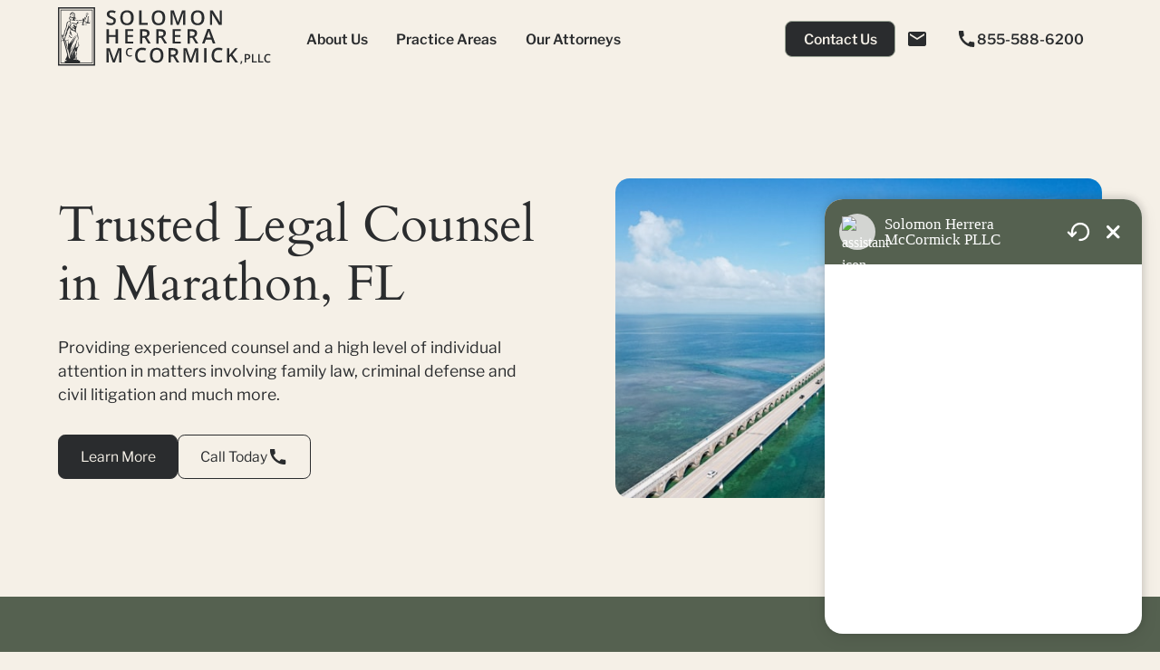

--- FILE ---
content_type: text/html
request_url: https://www.newyorkfloridalaw.com/marathon-fl
body_size: 53730
content:
<!DOCTYPE html><!-- Last Published: Wed Nov 12 2025 18:44:12 GMT+0000 (Coordinated Universal Time) --><html data-wf-domain="www.newyorkfloridalaw.com" data-wf-page="67915f4170c6de430a48e2bf" data-wf-site="67915c22b6cc03088ee6ce32"><head><meta charset="utf-8"/><title>Marathon FL Law Office | Solomon Herrera McCormick</title><meta content="Solomon Herrera McCormick PLLC provides legal representation in Marathon, FL for family law, personal injury, criminal defense &amp; civil litigation." name="description"/><meta content="Marathon FL Law Office | Solomon Herrera McCormick" property="og:title"/><meta content="Solomon Herrera McCormick PLLC provides legal representation in Marathon, FL for family law, personal injury, criminal defense &amp; civil litigation." property="og:description"/><meta content="Marathon FL Law Office | Solomon Herrera McCormick" property="twitter:title"/><meta content="Solomon Herrera McCormick PLLC provides legal representation in Marathon, FL for family law, personal injury, criminal defense &amp; civil litigation." property="twitter:description"/><meta property="og:type" content="website"/><meta content="summary_large_image" name="twitter:card"/><meta content="width=device-width, initial-scale=1" name="viewport"/><meta content="x4Jl6TiRuXLGipsJ9IJZEMN8nc807hbKTv2HFZLkutU" name="google-site-verification"/><link href="https://cdn.prod.website-files.com/67915c22b6cc03088ee6ce32/css/newyorkfloridalaw.webflow.shared.be6758eb8.min.css" rel="stylesheet" type="text/css"/><script type="text/javascript">!function(o,c){var n=c.documentElement,t=" w-mod-";n.className+=t+"js",("ontouchstart"in o||o.DocumentTouch&&c instanceof DocumentTouch)&&(n.className+=t+"touch")}(window,document);</script><link href="https://cdn.prod.website-files.com/67915c22b6cc03088ee6ce32/682de3521aa2481b9221d4ff_favicon32.jpg" rel="shortcut icon" type="image/x-icon"/><link href="https://cdn.prod.website-files.com/67915c22b6cc03088ee6ce32/682de3621aa2481b9221dce7_icon256.jpg" rel="apple-touch-icon"/><link href="https://www.newyorkfloridalaw.com/marathon-fl" rel="canonical"/><script src="https://www.google.com/recaptcha/api.js" type="text/javascript"></script><!-- Keep this css code to improve the font quality-->
<style>
  * {
  -webkit-font-smoothing: antialiased;
  -moz-osx-font-smoothing: grayscale;
  -o-font-smoothing: antialiased;
  -webkit-appearance:none;
}

  html { font-size: 1.125rem; }
  @media screen and (max-width:1920px) { html { font-size: calc(0.625rem + 0.41666666666666674vw); } }
  @media screen and (max-width:1440px) { html { font-size: calc(0.8126951092611863rem + 0.20811654526534862vw); } }
  @media screen and (max-width:479px) { html { font-size: calc(0.7494769874476988rem + 0.8368200836820083vw); } }
  
  
  /* Base styling for the navbar links */
.navbar9_link {
  display: inline-block;
  position: relative; /* Needed for positioning the underline */
  transition: color 0.3s ease; /* Smooth color transition */
}

/* Change text color on hover */
.navbar9_link:hover,
.navbar9_link:focus {
  color: #ffae35; /* Highlight color */
}

/* Create the underline with a pseudo-element */
.navbar9_link::after {
  content: "";
  position: absolute;
  left: 0;
  bottom: -2px; /* Position underline just below the text */
  height: 2px; /* Thickness of the underline */
  width: 100%;
  background-color: #ffae35; /* Underline color */
  transform: scaleX(0); /* Start with no underline */
  transform-origin: left; /* Origin for the animation */
  transition: transform 0.4s ease; /* Smooth expansion effect */
}

/* Animate the underline on hover or focus */
.navbar9_link:hover::after,
.navbar9_link:focus::after {
  transform: scaleX(1); /* Expand the underline */
}

/* Button Animations */
.button {
  text-decoration: none;
  transition: transform 0.3s ease;
}

/* Lift effect on hover */
.button:hover {
  transform: translateY(-5px); /* Moves the button slightly up */
}
 
/* Mouse Cursor */
   /* The custom cursor element */
      #cursor {
        display: none !important;
        position: fixed;
        left: 0;
        top: 0;
        width: 6px; /* starting size */
        height: 6px;
        background-color: #ffae35;
        border-radius: 50%;
        pointer-events: none;
        transform: translate(-50%, -50%);
        transition: width 0.3s ease, height 0.3s ease, border 0.3s ease,
          background-color 0.3s ease, opacity 0.2s ease;
        z-index: 9999;
        opacity: 1;
      }

      /* When near a link, change the cursor style */
      #cursor.hover {
        width: 30px; /* larger hover size */
        height: 30px;
        background-color: transparent;
        border: 1px solid #ffae35;
      }

 /* only show when viewport ≥ 990px */
@media (min-width: 990px) {
  #cursor {
    display: block !important;
  }
}
</style></head><body><div class="page-wrapper"><div class="global-styles w-embed"><style>

/* Ensure all elements inherit the color from its parent */
body * {
    color: inherit;
}

a,
.w-input,
.w-select,
.w-tab-link,
.w-nav-link,
.w-slider-arrow-left,
.w-slider-arrow-right,
.w-dropdown-btn,
.w-dropdown-toggle,
.w-dropdown-link {
  color: inherit;
  text-decoration: inherit;
  font-size: inherit;
}

/* Focus state style for keyboard navigation for the focusable elements */
*[tabindex]:focus-visible,
  input[type="file"]:focus-visible {
   outline: 0.125rem solid #4d65ff;
   outline-offset: 0.125rem;
}

/* Get rid of top margin on first element in any rich text element */
.w-richtext > :not(div):first-child, .w-richtext > div:first-child > :first-child {
  margin-top: 0 !important;
}

/* Get rid of bottom margin on last element in any rich text element */
.w-richtext>:last-child, .w-richtext ol li:last-child, .w-richtext ul li:last-child {
	margin-bottom: 0 !important;
}

/* Prevent all click and hover interaction with an element */
.pointer-events-off {
	pointer-events: none;
}

/* Enables all click and hover interaction with an element */
.pointer-events-on {
  pointer-events: auto;
}

/* Create a class of .div-square which maintains a 1:1 dimension of a div */
.div-square::after {
	content: "";
	display: block;
	padding-bottom: 100%;
}

/* Make sure containers never lose their center alignment */
.container-medium,.container-small, .container-large {
	margin-right: auto !important;
  margin-left: auto !important;
}


/* Apply "..." after 3 lines of text */
.text-style-3lines {
	display: -webkit-box;
	overflow: hidden;
	-webkit-line-clamp: 3;
	-webkit-box-orient: vertical;
}

/* Apply "..." after 2 lines of text */
.text-style-2lines {
	display: -webkit-box;
	overflow: hidden;
	-webkit-line-clamp: 2;
	-webkit-box-orient: vertical;
}

/* Adds inline flex display */
.display-inlineflex {
  display: inline-flex;
}

/* These classes are never overwritten */
.hide {
  display: none !important;
}

@media screen and (max-width: 991px) {
    .hide, .hide-tablet {
        display: none !important;
    }
}
  @media screen and (max-width: 767px) {
    .hide-mobile-landscape{
      display: none !important;
    }
}
  @media screen and (max-width: 479px) {
    .hide-mobile{
      display: none !important;
    }
}
 
.margin-0 {
  margin: 0rem !important;
}
  
.padding-0 {
  padding: 0rem !important;
}

.spacing-clean {
padding: 0rem !important;
margin: 0rem !important;
}

.margin-top {
  margin-right: 0rem !important;
  margin-bottom: 0rem !important;
  margin-left: 0rem !important;
}

.padding-top {
  padding-right: 0rem !important;
  padding-bottom: 0rem !important;
  padding-left: 0rem !important;
}
  
.margin-right {
  margin-top: 0rem !important;
  margin-bottom: 0rem !important;
  margin-left: 0rem !important;
}

.padding-right {
  padding-top: 0rem !important;
  padding-bottom: 0rem !important;
  padding-left: 0rem !important;
}

.margin-bottom {
  margin-top: 0rem !important;
  margin-right: 0rem !important;
  margin-left: 0rem !important;
}

.padding-bottom {
  padding-top: 0rem !important;
  padding-right: 0rem !important;
  padding-left: 0rem !important;
}

.margin-left {
  margin-top: 0rem !important;
  margin-right: 0rem !important;
  margin-bottom: 0rem !important;
}
  
.padding-left {
  padding-top: 0rem !important;
  padding-right: 0rem !important;
  padding-bottom: 0rem !important;
}
  
.margin-horizontal {
  margin-top: 0rem !important;
  margin-bottom: 0rem !important;
}

.padding-horizontal {
  padding-top: 0rem !important;
  padding-bottom: 0rem !important;
}

.margin-vertical {
  margin-right: 0rem !important;
  margin-left: 0rem !important;
}
  
.padding-vertical {
  padding-right: 0rem !important;
  padding-left: 0rem !important;
}

/* Apply "..." at 100% width */
.truncate-width { 
		width: 100%; 
    white-space: nowrap; 
    overflow: hidden; 
    text-overflow: ellipsis; 
}
/* Removes native scrollbar */
.no-scrollbar {
    -ms-overflow-style: none;
    overflow: -moz-scrollbars-none; 
}

.no-scrollbar::-webkit-scrollbar {
    display: none;
}

@media screen and (max-width: 1100px) {
  .nav-number_text {
    display: none !important;
  }
}


</style></div><div data-animation="default" class="navbar9_component w-nav" data-wf--navbar--variant="base" data-easing2="ease" fs-scrolldisable-element="smart-nav" data-easing="ease" data-collapse="medium" data-w-id="115a19cc-d140-0467-238f-d5a5d5a1064c" role="banner" data-duration="400"><div class="navbar9_container"><a href="/" class="navbar9_logo-link w-nav-brand"><svg xmlns="http://www.w3.org/2000/svg" width="100%" viewBox="0 0 356 98" fill="none" class="shm-logo"><path d="M96.5 23C96.5371 23.9801 96.3386 24.9548 95.9209 25.8422C95.5033 26.7296 94.8789 27.5039 94.1 28.1C92.5 29.4 90.5 29.8 87.8 29.8C85.5313 29.8557 83.2781 29.4119 81.2 28.5V24.7C82.3369 25.2095 83.5061 25.6438 84.7 26C85.8438 26.2994 87.0181 26.4672 88.2 26.5C89.4338 26.592 90.6636 26.2758 91.7 25.6C92.0686 25.3231 92.3622 24.9586 92.5543 24.5395C92.7464 24.1204 92.8309 23.66 92.8 23.2C92.8235 22.3134 92.5007 21.4525 91.9 20.8C91.3 20.1 89.8 19.4 87.6 18.6C85.8326 18.0156 84.2474 16.9818 83 15.6C82.0679 14.4393 81.5725 12.9884 81.6 11.5C81.5168 10.5919 81.6767 9.67792 82.0633 8.85198C82.4499 8.02603 83.0493 7.31782 83.8 6.8C85.4524 5.60371 87.4622 5.00429 89.5 5.1C91.9236 5.10367 94.3155 5.6504 96.5 6.7L95.2 9.9C93.405 9.07894 91.4711 8.60397 89.5 8.5C88.5016 8.42862 87.51 8.71192 86.7 9.3C86.4051 9.58385 86.1727 9.92615 86.0178 10.305C85.8628 10.6838 85.7886 11.0908 85.8 11.5C85.8113 12.07 85.9847 12.625 86.3 13.1C86.6265 13.6284 87.0716 14.0735 87.6 14.4C88.6384 15.0519 89.745 15.5885 90.9 16C92.2869 16.5927 93.6245 17.295 94.9 18.1C95.661 18.6602 96.2499 19.4223 96.6 20.3C96.4558 21.1925 96.4223 22.0993 96.5 23Z" fill="currentColor"></path><path d="M126.6 17.45C126.6 21.45 125.7 24.45 123.8 26.65C121.9 28.85 119.1 29.95 115.4 29.95C111.7 29.95 108.9 28.85 107 26.75C105.1 24.65 104.2 21.55 104.2 17.55C104.2 13.55 105.1 10.45 107 8.35C108.9 6.25 111.7 5.15 115.4 5.15C116.945 5.07613 118.489 5.32224 119.934 5.87289C121.38 6.42354 122.696 7.26687 123.8 8.35C125.6 10.35 126.6 13.35 126.6 17.45ZM108.1 17.45C107.962 19.8368 108.555 22.2091 109.8 24.25C110.443 25.052 111.269 25.6884 112.208 26.1059C113.148 26.5235 114.174 26.71 115.2 26.65C116.179 26.7203 117.161 26.5576 118.064 26.1752C118.968 25.7927 119.769 25.2015 120.4 24.45C121.7 22.85 122.1 20.65 122.1 17.65C122.238 15.2632 121.645 12.8909 120.4 10.85C119.813 10.0363 119.026 9.38791 118.115 8.96747C117.204 8.54702 116.2 8.36879 115.2 8.45C114.174 8.38998 113.148 8.57653 112.208 8.99407C111.269 9.4116 110.443 10.048 109.8 10.85C108.7 12.25 108.1 14.45 108.1 17.45Z" fill="currentColor"></path><path d="M135.6 29.45V5.45H139.6V26.15H149.9V29.45H135.6Z" fill="currentColor"></path><path d="M179.2 17.45C179.2 21.45 178.3 24.45 176.4 26.65C174.5 28.85 171.7 30 168 30C164.3 30 161.5 28.9 159.6 26.8C157.7 24.7 156.8 21.6 156.8 17.6C156.8 13.6 157.7 10.5 159.6 8.4C161.5 6.3 164.3 5.2 168 5.2C169.545 5.12613 171.089 5.37224 172.534 5.92289C173.98 6.47354 175.296 7.31687 176.4 8.4C178.3 10.35 179.2 13.35 179.2 17.45ZM160.9 17.45C160.762 19.8368 161.355 22.2091 162.6 24.25C163.243 25.052 164.069 25.6884 165.008 26.1059C165.948 26.5235 166.974 26.71 168 26.65C168.979 26.7203 169.961 26.5576 170.864 26.1752C171.768 25.7927 172.569 25.2015 173.2 24.45C174.5 22.85 174.9 20.65 174.9 17.65C175.038 15.2632 174.445 12.8909 173.2 10.85C172.613 10.0363 171.826 9.38791 170.915 8.96747C170.004 8.54702 169 8.36879 168 8.45C166.974 8.38998 165.948 8.57653 165.008 8.99407C164.069 9.4116 163.243 10.048 162.6 10.85C161.5 12.25 160.9 14.45 160.9 17.45Z" fill="currentColor"></path><path d="M198.6 29.45L191.6 9.35H191.4C191.6 12.35 191.7 15.15 191.7 17.75V29.45H188.1V5.45H193.6L200.2 24.55H200.4L207.4 5.45H212.9V29.45H209.1V17.55C209.079 15.9808 209.146 14.4117 209.3 12.85C209.3 10.95 209.5 9.85 209.5 9.35H209.3L202 29.45H198.6Z" fill="currentColor"></path><path d="M244.6 17.45C244.6 21.45 243.7 24.45 241.8 26.65C239.9 28.85 237.1 29.95 233.4 29.95C229.7 29.95 226.9 28.85 225 26.75C223.1 24.65 222.2 21.55 222.2 17.55C222.2 13.55 223.1 10.45 225 8.35C226.9 6.25 229.7 5.15 233.4 5.15C234.945 5.07613 236.489 5.32224 237.934 5.87289C239.38 6.42354 240.696 7.26687 241.8 8.35C243.7 10.35 244.6 13.35 244.6 17.45ZM226.3 17.45C226.162 19.8368 226.755 22.2091 228 24.25C228.643 25.052 229.469 25.6884 230.408 26.1059C231.348 26.5235 232.374 26.71 233.4 26.65C234.379 26.7203 235.361 26.5576 236.264 26.1752C237.168 25.7927 237.969 25.2015 238.6 24.45C239.845 22.4091 240.438 20.0368 240.3 17.65C240.438 15.2632 239.845 12.8909 238.6 10.85C238.013 10.0363 237.226 9.38791 236.315 8.96747C235.404 8.54702 234.4 8.36879 233.4 8.45C232.374 8.38998 231.348 8.57653 230.408 8.99407C229.469 9.4116 228.643 10.048 228 10.85C226.9 12.25 226.3 14.45 226.3 17.45Z" fill="currentColor"></path><path d="M273.9 29.45H269L257.3 10.35H257.1L257.3 11.45C257.5 13.55 257.6 15.45 257.6 16.95V29.45H254V5.45H258.7L270.6 24.55H270.8C270.791 23.6134 270.725 22.6783 270.6 21.75C270.6 20.15 270.4 18.95 270.4 17.95V5.35H274L273.9 29.45Z" fill="currentColor"></path><path d="M100.2 60.45H96.2V49.55H85.1V60.45H81.1V36.45H85.1V46.25H96.2V36.45H100.2V60.45Z" fill="currentColor"></path><path d="M125.9 60.45H112.3V36.45H125.9V39.75H116.3V46.25H125.3V49.55H116.3V57.15H125.9V60.45Z" fill="currentColor"></path><path d="M141 51V60.6H137V36.6H143.8C147 36.6 149.2 37.2 150.8 38.3C152.4 39.4 153 41.1 153 43.5C153 46.5 151.4 48.6 148.3 49.8L155.1 60.4H150.7L144.9 50.8H141.1V51H141ZM141 47.7H143.7C145.092 47.7952 146.482 47.4824 147.7 46.8C148.133 46.4334 148.475 45.9721 148.7 45.4518C148.926 44.9316 149.028 44.3663 149 43.8C149.071 43.2471 148.975 42.6856 148.726 42.187C148.477 41.6884 148.085 41.2752 147.6 41C146.365 40.364 144.988 40.0542 143.6 40.1H140.9L141 47.7Z" fill="currentColor"></path><path d="M168.3 51V60.6H164.3V36.6H171.1C174.3 36.6 176.5 37.2 178.1 38.3C179.7 39.4 180.3 41.1 180.3 43.5C180.3 46.5 178.7 48.6 175.6 49.8L182.4 60.4H178L172.2 50.8H168.4V51H168.3ZM168.3 47.7H171C172.392 47.7952 173.782 47.4824 175 46.8C175.433 46.4334 175.775 45.9721 176 45.4518C176.226 44.9316 176.328 44.3663 176.3 43.8C176.371 43.2471 176.275 42.6856 176.026 42.187C175.777 41.6884 175.385 41.2752 174.9 41C173.649 40.4109 172.283 40.1037 170.9 40.1H168.2L168.3 47.7Z" fill="currentColor"></path><path d="M205.4 60.45H191.8V36.45H205.4V39.75H195.6V46.25H204.6V49.55H195.6V57.15H205.2V60.45H205.4Z" fill="currentColor"></path><path d="M220.5 51V60.6H216.5V36.6H223.3C226.5 36.6 228.7 37.2 230.3 38.3C231.9 39.4 232.5 41.1 232.5 43.5C232.5 46.5 230.9 48.6 227.8 49.8L234.6 60.4H230.2L224.4 50.8H220.6V51H220.5ZM220.5 47.7H223.2C224.592 47.7952 225.982 47.4824 227.2 46.8C227.633 46.4334 227.975 45.9721 228.2 45.4518C228.426 44.9316 228.528 44.3663 228.5 43.8C228.571 43.2471 228.475 42.6856 228.226 42.187C227.977 41.6884 227.585 41.2752 227.1 41C225.865 40.364 224.488 40.0542 223.1 40.1H220.4L220.5 47.7Z" fill="currentColor"></path><path d="M258.9 60.45L256.5 53.85H247.3L244.9 60.45H240.8L249.8 36.25H254.1L263.1 60.45H258.9ZM255.4 50.45L253.2 44C252.886 43.3376 252.684 42.6281 252.6 41.9C252.4 41 252.1 40.2 252 39.8C251.7 41.2 251.2 42.6 250.7 44.2L248.5 50.5L255.4 50.45Z" fill="currentColor"></path><path d="M91.6 92.05L84.6 72H84.4C84.6 75 84.7 77.8 84.7 80.4V92.1H81.1V68.1H86.6L93.2 87.2H93.4L100.4 68.1H105.9V92.1H102.1V80.15C102.079 78.5808 102.146 77.0117 102.3 75.45C102.432 74.288 102.499 73.1195 102.5 71.95H102.3L95 92.05H91.6Z" fill="currentColor"></path><path d="M120.2 69.55C119.593 69.5436 118.992 69.6701 118.439 69.9206C117.887 70.1711 117.395 70.5395 117 71C116.152 72.1517 115.76 73.5766 115.9 75C115.791 76.4207 116.18 77.835 117 79C117.38 79.469 117.873 79.8341 118.433 80.0614C118.992 80.2887 119.6 80.3708 120.2 80.3C120.774 80.3316 121.349 80.2639 121.9 80.1C122.5 79.9 123 79.8 123.6 79.6V81.5C122.39 81.9653 121.095 82.1697 119.8 82.1C118.923 82.1674 118.043 82.0309 117.227 81.7013C116.412 81.3717 115.684 80.8578 115.1 80.2C113.889 78.67 113.284 76.7477 113.4 74.8C113.394 73.4909 113.666 72.1954 114.2 71C114.727 69.9416 115.564 69.0693 116.6 68.5C117.7 67.8982 118.948 67.6208 120.2 67.7C121.585 67.6883 122.954 67.9962 124.2 68.6L123.4 70.5C122.898 70.2239 122.359 70.0218 121.8 69.9C121.5 69.55 120.9 69.55 120.2 69.55Z" fill="currentColor"></path><path d="M140.3 71.05C139.278 71.0216 138.262 71.2225 137.328 71.6378C136.393 72.0531 135.564 72.6723 134.9 73.45C133.52 75.3631 132.849 77.6962 133 80.05C133 83.05 133.6 85.25 134.9 86.65C136.2 88.25 137.9 88.85 140.3 88.85C141.2 88.85 142.4 88.65 143.3 88.55C144.2 88.45 145.2 88.05 146.3 87.75V91.05C144.205 91.7566 142.011 92.1278 139.8 92.15C138.299 92.2345 136.797 91.9921 135.399 91.4397C134 90.8872 132.738 90.0377 131.7 88.95C129.8 86.85 128.9 83.75 128.9 79.75C128.868 77.4731 129.347 75.218 130.3 73.15C131.133 71.3214 132.536 69.8125 134.3 68.85C136.204 67.8167 138.333 67.2672 140.5 67.25C142.864 67.2092 145.202 67.7591 147.3 68.85L145.9 72.15C145.101 71.7623 144.263 71.4606 143.4 71.25C142.371 71.1303 141.336 71.0636 140.3 71.05Z" fill="currentColor"></path><path d="M176.2 79.85C176.2 83.85 175.3 86.85 173.4 89.05C171.5 91.25 168.7 92.35 165 92.35C161.3 92.35 158.5 91.25 156.6 89.15C154.7 87.05 153.8 83.95 153.8 79.95C153.8 75.95 154.7 72.85 156.6 70.75C158.5 68.65 161.3 67.55 165 67.55C166.545 67.4761 168.089 67.7222 169.534 68.2729C170.98 68.8235 172.296 69.6669 173.4 70.75C175.3 73 176.2 76.05 176.2 79.85ZM157.9 79.85C157.762 82.2368 158.355 84.6091 159.6 86.65C160.243 87.452 161.069 88.0884 162.008 88.5059C162.948 88.9235 163.974 89.11 165 89.05C165.979 89.1203 166.961 88.9576 167.864 88.5751C168.768 88.1927 169.569 87.6015 170.2 86.85C171.5 85.25 171.9 83.05 171.9 80.05C172.038 77.6632 171.445 75.2909 170.2 73.25C169.613 72.4363 168.826 71.7879 167.915 71.3675C167.004 70.947 166 70.7688 165 70.85C163.974 70.79 162.948 70.9765 162.008 71.3941C161.069 71.8116 160.243 72.448 159.6 73.25C158.366 75.2221 157.773 77.5273 157.9 79.85Z" fill="currentColor"></path><path d="M188.7 92H184.7V68H191.5C194.7 68 196.9 68.6 198.5 69.7C200.1 70.8 200.7 72.5 200.7 74.9C200.7 77.9 199.1 80 196 81.2L202.8 91.8H198.4L192.6 82.2H188.7V92ZM188.7 79.05H191.4C192.792 79.1452 194.182 78.8324 195.4 78.15C195.833 77.7834 196.175 77.3221 196.4 76.8018C196.626 76.2816 196.728 75.7163 196.7 75.15C196.771 74.5971 196.675 74.0356 196.426 73.537C196.177 73.0384 195.785 72.6252 195.3 72.35C194.065 71.714 192.688 71.4042 191.3 71.45H188.6L188.7 79.05Z" fill="currentColor"></path><path d="M220.1 92.05L213.1 71.95H212.9C213.1 74.95 213.2 77.75 213.2 80.35V92.05H209.7V68.05H215.2L221.8 87.15H222L229 68.05H234.5V92.05H230.7V80.15C230.679 78.5808 230.746 77.0117 230.9 75.45C230.9 73.55 231.1 72.45 231.1 71.95H230.9L223.6 92.05H220.1Z" fill="currentColor"></path><path d="M244.3 92.05V68.05H248.3V92.05H244.3Z" fill="currentColor"></path><path d="M268.2 71.05C267.178 71.0216 266.162 71.2225 265.228 71.6378C264.293 72.0531 263.464 72.6723 262.8 73.45C261.42 75.3631 260.749 77.6962 260.9 80.05C260.9 83.05 261.5 85.25 262.8 86.65C263.486 87.3876 264.324 87.9666 265.257 88.3465C266.19 88.7265 267.194 88.8983 268.2 88.85C269.1 88.85 270.3 88.65 271.2 88.55C272.1 88.45 273.1 88.05 274.2 87.75V91.05C272.105 91.7566 269.911 92.1278 267.7 92.15C266.199 92.2345 264.697 91.9921 263.299 91.4397C261.9 90.8872 260.638 90.0377 259.6 88.95C257.7 86.85 256.8 83.75 256.8 79.75C256.768 77.4731 257.247 75.218 258.2 73.15C259.033 71.3214 260.436 69.8125 262.2 68.85C264.091 67.7835 266.229 67.2318 268.4 67.25C270.764 67.2092 273.102 67.7591 275.2 68.85L273.8 72.15C273.001 71.7623 272.163 71.4606 271.3 71.25C270.1 71.15 269.1 71.05 268.2 71.05Z" fill="currentColor"></path><path d="M301.1 92.05H296.5L288.9 81.15L286.5 83.05V92.05H282.5V68.05H286.5V79.55C287.6 78.25 288.7 77.05 289.7 75.75L296.2 68.05H300.6C296.3 72.95 293.3 76.45 291.6 78.65L301.1 92.05Z" fill="currentColor"></path><path d="M24.8 15C25.1 15 25.3 14.8 25.4 15C25.5 15.2 25.7 15.2 25.7 15.2C25.9 15 25.7 15 25.7 15C25.4 14.9 25.4 14.9 24.8 15C24.5 14.8 24.5 14.8 24.2 15H24.8Z" fill="currentColor"></path><path d="M15.6 70.2C15.8 70.4 15.8 70.2 15.6 70.2Z" fill="currentColor"></path><path d="M15.5 69.6C15.5 69.8 15.5 69.8 15.7 69.8L15.5 69.6Z" fill="currentColor"></path><path d="M23 12.8C23.2 12.8 23.3 12.6 23.5 12.6C23.6424 12.4642 23.8132 12.3618 24 12.3C24.1424 12.1642 24.3132 12.0618 24.5 12C24.6639 11.84 24.8736 11.7351 25.1 11.7C25.4 11.7 25.7 11.9 26 11.9L26.2 12.1C26.0643 11.9414 25.8954 11.8145 25.7054 11.7281C25.5154 11.6417 25.3087 11.598 25.1 11.6H24.9C24.4409 11.7387 24.0034 11.9407 23.6 12.2C23.5578 12.3421 23.4809 12.4713 23.3761 12.5761C23.2713 12.6809 23.1421 12.7578 23 12.8C23 12.7 22.9 12.7 23 12.8Z" fill="currentColor"></path><path d="M27.3 13C27 12.8 26.7 12.7 26.4 12.5C26.7 12.8 27 13.1 27.3 13Z" fill="currentColor"></path><path d="M15.3 69.1C15.1 69.3 15.3 69.3 15.3 69.4C15.353 69.4 15.4039 69.4211 15.4414 69.4586C15.4789 69.4961 15.5 69.547 15.5 69.6H15.7C15.5 69.4 15.3 69.3 15.3 69.1Z" fill="currentColor"></path><path d="M25.1 15.4C24.9 15.4 24.9 15.4 24.8 15.6C24.828 15.5432 24.8705 15.4948 24.9232 15.4597C24.9758 15.4246 25.0368 15.404 25.1 15.4Z" fill="currentColor"></path><path d="M15.9 70.8C15.8 71 15.8 70.8 15.9 70.8Z" fill="currentColor"></path><path d="M54.7 25.8L54.5 25.5C53.7 23.4 52.9 21.2 52.1 19.2C51.8 18.3 51.5 17.3 51.2 16.4C51 16.2 51 16.2 51 16.1C51.2 15.9 51.3 15.9 51.3 15.9C51.305 15.8371 51.326 15.7765 51.361 15.724C51.396 15.6715 51.4438 15.6288 51.5 15.6C51.505 15.5371 51.526 15.4765 51.561 15.424C51.596 15.3715 51.6438 15.3288 51.7 15.3C51.9 15.1 51.9 15.1 51.9 15H51.7C51.4 15 51.2 15.2 50.9 15.2C50 15.5 49 15.7 48.1 16C48.1 16 48.1 16.2 47.9 16V15.8C48.2 14.9 48.5 14.1 48.8 13.1C48.8 13.047 48.8211 12.9961 48.8586 12.9586C48.8961 12.9211 48.947 12.9 49 12.9C49.3 12.7 49.6 12.6 49.9 12.4C49.9263 12.4 49.9523 12.3948 49.9765 12.3848C50.0008 12.3747 50.0228 12.36 50.0414 12.3414C50.06 12.3228 50.0747 12.3008 50.0848 12.2765C50.0948 12.2523 50.1 12.2263 50.1 12.2C50.2707 11.9655 50.3744 11.6889 50.4 11.4C50.5414 11.2332 50.613 11.0183 50.6 10.8C50.6123 10.7065 50.6004 10.6114 50.5654 10.5238C50.5304 10.4363 50.4734 10.3592 50.4 10.3C49.9556 9.99608 49.4874 9.72855 49 9.5C48.7 9.5 48.5 9.3 48.4 9.3C48.2 9.1 48.1 9.3 47.9 9.5C47.7576 9.63575 47.5868 9.73822 47.4 9.8C47.1192 10.1913 46.9156 10.6325 46.8 11.1C46.7266 11.1592 46.6696 11.2363 46.6346 11.3238C46.5996 11.4114 46.5877 11.5065 46.6 11.6C46.7491 11.839 46.8191 12.1189 46.8 12.4C46.8 12.6 46.8 12.6 46.6 12.7C46.5737 12.7 46.5477 12.7052 46.5235 12.7152C46.4992 12.7253 46.4772 12.74 46.4586 12.7586C46.44 12.7772 46.4253 12.7992 46.4152 12.8235C46.4052 12.8477 46.4 12.8737 46.4 12.9C45.9758 13.5683 45.6079 14.2708 45.3 15C45 15.8 44.7 16.7 44.4 17.5V17.3C45 15.9 45.7 14.6 46.3 13.2C46.5 12.9 46.6 12.6 46.8 12.3C47 12 47.1 12 47.3 11.8V12C47.1 13.4 47.1 14.8 47 16.1C46.1426 16.6446 45.2392 17.1131 44.3 17.5V17.3C44.3 17.5 44.1 17.5 44 17.6C43.947 17.6 43.8961 17.6211 43.8586 17.6586C43.8211 17.6961 43.8 17.747 43.8 17.8V18.1C43.796 18.1632 43.7754 18.2242 43.7403 18.2768C43.7052 18.3295 43.6568 18.372 43.6 18.4C43.1 19.2 42.8 19.8 42.3 20.5C42.1 20.8 42 21 41.8 21.1C41.6576 21.2358 41.4868 21.3382 41.3 21.4C41.1 21.6 41 21.6 41 21.6C40.4 21.8 39.6 21.9 38.9 22.1C38 22.3 37 22.4 36.1 22.6H35.8C35.2505 22.4198 34.678 22.3188 34.1 22.3C33.395 22.1714 32.6681 22.2407 32 22.5H31.8V22.3C31.8734 22.2408 31.9304 22.1637 31.9654 22.0762C32.0004 21.9886 32.0123 21.8935 32 21.8C32 21.3 32.2 21 32.2 20.7C32.4 20.5 32.2 20.4 32 20.2C31.8 20 31.8 19.9 31.7 19.9L31.2 19.4C30.7077 18.9185 30.1721 18.4833 29.6 18.1C29.547 18.1 29.4961 18.0789 29.4586 18.0414C29.4211 18.0039 29.4 17.953 29.4 17.9V16.2C29.3617 15.9141 29.2591 15.6406 29.1 15.4L28.9 15.2C28.6591 14.9087 28.3913 14.6409 28.1 14.4L27.9 14.2C27.9 13.9 28.1 13.4 28.1 13.1C28.2639 12.549 28.3315 11.9739 28.3 11.4C28.3 11.1 28.1 10.9 28.1 10.8C27.9 10.6 27.9 10.3 27.8 10.2C27.3792 9.58009 26.7891 9.09415 26.1 8.8C26.047 8.8 25.9961 8.77893 25.9586 8.74142C25.9211 8.70391 25.9 8.65304 25.9 8.6C25.7269 8.47018 25.5164 8.4 25.3 8.4C25.1332 8.54136 24.9183 8.61299 24.7 8.6C24.5 8.8 24.5 8.8 24.4 8.8C24.3408 8.72659 24.2637 8.66964 24.1762 8.63462C24.0886 8.5996 23.9935 8.58767 23.9 8.6C23.7658 8.47046 23.5865 8.39807 23.4 8.39807C23.2135 8.39807 23.0342 8.47046 22.9 8.6C22.7243 8.7426 22.5195 8.845 22.3 8.9C21.8 9.4 21.4 9.7 20.9 10.2L20.4 10.7C20.3266 10.7592 20.2696 10.8363 20.2346 10.9238C20.1996 11.0114 20.1877 11.1065 20.2 11.2V13.3C20.2 13.8 20 14.1 20 14.4C20 14.7 19.8 14.9 20 15.2C20.0418 15.4826 19.9699 15.7703 19.8 16C19.6 16.2 19.6 16.2 19.6 16.3C19.4 16.3 19.4 16.5 19.3 16.6C18.9195 17.192 18.617 17.8306 18.4 18.5C18.4 18.8 18.4 19 18.6 19.1C18.8 19.2 18.8 19.6 18.9 19.7C19.3671 20.3096 19.8011 20.9438 20.2 21.6C20.2 21.653 20.2211 21.7039 20.2586 21.7414C20.2961 21.7789 20.347 21.8 20.4 21.8C20.347 21.8 20.2961 21.8211 20.2586 21.8586C20.2211 21.8961 20.2 21.947 20.2 22C19.9102 22.1672 19.6416 22.3686 19.4 22.6C19.2 22.8 19.1 22.8 19.1 22.8C18.8167 22.9444 18.5133 23.0456 18.2 23.1C17.7 23.4 17.1 23.6 16.6 23.9C16.3197 24.0438 16.0521 24.211 15.8 24.4C15.5749 24.5733 15.3733 24.7749 15.2 25C15 25.3 15 25.5 14.9 25.6C14.6075 26.3049 14.4059 27.0442 14.3 27.8C14.0036 28.8803 13.8028 29.9845 13.7 31.1C13.5 32.2 13.2 33.2 13.1 34.3C12.977 34.891 12.7752 35.4628 12.5 36C12.3 36.3 12.3 36.5 12.2 36.6C12.0562 36.8803 11.889 37.1479 11.7 37.4C11.5 37.9 11.4 38.3 11.2 38.7C10.9075 39.4049 10.7059 40.1442 10.6 40.9C10.4524 41.3552 10.3519 41.8243 10.3 42.3C10 44 9.7 45.6 9.5 47.2C9.44696 47.2 9.39609 47.2211 9.35858 47.2586C9.32107 47.2961 9.3 47.347 9.3 47.4C9.16425 47.5424 9.06178 47.7132 9 47.9C9 47.847 8.97893 47.7961 8.94142 47.7586C8.90391 47.7211 8.85304 47.7 8.8 47.7C8.62933 47.4655 8.52563 47.1889 8.5 46.9C8.3 46.6 8.2 46.4 8 46.3C8 46 7.8 46 7.7 45.8C7.6 45.6 7.4 45.6 7.2 45.8C7 45.8 7 45.8 7 46C6.72347 46.2243 6.54433 46.5467 6.5 46.9C6.40042 47.0662 6.34782 47.2563 6.34782 47.45C6.34782 47.6437 6.40042 47.8338 6.5 48C6.69522 48.524 6.86213 49.0581 7 49.6C7 49.8 7.2 49.8 7.2 49.9C7.03986 50.1713 6.96984 50.4864 7 50.8C7.07341 50.8592 7.13036 50.9363 7.16538 51.0238C7.2004 51.1114 7.21233 51.2065 7.2 51.3C7.31654 51.7064 7.52142 52.082 7.8 52.4C8.16876 53.0133 8.60479 53.5834 9.1 54.1C9.15304 54.1 9.20391 54.1211 9.24142 54.1586C9.27893 54.1961 9.3 54.247 9.3 54.3L9.1 54.5C8.9 54.7 8.8 54.7 8.8 54.7C8.54445 54.8275 8.27634 54.928 8 55C7.38583 55.197 6.74498 55.2982 6.1 55.3C5.9 55.3 5.9 55.3 5.8 55.5C5.69049 55.7414 5.51772 55.9487 5.3 56.1C5.3 56.153 5.27893 56.2039 5.24142 56.2414C5.20391 56.2789 5.15304 56.3 5.1 56.3C5.10499 56.3629 5.12598 56.4235 5.16098 56.476C5.19599 56.5285 5.24385 56.5712 5.3 56.6H5.6C5.8 56.6 5.9 56.4 6.1 56.4C6.1592 56.3266 6.23629 56.2696 6.32385 56.2346C6.41141 56.1996 6.5065 56.1877 6.6 56.2C6.8 56.2 7.1 56 7.2 56C7.75096 55.8361 8.32605 55.7684 8.9 55.8H9.2C9.20499 55.8629 9.22598 55.9235 9.26099 55.976C9.29599 56.0285 9.34385 56.0712 9.4 56.1C10.3 59.7 11.3 63.2 12.2 66.8C13.1 70.6 14.3 74.5 15.2 78.3C15.2734 78.3592 15.3304 78.4363 15.3654 78.5238C15.4004 78.6114 15.4123 78.7065 15.4 78.8C15.4 79.3 15.2 79.7 15.2 80.2C14.9066 81.8209 14.3312 83.3778 13.5 84.8C13.2761 85.363 12.8941 85.8492 12.4 86.2L12.2 86.4C12 86.6 12 86.9 12.2 87L12.5 87.3C12.6424 87.4358 12.8132 87.5382 13 87.6C13.2631 87.7881 13.5767 87.8927 13.9 87.9C14.1 87.9 14.1 88.1 14.2 88.1V88.7C14.2 88.9 14.4 89.2 14.2 89.3H11.5C11.3 89.3 11.3 89.1 11.2 89.3V93.4H36.9V89.1H34.2C34 88.9 34 89.1 33.9 88.9V87.4H31.1C30.9 87.4 30.9 87.6 30.8 87.4V87.2C30.6037 86.6546 30.5023 86.0796 30.5 85.5C30.2 84.2 29.9 82.8 29.6 81.5V80.7C29.6 80.2 29.8 79.6 29.8 79.1C29.9316 78.5394 30.0317 77.9718 30.1 77.4C30.2487 76.7753 30.349 76.1401 30.4 75.5C30.5601 75.2287 30.6302 74.9136 30.6 74.6C30.8 74.6 30.8 74.6 30.9 74.4C31 74.2 31.1 74.2 31.1 74.1C31.2881 73.8369 31.3927 73.5233 31.4 73.2C31.8502 71.6541 32.2173 70.0851 32.5 68.5C32.5 68.3 32.7 68.2 32.7 68C33.5 66.7 34.3 65.5 35.1 64.2C35.1762 64.1214 35.2337 64.0266 35.2684 63.9228C35.303 63.8189 35.3138 63.7086 35.3 63.6C35.1 62.5 34.8 61.2 34.7 60.1C34.5 58.7 34.2 57.3 34.1 56C33.8 54.6 33.6 53.2 33.3 51.7C32.8372 49.8198 32.47 47.9174 32.2 46C31.9 44.9 31.7 43.8 31.4 42.7C31.2 42.2 31.1 41.9 30.9 41.4C30.7 41.2 30.7 40.9 30.6 40.8C30.5 40.7 30.3 40.5 30.3 40.3C30.0827 40.0392 29.9253 39.7338 29.8389 39.4055C29.7526 39.0772 29.7393 38.734 29.8 38.4C29.9491 38.161 30.0191 37.8811 30 37.6C30.1483 37.0429 30.2487 36.4742 30.3 35.9C30.5 35 30.6 34 30.8 32.9C31.1 31.6 31.3 30.2 31.6 28.9C31.6 28.7 31.8 28.4 31.8 28.3C31.8 28.2 32 28 32.1 27.8C32.4648 27.2685 32.943 26.8245 33.5 26.5C34.0249 26.197 34.6012 25.9936 35.2 25.9C35.5 25.9 36 25.7 36.3 25.7C37.2 25.4 38.2 25.2 39.1 24.9C40 24.6 40.7 24.4 41.5 24.1C41.7 23.9 41.7 23.9 41.8 23.9C41.747 23.9 41.6961 23.9211 41.6586 23.9586C41.6211 23.9961 41.6 24.047 41.6 24.1C41.3529 24.9213 41.1526 25.756 41 26.6C40.8 27.1 40.7 27.5 40.5 28C40.5 28.2 40.5 28.2 40.3 28.3C40.1 28.4 40.1 28.3 40.1 28.5C40.1 28.7 39.9 28.8 39.9 29C40.1 29.2 40.1 29.3 40.2 29.3C40.4 29.5 40.5 29.6 40.7 29.6C40.9631 29.7881 41.2767 29.8927 41.6 29.9C42.2794 30.1117 42.9885 30.213 43.7 30.2C44.1431 30.2399 44.5893 30.1712 45 30C45.7402 29.8042 46.4477 29.5009 47.1 29.1C47.3 29.1 47.3 28.9 47.4 28.9C47.453 28.9 47.5039 28.8789 47.5414 28.8414C47.5789 28.8039 47.6 28.753 47.6 28.7C47.8 28.5 47.8 28.4 47.4 28.2C47.2 28 47.1 28 47.1 28L46.9 27.8V27.6C46.1 25.7 45.5 23.6 44.7 21.6C44.7 21.4 44.5 21.4 44.7 21.3C45 20.2 45.5 19.1 45.8 18C45.9881 17.7369 46.0927 17.4233 46.1 17.1C46.1 17.047 46.1211 16.9961 46.1586 16.9586C46.1961 16.9211 46.247 16.9 46.3 16.9H46.5C47.6 16.4 48.9 16 50 15.5L50.2 15.3C50.2 15.5 50 15.5 50 15.6C50 15.7 50 15.9 49.8 15.9V16.8C49.8 17.6 49.6 18.5 49.6 19.3C49.4361 20.6267 49.3693 21.9636 49.4 23.3V24.3C49.3408 24.3734 49.2637 24.4304 49.1762 24.4654C49.0886 24.5004 48.9935 24.5123 48.9 24.5C48.4 24.5 48 24.7 47.5 24.7C47.3 24.7 47.2 24.9 46.9 24.9C46.7 25.1 46.7 25.2 46.6 25.2C46.3 25.4 46.3 25.5 46.4 25.7C46.5 25.9 46.6 25.9 46.7 26C47 26.2 47.2 26.2 47.3 26.3C47.7475 26.4641 48.2245 26.5322 48.7 26.5C49.7698 26.6331 50.8551 26.5653 51.9 26.3C52.3552 26.1524 52.8243 26.0519 53.3 26C53.5 26 53.6 25.8 53.8 25.8C53.8 25.747 53.8211 25.6961 53.8586 25.6586C53.8961 25.6211 53.947 25.6 54 25.6C54.0734 25.5408 54.1304 25.4637 54.1654 25.3762C54.2004 25.2886 54.2123 25.1935 54.2 25.1C54.147 25.1 54.0961 25.0789 54.0586 25.0414C54.0211 25.0039 54 24.953 54 24.9C55.1 25.8 54.8 25.8 54.7 25.8ZM44.2 19.8C44.4 19.6 44.4 19.8 44.4 19.8C44.6577 20.3446 44.8587 20.9143 45 21.5C45 21.7 45.2 21.7 45.2 21.8V22.1C45.0119 22.3631 44.9073 22.6767 44.9 23C44.7332 23.1414 44.5183 23.213 44.3 23.2C44.1 23.4 44 23.4 43.7 23.4V23.1C43.7 22 44.1 20.9 44.2 19.8ZM31.4 19.8L31.9 20.3C32.014 20.4181 32.1001 20.5603 32.152 20.716C32.2039 20.8717 32.2203 21.0371 32.2 21.2C32.2 21.4 32.2 21.7 32 21.8C31.9266 21.8592 31.8696 21.9363 31.8346 22.0238C31.7996 22.1114 31.7877 22.2065 31.8 22.3C31.8 22.353 31.7789 22.4039 31.7414 22.4414C31.7039 22.4789 31.653 22.5 31.6 22.5C31.4 22.5 31.3 22.3 31.1 22.3C30.5768 22.1519 30.0413 22.0515 29.5 22C29.3576 21.8642 29.1868 21.7618 29 21.7C28.8267 21.4749 28.6251 21.2733 28.4 21.1C28.1 20.8 27.8 20.3 27.5 20C27.4266 19.9408 27.3696 19.8637 27.3346 19.7762C27.2996 19.6886 27.2877 19.5935 27.3 19.5C27.3 18.7 27.1 18.1 27.1 17.4V17.2C27.1 17.253 27.1211 17.3039 27.1586 17.3414C27.1961 17.3789 27.247 17.4 27.3 17.4C27.4433 17.6484 27.5446 17.9187 27.6 18.2C27.7 18.5 27.8 18.7 27.9 19C28.0358 19.1424 28.1382 19.3132 28.2 19.5C28.5 19.7 28.7 19.8 29 20C29.1639 20.16 29.3736 20.2649 29.6 20.3V20.1C29.4062 19.6938 29.3038 19.25 29.3 18.8C29.3 18.6 29.1 18.3 29.1 18.2C29.3 18 29.3 18.2 29.3 18.2C30 18.8 30.8 19.3 31.4 19.8ZM29.5 16C29.5734 16.0592 29.6304 16.1363 29.6654 16.2238C29.7004 16.3114 29.7123 16.4065 29.7 16.5C29.9 17 29.7 17.3 29.5 17.8C29.5 17.747 29.4789 17.6961 29.4414 17.6586C29.4039 17.6211 29.353 17.6 29.3 17.6C29.1 17.4 29.1 17.3 29 17.3C28.6 16.896 28.2322 16.4614 27.9 16C27.7 15.8 27.7 15.8 27.7 15.7C27.7 15.4 27.9 15.1 27.9 14.8C27.9 14.5 27.9 14.6 28.1 14.6C28.3 14.8 28.3 14.8 28.3 14.9C28.6768 15.2912 29.0775 15.6586 29.5 16ZM21.3 12.5V11.7C21.415 11.5428 21.5154 11.3754 21.6 11.2L22.1 10.7C22.6421 10.2354 23.2096 9.80144 23.8 9.4C24 9.4 24 9.2 24.1 9.2H26C26.2 9 26.3 9.2 26.3 9.2C26.5 9.4 26.6 9.4 26.6 9.4C27.0492 9.67635 27.4832 9.97679 27.9 10.3C28.2 10.6 28.2 10.9 28.4 11.2C28.4 11.5 28.6 11.7 28.6 12C28.8 12.2 28.8 12.3 28.8 12.3V12.5C28.747 12.5 28.6961 12.4789 28.6586 12.4414C28.6211 12.4039 28.6 12.353 28.6 12.3V12.1C28.4 11.9 28.3 11.8 28.3 11.6C28.3 11.4 28.1 11.3 28.1 11.1C27.8467 10.5823 27.4687 10.1355 27 9.8C26.4591 9.37872 25.7848 9.16579 25.1 9.2C24.657 9.25225 24.2211 9.35285 23.8 9.5C23.4943 9.64187 23.2218 9.84627 23 10.1C22.5765 10.4819 22.2065 10.9192 21.9 11.4C21.7 11.6 21.7 11.7 21.7 11.7V12.2C21.7 12.4 21.5 12.5 21.4 12.7C21.3 12.9 21.3 12.7 21.3 12.5ZM27.5 11.9C27.1538 11.6645 26.7854 11.4635 26.4 11.3C25.6551 10.9284 24.7961 10.8569 24 11.1C23.3764 11.2771 22.7971 11.5838 22.3 12C22.1 12.2 22 12.3 21.8 12.3V12.1C22.0413 11.6289 22.344 11.1917 22.7 10.8C22.9038 10.5461 23.1629 10.3421 23.4575 10.2035C23.7521 10.0648 24.0744 9.99524 24.4 10C24.7645 9.90862 25.1456 9.90634 25.5111 9.99337C25.8766 10.0804 26.2158 10.2542 26.5 10.5C27 11.1 27.3 11.2 27.5 11.9ZM21.1 20.7L20.5 20.1C20.3 19.9 20.3 19.8 20.2 19.8C20 19.6 20 19.5 19.9 19.5C19.895 19.4371 19.874 19.3765 19.839 19.324C19.804 19.2715 19.7562 19.2288 19.7 19.2C19.5 19 19.5 18.9 19.7 18.7C19.8165 18.2936 20.0214 17.918 20.3 17.6C20.5 17.4 20.6 17.3 20.6 17.1L21.1 16.6C21.3 16.4 21.3 16.4 21.3 16.3C21.5 16 21.3 15.8 21.3 15.5V15.2L21.8 14.7L21.6 14.9C21.6 15.1 21.4 15.2 21.4 15.4C21.2677 15.9398 21.3389 16.5094 21.6 17C21.6 17.3 21.8 17.5 21.9 17.8L22.1 18C22.0697 18.4428 22.138 18.8868 22.3 19.3C22.3 19.8 22.5 20.2 22.5 20.6V20.9C22.3576 21.0358 22.1868 21.1382 22 21.2C21.9408 21.2734 21.8637 21.3304 21.7762 21.3654C21.6886 21.4004 21.5935 21.4123 21.5 21.4C21.3 20.9 21.3 20.9 21.1 20.7ZM8.5 47C8.5 46.8 8.5 46.7 8.7 46.7C8.78964 46.5793 8.91835 46.4934 9.06422 46.4569C9.2101 46.4204 9.3641 46.4357 9.5 46.5C9.63575 46.6424 9.73822 46.8132 9.8 47C10.0166 47.3245 10.1218 47.7105 10.1 48.1C10.1 48.3 10.1 48.3 9.9 48.3C9.60593 48.5745 9.33811 48.8758 9.1 49.2C9.1 49.253 9.07893 49.3039 9.04142 49.3414C9.00391 49.3789 8.95304 49.4 8.9 49.4C8.59773 48.8824 8.42611 48.2989 8.4 47.7C8.47002 47.4734 8.50377 47.2371 8.5 47ZM10.1 52.2C9.9 52.4 9.9 52.7 9.8 52.8C9.8 52.853 9.77893 52.9039 9.74142 52.9414C9.70391 52.9789 9.65304 53 9.6 53L9.4 52.8C9.09751 52.3898 8.82991 51.9549 8.6 51.5C8.42933 51.2655 8.32564 50.9889 8.3 50.7C8.1 50.4 8.5 50.1 8.6 49.9C8.82506 49.7267 9.02674 49.5251 9.2 49.3C9.49713 48.7221 9.86678 48.1844 10.3 47.7C10.5 47.5 10.5 47.4 10.5 47.4C10.7 46.1 10.8 44.9 11.1 43.6C11.297 42.9858 11.3982 42.345 11.4 41.7C11.6463 40.9801 11.8467 40.2453 12 39.5C12.2819 38.6319 12.6504 37.7943 13.1 37C13.2281 36.617 13.3956 36.2483 13.6 35.9C14.1 34.2 14.5 32.7 14.9 31C15.0601 30.7287 15.1302 30.4136 15.1 30.1C15.2975 28.8857 15.5647 27.6837 15.9 26.5C16.0444 26.2167 16.1456 25.9133 16.2 25.6C16.3419 25.2943 16.5463 25.0218 16.8 24.8C17.1 24.6 17.3 24.5 17.6 24.3C18.2 24 18.7 23.8 19.3 23.5H19.5C19.553 23.5 19.6039 23.5211 19.6414 23.5586C19.6789 23.5961 19.7 23.647 19.7 23.7C20.0943 24.9425 20.3951 26.2127 20.6 27.5C20.7601 27.7713 20.8302 28.0864 20.8 28.4V28.6C20.8 28.9 20.8 29.1 20.6 29.2C20.1642 29.7188 19.7947 30.2899 19.5 30.9C19.266 31.1759 19.0647 31.4779 18.9 31.8L18.7 32C18.647 32 18.5961 31.9789 18.5586 31.9414C18.5211 31.9039 18.5 31.853 18.5 31.8C18.3409 31.5653 18.2701 31.2819 18.3 31V30.1C18.4492 29.2733 18.5494 28.4385 18.6 27.6C18.6 27.3 18.8 27.1 18.8 26.8V26.9C18.5248 27.2203 18.3203 27.5952 18.2 28C18.0567 28.2484 17.9554 28.5187 17.9 28.8C17.6 30.1 17.3 31.3 17 32.6C17 32.9 16.8 33.2 16.8 33.4C16.6 33.6 16.6 33.7 16.6 33.7C15.9874 34.7251 15.4525 35.7948 15 36.9C14.7104 37.5015 14.5084 38.1413 14.4 38.8C14.2531 39.1475 14.1848 39.5231 14.2 39.9C14.4 40.2 14.2 40.5 14 40.8C13.7409 41.4817 13.5402 42.1843 13.4 42.9C13.1 44 12.6 45 12.3 46.1C12.1 46.6 12 47 11.8 47.5C11.795 47.5629 11.774 47.6235 11.739 47.676C11.704 47.7285 11.6562 47.7712 11.6 47.8C11.6 48 11.4 48.1 11.6 48.3C11.8 48.5 11.6 48.8 11.6 49.1C11.4635 49.5241 11.3631 49.959 11.3 50.4C11.3 50.6 11.1 50.6 11.1 50.7L10 51.8C10.2 51.7 10.2 52 10.1 52.2ZM10.6 53.3C10.6 52.8 10.8 52.7 10.8 52.2C11 52 11.1 51.9 11.3 51.9C11.3263 51.9 11.3523 51.9052 11.3765 51.9152C11.4008 51.9253 11.4228 51.94 11.4414 51.9586C11.46 51.9772 11.4747 51.9992 11.4848 52.0235C11.4948 52.0477 11.5 52.0737 11.5 52.1C11.7 52.6 11.8 53 12 53.4V53.6C11.7736 53.7853 11.4924 53.8907 11.2 53.9C10.7 53.8 10.6 53.6 10.6 53.3ZM19.4 85.5C18.9961 85.0638 18.6282 84.5956 18.3 84.1C18.3 83.9 18.1 83.9 18.1 83.8C17.8537 83.0801 17.6533 82.3453 17.5 81.6C17 79.7 16.6 77.8 16.1 75.9C15.6 73.8 15 71.8 14.5 69.7C13.9 67.2 13.2 64.6 12.6 62.3L10.9 55.5V55.3C11.1 55.1 11.2 55 11.4 55C11.453 55 11.5039 55.0211 11.5414 55.0586C11.5789 55.0961 11.6 55.147 11.6 55.2C11.8 55.7 11.9 56.3 12.1 56.9C12.9 60.2 13.8 63.4 14.6 66.7C14.8 67.2 14.9 67.8 15.1 68.3C15.153 68.3 15.2039 68.3211 15.2414 68.3586C15.2789 68.3961 15.3 68.447 15.3 68.5H15.5V68.3C15.3164 67.8903 15.2145 67.4487 15.2 67C14.6 64.5 13.9 61.9 13.3 59.4C13 58 12.7 56.7 12.4 55.3C12.4 55.1 12.2 54.8 12.2 54.7C12.2 54.6 12.4 54.5 12.4 54.5H12.6C12.8 54.7 12.9 54.7 12.9 54.8C13.0444 55.0833 13.1456 55.3867 13.2 55.7C13.5 57 14 58.4 14.3 59.8C15.1 63.1333 15.9 66.3333 16.7 69.4C17.5 72.4 18.1 75.2 18.8 78.1C19.1 79.7 19.6 81.3 19.9 82.8C20.0601 83.0713 20.1302 83.3864 20.1 83.7C20.2709 84.1457 20.3393 84.6242 20.3 85.1C19.4 85.4 19.4 85.4 19.4 85.5ZM25.4 79.2C25.2 80.1 25.1 81.1 24.9 82C24.7635 82.4241 24.6631 82.859 24.6 83.3L24.4 83.5C24.3697 83.0572 24.438 82.6132 24.6 82.2C24.7641 81.7525 24.8322 81.2755 24.8 80.8C24.9641 80.3525 25.0322 79.8755 25 79.4C25.1641 78.9525 25.2322 78.4755 25.2 78C25.2 77.4 25.4 76.7 25.4 76.1C25.5565 75.6853 25.6247 75.2425 25.6 74.8V74.6C25.547 74.6 25.4961 74.6211 25.4586 74.6586C25.4211 74.6961 25.4 74.747 25.4 74.8C25.1 75.4 24.8 76.2 24.5 76.9C23.6 79 22.4 81.2 21.5 83.4C21.5 83.6 21.3 83.6 21.3 83.7C21.3 83.8 21.1 83.9 21.1 83.9C21.3 83.7 21.3 83.6 21.3 83.6C22.6 80.3 23.8 77 25.1 73.5C25.4 72.9 25.6 72.2 25.9 71.6C25.9 71.547 25.9211 71.4961 25.9586 71.4586C25.9961 71.4211 26.047 71.4 26.1 71.4C26.153 71.4 26.2039 71.4211 26.2414 71.4586C26.2789 71.4961 26.3 71.547 26.3 71.6V73.3C26.3 73.8 26.1 74.1 26.1 74.6C25.9458 75.1529 25.8784 75.7264 25.9 76.3C25.9 76.9 25.7 77.4 25.7 78C25.6 78.1 25.6 78.6 25.4 79.2ZM28.4 81.9C28.153 82.6875 27.9527 83.4889 27.8 84.3C27.8 84.5 27.6 84.6 27.6 84.8C27.5877 84.8935 27.5996 84.9886 27.6346 85.0761C27.6696 85.1637 27.7266 85.2408 27.8 85.3C27.8 85.5 28 85.5 28 85.6C28.1259 85.7503 28.2105 85.9307 28.2456 86.1235C28.2806 86.3164 28.2649 86.515 28.2 86.7C28 87 28 87.2 27.9 87.3H26C26.053 87.3 26.1039 87.2789 26.1414 87.2414C26.1789 87.2039 26.2 87.153 26.2 87.1C26.5692 86.6816 26.8726 86.2095 27.1 85.7C27.3 85.4 27.4 84.9 27.6 84.6C27.9933 83.4593 28.2943 82.2889 28.5 81.1C28.6565 80.6853 28.7247 80.2425 28.7 79.8V79.6C28.9 79.8 28.9 79.8 28.9 79.6V81.2C28.4 81.7 28.4 81.7 28.4 81.9ZM31.4 76.7C31.2441 77.3909 31.1438 78.0931 31.1 78.8C30.9 79.6 30.8 80.4 30.6 81.2V81.5C30.905 82.6801 31.1058 83.8847 31.2 85.1C31.4 85.9 31.5 86.7 31.7 87.5V87.7H31.1C30.7395 87.5785 30.3722 87.4783 30 87.4C29.7653 87.2409 29.4819 87.1701 29.2 87.2C29 87 29.2 87 29.2 87C29.3946 86.5587 29.4967 86.0823 29.5 85.6C29.6804 85.2634 29.7504 84.8786 29.7 84.5C29.695 84.4371 29.674 84.3765 29.639 84.324C29.604 84.2715 29.5562 84.2288 29.5 84.2C29.3642 84.0576 29.2618 83.8868 29.2 83.7C28.9248 83.3796 28.7203 83.0048 28.6 82.6V82.3C28.6 80.7 28.4 79.1 28.4 77.6C28.4 76.3 28.2 74.9 28.2 73.6C28.2 72.3 28 70.9 28 69.6V69.3C28 69.5 28.2 69.6 28.2 69.8C28.4 70.4 28.5 71.2 28.7 71.9C28.8583 72.3514 29.0592 72.7867 29.3 73.2C29.5 73.4 29.6 73.7 29.8 73.8C30 73.9 30.3 74.1 30.4 74.3C30.5 74.5 30.7 74.5 30.7 74.6C30.8433 74.8484 30.9446 75.1187 31 75.4C31.4 75.7 31.4 76.2 31.4 76.7ZM30.6 34.6V34.4C30.3 33.1 30 31.7 29.7 30.4C29.647 30.4 29.5961 30.4211 29.5586 30.4586C29.5211 30.4961 29.5 30.547 29.5 30.6C29.5 30.9 29.3 31.2 29.3 31.5C29.3 31.8 29.3 31.7 29.1 31.8C29.1 31.747 29.0789 31.6961 29.0414 31.6586C29.0039 31.6211 28.953 31.6 28.9 31.6C28.6559 31.1532 28.3889 30.7193 28.1 30.3C27.9 30.1 27.9 30 27.8 30C27.5 29.7 27.3 29.5 26.9 29.5C26.6174 29.4582 26.3297 29.5301 26.1 29.7C25.8167 29.8444 25.5133 29.9456 25.2 30C25 30 25 30.2 24.9 30.2C24.9 30.4 24.9 30.4 25.1 30.5C25.3 30.6 25.4 31 25.6 31.1C26.3471 31.9825 27.1487 32.8175 28 33.6L29 34.6C29 34.8 28.8 34.6 28.8 34.6C28.3985 34.3372 27.9605 34.135 27.5 34C26.4 33.4 25.1 32.9 24.2 32.3C23.9 32.1 23.7 32 23.4 31.8C23.4 31.853 23.4211 31.9039 23.4586 31.9414C23.4961 31.9789 23.547 32 23.6 32C24.7 32.9 25.7 33.9 26.9 34.8L27.1 35C26.8241 34.766 26.5221 34.5647 26.2 34.4C25.9505 34.133 25.6424 33.9276 25.3 33.8C25.0505 33.533 24.7424 33.3276 24.4 33.2C24.1505 32.933 23.8424 32.7276 23.5 32.6C23.2505 32.333 22.9424 32.1276 22.6 32C22.3505 31.733 22.0424 31.5276 21.7 31.4L22.8 32.5C23.7 33.4 24.9 34.4 26 35.3C26.6 35.8 27.3 36.2 27.9 36.7C28.4451 37.1589 29.0996 37.4689 29.8 37.6H30C29.8 37.8 29.7 37.8 29.7 37.8C28.8146 38.004 27.9086 38.1046 27 38.1C26.761 38.2491 26.4811 38.3191 26.2 38.3H26C25.8849 38.2933 25.7723 38.2633 25.6692 38.2117C25.566 38.1601 25.4744 38.0881 25.4 38C25.2 37.8 25.1 37.7 25.1 37.5C24.6642 36.9812 24.2947 36.4101 24 35.8C23.4 34.9 22.9 34.1 22.3 33C22.1 32.8 22.1 32.8 22.1 32.7V32.9C22.2434 33.7276 22.3435 34.562 22.4 35.4C22.5483 35.9571 22.6487 36.5258 22.7 37.1C22.7409 37.3321 22.8343 37.5518 22.9729 37.7424C23.1115 37.9331 23.2918 38.0895 23.5 38.2C23.9468 38.4441 24.3807 38.7111 24.8 39C25.655 39.4687 26.5609 39.8378 27.5 40.1C28.0454 40.2963 28.6204 40.3977 29.2 40.4H29.4C29.2642 40.5424 29.1618 40.7132 29.1 40.9C28.9642 41.0424 28.8618 41.2132 28.8 41.4C28.6642 41.5424 28.5618 41.7132 28.5 41.9C28.3642 42.0424 28.2618 42.2132 28.2 42.4C28.5 42.2 28.7 42.2 28.8 42.1C28.9 42 29.3 41.9 29.4 41.8C29.7 41.6 29.9 41.6 30 41.5C30.1 41.4 30.5 41.3 30.6 41.2L30.8 41.4C31.1 41.7 31.4 41.9 31.7 42.2C32 42.5 32 42.5 32 42.7C32.3 43.5 32.5 44.4 32.8 45.2C33.1 46 33.4 47.1 33.6 48C33.6734 48.0592 33.7304 48.1363 33.7654 48.2238C33.8004 48.3114 33.8123 48.4065 33.8 48.5C33.9661 49.5917 34.0331 50.6962 34 51.8C34.166 52.7236 34.233 53.6622 34.2 54.6V61.4C34.2 62.3 34 63.3 34 64.4V65.1L33.8 65.3C33.3 65.5 32.9 65.6 32.4 65.8C32.2 66 31.9 66 31.8 66.1C31.7 66.2 31.5 66.3 31.5 66.4C31.5 66.5 31.2 66.6 31.2 66.7C31.0361 66.86 30.8264 66.9649 30.6 67C30.1772 67.2222 29.7433 67.4224 29.3 67.6L29.1 67.8C28.9 67.6 29.1 67.6 29.1 67.6C29.4 66.5 29.7 65.5 29.9 64.4C30.5 61.7 31.2 59.3 31.8 56.7C32.0963 55.6536 32.2971 54.5826 32.4 53.5C32.5601 53.2287 32.6302 52.9136 32.6 52.6V52.3C32.5737 52.3 32.5477 52.3052 32.5235 52.3152C32.4992 52.3253 32.4772 52.34 32.4586 52.3586C32.44 52.3771 32.4253 52.3992 32.4152 52.4235C32.4052 52.4477 32.4 52.4737 32.4 52.5C32.0885 53.2844 31.8214 54.0856 31.6 54.9C30.6942 57.8567 29.6259 60.7611 28.4 63.6C27.8 64.9 27.3 66.3 26.7 67.6C26.4559 68.0468 26.1889 68.4807 25.9 68.9C25.7642 69.0424 25.6618 69.2132 25.6 69.4C25.4 69.6 25.3 69.9 25.1 70C23.8 72.8 22.6 75.5 21.3 78.2C20.8 79.3 20.4 80.4 19.9 81.5C19.9 81.553 19.8789 81.6039 19.8414 81.6414C19.8039 81.6789 19.753 81.7 19.7 81.7V81.5C19.8639 80.949 19.9315 80.374 19.9 79.8C19.9 79.3 20.1 78.9 20.1 78.4C20.0685 77.8261 20.1361 77.251 20.3 76.7C20.4641 76.2525 20.5322 75.7755 20.5 75.3C20.5 75 20.7 74.7 20.7 74.4C20.7 74.1 20.9 74.1 20.9 73.9C22.3 71.5 23.9 69.2 25.2 66.8C26.1 65.4 26.9 63.8 27.7 62.4C27.9 62.1 28 61.6 28.2 61.3C28.4 61 28.4 61.1 28.4 61L28.2 61.2C27.7329 61.8096 27.2989 62.4438 26.9 63.1C25.5 65.2 24.1 67.4 22.6 69.4C22.1 70 21.5 70.8 21 71.5C20.8 71.8 20.7 72 20.5 72.1C20.3 72.2 20.3 72.3 20.2 72.3C20 72.1 20.2 72.1 20.2 72.1C20.5 71.2 20.8 70.2 21.1 69.3C21.9 66.9 22.7 64.6 23.5 62.2C23.7 61.9 23.7 61.7 23.8 61.6C25.5 58.3 27.4 54.8 29.3 51.3C29.9 50 30.6 48.8 31.2 47.5C31.4 47.2 31.5 46.7 31.7 46.4C31.7 46.2 31.9 46.1 31.9 45.9C31.847 45.9 31.7961 45.9211 31.7586 45.9586C31.7211 45.9961 31.7 46.047 31.7 46.1C31.4 46.6 31.1 47 30.9 47.4C29.3 49.9 27.7 52.5 26 54.7C25.1811 56.0471 24.2441 57.3188 23.2 58.5C22.7 59 22.3 59.6 21.8 60.1C21.6 60.3 21.5 60.4 21.3 60.4C21.3 60.453 21.2789 60.5039 21.2414 60.5414C21.2039 60.5789 21.153 60.6 21.1 60.6C21.3 60.4 21.3 60.4 21.3 60.3C23.4 57.1 25.3 54 27.3 50.8C28.1 49.7 28.7 48.4 29.4 47.2C29.6 46.9 29.7 46.6 29.9 46.3V46.1L29.7 46.3C28.4 48 27.2 49.8 25.9 51.4C24.204 53.9338 22.3678 56.371 20.4 58.7C19.8 59.5 19.3 60.1 18.7 60.8L18.2 61.3C18.2 61.3263 18.1948 61.3523 18.1848 61.3765C18.1747 61.4008 18.16 61.4228 18.1414 61.4414C18.1229 61.46 18.1008 61.4747 18.0765 61.4848C18.0523 61.4948 18.0263 61.5 18 61.5V60.8C18 59.5 17.8 58.3 17.8 57V53.8C17.7706 52.8954 17.8376 51.9903 18 51.1C18.0445 50.294 18.1447 49.4921 18.3 48.7C18.3 48.5 18.3 48.5 18.5 48.4L18.7 48.6C18.9601 49.0597 19.3403 49.4399 19.8 49.7C20.1 50 20.6 50.3 20.9 50.6C21.2 50.9 21.5 50.9 21.8 51.1C22.1 51.3 22.4 51.1 22.6 50.9C22.8 50.7 23.2 50.6 23.5 50.4C24.2638 49.9561 24.9693 49.4186 25.6 48.8L25.9 48.5C25.847 48.5 25.7961 48.5211 25.7586 48.5586C25.7211 48.5961 25.7 48.647 25.7 48.7C25.2 49 24.8 49.2 24.3 49.5L23 50C22.7 50 22.4 50.2 22.1 50C21.8445 49.8725 21.5763 49.772 21.3 49.7C20.8403 49.4399 20.4601 49.0597 20.2 48.6C19.6764 47.9396 19.2082 47.2373 18.8 46.5C18.8 46.447 18.7789 46.3961 18.7414 46.3586C18.7039 46.3211 18.653 46.3 18.6 46.3C18.6123 46.3935 18.6004 46.4886 18.5654 46.5761C18.5304 46.6637 18.4734 46.7408 18.4 46.8C18.196 47.6854 18.0954 48.5914 18.1 49.5C17.951 50.2258 17.8508 50.9608 17.8 51.7C17.6508 52.5267 17.5506 53.3615 17.5 54.2C17.5 55 17.3 55.6 17.3 56.4C17.3 57.2 17.1 58.1 17.1 58.9C16.9517 59.4571 16.8513 60.0258 16.8 60.6C16.6343 61.3886 16.5671 62.1948 16.6 63V72.1C15.3 67 14.1 61.7 12.8 56.5C13.1 56.2 13.3 56 13.6 56H14.2C14.5426 55.8375 14.9221 55.7685 15.3 55.8C15.5 55.8 15.8 55.6 15.9 55.6C16 55.6 16.1 55.6 16.2 55.4C16.3 55.2 16.4 55.2 16.4 55.1C16.2 54.8 15.8 54.5 15.5 54.6C15.2 54.7 15.3 54.6 15.2 54.8C15.1 55 14.9 55.1 14.7 55.1C14.5 55.1 14.2 55.3 14.1 55.3H11.7V55.1C11.8444 54.8167 11.9456 54.5133 12 54.2C12.1492 53.3733 12.2494 52.5385 12.3 51.7C12.4656 50.979 12.5329 50.239 12.5 49.5C12.5734 49.4408 12.6304 49.3637 12.6654 49.2762C12.7004 49.1886 12.7123 49.0935 12.7 49C13.0073 48.4534 13.2747 47.8852 13.5 47.3C14.1508 46.004 14.7186 44.668 15.2 43.3C15.4616 42.81 15.5663 42.2515 15.5 41.7C15.6625 41.3574 15.7315 40.9779 15.7 40.6V40.3L15.9 40.1C16.1222 39.6772 16.3224 39.2433 16.5 38.8C17 37.7 17.4 36.7 17.9 35.8C18.1 35.5 18.2 35.2 18.4 34.9C18.6 34.6 18.6 34.6 18.7 34.6C18.8358 34.4576 18.9382 34.2868 19 34.1C19 34.047 19.0211 33.9961 19.0586 33.9586C19.0961 33.9211 19.147 33.9 19.2 33.9C19.2 34.1 19.4 34.2 19.4 34.4C19.6968 35.548 19.8975 36.7187 20 37.9C20.1469 38.2475 20.2152 38.6231 20.2 39C20.4 39.3 20.2 39.6 20.2 39.8C20 40.4 19.9 41.1 19.7 41.7C19.4 42.8 19.1 43.8 18.8 44.7C18.8 45 18.6 45.2 18.6 45.3C18.6 45.4 18.4 45.8 18.4 45.9L19.3 43.5H19.5C19.553 43.5 19.6039 43.5211 19.6414 43.5586C19.6789 43.5961 19.7 43.647 19.7 43.7C20.3 44.6 21.1 45.6 21.8 46.5L22.7 47.4C22.9145 47.6615 23.1889 47.8673 23.5 48C23.7 48 23.7 48.2 23.8 48.2L23.6 48C23 47.2 22.5 46.6 21.9 45.8C21.4642 45.2812 21.0947 44.7101 20.8 44.1C20.6 43.8 20.5 43.5 20.3 43.2C20.1509 42.961 20.0809 42.6811 20.1 42.4V42.2C20.153 42.2 20.2039 42.2211 20.2414 42.2586C20.2789 42.2961 20.3 42.347 20.3 42.4C20.8 43.2 21.1 43.8 21.6 44.6C22.0358 45.1188 22.4053 45.6899 22.7 46.3C22.9 46.6 23 46.8 23.2 46.9L23.5 47.2C23.7 47 23.5 47 23.5 46.9C23.1882 46.0818 22.9211 45.2472 22.7 44.4C21.9 41.9 21 39.5 20.2 37.1C19.9 36.2 19.7 35.4 19.4 34.4C19.4 34.2 19.2 34.1 19.2 33.9H19.5C19.7 34.1 19.7 34.2 19.7 34.2C20.0536 35.0724 20.4889 35.9095 21 36.7C21.303 37.2133 21.673 37.6841 22.1 38.1C22.3409 38.3913 22.6087 38.6591 22.9 38.9C23.0757 39.0426 23.2805 39.145 23.5 39.2L23.7 39.4C23.7 39.2 23.5 39.2 23.5 39.1C23.242 38.5121 22.9412 37.9439 22.6 37.4C21.9531 36.274 21.3851 35.1046 20.9 33.9C20.7 33.6 20.6 33.1 20.4 32.8C20.395 32.7371 20.374 32.6765 20.339 32.624C20.304 32.5715 20.2562 32.5288 20.2 32.5C20 32.2 20.2 31.9 20.4 31.6C20.4 31.547 20.4211 31.4961 20.4586 31.4586C20.4961 31.4211 20.547 31.4 20.6 31.4L20.8 31.2C21 31.2 21 31.2 21 31C21.4699 30.541 21.7846 29.9466 21.9 29.3C21.9985 29.1335 22.0505 28.9435 22.0505 28.75C22.0505 28.5565 21.9985 28.3665 21.9 28.2C21.7 27.4 21.4 26.8 21.3 26.1C21.0548 25.4818 20.8543 24.8469 20.7 24.2V24C20.9 23.8 20.9 23.8 21 23.8L21.2 24C21.8461 24.8456 22.5477 25.6473 23.3 26.4C23.5902 26.5837 23.8907 26.7506 24.2 26.9C25.9 27.4 27.5 27.7 29.3 28.2C29.5 28.2 29.6 28.2 29.6 28.4C30.4 28.7 31 29 31.8 29.3L32 29.5C31.8271 30.4901 31.7601 31.4957 31.8 32.5C32 32.3 32.1 32 32.3 31.9L32.8 31.4C31.6 31.8 31.3 33.2 30.6 34.6ZM29.2 35.4C29.122 35.3953 29.0484 35.3621 28.9931 35.3069C28.9379 35.2516 28.9047 35.178 28.9 35.1C28.7 35.1 28.7 35.1 28.7 34.9C28.753 34.9 28.8039 34.9211 28.8414 34.9586C28.8789 34.9961 28.9 35.047 28.9 35.1C29 35.3 29.2 35.3 29.2 35.4L29.4 35.6C29.4 35.547 29.3789 35.4961 29.3414 35.4586C29.3039 35.4211 29.253 35.4 29.2 35.4ZM42.5 23.4C42.2 23.4 41.9 23.6 41.7 23.6C40.9 23.9 40.3 24.1 39.6 24.4C38.7 24.7 37.7 25 36.6 25.3C36.0546 25.4963 35.4796 25.5977 34.9 25.6H34.3L34.1 25.4C33.9 25.2 33.8 25.2 33.8 25.1V24.5C33.8 24.2 34 23.7 34 23.4V23.1L33.8 23.3C33.3 23.8 32.7 24.2 32.2 24.7C31.933 24.9495 31.7276 25.2576 31.6 25.6C31.4861 25.8875 31.4186 26.1913 31.4 26.5C31.4 26.8 31.2 27 31.2 27.1C31.2 27.2 31 27.3 31 27.4C31 27.453 30.9789 27.5039 30.9414 27.5414C30.9039 27.5789 30.853 27.6 30.8 27.6C29.9462 27.0932 28.9891 26.7856 28 26.7C26.4541 26.2498 24.8851 25.8827 23.3 25.6H23.1C22.9 25.6 22.9 25.4 22.8 25.4L20.2 22.8L20.4 22.6C20.858 22.1921 21.2921 21.758 21.7 21.3C21.9 21.1 21.9 21.1 21.9 21C21.9 20.5 22.1 19.9 22.1 19.4V18.6C22.1 18.3 22.1 18.1 21.9 18C21.7 17.9 21.7 17.5 22.1 17.2C22.3 17.2 22.3 17.4 22.4 17.4C22.2 17.2 22.2 17.2 22.2 17.1C22.1266 17.0408 22.0696 16.9637 22.0346 16.8762C21.9996 16.7886 21.9877 16.6935 22 16.6C22 16.3 21.8 16.1 21.8 16C21.6 15.8 21.6 15.7 21.5 15.7C21.3 15.5 21.2 15.4 21.2 15.2C21 15 21 15 21 14.9V14L20.3 14.7C20.247 14.7 20.1961 14.6789 20.1586 14.6414C20.1211 14.6039 20.1 14.553 20.1 14.5C19.9 14.3 20.1 14.2 20.1 14C20.2414 13.8332 20.313 13.6183 20.3 13.4C20.5 13.2 20.5 13.1 20.5 13.1L20.7 12.9C21.4653 12.0941 22.4319 11.5072 23.5 11.2C24.049 10.9997 24.651 10.9997 25.2 11.2C25.6514 11.3583 26.0867 11.5592 26.5 11.8C26.815 12.0135 27.0865 12.285 27.3 12.6L27.6 12.9C27.8 13.1 27.6 13.2 27.4 13.4C27.3408 13.4734 27.2637 13.5304 27.1762 13.5654C27.0886 13.6004 26.9935 13.6123 26.9 13.6C26.847 13.6 26.7961 13.5789 26.7586 13.5414C26.7211 13.5039 26.7 13.453 26.7 13.4C26.4369 13.2119 26.1233 13.1073 25.8 13.1L25.6 12.9L25.3 12.7C25.1 12.5 25.1 12.5 25 12.5C24.9 12.5 24.5 12.3 24.4 12.3C24.4 12.5 24.2 12.6 24.2 12.8H24C23.9065 12.7877 23.8114 12.7996 23.7238 12.8346C23.6363 12.8696 23.5592 12.9266 23.5 13C23.3092 13.1786 23.1413 13.3802 23 13.6C23 13.8 23.2 13.6 23.2 13.6C23.4 13.4 23.5 13.4 23.5 13.3C23.5 13.2 23.7 13.1 23.8 13.1C23.9 13.1 24 13.1 24.1 13.3L24.4 13.6C24.453 13.6 24.5039 13.6211 24.5414 13.6586C24.5789 13.6961 24.6 13.747 24.6 13.8C24.8 13.8 24.8 13.8 24.8 13.6V13.4C24.6 13.2 24.6 13.1 24.8 12.9L25 12.7C25.3 12.9 26.3 13.5 26.7 13.8V14C26.7315 14.574 26.6639 15.149 26.5 15.7C26.3725 15.9555 26.272 16.2237 26.2 16.5C26.085 16.6572 25.9846 16.8246 25.9 17L25.7 17.2L25.5 17C25.2197 16.8562 24.9521 16.689 24.7 16.5C24.5 16.3 24.4 16.3 24.4 16.3C24.1653 16.1409 23.8819 16.0701 23.6 16.1C23.3 16.1 23 16.3 22.7 16.3C22.5576 16.4358 22.3868 16.5382 22.2 16.6C22 16.8 22 16.9 22.2 17.2C22.4 17.5 22.4 17.5 22.5 17.5C22.6654 17.6579 22.8744 17.7624 23.1 17.8C23.6146 17.9998 24.1854 17.9998 24.7 17.8C24.9 17.6 24.9 17.6 25 17.6L24.8 17.8C24.8 18 24.6 18 24.6 18.1C24.4 19 24.3 19.8 24.1 20.8V21.2C23.9 21.8 23.6 21.8 23.2 21.8C23 21.8 22.9 21.6 22.7 21.5L22.2 21C21.9192 20.6087 21.7156 20.1675 21.6 19.7C21.4 19.4 21.4 19.2 21.3 19.1C21.2 19 21.1 18.9 21.1 18.8V19C21.3 19.6 21.4 20.3 21.6 20.9C21.7358 21.0424 21.8382 21.2132 21.9 21.4C22.1 21.6 22.1 21.7 22.2 21.7C22.4243 21.9765 22.7467 22.1557 23.1 22.2C23.4779 22.1469 23.8475 22.0461 24.2 21.9C24.253 21.9 24.3039 21.8789 24.3414 21.8414C24.3789 21.8039 24.4 21.753 24.4 21.7C24.6 20.8 24.7 20 24.9 19C24.9 18.7 25.1 18.5 25.1 18.4C25.1 18.3 25.1 18.2 25.3 18.2L26.1 17.4C26.1 17.7 25.9 17.9 25.9 18C25.9 18.3 25.7 18.5 25.7 18.6C25.7 18.9 25.5 19.1 25.5 19.2C25.5 19.5 25.3 19.7 25.3 19.8C25.3 19.9 25.1 20.3 25.1 20.4C25.1 20.5 24.9 20.9 24.9 21C24.9 21.3 24.7 21.5 24.7 21.6C24.7 21.9 24.5 22.1 24.5 22.2H24.7C25.5 22.2 26.3 22.4 27.1 22.4C27.4 22.4 27.7 22.2 27.9 22.2C28.5 22.2 29 22 29.6 22H30.1C30.153 22 30.2039 21.9789 30.2414 21.9414C30.2789 21.9039 30.3 21.853 30.3 21.8L30.5 21.6C30.739 21.4509 31.0189 21.3809 31.3 21.4C31.8 21.4 32.1 21.6 32.6 21.6C33.2401 21.651 33.8753 21.7513 34.5 21.9H34.8C35.4811 21.6955 36.1889 21.5944 36.9 21.6C37.8 21.4 38.6 21.3 39.6 21.1C39.8833 20.9556 40.1867 20.8544 40.5 20.8C40.8 20.6 41 20.6 41.1 20.5C41.2 20.4 41.4 20.2 41.4 20C41.7 19.4 41.9 18.7 42.2 18.1C42.2 18.0737 42.2052 18.0477 42.2152 18.0235C42.2253 17.9992 42.24 17.9771 42.2586 17.9586C42.2772 17.94 42.2992 17.9253 42.3235 17.9152C42.3477 17.9052 42.3737 17.9 42.4 17.9V18.2C42.4 18.4 42.4 18.4 42.6 18.4C42.2727 19.8633 41.8382 21.3005 41.3 22.7C42.6 23.4 42.6 23.4 42.5 23.4ZM42.6 28.6C42.361 28.7491 42.0811 28.8191 41.8 28.8C41.6 28.6 41.8 28.6 41.8 28.6C42.047 27.8125 42.2473 27.0111 42.4 26.2C42.6 25.6 42.7 24.9 42.9 24.5L43.3 24.1C43 25.8 42.8 27.2 42.6 28.6ZM47.9 29.3C47.7428 29.415 47.5754 29.5154 47.4 29.6C46.757 29.9625 46.0375 30.168 45.3 30.2C45.1 30.4 44.8 30.4 44.7 30.2C44.0764 30.0229 43.4971 29.7162 43 29.3L42.7 29C42.7 28.947 42.6789 28.8961 42.6414 28.8586C42.6039 28.8211 42.553 28.8 42.5 28.8C42.3 28.6 42.5 28.6 42.7 28.5C42.9 28.4 42.9 28.3 43 28.3H43.8C44.4878 28.461 45.1942 28.5282 45.9 28.5C46.3475 28.6641 46.8245 28.7322 47.3 28.7C47.5 28.7 47.5 28.9 47.6 28.5L47.8 28.7C48 29 48 29.1 47.9 29.3ZM47.7 28.6C47.5702 28.6974 47.4123 28.75 47.25 28.75C47.0877 28.75 46.9298 28.6974 46.8 28.6C46.5 28.4 46.2 28.6 45.9 28.6C45.7 28.4 45.7 28.4 45.6 28.4H43.9C43.6 28.4 43.1 28.6 42.8 28.6V28.4C42.8 28.1 43 27.6 43 27.3C43.2 26.4 43.3 25.6 43.5 24.6C43.5 24.4 43.7 24.3 43.7 24.1C43.753 24.1 43.8039 24.0789 43.8414 24.0414C43.8789 24.0039 43.9 23.953 43.9 23.9C44.2 23.7 44.7 23.6 45 23.4C45.5 23.1 45.3 23.2 45.5 22.8C45.505 22.7371 45.526 22.6765 45.561 22.624C45.596 22.5715 45.6438 22.5288 45.7 22.5C46.2462 24.5709 46.914 26.6078 47.7 28.6ZM46.3 19.5C46 20.3 45.8 20.9 45.5 21.6C45.5 21.8 45.3 21.8 45.3 21.9C45.1 21.7 44.4 19.4 44.2 19.1C44.2 19.047 44.2211 18.9961 44.2586 18.9586C44.2961 18.9211 44.347 18.9 44.4 18.9C45.2 18.6 45.8 18.3 46.5 18C46.553 18 46.6039 18.0211 46.6414 18.0586C46.6789 18.0961 46.7 18.147 46.7 18.2C46.503 18.6111 46.3682 19.0492 46.3 19.5ZM48.6 11.2C48.7591 10.9653 48.8299 10.6819 48.8 10.4V9.6C49 9.8 49 9.8 49.1 9.8C48.9399 10.0713 48.8698 10.3864 48.9 10.7C48.953 10.7 49.0039 10.6789 49.0414 10.6414C49.0789 10.6039 49.1 10.553 49.1 10.5C49.1734 10.4408 49.2304 10.3637 49.2654 10.2762C49.3004 10.1886 49.3123 10.0935 49.3 10C49.5 10 49.5 10 49.5 9.8C49.5629 9.80499 49.6235 9.82598 49.676 9.86098C49.7285 9.89599 49.7712 9.94385 49.8 10C49.8 10.3 49.6 10.6 49.6 10.8C49.6376 10.5744 49.7421 10.3654 49.9 10.2L50.2 10.5C50 10.8 50 11 49.9 11.1C49.8 11.2 49.7 11.6 49.6 11.7H49.4C49.2314 11.7092 49.0641 11.6661 48.9209 11.5766C48.7777 11.4871 48.6656 11.3556 48.6 11.2ZM47.1 11.6C47.1 11.1 47.3 11 47.3 10.7C47.3 10.4 47.5 10.4 47.5 10.2L47.8 9.9C48 9.7 48.1 9.7 48.1 9.6C48.3 9.4 48.3 9.4 48.4 9.6C48.5 9.8 48.6 9.8 48.6 9.9V11.4C48.4 11.4 48.1 11.6 48 11.6C47.8 11.4 48 11.4 47.8 11.3C47.6 11.5 47.6 11.5 47.6 11.6C47.4 11.4 47.2 11.4 47.1 11.6ZM47.4 15.2C47.5576 14.7509 47.6255 14.2753 47.6 13.8C47.6 13.2 47.8 12.5 47.8 12.1C47.8 11.7 47.6 11.8 48.1 11.6C48.1 11.547 48.1211 11.4961 48.1586 11.4586C48.1961 11.4211 48.247 11.4 48.3 11.4H48.6C48.8803 11.5438 49.1479 11.711 49.4 11.9V12.1C49.2335 12.1985 49.0435 12.2505 48.85 12.2505C48.6565 12.2505 48.4665 12.1985 48.3 12.1C48.1 12.1 48.3 12.3 48.3 12.3C48.5 12.5 48.5 12.5 48.5 12.6C48.7 12.8 48.7 12.8 48.8 12.8H49.5L49.3 13C49.1 13.2 49 13.2 49 13.3L48.7 13.6C47.9 13.8 47.7 14.4 47.4 15.2ZM53.7 26.4C53.5 26.6 53.5 26.6 53.4 26.6C53.2361 26.76 53.0264 26.8649 52.8 26.9C52.7408 26.9734 52.6637 27.0304 52.5762 27.0654C52.4886 27.1004 52.3935 27.1123 52.3 27.1C51.7835 27.2647 51.2411 27.3325 50.7 27.3C50.1258 27.2487 49.5571 27.1483 49 27C48.8 26.8 48.5 26.8 48.4 26.7C48.347 26.7 48.2961 26.6789 48.2586 26.6414C48.2211 26.6039 48.2 26.553 48.2 26.5C48.4 26.3 48.4 26.3 48.5 26.3C48.6668 26.1586 48.8817 26.087 49.1 26.1C49.6177 25.9413 50.1591 25.8736 50.7 25.9C51.406 25.8623 52.1138 25.9297 52.8 26.1C53.1 26.1 53.3 26.3 53.4 26.3C53.5 26.3 53.7 26.1 53.7 26.4C53.9 26.4 53.9 26.3 53.7 26.4ZM53.5 25.6C53.2 25.6 53 25.4 52.9 25.4H51.1C51.047 25.4 50.9961 25.3789 50.9586 25.3414C50.9211 25.3039 50.9 25.253 50.9 25.2V16.3C51.1 16.5 51.1 16.5 51.2 16.5C52.1 19.5 53.3 22.5 54.2 25.5C53.9805 25.5979 53.7381 25.6325 53.5 25.6Z" fill="currentColor"></path><path d="M15.1 68.6V68.4C15 68.5 15 68.5 15.1 68.6Z" fill="currentColor"></path><path d="M15.1 68.8V68.6C15 68.6 15 68.8 15.1 68.8Z" fill="currentColor"></path><path d="M50.9 16.9C50 19.9 49.2 22.9 48.2 25.9H48.4C49.0469 22.8513 49.8818 19.8455 50.9 16.9Z" fill="currentColor"></path><path d="M23.4 13.3C23.6264 13.1147 23.9076 13.0093 24.2 13C24.4 13 24.5 12.8 24.7 12.7L24.9 12.5C25.1 12.3 25.2 12.3 25.2 12.3H25.5C25.447 12.3 25.3961 12.2789 25.3586 12.2414C25.3211 12.2039 25.3 12.153 25.3 12.1H25.1C25.0065 12.0877 24.9114 12.0996 24.8238 12.1346C24.7363 12.1696 24.6592 12.2266 24.6 12.3L24.1 12.8C23.9 13 23.9 13 23.8 13C23.4867 13.0544 23.1833 13.1556 22.9 13.3C22.6 13.5 22.4 13.6 22.1 13.8L21.9 14V14.5C22.1 14.5 22.1 14.3 22.2 14.3C22.3227 14.0613 22.4922 13.8498 22.6983 13.678C22.9045 13.5062 23.1431 13.3777 23.4 13.3Z" fill="currentColor"></path><path d="M62 97.4H0V0H62V97.4ZM2.2 95.1H59.7V2.2H2.2V95.1Z" fill="currentColor"></path><path d="M58 93.3H4.2V4.3H58V93.3ZM5.2 92.3H57V5.3H5.2V92.3Z" fill="currentColor"></path><path d="M308.14 90C307.7 91.5648 307.138 93.0928 306.46 94.57H304.81C305.224 92.9913 305.558 91.3925 305.81 89.78H308L308.14 90Z" fill="currentColor"></path><path d="M321.4 82.27C321.441 82.8986 321.336 83.5281 321.093 84.1093C320.85 84.6905 320.476 85.2076 320 85.62C318.815 86.4659 317.373 86.8757 315.92 86.78H314.47V92H312.18V78H316.18C317.571 77.8899 318.958 78.2683 320.1 79.07C320.552 79.4643 320.905 79.9593 321.131 80.5151C321.357 81.071 321.449 81.6721 321.4 82.27ZM314.4 84.87H315.61C316.514 84.9377 317.416 84.7209 318.19 84.25C318.472 84.0221 318.693 83.7292 318.836 83.3964C318.979 83.0636 319.039 82.701 319.01 82.34C319.035 82.0046 318.98 81.6682 318.852 81.3574C318.723 81.0466 318.524 80.7702 318.27 80.55C317.596 80.1188 316.797 79.9252 316 80H314.42L314.4 84.87Z" fill="currentColor"></path><path d="M324.19 92V78H326.47V90H332.38V92H324.19Z" fill="currentColor"></path><path d="M334.79 92V78H337.07V90H343V92H334.79Z" fill="currentColor"></path><path d="M351.33 79.8C350.741 79.7749 350.155 79.8885 349.618 80.1317C349.081 80.3749 348.609 80.7408 348.24 81.2C347.426 82.3123 347.026 83.6742 347.11 85.05C347.012 86.4291 347.394 87.7997 348.19 88.93C348.576 89.3773 349.06 89.7293 349.605 89.9583C350.15 90.1873 350.74 90.2871 351.33 90.25C351.907 90.2494 352.484 90.1925 353.05 90.08C353.6 89.96 354.18 89.81 354.78 89.62V91.62C353.584 92.0483 352.32 92.2583 351.05 92.24C350.177 92.2921 349.303 92.1525 348.489 91.8312C347.676 91.5099 346.942 91.0146 346.34 90.38C345.142 88.8535 344.558 86.935 344.7 85C344.673 83.6856 344.946 82.3824 345.5 81.19C345.995 80.1364 346.801 79.2602 347.81 78.68C348.893 78.0859 350.115 77.7892 351.35 77.82C352.718 77.8045 354.071 78.1093 355.3 78.71L354.48 80.61C353.996 80.3867 353.498 80.193 352.99 80.03C352.452 79.8673 351.892 79.7897 351.33 79.8Z" fill="currentColor"></path></svg></a><nav role="navigation" class="navbar9_menu w-nav-menu"><div class="navbar9_menu-left"><a href="/#about-us" class="navbar9_link w-nav-link">About Us</a><a href="/#practice-areas" class="navbar9_link w-nav-link">Practice Areas</a><a href="/#our-attorneys" class="navbar9_link w-nav-link">Our Attorneys</a></div><div class="navbar9_menu-right"><a href="/contact" class="button is-small w-button">Contact Us</a><a href="mailto:info@nyflalaw.com" class="button is-link is-icon-only text-color-white w-inline-block"><div class="icon-embed-xsmall w-embed"><svg xmlns="http://www.w3.org/2000/svg" xmlns:xlink="http://www.w3.org/1999/xlink" aria-hidden="true" role="img" class="iconify iconify--ic" width="100%" height="100%" preserveAspectRatio="xMidYMid meet" viewBox="0 0 24 24"><path fill="currentColor" d="M20 4H4c-1.1 0-1.99.9-1.99 2L2 18c0 1.1.9 2 2 2h16c1.1 0 2-.9 2-2V6c0-1.1-.9-2-2-2m0 4l-8 5l-8-5V6l8 5l8-5z"></path></svg></div></a><a href="tel:+18555886200" class="nav-number is-small is-icon w-inline-block"><div class="icon-embed-xsmall w-embed"><svg xmlns="http://www.w3.org/2000/svg" xmlns:xlink="http://www.w3.org/1999/xlink" aria-hidden="true" role="img" class="iconify iconify--ic" width="100%" height="100%" preserveAspectRatio="xMidYMid meet" viewBox="0 0 24 24"><path fill="currentColor" d="M20.01 15.38c-1.23 0-2.42-.2-3.53-.56a.98.98 0 0 0-1.01.24l-1.57 1.97c-2.83-1.35-5.48-3.9-6.89-6.83l1.95-1.66c.27-.28.35-.67.24-1.02c-.37-1.11-.56-2.3-.56-3.53c0-.54-.45-.99-.99-.99H4.19C3.65 3 3 3.24 3 3.99C3 13.28 10.73 21 20.01 21c.71 0 .99-.63.99-1.18v-3.45c0-.54-.45-.99-.99-.99"></path></svg></div><div class="nav-number_text">855-588-6200</div></a></div></nav><div class="navbar9_menu-button w-nav-button"><div class="menu-icon5"><div class="menu-icon1_line-top"></div><div class="menu-icon1_line-middle"><div class="menu-icon1_line-middle-inner"></div></div><div class="menu-icon1_line-bottom"></div></div></div></div></div><main class="main-wrapper"><header class="section_marathon-fl_hero-header"><div class="padding-global"><div class="container-large"><div class="padding-section-large"><div class="marathon-fl_hero-header_component"><div class="w-layout-grid marathon-fl_hero-header_content"><div class="marathon-fl_hero-header_content-left"><div class="margin-bottom margin-small"><h1 class="heading-style-h1">Trusted Legal Counsel in Marathon, FL</h1></div><p class="text-size-medium">Providing experienced counsel and a high level of individual attention in matters involving family law, criminal defense and civil litigation and much more.<br/></p><div class="margin-top margin-medium"><div class="button-group"><a href="/#practice-areas" class="button w-button">Learn More</a><a href="tel:+18555886200" class="button is-secondary is-icon w-inline-block"><div>Call Today</div><div class="icon-embed-xsmall w-embed"><svg xmlns="http://www.w3.org/2000/svg" xmlns:xlink="http://www.w3.org/1999/xlink" aria-hidden="true" role="img" class="iconify iconify--ic" width="100%" height="100%" preserveAspectRatio="xMidYMid meet" viewBox="0 0 24 24"><path fill="currentColor" d="M20.01 15.38c-1.23 0-2.42-.2-3.53-.56a.98.98 0 0 0-1.01.24l-1.57 1.97c-2.83-1.35-5.48-3.9-6.89-6.83l1.95-1.66c.27-.28.35-.67.24-1.02c-.37-1.11-.56-2.3-.56-3.53c0-.54-.45-.99-.99-.99H4.19C3.65 3 3 3.24 3 3.99C3 13.28 10.73 21 20.01 21c.71 0 .99-.63.99-1.18v-3.45c0-.54-.45-.99-.99-.99"></path></svg></div></a></div></div></div><div class="marathon-fl_hero-header_image-wrapper"><img class="marathon-fl_hero-header_image unsplash-image" src="https://cdn.prod.website-files.com/67915c22b6cc03088ee6ce32/682c887fd3fa0e06e88ac233_jC_WueVwD6U.jpg" width="4458" height="2930" alt="This aerial view captures the historic Seven Mile Bridge in the Florida Keys, a marvel of engineering completed in 1912 as part of Henry Flagler&#x27;s Overseas Railroad. Once known as the &quot;Eighth Wonder of the World,&quot; the bridge connected the isolated Keys to mainland Florida. Today, a newer bridge built in 1982 carries the Overseas Highway, while the original structure remains a testament to early 20th-century ingenuity, offering stunning views of the turquoise waters and serving as a popular fishing pier and recreational path." style="color:#0c5959;background-color:#0c5959" sizes="100vw" loading="eager" srcset="https://cdn.prod.website-files.com/67915c22b6cc03088ee6ce32/682c887fd3fa0e06e88ac233_jC_WueVwD6U-p-500.jpg 500w, https://cdn.prod.website-files.com/67915c22b6cc03088ee6ce32/682c887fd3fa0e06e88ac233_jC_WueVwD6U.jpg 600w"/></div></div></div></div></div></div></header><section class="section_home_contact"><div class="padding-global"><div class="container-large"><div class="padding-section-large"><div class="home_contact_component"><div class="margin-bottom margin-xxlarge"><div class="max-width-large"><div class="margin-bottom margin-xsmall"><div class="text-style-tagline text-color-white">Connect</div></div><div class="margin-bottom margin-small"><h2 class="heading-style-h2">Locations</h2></div><p class="text-size-medium">To arrange a consultation, contact us by using the information below. The firm&#x27;s offices are open from 9 a.m. to 5 p.m., Monday through Friday, and evening and weekend appointments are available upon request. Visa and MasterCard are accepted.</p></div></div><div data-duration-in="400" data-duration-out="200" data-current="Tab 4" data-easing="ease" class="home_contact_tabs w-tabs"><div id="w-node-_0899e84c-25d3-da1d-921f-ed1a8cd44ce6-0a48e2bf" class="home_contact_tabs-menu w-tab-menu"><a data-w-tab="Tab 1" class="home_contact_tabs-link w-inline-block w-tab-link"><div class="margin-bottom margin-xsmall"><h3 class="heading-style-h5">Melville, NY Office</h3></div><div>40 Marcus Drive, Suite 202<br/>Melville, NY 11747</div><div class="margin-top margin-small"><div class="text-weight-semibold">View Map</div></div></a><a data-w-tab="Tab 2" class="home_contact_tabs-link w-inline-block w-tab-link"><div class="margin-bottom margin-xsmall"><h3 class="heading-style-h5">Greenport, NY Office</h3></div><div>By Appointment Only</div><div class="margin-top margin-small"><div class="text-weight-semibold">View Map</div></div></a><a data-w-tab="Tab 3" class="home_contact_tabs-link w-inline-block w-tab-link"><div class="margin-bottom margin-xsmall"><h3 class="heading-style-h5">Westhampton Beach</h3></div><div>By Appointment Only</div><div class="margin-top margin-small"><div class="text-weight-semibold">View Map</div></div></a><a data-w-tab="Tab 4" class="home_contact_tabs-link w-inline-block w-tab-link w--current"><div class="margin-bottom margin-xsmall"><h3 class="heading-style-h5">Marathon, FL Office</h3></div><div>106 Bimini Drive<br/>Marathon, FL 33050</div><div class="margin-top margin-small"><div class="text-weight-semibold">View Map</div></div></a></div><div class="w-tab-content"><div data-w-tab="Tab 1" class="home_contact_tab-pane w-tab-pane"><div class="home_contact_map-wrapper"><div class="home_contact_map w-widget w-widget-map" data-widget-style="roadmap" data-widget-latlng="40.758327,-73.4140113" aria-label="Melville Office" data-enable-scroll="true" role="" title="Melville Office" data-enable-touch="true" data-widget-zoom="12" data-widget-tooltip=""></div></div></div><div data-w-tab="Tab 2" class="home_contact_tab-pane w-tab-pane"><div class="home_contact_map-wrapper"><div class="home_contact_map w-widget w-widget-map" data-widget-style="roadmap" data-widget-latlng="41.1034326,-72.3592501" data-enable-scroll="true" role="" title="" data-enable-touch="true" data-widget-zoom="12" data-widget-tooltip=""></div></div></div><div data-w-tab="Tab 3" class="home_contact_tab-pane w-tab-pane"><div class="home_contact_map-wrapper"><div class="home_contact_map w-widget w-widget-map" data-widget-style="roadmap" data-widget-latlng="40.8101551,-72.6415284" data-enable-scroll="true" role="" title="" data-enable-touch="true" data-widget-zoom="12" data-widget-tooltip=""></div></div></div><div data-w-tab="Tab 4" class="home_contact_tab-pane w-tab-pane w--tab-active"><div class="home_contact_map-wrapper"><div class="home_contact_map w-widget w-widget-map" data-widget-style="roadmap" data-widget-latlng="24.7694044,-80.9187647" aria-label="Marathon Office" data-enable-scroll="true" role="" title="Marathon Office" data-enable-touch="true" data-widget-zoom="12" data-widget-tooltip=""></div></div></div></div></div></div></div></div></div></section></main><footer class="footer7_component"><div class="padding-global"><div class="container-large"><div class="padding-vertical padding-xxlarge"><div class="padding-bottom padding-xxlarge"><div class="footer7_top-wrapper"><a href="/" id="w-node-_8d8e1786-6f8f-48e6-e351-4d3a6f179af4-6f179aee" class="footer7_logo-link w-nav-brand"><svg xmlns="http://www.w3.org/2000/svg" width="100%" viewBox="0 0 356 98" fill="none" class="shm-logo"><path d="M96.5 23C96.5371 23.9801 96.3386 24.9548 95.9209 25.8422C95.5033 26.7296 94.8789 27.5039 94.1 28.1C92.5 29.4 90.5 29.8 87.8 29.8C85.5313 29.8557 83.2781 29.4119 81.2 28.5V24.7C82.3369 25.2095 83.5061 25.6438 84.7 26C85.8438 26.2994 87.0181 26.4672 88.2 26.5C89.4338 26.592 90.6636 26.2758 91.7 25.6C92.0686 25.3231 92.3622 24.9586 92.5543 24.5395C92.7464 24.1204 92.8309 23.66 92.8 23.2C92.8235 22.3134 92.5007 21.4525 91.9 20.8C91.3 20.1 89.8 19.4 87.6 18.6C85.8326 18.0156 84.2474 16.9818 83 15.6C82.0679 14.4393 81.5725 12.9884 81.6 11.5C81.5168 10.5919 81.6767 9.67792 82.0633 8.85198C82.4499 8.02603 83.0493 7.31782 83.8 6.8C85.4524 5.60371 87.4622 5.00429 89.5 5.1C91.9236 5.10367 94.3155 5.6504 96.5 6.7L95.2 9.9C93.405 9.07894 91.4711 8.60397 89.5 8.5C88.5016 8.42862 87.51 8.71192 86.7 9.3C86.4051 9.58385 86.1727 9.92615 86.0178 10.305C85.8628 10.6838 85.7886 11.0908 85.8 11.5C85.8113 12.07 85.9847 12.625 86.3 13.1C86.6265 13.6284 87.0716 14.0735 87.6 14.4C88.6384 15.0519 89.745 15.5885 90.9 16C92.2869 16.5927 93.6245 17.295 94.9 18.1C95.661 18.6602 96.2499 19.4223 96.6 20.3C96.4558 21.1925 96.4223 22.0993 96.5 23Z" fill="currentColor"></path><path d="M126.6 17.45C126.6 21.45 125.7 24.45 123.8 26.65C121.9 28.85 119.1 29.95 115.4 29.95C111.7 29.95 108.9 28.85 107 26.75C105.1 24.65 104.2 21.55 104.2 17.55C104.2 13.55 105.1 10.45 107 8.35C108.9 6.25 111.7 5.15 115.4 5.15C116.945 5.07613 118.489 5.32224 119.934 5.87289C121.38 6.42354 122.696 7.26687 123.8 8.35C125.6 10.35 126.6 13.35 126.6 17.45ZM108.1 17.45C107.962 19.8368 108.555 22.2091 109.8 24.25C110.443 25.052 111.269 25.6884 112.208 26.1059C113.148 26.5235 114.174 26.71 115.2 26.65C116.179 26.7203 117.161 26.5576 118.064 26.1752C118.968 25.7927 119.769 25.2015 120.4 24.45C121.7 22.85 122.1 20.65 122.1 17.65C122.238 15.2632 121.645 12.8909 120.4 10.85C119.813 10.0363 119.026 9.38791 118.115 8.96747C117.204 8.54702 116.2 8.36879 115.2 8.45C114.174 8.38998 113.148 8.57653 112.208 8.99407C111.269 9.4116 110.443 10.048 109.8 10.85C108.7 12.25 108.1 14.45 108.1 17.45Z" fill="currentColor"></path><path d="M135.6 29.45V5.45H139.6V26.15H149.9V29.45H135.6Z" fill="currentColor"></path><path d="M179.2 17.45C179.2 21.45 178.3 24.45 176.4 26.65C174.5 28.85 171.7 30 168 30C164.3 30 161.5 28.9 159.6 26.8C157.7 24.7 156.8 21.6 156.8 17.6C156.8 13.6 157.7 10.5 159.6 8.4C161.5 6.3 164.3 5.2 168 5.2C169.545 5.12613 171.089 5.37224 172.534 5.92289C173.98 6.47354 175.296 7.31687 176.4 8.4C178.3 10.35 179.2 13.35 179.2 17.45ZM160.9 17.45C160.762 19.8368 161.355 22.2091 162.6 24.25C163.243 25.052 164.069 25.6884 165.008 26.1059C165.948 26.5235 166.974 26.71 168 26.65C168.979 26.7203 169.961 26.5576 170.864 26.1752C171.768 25.7927 172.569 25.2015 173.2 24.45C174.5 22.85 174.9 20.65 174.9 17.65C175.038 15.2632 174.445 12.8909 173.2 10.85C172.613 10.0363 171.826 9.38791 170.915 8.96747C170.004 8.54702 169 8.36879 168 8.45C166.974 8.38998 165.948 8.57653 165.008 8.99407C164.069 9.4116 163.243 10.048 162.6 10.85C161.5 12.25 160.9 14.45 160.9 17.45Z" fill="currentColor"></path><path d="M198.6 29.45L191.6 9.35H191.4C191.6 12.35 191.7 15.15 191.7 17.75V29.45H188.1V5.45H193.6L200.2 24.55H200.4L207.4 5.45H212.9V29.45H209.1V17.55C209.079 15.9808 209.146 14.4117 209.3 12.85C209.3 10.95 209.5 9.85 209.5 9.35H209.3L202 29.45H198.6Z" fill="currentColor"></path><path d="M244.6 17.45C244.6 21.45 243.7 24.45 241.8 26.65C239.9 28.85 237.1 29.95 233.4 29.95C229.7 29.95 226.9 28.85 225 26.75C223.1 24.65 222.2 21.55 222.2 17.55C222.2 13.55 223.1 10.45 225 8.35C226.9 6.25 229.7 5.15 233.4 5.15C234.945 5.07613 236.489 5.32224 237.934 5.87289C239.38 6.42354 240.696 7.26687 241.8 8.35C243.7 10.35 244.6 13.35 244.6 17.45ZM226.3 17.45C226.162 19.8368 226.755 22.2091 228 24.25C228.643 25.052 229.469 25.6884 230.408 26.1059C231.348 26.5235 232.374 26.71 233.4 26.65C234.379 26.7203 235.361 26.5576 236.264 26.1752C237.168 25.7927 237.969 25.2015 238.6 24.45C239.845 22.4091 240.438 20.0368 240.3 17.65C240.438 15.2632 239.845 12.8909 238.6 10.85C238.013 10.0363 237.226 9.38791 236.315 8.96747C235.404 8.54702 234.4 8.36879 233.4 8.45C232.374 8.38998 231.348 8.57653 230.408 8.99407C229.469 9.4116 228.643 10.048 228 10.85C226.9 12.25 226.3 14.45 226.3 17.45Z" fill="currentColor"></path><path d="M273.9 29.45H269L257.3 10.35H257.1L257.3 11.45C257.5 13.55 257.6 15.45 257.6 16.95V29.45H254V5.45H258.7L270.6 24.55H270.8C270.791 23.6134 270.725 22.6783 270.6 21.75C270.6 20.15 270.4 18.95 270.4 17.95V5.35H274L273.9 29.45Z" fill="currentColor"></path><path d="M100.2 60.45H96.2V49.55H85.1V60.45H81.1V36.45H85.1V46.25H96.2V36.45H100.2V60.45Z" fill="currentColor"></path><path d="M125.9 60.45H112.3V36.45H125.9V39.75H116.3V46.25H125.3V49.55H116.3V57.15H125.9V60.45Z" fill="currentColor"></path><path d="M141 51V60.6H137V36.6H143.8C147 36.6 149.2 37.2 150.8 38.3C152.4 39.4 153 41.1 153 43.5C153 46.5 151.4 48.6 148.3 49.8L155.1 60.4H150.7L144.9 50.8H141.1V51H141ZM141 47.7H143.7C145.092 47.7952 146.482 47.4824 147.7 46.8C148.133 46.4334 148.475 45.9721 148.7 45.4518C148.926 44.9316 149.028 44.3663 149 43.8C149.071 43.2471 148.975 42.6856 148.726 42.187C148.477 41.6884 148.085 41.2752 147.6 41C146.365 40.364 144.988 40.0542 143.6 40.1H140.9L141 47.7Z" fill="currentColor"></path><path d="M168.3 51V60.6H164.3V36.6H171.1C174.3 36.6 176.5 37.2 178.1 38.3C179.7 39.4 180.3 41.1 180.3 43.5C180.3 46.5 178.7 48.6 175.6 49.8L182.4 60.4H178L172.2 50.8H168.4V51H168.3ZM168.3 47.7H171C172.392 47.7952 173.782 47.4824 175 46.8C175.433 46.4334 175.775 45.9721 176 45.4518C176.226 44.9316 176.328 44.3663 176.3 43.8C176.371 43.2471 176.275 42.6856 176.026 42.187C175.777 41.6884 175.385 41.2752 174.9 41C173.649 40.4109 172.283 40.1037 170.9 40.1H168.2L168.3 47.7Z" fill="currentColor"></path><path d="M205.4 60.45H191.8V36.45H205.4V39.75H195.6V46.25H204.6V49.55H195.6V57.15H205.2V60.45H205.4Z" fill="currentColor"></path><path d="M220.5 51V60.6H216.5V36.6H223.3C226.5 36.6 228.7 37.2 230.3 38.3C231.9 39.4 232.5 41.1 232.5 43.5C232.5 46.5 230.9 48.6 227.8 49.8L234.6 60.4H230.2L224.4 50.8H220.6V51H220.5ZM220.5 47.7H223.2C224.592 47.7952 225.982 47.4824 227.2 46.8C227.633 46.4334 227.975 45.9721 228.2 45.4518C228.426 44.9316 228.528 44.3663 228.5 43.8C228.571 43.2471 228.475 42.6856 228.226 42.187C227.977 41.6884 227.585 41.2752 227.1 41C225.865 40.364 224.488 40.0542 223.1 40.1H220.4L220.5 47.7Z" fill="currentColor"></path><path d="M258.9 60.45L256.5 53.85H247.3L244.9 60.45H240.8L249.8 36.25H254.1L263.1 60.45H258.9ZM255.4 50.45L253.2 44C252.886 43.3376 252.684 42.6281 252.6 41.9C252.4 41 252.1 40.2 252 39.8C251.7 41.2 251.2 42.6 250.7 44.2L248.5 50.5L255.4 50.45Z" fill="currentColor"></path><path d="M91.6 92.05L84.6 72H84.4C84.6 75 84.7 77.8 84.7 80.4V92.1H81.1V68.1H86.6L93.2 87.2H93.4L100.4 68.1H105.9V92.1H102.1V80.15C102.079 78.5808 102.146 77.0117 102.3 75.45C102.432 74.288 102.499 73.1195 102.5 71.95H102.3L95 92.05H91.6Z" fill="currentColor"></path><path d="M120.2 69.55C119.593 69.5436 118.992 69.6701 118.439 69.9206C117.887 70.1711 117.395 70.5395 117 71C116.152 72.1517 115.76 73.5766 115.9 75C115.791 76.4207 116.18 77.835 117 79C117.38 79.469 117.873 79.8341 118.433 80.0614C118.992 80.2887 119.6 80.3708 120.2 80.3C120.774 80.3316 121.349 80.2639 121.9 80.1C122.5 79.9 123 79.8 123.6 79.6V81.5C122.39 81.9653 121.095 82.1697 119.8 82.1C118.923 82.1674 118.043 82.0309 117.227 81.7013C116.412 81.3717 115.684 80.8578 115.1 80.2C113.889 78.67 113.284 76.7477 113.4 74.8C113.394 73.4909 113.666 72.1954 114.2 71C114.727 69.9416 115.564 69.0693 116.6 68.5C117.7 67.8982 118.948 67.6208 120.2 67.7C121.585 67.6883 122.954 67.9962 124.2 68.6L123.4 70.5C122.898 70.2239 122.359 70.0218 121.8 69.9C121.5 69.55 120.9 69.55 120.2 69.55Z" fill="currentColor"></path><path d="M140.3 71.05C139.278 71.0216 138.262 71.2225 137.328 71.6378C136.393 72.0531 135.564 72.6723 134.9 73.45C133.52 75.3631 132.849 77.6962 133 80.05C133 83.05 133.6 85.25 134.9 86.65C136.2 88.25 137.9 88.85 140.3 88.85C141.2 88.85 142.4 88.65 143.3 88.55C144.2 88.45 145.2 88.05 146.3 87.75V91.05C144.205 91.7566 142.011 92.1278 139.8 92.15C138.299 92.2345 136.797 91.9921 135.399 91.4397C134 90.8872 132.738 90.0377 131.7 88.95C129.8 86.85 128.9 83.75 128.9 79.75C128.868 77.4731 129.347 75.218 130.3 73.15C131.133 71.3214 132.536 69.8125 134.3 68.85C136.204 67.8167 138.333 67.2672 140.5 67.25C142.864 67.2092 145.202 67.7591 147.3 68.85L145.9 72.15C145.101 71.7623 144.263 71.4606 143.4 71.25C142.371 71.1303 141.336 71.0636 140.3 71.05Z" fill="currentColor"></path><path d="M176.2 79.85C176.2 83.85 175.3 86.85 173.4 89.05C171.5 91.25 168.7 92.35 165 92.35C161.3 92.35 158.5 91.25 156.6 89.15C154.7 87.05 153.8 83.95 153.8 79.95C153.8 75.95 154.7 72.85 156.6 70.75C158.5 68.65 161.3 67.55 165 67.55C166.545 67.4761 168.089 67.7222 169.534 68.2729C170.98 68.8235 172.296 69.6669 173.4 70.75C175.3 73 176.2 76.05 176.2 79.85ZM157.9 79.85C157.762 82.2368 158.355 84.6091 159.6 86.65C160.243 87.452 161.069 88.0884 162.008 88.5059C162.948 88.9235 163.974 89.11 165 89.05C165.979 89.1203 166.961 88.9576 167.864 88.5751C168.768 88.1927 169.569 87.6015 170.2 86.85C171.5 85.25 171.9 83.05 171.9 80.05C172.038 77.6632 171.445 75.2909 170.2 73.25C169.613 72.4363 168.826 71.7879 167.915 71.3675C167.004 70.947 166 70.7688 165 70.85C163.974 70.79 162.948 70.9765 162.008 71.3941C161.069 71.8116 160.243 72.448 159.6 73.25C158.366 75.2221 157.773 77.5273 157.9 79.85Z" fill="currentColor"></path><path d="M188.7 92H184.7V68H191.5C194.7 68 196.9 68.6 198.5 69.7C200.1 70.8 200.7 72.5 200.7 74.9C200.7 77.9 199.1 80 196 81.2L202.8 91.8H198.4L192.6 82.2H188.7V92ZM188.7 79.05H191.4C192.792 79.1452 194.182 78.8324 195.4 78.15C195.833 77.7834 196.175 77.3221 196.4 76.8018C196.626 76.2816 196.728 75.7163 196.7 75.15C196.771 74.5971 196.675 74.0356 196.426 73.537C196.177 73.0384 195.785 72.6252 195.3 72.35C194.065 71.714 192.688 71.4042 191.3 71.45H188.6L188.7 79.05Z" fill="currentColor"></path><path d="M220.1 92.05L213.1 71.95H212.9C213.1 74.95 213.2 77.75 213.2 80.35V92.05H209.7V68.05H215.2L221.8 87.15H222L229 68.05H234.5V92.05H230.7V80.15C230.679 78.5808 230.746 77.0117 230.9 75.45C230.9 73.55 231.1 72.45 231.1 71.95H230.9L223.6 92.05H220.1Z" fill="currentColor"></path><path d="M244.3 92.05V68.05H248.3V92.05H244.3Z" fill="currentColor"></path><path d="M268.2 71.05C267.178 71.0216 266.162 71.2225 265.228 71.6378C264.293 72.0531 263.464 72.6723 262.8 73.45C261.42 75.3631 260.749 77.6962 260.9 80.05C260.9 83.05 261.5 85.25 262.8 86.65C263.486 87.3876 264.324 87.9666 265.257 88.3465C266.19 88.7265 267.194 88.8983 268.2 88.85C269.1 88.85 270.3 88.65 271.2 88.55C272.1 88.45 273.1 88.05 274.2 87.75V91.05C272.105 91.7566 269.911 92.1278 267.7 92.15C266.199 92.2345 264.697 91.9921 263.299 91.4397C261.9 90.8872 260.638 90.0377 259.6 88.95C257.7 86.85 256.8 83.75 256.8 79.75C256.768 77.4731 257.247 75.218 258.2 73.15C259.033 71.3214 260.436 69.8125 262.2 68.85C264.091 67.7835 266.229 67.2318 268.4 67.25C270.764 67.2092 273.102 67.7591 275.2 68.85L273.8 72.15C273.001 71.7623 272.163 71.4606 271.3 71.25C270.1 71.15 269.1 71.05 268.2 71.05Z" fill="currentColor"></path><path d="M301.1 92.05H296.5L288.9 81.15L286.5 83.05V92.05H282.5V68.05H286.5V79.55C287.6 78.25 288.7 77.05 289.7 75.75L296.2 68.05H300.6C296.3 72.95 293.3 76.45 291.6 78.65L301.1 92.05Z" fill="currentColor"></path><path d="M24.8 15C25.1 15 25.3 14.8 25.4 15C25.5 15.2 25.7 15.2 25.7 15.2C25.9 15 25.7 15 25.7 15C25.4 14.9 25.4 14.9 24.8 15C24.5 14.8 24.5 14.8 24.2 15H24.8Z" fill="currentColor"></path><path d="M15.6 70.2C15.8 70.4 15.8 70.2 15.6 70.2Z" fill="currentColor"></path><path d="M15.5 69.6C15.5 69.8 15.5 69.8 15.7 69.8L15.5 69.6Z" fill="currentColor"></path><path d="M23 12.8C23.2 12.8 23.3 12.6 23.5 12.6C23.6424 12.4642 23.8132 12.3618 24 12.3C24.1424 12.1642 24.3132 12.0618 24.5 12C24.6639 11.84 24.8736 11.7351 25.1 11.7C25.4 11.7 25.7 11.9 26 11.9L26.2 12.1C26.0643 11.9414 25.8954 11.8145 25.7054 11.7281C25.5154 11.6417 25.3087 11.598 25.1 11.6H24.9C24.4409 11.7387 24.0034 11.9407 23.6 12.2C23.5578 12.3421 23.4809 12.4713 23.3761 12.5761C23.2713 12.6809 23.1421 12.7578 23 12.8C23 12.7 22.9 12.7 23 12.8Z" fill="currentColor"></path><path d="M27.3 13C27 12.8 26.7 12.7 26.4 12.5C26.7 12.8 27 13.1 27.3 13Z" fill="currentColor"></path><path d="M15.3 69.1C15.1 69.3 15.3 69.3 15.3 69.4C15.353 69.4 15.4039 69.4211 15.4414 69.4586C15.4789 69.4961 15.5 69.547 15.5 69.6H15.7C15.5 69.4 15.3 69.3 15.3 69.1Z" fill="currentColor"></path><path d="M25.1 15.4C24.9 15.4 24.9 15.4 24.8 15.6C24.828 15.5432 24.8705 15.4948 24.9232 15.4597C24.9758 15.4246 25.0368 15.404 25.1 15.4Z" fill="currentColor"></path><path d="M15.9 70.8C15.8 71 15.8 70.8 15.9 70.8Z" fill="currentColor"></path><path d="M54.7 25.8L54.5 25.5C53.7 23.4 52.9 21.2 52.1 19.2C51.8 18.3 51.5 17.3 51.2 16.4C51 16.2 51 16.2 51 16.1C51.2 15.9 51.3 15.9 51.3 15.9C51.305 15.8371 51.326 15.7765 51.361 15.724C51.396 15.6715 51.4438 15.6288 51.5 15.6C51.505 15.5371 51.526 15.4765 51.561 15.424C51.596 15.3715 51.6438 15.3288 51.7 15.3C51.9 15.1 51.9 15.1 51.9 15H51.7C51.4 15 51.2 15.2 50.9 15.2C50 15.5 49 15.7 48.1 16C48.1 16 48.1 16.2 47.9 16V15.8C48.2 14.9 48.5 14.1 48.8 13.1C48.8 13.047 48.8211 12.9961 48.8586 12.9586C48.8961 12.9211 48.947 12.9 49 12.9C49.3 12.7 49.6 12.6 49.9 12.4C49.9263 12.4 49.9523 12.3948 49.9765 12.3848C50.0008 12.3747 50.0228 12.36 50.0414 12.3414C50.06 12.3228 50.0747 12.3008 50.0848 12.2765C50.0948 12.2523 50.1 12.2263 50.1 12.2C50.2707 11.9655 50.3744 11.6889 50.4 11.4C50.5414 11.2332 50.613 11.0183 50.6 10.8C50.6123 10.7065 50.6004 10.6114 50.5654 10.5238C50.5304 10.4363 50.4734 10.3592 50.4 10.3C49.9556 9.99608 49.4874 9.72855 49 9.5C48.7 9.5 48.5 9.3 48.4 9.3C48.2 9.1 48.1 9.3 47.9 9.5C47.7576 9.63575 47.5868 9.73822 47.4 9.8C47.1192 10.1913 46.9156 10.6325 46.8 11.1C46.7266 11.1592 46.6696 11.2363 46.6346 11.3238C46.5996 11.4114 46.5877 11.5065 46.6 11.6C46.7491 11.839 46.8191 12.1189 46.8 12.4C46.8 12.6 46.8 12.6 46.6 12.7C46.5737 12.7 46.5477 12.7052 46.5235 12.7152C46.4992 12.7253 46.4772 12.74 46.4586 12.7586C46.44 12.7772 46.4253 12.7992 46.4152 12.8235C46.4052 12.8477 46.4 12.8737 46.4 12.9C45.9758 13.5683 45.6079 14.2708 45.3 15C45 15.8 44.7 16.7 44.4 17.5V17.3C45 15.9 45.7 14.6 46.3 13.2C46.5 12.9 46.6 12.6 46.8 12.3C47 12 47.1 12 47.3 11.8V12C47.1 13.4 47.1 14.8 47 16.1C46.1426 16.6446 45.2392 17.1131 44.3 17.5V17.3C44.3 17.5 44.1 17.5 44 17.6C43.947 17.6 43.8961 17.6211 43.8586 17.6586C43.8211 17.6961 43.8 17.747 43.8 17.8V18.1C43.796 18.1632 43.7754 18.2242 43.7403 18.2768C43.7052 18.3295 43.6568 18.372 43.6 18.4C43.1 19.2 42.8 19.8 42.3 20.5C42.1 20.8 42 21 41.8 21.1C41.6576 21.2358 41.4868 21.3382 41.3 21.4C41.1 21.6 41 21.6 41 21.6C40.4 21.8 39.6 21.9 38.9 22.1C38 22.3 37 22.4 36.1 22.6H35.8C35.2505 22.4198 34.678 22.3188 34.1 22.3C33.395 22.1714 32.6681 22.2407 32 22.5H31.8V22.3C31.8734 22.2408 31.9304 22.1637 31.9654 22.0762C32.0004 21.9886 32.0123 21.8935 32 21.8C32 21.3 32.2 21 32.2 20.7C32.4 20.5 32.2 20.4 32 20.2C31.8 20 31.8 19.9 31.7 19.9L31.2 19.4C30.7077 18.9185 30.1721 18.4833 29.6 18.1C29.547 18.1 29.4961 18.0789 29.4586 18.0414C29.4211 18.0039 29.4 17.953 29.4 17.9V16.2C29.3617 15.9141 29.2591 15.6406 29.1 15.4L28.9 15.2C28.6591 14.9087 28.3913 14.6409 28.1 14.4L27.9 14.2C27.9 13.9 28.1 13.4 28.1 13.1C28.2639 12.549 28.3315 11.9739 28.3 11.4C28.3 11.1 28.1 10.9 28.1 10.8C27.9 10.6 27.9 10.3 27.8 10.2C27.3792 9.58009 26.7891 9.09415 26.1 8.8C26.047 8.8 25.9961 8.77893 25.9586 8.74142C25.9211 8.70391 25.9 8.65304 25.9 8.6C25.7269 8.47018 25.5164 8.4 25.3 8.4C25.1332 8.54136 24.9183 8.61299 24.7 8.6C24.5 8.8 24.5 8.8 24.4 8.8C24.3408 8.72659 24.2637 8.66964 24.1762 8.63462C24.0886 8.5996 23.9935 8.58767 23.9 8.6C23.7658 8.47046 23.5865 8.39807 23.4 8.39807C23.2135 8.39807 23.0342 8.47046 22.9 8.6C22.7243 8.7426 22.5195 8.845 22.3 8.9C21.8 9.4 21.4 9.7 20.9 10.2L20.4 10.7C20.3266 10.7592 20.2696 10.8363 20.2346 10.9238C20.1996 11.0114 20.1877 11.1065 20.2 11.2V13.3C20.2 13.8 20 14.1 20 14.4C20 14.7 19.8 14.9 20 15.2C20.0418 15.4826 19.9699 15.7703 19.8 16C19.6 16.2 19.6 16.2 19.6 16.3C19.4 16.3 19.4 16.5 19.3 16.6C18.9195 17.192 18.617 17.8306 18.4 18.5C18.4 18.8 18.4 19 18.6 19.1C18.8 19.2 18.8 19.6 18.9 19.7C19.3671 20.3096 19.8011 20.9438 20.2 21.6C20.2 21.653 20.2211 21.7039 20.2586 21.7414C20.2961 21.7789 20.347 21.8 20.4 21.8C20.347 21.8 20.2961 21.8211 20.2586 21.8586C20.2211 21.8961 20.2 21.947 20.2 22C19.9102 22.1672 19.6416 22.3686 19.4 22.6C19.2 22.8 19.1 22.8 19.1 22.8C18.8167 22.9444 18.5133 23.0456 18.2 23.1C17.7 23.4 17.1 23.6 16.6 23.9C16.3197 24.0438 16.0521 24.211 15.8 24.4C15.5749 24.5733 15.3733 24.7749 15.2 25C15 25.3 15 25.5 14.9 25.6C14.6075 26.3049 14.4059 27.0442 14.3 27.8C14.0036 28.8803 13.8028 29.9845 13.7 31.1C13.5 32.2 13.2 33.2 13.1 34.3C12.977 34.891 12.7752 35.4628 12.5 36C12.3 36.3 12.3 36.5 12.2 36.6C12.0562 36.8803 11.889 37.1479 11.7 37.4C11.5 37.9 11.4 38.3 11.2 38.7C10.9075 39.4049 10.7059 40.1442 10.6 40.9C10.4524 41.3552 10.3519 41.8243 10.3 42.3C10 44 9.7 45.6 9.5 47.2C9.44696 47.2 9.39609 47.2211 9.35858 47.2586C9.32107 47.2961 9.3 47.347 9.3 47.4C9.16425 47.5424 9.06178 47.7132 9 47.9C9 47.847 8.97893 47.7961 8.94142 47.7586C8.90391 47.7211 8.85304 47.7 8.8 47.7C8.62933 47.4655 8.52563 47.1889 8.5 46.9C8.3 46.6 8.2 46.4 8 46.3C8 46 7.8 46 7.7 45.8C7.6 45.6 7.4 45.6 7.2 45.8C7 45.8 7 45.8 7 46C6.72347 46.2243 6.54433 46.5467 6.5 46.9C6.40042 47.0662 6.34782 47.2563 6.34782 47.45C6.34782 47.6437 6.40042 47.8338 6.5 48C6.69522 48.524 6.86213 49.0581 7 49.6C7 49.8 7.2 49.8 7.2 49.9C7.03986 50.1713 6.96984 50.4864 7 50.8C7.07341 50.8592 7.13036 50.9363 7.16538 51.0238C7.2004 51.1114 7.21233 51.2065 7.2 51.3C7.31654 51.7064 7.52142 52.082 7.8 52.4C8.16876 53.0133 8.60479 53.5834 9.1 54.1C9.15304 54.1 9.20391 54.1211 9.24142 54.1586C9.27893 54.1961 9.3 54.247 9.3 54.3L9.1 54.5C8.9 54.7 8.8 54.7 8.8 54.7C8.54445 54.8275 8.27634 54.928 8 55C7.38583 55.197 6.74498 55.2982 6.1 55.3C5.9 55.3 5.9 55.3 5.8 55.5C5.69049 55.7414 5.51772 55.9487 5.3 56.1C5.3 56.153 5.27893 56.2039 5.24142 56.2414C5.20391 56.2789 5.15304 56.3 5.1 56.3C5.10499 56.3629 5.12598 56.4235 5.16098 56.476C5.19599 56.5285 5.24385 56.5712 5.3 56.6H5.6C5.8 56.6 5.9 56.4 6.1 56.4C6.1592 56.3266 6.23629 56.2696 6.32385 56.2346C6.41141 56.1996 6.5065 56.1877 6.6 56.2C6.8 56.2 7.1 56 7.2 56C7.75096 55.8361 8.32605 55.7684 8.9 55.8H9.2C9.20499 55.8629 9.22598 55.9235 9.26099 55.976C9.29599 56.0285 9.34385 56.0712 9.4 56.1C10.3 59.7 11.3 63.2 12.2 66.8C13.1 70.6 14.3 74.5 15.2 78.3C15.2734 78.3592 15.3304 78.4363 15.3654 78.5238C15.4004 78.6114 15.4123 78.7065 15.4 78.8C15.4 79.3 15.2 79.7 15.2 80.2C14.9066 81.8209 14.3312 83.3778 13.5 84.8C13.2761 85.363 12.8941 85.8492 12.4 86.2L12.2 86.4C12 86.6 12 86.9 12.2 87L12.5 87.3C12.6424 87.4358 12.8132 87.5382 13 87.6C13.2631 87.7881 13.5767 87.8927 13.9 87.9C14.1 87.9 14.1 88.1 14.2 88.1V88.7C14.2 88.9 14.4 89.2 14.2 89.3H11.5C11.3 89.3 11.3 89.1 11.2 89.3V93.4H36.9V89.1H34.2C34 88.9 34 89.1 33.9 88.9V87.4H31.1C30.9 87.4 30.9 87.6 30.8 87.4V87.2C30.6037 86.6546 30.5023 86.0796 30.5 85.5C30.2 84.2 29.9 82.8 29.6 81.5V80.7C29.6 80.2 29.8 79.6 29.8 79.1C29.9316 78.5394 30.0317 77.9718 30.1 77.4C30.2487 76.7753 30.349 76.1401 30.4 75.5C30.5601 75.2287 30.6302 74.9136 30.6 74.6C30.8 74.6 30.8 74.6 30.9 74.4C31 74.2 31.1 74.2 31.1 74.1C31.2881 73.8369 31.3927 73.5233 31.4 73.2C31.8502 71.6541 32.2173 70.0851 32.5 68.5C32.5 68.3 32.7 68.2 32.7 68C33.5 66.7 34.3 65.5 35.1 64.2C35.1762 64.1214 35.2337 64.0266 35.2684 63.9228C35.303 63.8189 35.3138 63.7086 35.3 63.6C35.1 62.5 34.8 61.2 34.7 60.1C34.5 58.7 34.2 57.3 34.1 56C33.8 54.6 33.6 53.2 33.3 51.7C32.8372 49.8198 32.47 47.9174 32.2 46C31.9 44.9 31.7 43.8 31.4 42.7C31.2 42.2 31.1 41.9 30.9 41.4C30.7 41.2 30.7 40.9 30.6 40.8C30.5 40.7 30.3 40.5 30.3 40.3C30.0827 40.0392 29.9253 39.7338 29.8389 39.4055C29.7526 39.0772 29.7393 38.734 29.8 38.4C29.9491 38.161 30.0191 37.8811 30 37.6C30.1483 37.0429 30.2487 36.4742 30.3 35.9C30.5 35 30.6 34 30.8 32.9C31.1 31.6 31.3 30.2 31.6 28.9C31.6 28.7 31.8 28.4 31.8 28.3C31.8 28.2 32 28 32.1 27.8C32.4648 27.2685 32.943 26.8245 33.5 26.5C34.0249 26.197 34.6012 25.9936 35.2 25.9C35.5 25.9 36 25.7 36.3 25.7C37.2 25.4 38.2 25.2 39.1 24.9C40 24.6 40.7 24.4 41.5 24.1C41.7 23.9 41.7 23.9 41.8 23.9C41.747 23.9 41.6961 23.9211 41.6586 23.9586C41.6211 23.9961 41.6 24.047 41.6 24.1C41.3529 24.9213 41.1526 25.756 41 26.6C40.8 27.1 40.7 27.5 40.5 28C40.5 28.2 40.5 28.2 40.3 28.3C40.1 28.4 40.1 28.3 40.1 28.5C40.1 28.7 39.9 28.8 39.9 29C40.1 29.2 40.1 29.3 40.2 29.3C40.4 29.5 40.5 29.6 40.7 29.6C40.9631 29.7881 41.2767 29.8927 41.6 29.9C42.2794 30.1117 42.9885 30.213 43.7 30.2C44.1431 30.2399 44.5893 30.1712 45 30C45.7402 29.8042 46.4477 29.5009 47.1 29.1C47.3 29.1 47.3 28.9 47.4 28.9C47.453 28.9 47.5039 28.8789 47.5414 28.8414C47.5789 28.8039 47.6 28.753 47.6 28.7C47.8 28.5 47.8 28.4 47.4 28.2C47.2 28 47.1 28 47.1 28L46.9 27.8V27.6C46.1 25.7 45.5 23.6 44.7 21.6C44.7 21.4 44.5 21.4 44.7 21.3C45 20.2 45.5 19.1 45.8 18C45.9881 17.7369 46.0927 17.4233 46.1 17.1C46.1 17.047 46.1211 16.9961 46.1586 16.9586C46.1961 16.9211 46.247 16.9 46.3 16.9H46.5C47.6 16.4 48.9 16 50 15.5L50.2 15.3C50.2 15.5 50 15.5 50 15.6C50 15.7 50 15.9 49.8 15.9V16.8C49.8 17.6 49.6 18.5 49.6 19.3C49.4361 20.6267 49.3693 21.9636 49.4 23.3V24.3C49.3408 24.3734 49.2637 24.4304 49.1762 24.4654C49.0886 24.5004 48.9935 24.5123 48.9 24.5C48.4 24.5 48 24.7 47.5 24.7C47.3 24.7 47.2 24.9 46.9 24.9C46.7 25.1 46.7 25.2 46.6 25.2C46.3 25.4 46.3 25.5 46.4 25.7C46.5 25.9 46.6 25.9 46.7 26C47 26.2 47.2 26.2 47.3 26.3C47.7475 26.4641 48.2245 26.5322 48.7 26.5C49.7698 26.6331 50.8551 26.5653 51.9 26.3C52.3552 26.1524 52.8243 26.0519 53.3 26C53.5 26 53.6 25.8 53.8 25.8C53.8 25.747 53.8211 25.6961 53.8586 25.6586C53.8961 25.6211 53.947 25.6 54 25.6C54.0734 25.5408 54.1304 25.4637 54.1654 25.3762C54.2004 25.2886 54.2123 25.1935 54.2 25.1C54.147 25.1 54.0961 25.0789 54.0586 25.0414C54.0211 25.0039 54 24.953 54 24.9C55.1 25.8 54.8 25.8 54.7 25.8ZM44.2 19.8C44.4 19.6 44.4 19.8 44.4 19.8C44.6577 20.3446 44.8587 20.9143 45 21.5C45 21.7 45.2 21.7 45.2 21.8V22.1C45.0119 22.3631 44.9073 22.6767 44.9 23C44.7332 23.1414 44.5183 23.213 44.3 23.2C44.1 23.4 44 23.4 43.7 23.4V23.1C43.7 22 44.1 20.9 44.2 19.8ZM31.4 19.8L31.9 20.3C32.014 20.4181 32.1001 20.5603 32.152 20.716C32.2039 20.8717 32.2203 21.0371 32.2 21.2C32.2 21.4 32.2 21.7 32 21.8C31.9266 21.8592 31.8696 21.9363 31.8346 22.0238C31.7996 22.1114 31.7877 22.2065 31.8 22.3C31.8 22.353 31.7789 22.4039 31.7414 22.4414C31.7039 22.4789 31.653 22.5 31.6 22.5C31.4 22.5 31.3 22.3 31.1 22.3C30.5768 22.1519 30.0413 22.0515 29.5 22C29.3576 21.8642 29.1868 21.7618 29 21.7C28.8267 21.4749 28.6251 21.2733 28.4 21.1C28.1 20.8 27.8 20.3 27.5 20C27.4266 19.9408 27.3696 19.8637 27.3346 19.7762C27.2996 19.6886 27.2877 19.5935 27.3 19.5C27.3 18.7 27.1 18.1 27.1 17.4V17.2C27.1 17.253 27.1211 17.3039 27.1586 17.3414C27.1961 17.3789 27.247 17.4 27.3 17.4C27.4433 17.6484 27.5446 17.9187 27.6 18.2C27.7 18.5 27.8 18.7 27.9 19C28.0358 19.1424 28.1382 19.3132 28.2 19.5C28.5 19.7 28.7 19.8 29 20C29.1639 20.16 29.3736 20.2649 29.6 20.3V20.1C29.4062 19.6938 29.3038 19.25 29.3 18.8C29.3 18.6 29.1 18.3 29.1 18.2C29.3 18 29.3 18.2 29.3 18.2C30 18.8 30.8 19.3 31.4 19.8ZM29.5 16C29.5734 16.0592 29.6304 16.1363 29.6654 16.2238C29.7004 16.3114 29.7123 16.4065 29.7 16.5C29.9 17 29.7 17.3 29.5 17.8C29.5 17.747 29.4789 17.6961 29.4414 17.6586C29.4039 17.6211 29.353 17.6 29.3 17.6C29.1 17.4 29.1 17.3 29 17.3C28.6 16.896 28.2322 16.4614 27.9 16C27.7 15.8 27.7 15.8 27.7 15.7C27.7 15.4 27.9 15.1 27.9 14.8C27.9 14.5 27.9 14.6 28.1 14.6C28.3 14.8 28.3 14.8 28.3 14.9C28.6768 15.2912 29.0775 15.6586 29.5 16ZM21.3 12.5V11.7C21.415 11.5428 21.5154 11.3754 21.6 11.2L22.1 10.7C22.6421 10.2354 23.2096 9.80144 23.8 9.4C24 9.4 24 9.2 24.1 9.2H26C26.2 9 26.3 9.2 26.3 9.2C26.5 9.4 26.6 9.4 26.6 9.4C27.0492 9.67635 27.4832 9.97679 27.9 10.3C28.2 10.6 28.2 10.9 28.4 11.2C28.4 11.5 28.6 11.7 28.6 12C28.8 12.2 28.8 12.3 28.8 12.3V12.5C28.747 12.5 28.6961 12.4789 28.6586 12.4414C28.6211 12.4039 28.6 12.353 28.6 12.3V12.1C28.4 11.9 28.3 11.8 28.3 11.6C28.3 11.4 28.1 11.3 28.1 11.1C27.8467 10.5823 27.4687 10.1355 27 9.8C26.4591 9.37872 25.7848 9.16579 25.1 9.2C24.657 9.25225 24.2211 9.35285 23.8 9.5C23.4943 9.64187 23.2218 9.84627 23 10.1C22.5765 10.4819 22.2065 10.9192 21.9 11.4C21.7 11.6 21.7 11.7 21.7 11.7V12.2C21.7 12.4 21.5 12.5 21.4 12.7C21.3 12.9 21.3 12.7 21.3 12.5ZM27.5 11.9C27.1538 11.6645 26.7854 11.4635 26.4 11.3C25.6551 10.9284 24.7961 10.8569 24 11.1C23.3764 11.2771 22.7971 11.5838 22.3 12C22.1 12.2 22 12.3 21.8 12.3V12.1C22.0413 11.6289 22.344 11.1917 22.7 10.8C22.9038 10.5461 23.1629 10.3421 23.4575 10.2035C23.7521 10.0648 24.0744 9.99524 24.4 10C24.7645 9.90862 25.1456 9.90634 25.5111 9.99337C25.8766 10.0804 26.2158 10.2542 26.5 10.5C27 11.1 27.3 11.2 27.5 11.9ZM21.1 20.7L20.5 20.1C20.3 19.9 20.3 19.8 20.2 19.8C20 19.6 20 19.5 19.9 19.5C19.895 19.4371 19.874 19.3765 19.839 19.324C19.804 19.2715 19.7562 19.2288 19.7 19.2C19.5 19 19.5 18.9 19.7 18.7C19.8165 18.2936 20.0214 17.918 20.3 17.6C20.5 17.4 20.6 17.3 20.6 17.1L21.1 16.6C21.3 16.4 21.3 16.4 21.3 16.3C21.5 16 21.3 15.8 21.3 15.5V15.2L21.8 14.7L21.6 14.9C21.6 15.1 21.4 15.2 21.4 15.4C21.2677 15.9398 21.3389 16.5094 21.6 17C21.6 17.3 21.8 17.5 21.9 17.8L22.1 18C22.0697 18.4428 22.138 18.8868 22.3 19.3C22.3 19.8 22.5 20.2 22.5 20.6V20.9C22.3576 21.0358 22.1868 21.1382 22 21.2C21.9408 21.2734 21.8637 21.3304 21.7762 21.3654C21.6886 21.4004 21.5935 21.4123 21.5 21.4C21.3 20.9 21.3 20.9 21.1 20.7ZM8.5 47C8.5 46.8 8.5 46.7 8.7 46.7C8.78964 46.5793 8.91835 46.4934 9.06422 46.4569C9.2101 46.4204 9.3641 46.4357 9.5 46.5C9.63575 46.6424 9.73822 46.8132 9.8 47C10.0166 47.3245 10.1218 47.7105 10.1 48.1C10.1 48.3 10.1 48.3 9.9 48.3C9.60593 48.5745 9.33811 48.8758 9.1 49.2C9.1 49.253 9.07893 49.3039 9.04142 49.3414C9.00391 49.3789 8.95304 49.4 8.9 49.4C8.59773 48.8824 8.42611 48.2989 8.4 47.7C8.47002 47.4734 8.50377 47.2371 8.5 47ZM10.1 52.2C9.9 52.4 9.9 52.7 9.8 52.8C9.8 52.853 9.77893 52.9039 9.74142 52.9414C9.70391 52.9789 9.65304 53 9.6 53L9.4 52.8C9.09751 52.3898 8.82991 51.9549 8.6 51.5C8.42933 51.2655 8.32564 50.9889 8.3 50.7C8.1 50.4 8.5 50.1 8.6 49.9C8.82506 49.7267 9.02674 49.5251 9.2 49.3C9.49713 48.7221 9.86678 48.1844 10.3 47.7C10.5 47.5 10.5 47.4 10.5 47.4C10.7 46.1 10.8 44.9 11.1 43.6C11.297 42.9858 11.3982 42.345 11.4 41.7C11.6463 40.9801 11.8467 40.2453 12 39.5C12.2819 38.6319 12.6504 37.7943 13.1 37C13.2281 36.617 13.3956 36.2483 13.6 35.9C14.1 34.2 14.5 32.7 14.9 31C15.0601 30.7287 15.1302 30.4136 15.1 30.1C15.2975 28.8857 15.5647 27.6837 15.9 26.5C16.0444 26.2167 16.1456 25.9133 16.2 25.6C16.3419 25.2943 16.5463 25.0218 16.8 24.8C17.1 24.6 17.3 24.5 17.6 24.3C18.2 24 18.7 23.8 19.3 23.5H19.5C19.553 23.5 19.6039 23.5211 19.6414 23.5586C19.6789 23.5961 19.7 23.647 19.7 23.7C20.0943 24.9425 20.3951 26.2127 20.6 27.5C20.7601 27.7713 20.8302 28.0864 20.8 28.4V28.6C20.8 28.9 20.8 29.1 20.6 29.2C20.1642 29.7188 19.7947 30.2899 19.5 30.9C19.266 31.1759 19.0647 31.4779 18.9 31.8L18.7 32C18.647 32 18.5961 31.9789 18.5586 31.9414C18.5211 31.9039 18.5 31.853 18.5 31.8C18.3409 31.5653 18.2701 31.2819 18.3 31V30.1C18.4492 29.2733 18.5494 28.4385 18.6 27.6C18.6 27.3 18.8 27.1 18.8 26.8V26.9C18.5248 27.2203 18.3203 27.5952 18.2 28C18.0567 28.2484 17.9554 28.5187 17.9 28.8C17.6 30.1 17.3 31.3 17 32.6C17 32.9 16.8 33.2 16.8 33.4C16.6 33.6 16.6 33.7 16.6 33.7C15.9874 34.7251 15.4525 35.7948 15 36.9C14.7104 37.5015 14.5084 38.1413 14.4 38.8C14.2531 39.1475 14.1848 39.5231 14.2 39.9C14.4 40.2 14.2 40.5 14 40.8C13.7409 41.4817 13.5402 42.1843 13.4 42.9C13.1 44 12.6 45 12.3 46.1C12.1 46.6 12 47 11.8 47.5C11.795 47.5629 11.774 47.6235 11.739 47.676C11.704 47.7285 11.6562 47.7712 11.6 47.8C11.6 48 11.4 48.1 11.6 48.3C11.8 48.5 11.6 48.8 11.6 49.1C11.4635 49.5241 11.3631 49.959 11.3 50.4C11.3 50.6 11.1 50.6 11.1 50.7L10 51.8C10.2 51.7 10.2 52 10.1 52.2ZM10.6 53.3C10.6 52.8 10.8 52.7 10.8 52.2C11 52 11.1 51.9 11.3 51.9C11.3263 51.9 11.3523 51.9052 11.3765 51.9152C11.4008 51.9253 11.4228 51.94 11.4414 51.9586C11.46 51.9772 11.4747 51.9992 11.4848 52.0235C11.4948 52.0477 11.5 52.0737 11.5 52.1C11.7 52.6 11.8 53 12 53.4V53.6C11.7736 53.7853 11.4924 53.8907 11.2 53.9C10.7 53.8 10.6 53.6 10.6 53.3ZM19.4 85.5C18.9961 85.0638 18.6282 84.5956 18.3 84.1C18.3 83.9 18.1 83.9 18.1 83.8C17.8537 83.0801 17.6533 82.3453 17.5 81.6C17 79.7 16.6 77.8 16.1 75.9C15.6 73.8 15 71.8 14.5 69.7C13.9 67.2 13.2 64.6 12.6 62.3L10.9 55.5V55.3C11.1 55.1 11.2 55 11.4 55C11.453 55 11.5039 55.0211 11.5414 55.0586C11.5789 55.0961 11.6 55.147 11.6 55.2C11.8 55.7 11.9 56.3 12.1 56.9C12.9 60.2 13.8 63.4 14.6 66.7C14.8 67.2 14.9 67.8 15.1 68.3C15.153 68.3 15.2039 68.3211 15.2414 68.3586C15.2789 68.3961 15.3 68.447 15.3 68.5H15.5V68.3C15.3164 67.8903 15.2145 67.4487 15.2 67C14.6 64.5 13.9 61.9 13.3 59.4C13 58 12.7 56.7 12.4 55.3C12.4 55.1 12.2 54.8 12.2 54.7C12.2 54.6 12.4 54.5 12.4 54.5H12.6C12.8 54.7 12.9 54.7 12.9 54.8C13.0444 55.0833 13.1456 55.3867 13.2 55.7C13.5 57 14 58.4 14.3 59.8C15.1 63.1333 15.9 66.3333 16.7 69.4C17.5 72.4 18.1 75.2 18.8 78.1C19.1 79.7 19.6 81.3 19.9 82.8C20.0601 83.0713 20.1302 83.3864 20.1 83.7C20.2709 84.1457 20.3393 84.6242 20.3 85.1C19.4 85.4 19.4 85.4 19.4 85.5ZM25.4 79.2C25.2 80.1 25.1 81.1 24.9 82C24.7635 82.4241 24.6631 82.859 24.6 83.3L24.4 83.5C24.3697 83.0572 24.438 82.6132 24.6 82.2C24.7641 81.7525 24.8322 81.2755 24.8 80.8C24.9641 80.3525 25.0322 79.8755 25 79.4C25.1641 78.9525 25.2322 78.4755 25.2 78C25.2 77.4 25.4 76.7 25.4 76.1C25.5565 75.6853 25.6247 75.2425 25.6 74.8V74.6C25.547 74.6 25.4961 74.6211 25.4586 74.6586C25.4211 74.6961 25.4 74.747 25.4 74.8C25.1 75.4 24.8 76.2 24.5 76.9C23.6 79 22.4 81.2 21.5 83.4C21.5 83.6 21.3 83.6 21.3 83.7C21.3 83.8 21.1 83.9 21.1 83.9C21.3 83.7 21.3 83.6 21.3 83.6C22.6 80.3 23.8 77 25.1 73.5C25.4 72.9 25.6 72.2 25.9 71.6C25.9 71.547 25.9211 71.4961 25.9586 71.4586C25.9961 71.4211 26.047 71.4 26.1 71.4C26.153 71.4 26.2039 71.4211 26.2414 71.4586C26.2789 71.4961 26.3 71.547 26.3 71.6V73.3C26.3 73.8 26.1 74.1 26.1 74.6C25.9458 75.1529 25.8784 75.7264 25.9 76.3C25.9 76.9 25.7 77.4 25.7 78C25.6 78.1 25.6 78.6 25.4 79.2ZM28.4 81.9C28.153 82.6875 27.9527 83.4889 27.8 84.3C27.8 84.5 27.6 84.6 27.6 84.8C27.5877 84.8935 27.5996 84.9886 27.6346 85.0761C27.6696 85.1637 27.7266 85.2408 27.8 85.3C27.8 85.5 28 85.5 28 85.6C28.1259 85.7503 28.2105 85.9307 28.2456 86.1235C28.2806 86.3164 28.2649 86.515 28.2 86.7C28 87 28 87.2 27.9 87.3H26C26.053 87.3 26.1039 87.2789 26.1414 87.2414C26.1789 87.2039 26.2 87.153 26.2 87.1C26.5692 86.6816 26.8726 86.2095 27.1 85.7C27.3 85.4 27.4 84.9 27.6 84.6C27.9933 83.4593 28.2943 82.2889 28.5 81.1C28.6565 80.6853 28.7247 80.2425 28.7 79.8V79.6C28.9 79.8 28.9 79.8 28.9 79.6V81.2C28.4 81.7 28.4 81.7 28.4 81.9ZM31.4 76.7C31.2441 77.3909 31.1438 78.0931 31.1 78.8C30.9 79.6 30.8 80.4 30.6 81.2V81.5C30.905 82.6801 31.1058 83.8847 31.2 85.1C31.4 85.9 31.5 86.7 31.7 87.5V87.7H31.1C30.7395 87.5785 30.3722 87.4783 30 87.4C29.7653 87.2409 29.4819 87.1701 29.2 87.2C29 87 29.2 87 29.2 87C29.3946 86.5587 29.4967 86.0823 29.5 85.6C29.6804 85.2634 29.7504 84.8786 29.7 84.5C29.695 84.4371 29.674 84.3765 29.639 84.324C29.604 84.2715 29.5562 84.2288 29.5 84.2C29.3642 84.0576 29.2618 83.8868 29.2 83.7C28.9248 83.3796 28.7203 83.0048 28.6 82.6V82.3C28.6 80.7 28.4 79.1 28.4 77.6C28.4 76.3 28.2 74.9 28.2 73.6C28.2 72.3 28 70.9 28 69.6V69.3C28 69.5 28.2 69.6 28.2 69.8C28.4 70.4 28.5 71.2 28.7 71.9C28.8583 72.3514 29.0592 72.7867 29.3 73.2C29.5 73.4 29.6 73.7 29.8 73.8C30 73.9 30.3 74.1 30.4 74.3C30.5 74.5 30.7 74.5 30.7 74.6C30.8433 74.8484 30.9446 75.1187 31 75.4C31.4 75.7 31.4 76.2 31.4 76.7ZM30.6 34.6V34.4C30.3 33.1 30 31.7 29.7 30.4C29.647 30.4 29.5961 30.4211 29.5586 30.4586C29.5211 30.4961 29.5 30.547 29.5 30.6C29.5 30.9 29.3 31.2 29.3 31.5C29.3 31.8 29.3 31.7 29.1 31.8C29.1 31.747 29.0789 31.6961 29.0414 31.6586C29.0039 31.6211 28.953 31.6 28.9 31.6C28.6559 31.1532 28.3889 30.7193 28.1 30.3C27.9 30.1 27.9 30 27.8 30C27.5 29.7 27.3 29.5 26.9 29.5C26.6174 29.4582 26.3297 29.5301 26.1 29.7C25.8167 29.8444 25.5133 29.9456 25.2 30C25 30 25 30.2 24.9 30.2C24.9 30.4 24.9 30.4 25.1 30.5C25.3 30.6 25.4 31 25.6 31.1C26.3471 31.9825 27.1487 32.8175 28 33.6L29 34.6C29 34.8 28.8 34.6 28.8 34.6C28.3985 34.3372 27.9605 34.135 27.5 34C26.4 33.4 25.1 32.9 24.2 32.3C23.9 32.1 23.7 32 23.4 31.8C23.4 31.853 23.4211 31.9039 23.4586 31.9414C23.4961 31.9789 23.547 32 23.6 32C24.7 32.9 25.7 33.9 26.9 34.8L27.1 35C26.8241 34.766 26.5221 34.5647 26.2 34.4C25.9505 34.133 25.6424 33.9276 25.3 33.8C25.0505 33.533 24.7424 33.3276 24.4 33.2C24.1505 32.933 23.8424 32.7276 23.5 32.6C23.2505 32.333 22.9424 32.1276 22.6 32C22.3505 31.733 22.0424 31.5276 21.7 31.4L22.8 32.5C23.7 33.4 24.9 34.4 26 35.3C26.6 35.8 27.3 36.2 27.9 36.7C28.4451 37.1589 29.0996 37.4689 29.8 37.6H30C29.8 37.8 29.7 37.8 29.7 37.8C28.8146 38.004 27.9086 38.1046 27 38.1C26.761 38.2491 26.4811 38.3191 26.2 38.3H26C25.8849 38.2933 25.7723 38.2633 25.6692 38.2117C25.566 38.1601 25.4744 38.0881 25.4 38C25.2 37.8 25.1 37.7 25.1 37.5C24.6642 36.9812 24.2947 36.4101 24 35.8C23.4 34.9 22.9 34.1 22.3 33C22.1 32.8 22.1 32.8 22.1 32.7V32.9C22.2434 33.7276 22.3435 34.562 22.4 35.4C22.5483 35.9571 22.6487 36.5258 22.7 37.1C22.7409 37.3321 22.8343 37.5518 22.9729 37.7424C23.1115 37.9331 23.2918 38.0895 23.5 38.2C23.9468 38.4441 24.3807 38.7111 24.8 39C25.655 39.4687 26.5609 39.8378 27.5 40.1C28.0454 40.2963 28.6204 40.3977 29.2 40.4H29.4C29.2642 40.5424 29.1618 40.7132 29.1 40.9C28.9642 41.0424 28.8618 41.2132 28.8 41.4C28.6642 41.5424 28.5618 41.7132 28.5 41.9C28.3642 42.0424 28.2618 42.2132 28.2 42.4C28.5 42.2 28.7 42.2 28.8 42.1C28.9 42 29.3 41.9 29.4 41.8C29.7 41.6 29.9 41.6 30 41.5C30.1 41.4 30.5 41.3 30.6 41.2L30.8 41.4C31.1 41.7 31.4 41.9 31.7 42.2C32 42.5 32 42.5 32 42.7C32.3 43.5 32.5 44.4 32.8 45.2C33.1 46 33.4 47.1 33.6 48C33.6734 48.0592 33.7304 48.1363 33.7654 48.2238C33.8004 48.3114 33.8123 48.4065 33.8 48.5C33.9661 49.5917 34.0331 50.6962 34 51.8C34.166 52.7236 34.233 53.6622 34.2 54.6V61.4C34.2 62.3 34 63.3 34 64.4V65.1L33.8 65.3C33.3 65.5 32.9 65.6 32.4 65.8C32.2 66 31.9 66 31.8 66.1C31.7 66.2 31.5 66.3 31.5 66.4C31.5 66.5 31.2 66.6 31.2 66.7C31.0361 66.86 30.8264 66.9649 30.6 67C30.1772 67.2222 29.7433 67.4224 29.3 67.6L29.1 67.8C28.9 67.6 29.1 67.6 29.1 67.6C29.4 66.5 29.7 65.5 29.9 64.4C30.5 61.7 31.2 59.3 31.8 56.7C32.0963 55.6536 32.2971 54.5826 32.4 53.5C32.5601 53.2287 32.6302 52.9136 32.6 52.6V52.3C32.5737 52.3 32.5477 52.3052 32.5235 52.3152C32.4992 52.3253 32.4772 52.34 32.4586 52.3586C32.44 52.3771 32.4253 52.3992 32.4152 52.4235C32.4052 52.4477 32.4 52.4737 32.4 52.5C32.0885 53.2844 31.8214 54.0856 31.6 54.9C30.6942 57.8567 29.6259 60.7611 28.4 63.6C27.8 64.9 27.3 66.3 26.7 67.6C26.4559 68.0468 26.1889 68.4807 25.9 68.9C25.7642 69.0424 25.6618 69.2132 25.6 69.4C25.4 69.6 25.3 69.9 25.1 70C23.8 72.8 22.6 75.5 21.3 78.2C20.8 79.3 20.4 80.4 19.9 81.5C19.9 81.553 19.8789 81.6039 19.8414 81.6414C19.8039 81.6789 19.753 81.7 19.7 81.7V81.5C19.8639 80.949 19.9315 80.374 19.9 79.8C19.9 79.3 20.1 78.9 20.1 78.4C20.0685 77.8261 20.1361 77.251 20.3 76.7C20.4641 76.2525 20.5322 75.7755 20.5 75.3C20.5 75 20.7 74.7 20.7 74.4C20.7 74.1 20.9 74.1 20.9 73.9C22.3 71.5 23.9 69.2 25.2 66.8C26.1 65.4 26.9 63.8 27.7 62.4C27.9 62.1 28 61.6 28.2 61.3C28.4 61 28.4 61.1 28.4 61L28.2 61.2C27.7329 61.8096 27.2989 62.4438 26.9 63.1C25.5 65.2 24.1 67.4 22.6 69.4C22.1 70 21.5 70.8 21 71.5C20.8 71.8 20.7 72 20.5 72.1C20.3 72.2 20.3 72.3 20.2 72.3C20 72.1 20.2 72.1 20.2 72.1C20.5 71.2 20.8 70.2 21.1 69.3C21.9 66.9 22.7 64.6 23.5 62.2C23.7 61.9 23.7 61.7 23.8 61.6C25.5 58.3 27.4 54.8 29.3 51.3C29.9 50 30.6 48.8 31.2 47.5C31.4 47.2 31.5 46.7 31.7 46.4C31.7 46.2 31.9 46.1 31.9 45.9C31.847 45.9 31.7961 45.9211 31.7586 45.9586C31.7211 45.9961 31.7 46.047 31.7 46.1C31.4 46.6 31.1 47 30.9 47.4C29.3 49.9 27.7 52.5 26 54.7C25.1811 56.0471 24.2441 57.3188 23.2 58.5C22.7 59 22.3 59.6 21.8 60.1C21.6 60.3 21.5 60.4 21.3 60.4C21.3 60.453 21.2789 60.5039 21.2414 60.5414C21.2039 60.5789 21.153 60.6 21.1 60.6C21.3 60.4 21.3 60.4 21.3 60.3C23.4 57.1 25.3 54 27.3 50.8C28.1 49.7 28.7 48.4 29.4 47.2C29.6 46.9 29.7 46.6 29.9 46.3V46.1L29.7 46.3C28.4 48 27.2 49.8 25.9 51.4C24.204 53.9338 22.3678 56.371 20.4 58.7C19.8 59.5 19.3 60.1 18.7 60.8L18.2 61.3C18.2 61.3263 18.1948 61.3523 18.1848 61.3765C18.1747 61.4008 18.16 61.4228 18.1414 61.4414C18.1229 61.46 18.1008 61.4747 18.0765 61.4848C18.0523 61.4948 18.0263 61.5 18 61.5V60.8C18 59.5 17.8 58.3 17.8 57V53.8C17.7706 52.8954 17.8376 51.9903 18 51.1C18.0445 50.294 18.1447 49.4921 18.3 48.7C18.3 48.5 18.3 48.5 18.5 48.4L18.7 48.6C18.9601 49.0597 19.3403 49.4399 19.8 49.7C20.1 50 20.6 50.3 20.9 50.6C21.2 50.9 21.5 50.9 21.8 51.1C22.1 51.3 22.4 51.1 22.6 50.9C22.8 50.7 23.2 50.6 23.5 50.4C24.2638 49.9561 24.9693 49.4186 25.6 48.8L25.9 48.5C25.847 48.5 25.7961 48.5211 25.7586 48.5586C25.7211 48.5961 25.7 48.647 25.7 48.7C25.2 49 24.8 49.2 24.3 49.5L23 50C22.7 50 22.4 50.2 22.1 50C21.8445 49.8725 21.5763 49.772 21.3 49.7C20.8403 49.4399 20.4601 49.0597 20.2 48.6C19.6764 47.9396 19.2082 47.2373 18.8 46.5C18.8 46.447 18.7789 46.3961 18.7414 46.3586C18.7039 46.3211 18.653 46.3 18.6 46.3C18.6123 46.3935 18.6004 46.4886 18.5654 46.5761C18.5304 46.6637 18.4734 46.7408 18.4 46.8C18.196 47.6854 18.0954 48.5914 18.1 49.5C17.951 50.2258 17.8508 50.9608 17.8 51.7C17.6508 52.5267 17.5506 53.3615 17.5 54.2C17.5 55 17.3 55.6 17.3 56.4C17.3 57.2 17.1 58.1 17.1 58.9C16.9517 59.4571 16.8513 60.0258 16.8 60.6C16.6343 61.3886 16.5671 62.1948 16.6 63V72.1C15.3 67 14.1 61.7 12.8 56.5C13.1 56.2 13.3 56 13.6 56H14.2C14.5426 55.8375 14.9221 55.7685 15.3 55.8C15.5 55.8 15.8 55.6 15.9 55.6C16 55.6 16.1 55.6 16.2 55.4C16.3 55.2 16.4 55.2 16.4 55.1C16.2 54.8 15.8 54.5 15.5 54.6C15.2 54.7 15.3 54.6 15.2 54.8C15.1 55 14.9 55.1 14.7 55.1C14.5 55.1 14.2 55.3 14.1 55.3H11.7V55.1C11.8444 54.8167 11.9456 54.5133 12 54.2C12.1492 53.3733 12.2494 52.5385 12.3 51.7C12.4656 50.979 12.5329 50.239 12.5 49.5C12.5734 49.4408 12.6304 49.3637 12.6654 49.2762C12.7004 49.1886 12.7123 49.0935 12.7 49C13.0073 48.4534 13.2747 47.8852 13.5 47.3C14.1508 46.004 14.7186 44.668 15.2 43.3C15.4616 42.81 15.5663 42.2515 15.5 41.7C15.6625 41.3574 15.7315 40.9779 15.7 40.6V40.3L15.9 40.1C16.1222 39.6772 16.3224 39.2433 16.5 38.8C17 37.7 17.4 36.7 17.9 35.8C18.1 35.5 18.2 35.2 18.4 34.9C18.6 34.6 18.6 34.6 18.7 34.6C18.8358 34.4576 18.9382 34.2868 19 34.1C19 34.047 19.0211 33.9961 19.0586 33.9586C19.0961 33.9211 19.147 33.9 19.2 33.9C19.2 34.1 19.4 34.2 19.4 34.4C19.6968 35.548 19.8975 36.7187 20 37.9C20.1469 38.2475 20.2152 38.6231 20.2 39C20.4 39.3 20.2 39.6 20.2 39.8C20 40.4 19.9 41.1 19.7 41.7C19.4 42.8 19.1 43.8 18.8 44.7C18.8 45 18.6 45.2 18.6 45.3C18.6 45.4 18.4 45.8 18.4 45.9L19.3 43.5H19.5C19.553 43.5 19.6039 43.5211 19.6414 43.5586C19.6789 43.5961 19.7 43.647 19.7 43.7C20.3 44.6 21.1 45.6 21.8 46.5L22.7 47.4C22.9145 47.6615 23.1889 47.8673 23.5 48C23.7 48 23.7 48.2 23.8 48.2L23.6 48C23 47.2 22.5 46.6 21.9 45.8C21.4642 45.2812 21.0947 44.7101 20.8 44.1C20.6 43.8 20.5 43.5 20.3 43.2C20.1509 42.961 20.0809 42.6811 20.1 42.4V42.2C20.153 42.2 20.2039 42.2211 20.2414 42.2586C20.2789 42.2961 20.3 42.347 20.3 42.4C20.8 43.2 21.1 43.8 21.6 44.6C22.0358 45.1188 22.4053 45.6899 22.7 46.3C22.9 46.6 23 46.8 23.2 46.9L23.5 47.2C23.7 47 23.5 47 23.5 46.9C23.1882 46.0818 22.9211 45.2472 22.7 44.4C21.9 41.9 21 39.5 20.2 37.1C19.9 36.2 19.7 35.4 19.4 34.4C19.4 34.2 19.2 34.1 19.2 33.9H19.5C19.7 34.1 19.7 34.2 19.7 34.2C20.0536 35.0724 20.4889 35.9095 21 36.7C21.303 37.2133 21.673 37.6841 22.1 38.1C22.3409 38.3913 22.6087 38.6591 22.9 38.9C23.0757 39.0426 23.2805 39.145 23.5 39.2L23.7 39.4C23.7 39.2 23.5 39.2 23.5 39.1C23.242 38.5121 22.9412 37.9439 22.6 37.4C21.9531 36.274 21.3851 35.1046 20.9 33.9C20.7 33.6 20.6 33.1 20.4 32.8C20.395 32.7371 20.374 32.6765 20.339 32.624C20.304 32.5715 20.2562 32.5288 20.2 32.5C20 32.2 20.2 31.9 20.4 31.6C20.4 31.547 20.4211 31.4961 20.4586 31.4586C20.4961 31.4211 20.547 31.4 20.6 31.4L20.8 31.2C21 31.2 21 31.2 21 31C21.4699 30.541 21.7846 29.9466 21.9 29.3C21.9985 29.1335 22.0505 28.9435 22.0505 28.75C22.0505 28.5565 21.9985 28.3665 21.9 28.2C21.7 27.4 21.4 26.8 21.3 26.1C21.0548 25.4818 20.8543 24.8469 20.7 24.2V24C20.9 23.8 20.9 23.8 21 23.8L21.2 24C21.8461 24.8456 22.5477 25.6473 23.3 26.4C23.5902 26.5837 23.8907 26.7506 24.2 26.9C25.9 27.4 27.5 27.7 29.3 28.2C29.5 28.2 29.6 28.2 29.6 28.4C30.4 28.7 31 29 31.8 29.3L32 29.5C31.8271 30.4901 31.7601 31.4957 31.8 32.5C32 32.3 32.1 32 32.3 31.9L32.8 31.4C31.6 31.8 31.3 33.2 30.6 34.6ZM29.2 35.4C29.122 35.3953 29.0484 35.3621 28.9931 35.3069C28.9379 35.2516 28.9047 35.178 28.9 35.1C28.7 35.1 28.7 35.1 28.7 34.9C28.753 34.9 28.8039 34.9211 28.8414 34.9586C28.8789 34.9961 28.9 35.047 28.9 35.1C29 35.3 29.2 35.3 29.2 35.4L29.4 35.6C29.4 35.547 29.3789 35.4961 29.3414 35.4586C29.3039 35.4211 29.253 35.4 29.2 35.4ZM42.5 23.4C42.2 23.4 41.9 23.6 41.7 23.6C40.9 23.9 40.3 24.1 39.6 24.4C38.7 24.7 37.7 25 36.6 25.3C36.0546 25.4963 35.4796 25.5977 34.9 25.6H34.3L34.1 25.4C33.9 25.2 33.8 25.2 33.8 25.1V24.5C33.8 24.2 34 23.7 34 23.4V23.1L33.8 23.3C33.3 23.8 32.7 24.2 32.2 24.7C31.933 24.9495 31.7276 25.2576 31.6 25.6C31.4861 25.8875 31.4186 26.1913 31.4 26.5C31.4 26.8 31.2 27 31.2 27.1C31.2 27.2 31 27.3 31 27.4C31 27.453 30.9789 27.5039 30.9414 27.5414C30.9039 27.5789 30.853 27.6 30.8 27.6C29.9462 27.0932 28.9891 26.7856 28 26.7C26.4541 26.2498 24.8851 25.8827 23.3 25.6H23.1C22.9 25.6 22.9 25.4 22.8 25.4L20.2 22.8L20.4 22.6C20.858 22.1921 21.2921 21.758 21.7 21.3C21.9 21.1 21.9 21.1 21.9 21C21.9 20.5 22.1 19.9 22.1 19.4V18.6C22.1 18.3 22.1 18.1 21.9 18C21.7 17.9 21.7 17.5 22.1 17.2C22.3 17.2 22.3 17.4 22.4 17.4C22.2 17.2 22.2 17.2 22.2 17.1C22.1266 17.0408 22.0696 16.9637 22.0346 16.8762C21.9996 16.7886 21.9877 16.6935 22 16.6C22 16.3 21.8 16.1 21.8 16C21.6 15.8 21.6 15.7 21.5 15.7C21.3 15.5 21.2 15.4 21.2 15.2C21 15 21 15 21 14.9V14L20.3 14.7C20.247 14.7 20.1961 14.6789 20.1586 14.6414C20.1211 14.6039 20.1 14.553 20.1 14.5C19.9 14.3 20.1 14.2 20.1 14C20.2414 13.8332 20.313 13.6183 20.3 13.4C20.5 13.2 20.5 13.1 20.5 13.1L20.7 12.9C21.4653 12.0941 22.4319 11.5072 23.5 11.2C24.049 10.9997 24.651 10.9997 25.2 11.2C25.6514 11.3583 26.0867 11.5592 26.5 11.8C26.815 12.0135 27.0865 12.285 27.3 12.6L27.6 12.9C27.8 13.1 27.6 13.2 27.4 13.4C27.3408 13.4734 27.2637 13.5304 27.1762 13.5654C27.0886 13.6004 26.9935 13.6123 26.9 13.6C26.847 13.6 26.7961 13.5789 26.7586 13.5414C26.7211 13.5039 26.7 13.453 26.7 13.4C26.4369 13.2119 26.1233 13.1073 25.8 13.1L25.6 12.9L25.3 12.7C25.1 12.5 25.1 12.5 25 12.5C24.9 12.5 24.5 12.3 24.4 12.3C24.4 12.5 24.2 12.6 24.2 12.8H24C23.9065 12.7877 23.8114 12.7996 23.7238 12.8346C23.6363 12.8696 23.5592 12.9266 23.5 13C23.3092 13.1786 23.1413 13.3802 23 13.6C23 13.8 23.2 13.6 23.2 13.6C23.4 13.4 23.5 13.4 23.5 13.3C23.5 13.2 23.7 13.1 23.8 13.1C23.9 13.1 24 13.1 24.1 13.3L24.4 13.6C24.453 13.6 24.5039 13.6211 24.5414 13.6586C24.5789 13.6961 24.6 13.747 24.6 13.8C24.8 13.8 24.8 13.8 24.8 13.6V13.4C24.6 13.2 24.6 13.1 24.8 12.9L25 12.7C25.3 12.9 26.3 13.5 26.7 13.8V14C26.7315 14.574 26.6639 15.149 26.5 15.7C26.3725 15.9555 26.272 16.2237 26.2 16.5C26.085 16.6572 25.9846 16.8246 25.9 17L25.7 17.2L25.5 17C25.2197 16.8562 24.9521 16.689 24.7 16.5C24.5 16.3 24.4 16.3 24.4 16.3C24.1653 16.1409 23.8819 16.0701 23.6 16.1C23.3 16.1 23 16.3 22.7 16.3C22.5576 16.4358 22.3868 16.5382 22.2 16.6C22 16.8 22 16.9 22.2 17.2C22.4 17.5 22.4 17.5 22.5 17.5C22.6654 17.6579 22.8744 17.7624 23.1 17.8C23.6146 17.9998 24.1854 17.9998 24.7 17.8C24.9 17.6 24.9 17.6 25 17.6L24.8 17.8C24.8 18 24.6 18 24.6 18.1C24.4 19 24.3 19.8 24.1 20.8V21.2C23.9 21.8 23.6 21.8 23.2 21.8C23 21.8 22.9 21.6 22.7 21.5L22.2 21C21.9192 20.6087 21.7156 20.1675 21.6 19.7C21.4 19.4 21.4 19.2 21.3 19.1C21.2 19 21.1 18.9 21.1 18.8V19C21.3 19.6 21.4 20.3 21.6 20.9C21.7358 21.0424 21.8382 21.2132 21.9 21.4C22.1 21.6 22.1 21.7 22.2 21.7C22.4243 21.9765 22.7467 22.1557 23.1 22.2C23.4779 22.1469 23.8475 22.0461 24.2 21.9C24.253 21.9 24.3039 21.8789 24.3414 21.8414C24.3789 21.8039 24.4 21.753 24.4 21.7C24.6 20.8 24.7 20 24.9 19C24.9 18.7 25.1 18.5 25.1 18.4C25.1 18.3 25.1 18.2 25.3 18.2L26.1 17.4C26.1 17.7 25.9 17.9 25.9 18C25.9 18.3 25.7 18.5 25.7 18.6C25.7 18.9 25.5 19.1 25.5 19.2C25.5 19.5 25.3 19.7 25.3 19.8C25.3 19.9 25.1 20.3 25.1 20.4C25.1 20.5 24.9 20.9 24.9 21C24.9 21.3 24.7 21.5 24.7 21.6C24.7 21.9 24.5 22.1 24.5 22.2H24.7C25.5 22.2 26.3 22.4 27.1 22.4C27.4 22.4 27.7 22.2 27.9 22.2C28.5 22.2 29 22 29.6 22H30.1C30.153 22 30.2039 21.9789 30.2414 21.9414C30.2789 21.9039 30.3 21.853 30.3 21.8L30.5 21.6C30.739 21.4509 31.0189 21.3809 31.3 21.4C31.8 21.4 32.1 21.6 32.6 21.6C33.2401 21.651 33.8753 21.7513 34.5 21.9H34.8C35.4811 21.6955 36.1889 21.5944 36.9 21.6C37.8 21.4 38.6 21.3 39.6 21.1C39.8833 20.9556 40.1867 20.8544 40.5 20.8C40.8 20.6 41 20.6 41.1 20.5C41.2 20.4 41.4 20.2 41.4 20C41.7 19.4 41.9 18.7 42.2 18.1C42.2 18.0737 42.2052 18.0477 42.2152 18.0235C42.2253 17.9992 42.24 17.9771 42.2586 17.9586C42.2772 17.94 42.2992 17.9253 42.3235 17.9152C42.3477 17.9052 42.3737 17.9 42.4 17.9V18.2C42.4 18.4 42.4 18.4 42.6 18.4C42.2727 19.8633 41.8382 21.3005 41.3 22.7C42.6 23.4 42.6 23.4 42.5 23.4ZM42.6 28.6C42.361 28.7491 42.0811 28.8191 41.8 28.8C41.6 28.6 41.8 28.6 41.8 28.6C42.047 27.8125 42.2473 27.0111 42.4 26.2C42.6 25.6 42.7 24.9 42.9 24.5L43.3 24.1C43 25.8 42.8 27.2 42.6 28.6ZM47.9 29.3C47.7428 29.415 47.5754 29.5154 47.4 29.6C46.757 29.9625 46.0375 30.168 45.3 30.2C45.1 30.4 44.8 30.4 44.7 30.2C44.0764 30.0229 43.4971 29.7162 43 29.3L42.7 29C42.7 28.947 42.6789 28.8961 42.6414 28.8586C42.6039 28.8211 42.553 28.8 42.5 28.8C42.3 28.6 42.5 28.6 42.7 28.5C42.9 28.4 42.9 28.3 43 28.3H43.8C44.4878 28.461 45.1942 28.5282 45.9 28.5C46.3475 28.6641 46.8245 28.7322 47.3 28.7C47.5 28.7 47.5 28.9 47.6 28.5L47.8 28.7C48 29 48 29.1 47.9 29.3ZM47.7 28.6C47.5702 28.6974 47.4123 28.75 47.25 28.75C47.0877 28.75 46.9298 28.6974 46.8 28.6C46.5 28.4 46.2 28.6 45.9 28.6C45.7 28.4 45.7 28.4 45.6 28.4H43.9C43.6 28.4 43.1 28.6 42.8 28.6V28.4C42.8 28.1 43 27.6 43 27.3C43.2 26.4 43.3 25.6 43.5 24.6C43.5 24.4 43.7 24.3 43.7 24.1C43.753 24.1 43.8039 24.0789 43.8414 24.0414C43.8789 24.0039 43.9 23.953 43.9 23.9C44.2 23.7 44.7 23.6 45 23.4C45.5 23.1 45.3 23.2 45.5 22.8C45.505 22.7371 45.526 22.6765 45.561 22.624C45.596 22.5715 45.6438 22.5288 45.7 22.5C46.2462 24.5709 46.914 26.6078 47.7 28.6ZM46.3 19.5C46 20.3 45.8 20.9 45.5 21.6C45.5 21.8 45.3 21.8 45.3 21.9C45.1 21.7 44.4 19.4 44.2 19.1C44.2 19.047 44.2211 18.9961 44.2586 18.9586C44.2961 18.9211 44.347 18.9 44.4 18.9C45.2 18.6 45.8 18.3 46.5 18C46.553 18 46.6039 18.0211 46.6414 18.0586C46.6789 18.0961 46.7 18.147 46.7 18.2C46.503 18.6111 46.3682 19.0492 46.3 19.5ZM48.6 11.2C48.7591 10.9653 48.8299 10.6819 48.8 10.4V9.6C49 9.8 49 9.8 49.1 9.8C48.9399 10.0713 48.8698 10.3864 48.9 10.7C48.953 10.7 49.0039 10.6789 49.0414 10.6414C49.0789 10.6039 49.1 10.553 49.1 10.5C49.1734 10.4408 49.2304 10.3637 49.2654 10.2762C49.3004 10.1886 49.3123 10.0935 49.3 10C49.5 10 49.5 10 49.5 9.8C49.5629 9.80499 49.6235 9.82598 49.676 9.86098C49.7285 9.89599 49.7712 9.94385 49.8 10C49.8 10.3 49.6 10.6 49.6 10.8C49.6376 10.5744 49.7421 10.3654 49.9 10.2L50.2 10.5C50 10.8 50 11 49.9 11.1C49.8 11.2 49.7 11.6 49.6 11.7H49.4C49.2314 11.7092 49.0641 11.6661 48.9209 11.5766C48.7777 11.4871 48.6656 11.3556 48.6 11.2ZM47.1 11.6C47.1 11.1 47.3 11 47.3 10.7C47.3 10.4 47.5 10.4 47.5 10.2L47.8 9.9C48 9.7 48.1 9.7 48.1 9.6C48.3 9.4 48.3 9.4 48.4 9.6C48.5 9.8 48.6 9.8 48.6 9.9V11.4C48.4 11.4 48.1 11.6 48 11.6C47.8 11.4 48 11.4 47.8 11.3C47.6 11.5 47.6 11.5 47.6 11.6C47.4 11.4 47.2 11.4 47.1 11.6ZM47.4 15.2C47.5576 14.7509 47.6255 14.2753 47.6 13.8C47.6 13.2 47.8 12.5 47.8 12.1C47.8 11.7 47.6 11.8 48.1 11.6C48.1 11.547 48.1211 11.4961 48.1586 11.4586C48.1961 11.4211 48.247 11.4 48.3 11.4H48.6C48.8803 11.5438 49.1479 11.711 49.4 11.9V12.1C49.2335 12.1985 49.0435 12.2505 48.85 12.2505C48.6565 12.2505 48.4665 12.1985 48.3 12.1C48.1 12.1 48.3 12.3 48.3 12.3C48.5 12.5 48.5 12.5 48.5 12.6C48.7 12.8 48.7 12.8 48.8 12.8H49.5L49.3 13C49.1 13.2 49 13.2 49 13.3L48.7 13.6C47.9 13.8 47.7 14.4 47.4 15.2ZM53.7 26.4C53.5 26.6 53.5 26.6 53.4 26.6C53.2361 26.76 53.0264 26.8649 52.8 26.9C52.7408 26.9734 52.6637 27.0304 52.5762 27.0654C52.4886 27.1004 52.3935 27.1123 52.3 27.1C51.7835 27.2647 51.2411 27.3325 50.7 27.3C50.1258 27.2487 49.5571 27.1483 49 27C48.8 26.8 48.5 26.8 48.4 26.7C48.347 26.7 48.2961 26.6789 48.2586 26.6414C48.2211 26.6039 48.2 26.553 48.2 26.5C48.4 26.3 48.4 26.3 48.5 26.3C48.6668 26.1586 48.8817 26.087 49.1 26.1C49.6177 25.9413 50.1591 25.8736 50.7 25.9C51.406 25.8623 52.1138 25.9297 52.8 26.1C53.1 26.1 53.3 26.3 53.4 26.3C53.5 26.3 53.7 26.1 53.7 26.4C53.9 26.4 53.9 26.3 53.7 26.4ZM53.5 25.6C53.2 25.6 53 25.4 52.9 25.4H51.1C51.047 25.4 50.9961 25.3789 50.9586 25.3414C50.9211 25.3039 50.9 25.253 50.9 25.2V16.3C51.1 16.5 51.1 16.5 51.2 16.5C52.1 19.5 53.3 22.5 54.2 25.5C53.9805 25.5979 53.7381 25.6325 53.5 25.6Z" fill="currentColor"></path><path d="M15.1 68.6V68.4C15 68.5 15 68.5 15.1 68.6Z" fill="currentColor"></path><path d="M15.1 68.8V68.6C15 68.6 15 68.8 15.1 68.8Z" fill="currentColor"></path><path d="M50.9 16.9C50 19.9 49.2 22.9 48.2 25.9H48.4C49.0469 22.8513 49.8818 19.8455 50.9 16.9Z" fill="currentColor"></path><path d="M23.4 13.3C23.6264 13.1147 23.9076 13.0093 24.2 13C24.4 13 24.5 12.8 24.7 12.7L24.9 12.5C25.1 12.3 25.2 12.3 25.2 12.3H25.5C25.447 12.3 25.3961 12.2789 25.3586 12.2414C25.3211 12.2039 25.3 12.153 25.3 12.1H25.1C25.0065 12.0877 24.9114 12.0996 24.8238 12.1346C24.7363 12.1696 24.6592 12.2266 24.6 12.3L24.1 12.8C23.9 13 23.9 13 23.8 13C23.4867 13.0544 23.1833 13.1556 22.9 13.3C22.6 13.5 22.4 13.6 22.1 13.8L21.9 14V14.5C22.1 14.5 22.1 14.3 22.2 14.3C22.3227 14.0613 22.4922 13.8498 22.6983 13.678C22.9045 13.5062 23.1431 13.3777 23.4 13.3Z" fill="currentColor"></path><path d="M62 97.4H0V0H62V97.4ZM2.2 95.1H59.7V2.2H2.2V95.1Z" fill="currentColor"></path><path d="M58 93.3H4.2V4.3H58V93.3ZM5.2 92.3H57V5.3H5.2V92.3Z" fill="currentColor"></path><path d="M308.14 90C307.7 91.5648 307.138 93.0928 306.46 94.57H304.81C305.224 92.9913 305.558 91.3925 305.81 89.78H308L308.14 90Z" fill="currentColor"></path><path d="M321.4 82.27C321.441 82.8986 321.336 83.5281 321.093 84.1093C320.85 84.6905 320.476 85.2076 320 85.62C318.815 86.4659 317.373 86.8757 315.92 86.78H314.47V92H312.18V78H316.18C317.571 77.8899 318.958 78.2683 320.1 79.07C320.552 79.4643 320.905 79.9593 321.131 80.5151C321.357 81.071 321.449 81.6721 321.4 82.27ZM314.4 84.87H315.61C316.514 84.9377 317.416 84.7209 318.19 84.25C318.472 84.0221 318.693 83.7292 318.836 83.3964C318.979 83.0636 319.039 82.701 319.01 82.34C319.035 82.0046 318.98 81.6682 318.852 81.3574C318.723 81.0466 318.524 80.7702 318.27 80.55C317.596 80.1188 316.797 79.9252 316 80H314.42L314.4 84.87Z" fill="currentColor"></path><path d="M324.19 92V78H326.47V90H332.38V92H324.19Z" fill="currentColor"></path><path d="M334.79 92V78H337.07V90H343V92H334.79Z" fill="currentColor"></path><path d="M351.33 79.8C350.741 79.7749 350.155 79.8885 349.618 80.1317C349.081 80.3749 348.609 80.7408 348.24 81.2C347.426 82.3123 347.026 83.6742 347.11 85.05C347.012 86.4291 347.394 87.7997 348.19 88.93C348.576 89.3773 349.06 89.7293 349.605 89.9583C350.15 90.1873 350.74 90.2871 351.33 90.25C351.907 90.2494 352.484 90.1925 353.05 90.08C353.6 89.96 354.18 89.81 354.78 89.62V91.62C353.584 92.0483 352.32 92.2583 351.05 92.24C350.177 92.2921 349.303 92.1525 348.489 91.8312C347.676 91.5099 346.942 91.0146 346.34 90.38C345.142 88.8535 344.558 86.935 344.7 85C344.673 83.6856 344.946 82.3824 345.5 81.19C345.995 80.1364 346.801 79.2602 347.81 78.68C348.893 78.0859 350.115 77.7892 351.35 77.82C352.718 77.8045 354.071 78.1093 355.3 78.71L354.48 80.61C353.996 80.3867 353.498 80.193 352.99 80.03C352.452 79.8673 351.892 79.7897 351.33 79.8Z" fill="currentColor"></path></svg></a><div class="w-layout-grid footer7_link-list"><a href="/#about-us" class="footer7_link">About Us</a><a href="/#practice-areas" class="footer7_link">Practice Areas</a><a href="/#our-attorneys" class="footer7_link">Our Attorneys</a><a href="/contact" class="footer7_link">Contact Us</a></div></div></div><div class="line-divider"></div><div class="padding-top padding-medium"><div class="footer7_bottom-wrapper"><div class="footer7_credit-text">© 2024 Solomon, Herrera &amp; McCormick PLLC. All rights reserved.</div><div class="w-layout-grid footer7_legal-list"><a href="/legal/privacy-policy" class="footer7_legal-link">Privacy Policy</a><a href="/legal/terms-conditions" class="footer7_legal-link">Terms &amp; Conditions</a><a href="/legal/accessibility" class="footer7_legal-link">Accessibility</a></div></div></div></div></div></div></footer></div><script src="https://d3e54v103j8qbb.cloudfront.net/js/jquery-3.5.1.min.dc5e7f18c8.js?site=67915c22b6cc03088ee6ce32" type="text/javascript" integrity="sha256-9/aliU8dGd2tb6OSsuzixeV4y/faTqgFtohetphbbj0=" crossorigin="anonymous"></script><script src="https://cdn.prod.website-files.com/67915c22b6cc03088ee6ce32/js/webflow.3109fa78.c492ec241a936897.js" type="text/javascript"></script><!-- Include GSAP -->
  <script src="https://cdnjs.cloudflare.com/ajax/libs/gsap/3.12.2/gsap.min.js"></script>
  <!-- Include jQuery -->
  <script src="https://cdnjs.cloudflare.com/ajax/libs/jquery/3.6.0/jquery.min.js"></script>

<script
	data-id-scroll
	data-autoinit="true"
	data-duration="1.5"
	data-orientation="vertical"
	data-smoothWheel="true"
	data-smoothTouch="false"
	data-touchMultiplier="1.5"
	data-easing="(t) => (t === 1 ? 1 : 1 - Math.pow(2, -10 * t))"
	data-useOverscroll="true"
	data-useControls="true"
	data-useAnchor="true"
	data-useRaf="true"
	data-infinite="false"
	defer
	src="https://cdn.prod.website-files.com/645e0e1ff7fdb6dc8c85f3a2/64a5544a813c7253b90f2f50_lenis-offbrand.txt">
</script>

<script>
document.addEventListener("DOMContentLoaded", () => {
  const cursor = document.getElementById("cursor");
  if (!cursor) {
    console.error("No element with id “cursor” found.");
    return;
  }

  // Basic styling so we can drive position via transform
  Object.assign(cursor.style, {
    position: "fixed",
    top: "0",
    left: "0",
    pointerEvents: "none",
    willChange: "transform"
  });

  let mouseX = window.innerWidth / 2,
      mouseY = window.innerHeight / 2;
  let cursorX = mouseX,
      cursorY = mouseY;

  const normalSpeed   = 0.15;
  const magneticSpeed = 0.04;
  const threshold     = 50;

  document.addEventListener("mousemove", e => {
    mouseX = e.clientX;
    mouseY = e.clientY;
  });

  document.addEventListener("mouseout", e => {
    if (!e.relatedTarget) cursor.style.opacity = "0";
  });
  document.addEventListener("mouseover", e => {
    if (!e.relatedTarget) cursor.style.opacity = "1";
  });

  function animateCursor() {
    let targetX = mouseX,
        targetY = mouseY;
    let minDist = threshold,
        magneticLink = null;

    // Find closest <a> within threshold
    document.querySelectorAll("a").forEach(link => {
      const r = link.getBoundingClientRect();
      const cx = r.left + r.width / 2;
      const cy = r.top  + r.height / 2;
      const d  = Math.hypot(mouseX - cx, mouseY - cy);
      if (d < minDist) {
        minDist = d;
        magneticLink = link;
      }
    });

    if (magneticLink) {
      const r = magneticLink.getBoundingClientRect();
      const cx = r.left + r.width / 2;
      const cy = r.top  + r.height / 2;
      const pull = 0.15;
      targetX = cx + (mouseX - cx) * pull;
      targetY = cy + (mouseY - cy) * pull;
      cursor.classList.add("hover");
    } else {
      cursor.classList.remove("hover");
    }

    const speed = magneticLink ? magneticSpeed : normalSpeed;
    cursorX += (targetX - cursorX) * speed;
    cursorY += (targetY - cursorY) * speed;

    // Move & center in one go
    cursor.style.transform = 
      `translate(${cursorX}px, ${cursorY}px) translate(-50%, -50%)`;

    requestAnimationFrame(animateCursor);
  }

  animateCursor();
});
</script>
<script defer src="https://chatapi.answeringlegal.com/tenant/main.js/24326224313024726a6249426863314375655934436e734f7a3274757558564b4b4f7a683061414d35784d65595a68784e7a4c4f7632392f78794b4b/?v=1762971945216" ></script>

</body></html>

--- FILE ---
content_type: text/css
request_url: https://cdn.prod.website-files.com/67915c22b6cc03088ee6ce32/css/newyorkfloridalaw.webflow.shared.be6758eb8.min.css
body_size: 20907
content:
html{-webkit-text-size-adjust:100%;-ms-text-size-adjust:100%;font-family:sans-serif}body{margin:0}article,aside,details,figcaption,figure,footer,header,hgroup,main,menu,nav,section,summary{display:block}audio,canvas,progress,video{vertical-align:baseline;display:inline-block}audio:not([controls]){height:0;display:none}[hidden],template{display:none}a{background-color:#0000}a:active,a:hover{outline:0}abbr[title]{border-bottom:1px dotted}b,strong{font-weight:700}dfn{font-style:italic}h1{margin:.67em 0;font-size:2em}mark{color:#000;background:#ff0}small{font-size:80%}sub,sup{vertical-align:baseline;font-size:75%;line-height:0;position:relative}sup{top:-.5em}sub{bottom:-.25em}img{border:0}svg:not(:root){overflow:hidden}hr{box-sizing:content-box;height:0}pre{overflow:auto}code,kbd,pre,samp{font-family:monospace;font-size:1em}button,input,optgroup,select,textarea{color:inherit;font:inherit;margin:0}button{overflow:visible}button,select{text-transform:none}button,html input[type=button],input[type=reset]{-webkit-appearance:button;cursor:pointer}button[disabled],html input[disabled]{cursor:default}button::-moz-focus-inner,input::-moz-focus-inner{border:0;padding:0}input{line-height:normal}input[type=checkbox],input[type=radio]{box-sizing:border-box;padding:0}input[type=number]::-webkit-inner-spin-button,input[type=number]::-webkit-outer-spin-button{height:auto}input[type=search]{-webkit-appearance:none}input[type=search]::-webkit-search-cancel-button,input[type=search]::-webkit-search-decoration{-webkit-appearance:none}legend{border:0;padding:0}textarea{overflow:auto}optgroup{font-weight:700}table{border-collapse:collapse;border-spacing:0}td,th{padding:0}@font-face{font-family:webflow-icons;src:url([data-uri])format("truetype");font-weight:400;font-style:normal}[class^=w-icon-],[class*=\ w-icon-]{speak:none;font-variant:normal;text-transform:none;-webkit-font-smoothing:antialiased;-moz-osx-font-smoothing:grayscale;font-style:normal;font-weight:400;line-height:1;font-family:webflow-icons!important}.w-icon-slider-right:before{content:""}.w-icon-slider-left:before{content:""}.w-icon-nav-menu:before{content:""}.w-icon-arrow-down:before,.w-icon-dropdown-toggle:before{content:""}.w-icon-file-upload-remove:before{content:""}.w-icon-file-upload-icon:before{content:""}*{box-sizing:border-box}html{height:100%}body{color:#333;background-color:#fff;min-height:100%;margin:0;font-family:Arial,sans-serif;font-size:14px;line-height:20px}img{vertical-align:middle;max-width:100%;display:inline-block}html.w-mod-touch *{background-attachment:scroll!important}.w-block{display:block}.w-inline-block{max-width:100%;display:inline-block}.w-clearfix:before,.w-clearfix:after{content:" ";grid-area:1/1/2/2;display:table}.w-clearfix:after{clear:both}.w-hidden{display:none}.w-button{color:#fff;line-height:inherit;cursor:pointer;background-color:#3898ec;border:0;border-radius:0;padding:9px 15px;text-decoration:none;display:inline-block}input.w-button{-webkit-appearance:button}html[data-w-dynpage] [data-w-cloak]{color:#0000!important}.w-code-block{margin:unset}pre.w-code-block code{all:inherit}.w-optimization{display:contents}.w-webflow-badge,.w-webflow-badge>img{box-sizing:unset;width:unset;height:unset;max-height:unset;max-width:unset;min-height:unset;min-width:unset;margin:unset;padding:unset;float:unset;clear:unset;border:unset;border-radius:unset;background:unset;background-image:unset;background-position:unset;background-size:unset;background-repeat:unset;background-origin:unset;background-clip:unset;background-attachment:unset;background-color:unset;box-shadow:unset;transform:unset;direction:unset;font-family:unset;font-weight:unset;color:unset;font-size:unset;line-height:unset;font-style:unset;font-variant:unset;text-align:unset;letter-spacing:unset;-webkit-text-decoration:unset;text-decoration:unset;text-indent:unset;text-transform:unset;list-style-type:unset;text-shadow:unset;vertical-align:unset;cursor:unset;white-space:unset;word-break:unset;word-spacing:unset;word-wrap:unset;transition:unset}.w-webflow-badge{white-space:nowrap;cursor:pointer;box-shadow:0 0 0 1px #0000001a,0 1px 3px #0000001a;visibility:visible!important;opacity:1!important;z-index:2147483647!important;color:#aaadb0!important;overflow:unset!important;background-color:#fff!important;border-radius:3px!important;width:auto!important;height:auto!important;margin:0!important;padding:6px!important;font-size:12px!important;line-height:14px!important;text-decoration:none!important;display:inline-block!important;position:fixed!important;inset:auto 12px 12px auto!important;transform:none!important}.w-webflow-badge>img{position:unset;visibility:unset!important;opacity:1!important;vertical-align:middle!important;display:inline-block!important}h1,h2,h3,h4,h5,h6{margin-bottom:10px;font-weight:700}h1{margin-top:20px;font-size:38px;line-height:44px}h2{margin-top:20px;font-size:32px;line-height:36px}h3{margin-top:20px;font-size:24px;line-height:30px}h4{margin-top:10px;font-size:18px;line-height:24px}h5{margin-top:10px;font-size:14px;line-height:20px}h6{margin-top:10px;font-size:12px;line-height:18px}p{margin-top:0;margin-bottom:10px}blockquote{border-left:5px solid #e2e2e2;margin:0 0 10px;padding:10px 20px;font-size:18px;line-height:22px}figure{margin:0 0 10px}ul,ol{margin-top:0;margin-bottom:10px;padding-left:40px}.w-list-unstyled{padding-left:0;list-style:none}.w-embed:before,.w-embed:after{content:" ";grid-area:1/1/2/2;display:table}.w-embed:after{clear:both}.w-video{width:100%;padding:0;position:relative}.w-video iframe,.w-video object,.w-video embed{border:none;width:100%;height:100%;position:absolute;top:0;left:0}fieldset{border:0;margin:0;padding:0}button,[type=button],[type=reset]{cursor:pointer;-webkit-appearance:button;border:0}.w-form{margin:0 0 15px}.w-form-done{text-align:center;background-color:#ddd;padding:20px;display:none}.w-form-fail{background-color:#ffdede;margin-top:10px;padding:10px;display:none}label{margin-bottom:5px;font-weight:700;display:block}.w-input,.w-select{color:#333;vertical-align:middle;background-color:#fff;border:1px solid #ccc;width:100%;height:38px;margin-bottom:10px;padding:8px 12px;font-size:14px;line-height:1.42857;display:block}.w-input::placeholder,.w-select::placeholder{color:#999}.w-input:focus,.w-select:focus{border-color:#3898ec;outline:0}.w-input[disabled],.w-select[disabled],.w-input[readonly],.w-select[readonly],fieldset[disabled] .w-input,fieldset[disabled] .w-select{cursor:not-allowed}.w-input[disabled]:not(.w-input-disabled),.w-select[disabled]:not(.w-input-disabled),.w-input[readonly],.w-select[readonly],fieldset[disabled]:not(.w-input-disabled) .w-input,fieldset[disabled]:not(.w-input-disabled) .w-select{background-color:#eee}textarea.w-input,textarea.w-select{height:auto}.w-select{background-color:#f3f3f3}.w-select[multiple]{height:auto}.w-form-label{cursor:pointer;margin-bottom:0;font-weight:400;display:inline-block}.w-radio{margin-bottom:5px;padding-left:20px;display:block}.w-radio:before,.w-radio:after{content:" ";grid-area:1/1/2/2;display:table}.w-radio:after{clear:both}.w-radio-input{float:left;margin:3px 0 0 -20px;line-height:normal}.w-file-upload{margin-bottom:10px;display:block}.w-file-upload-input{opacity:0;z-index:-100;width:.1px;height:.1px;position:absolute;overflow:hidden}.w-file-upload-default,.w-file-upload-uploading,.w-file-upload-success{color:#333;display:inline-block}.w-file-upload-error{margin-top:10px;display:block}.w-file-upload-default.w-hidden,.w-file-upload-uploading.w-hidden,.w-file-upload-error.w-hidden,.w-file-upload-success.w-hidden{display:none}.w-file-upload-uploading-btn{cursor:pointer;background-color:#fafafa;border:1px solid #ccc;margin:0;padding:8px 12px;font-size:14px;font-weight:400;display:flex}.w-file-upload-file{background-color:#fafafa;border:1px solid #ccc;flex-grow:1;justify-content:space-between;margin:0;padding:8px 9px 8px 11px;display:flex}.w-file-upload-file-name{font-size:14px;font-weight:400;display:block}.w-file-remove-link{cursor:pointer;width:auto;height:auto;margin-top:3px;margin-left:10px;padding:3px;display:block}.w-icon-file-upload-remove{margin:auto;font-size:10px}.w-file-upload-error-msg{color:#ea384c;padding:2px 0;display:inline-block}.w-file-upload-info{padding:0 12px;line-height:38px;display:inline-block}.w-file-upload-label{cursor:pointer;background-color:#fafafa;border:1px solid #ccc;margin:0;padding:8px 12px;font-size:14px;font-weight:400;display:inline-block}.w-icon-file-upload-icon,.w-icon-file-upload-uploading{width:20px;margin-right:8px;display:inline-block}.w-icon-file-upload-uploading{height:20px}.w-container{max-width:940px;margin-left:auto;margin-right:auto}.w-container:before,.w-container:after{content:" ";grid-area:1/1/2/2;display:table}.w-container:after{clear:both}.w-container .w-row{margin-left:-10px;margin-right:-10px}.w-row:before,.w-row:after{content:" ";grid-area:1/1/2/2;display:table}.w-row:after{clear:both}.w-row .w-row{margin-left:0;margin-right:0}.w-col{float:left;width:100%;min-height:1px;padding-left:10px;padding-right:10px;position:relative}.w-col .w-col{padding-left:0;padding-right:0}.w-col-1{width:8.33333%}.w-col-2{width:16.6667%}.w-col-3{width:25%}.w-col-4{width:33.3333%}.w-col-5{width:41.6667%}.w-col-6{width:50%}.w-col-7{width:58.3333%}.w-col-8{width:66.6667%}.w-col-9{width:75%}.w-col-10{width:83.3333%}.w-col-11{width:91.6667%}.w-col-12{width:100%}.w-hidden-main{display:none!important}@media screen and (max-width:991px){.w-container{max-width:728px}.w-hidden-main{display:inherit!important}.w-hidden-medium{display:none!important}.w-col-medium-1{width:8.33333%}.w-col-medium-2{width:16.6667%}.w-col-medium-3{width:25%}.w-col-medium-4{width:33.3333%}.w-col-medium-5{width:41.6667%}.w-col-medium-6{width:50%}.w-col-medium-7{width:58.3333%}.w-col-medium-8{width:66.6667%}.w-col-medium-9{width:75%}.w-col-medium-10{width:83.3333%}.w-col-medium-11{width:91.6667%}.w-col-medium-12{width:100%}.w-col-stack{width:100%;left:auto;right:auto}}@media screen and (max-width:767px){.w-hidden-main,.w-hidden-medium{display:inherit!important}.w-hidden-small{display:none!important}.w-row,.w-container .w-row{margin-left:0;margin-right:0}.w-col{width:100%;left:auto;right:auto}.w-col-small-1{width:8.33333%}.w-col-small-2{width:16.6667%}.w-col-small-3{width:25%}.w-col-small-4{width:33.3333%}.w-col-small-5{width:41.6667%}.w-col-small-6{width:50%}.w-col-small-7{width:58.3333%}.w-col-small-8{width:66.6667%}.w-col-small-9{width:75%}.w-col-small-10{width:83.3333%}.w-col-small-11{width:91.6667%}.w-col-small-12{width:100%}}@media screen and (max-width:479px){.w-container{max-width:none}.w-hidden-main,.w-hidden-medium,.w-hidden-small{display:inherit!important}.w-hidden-tiny{display:none!important}.w-col{width:100%}.w-col-tiny-1{width:8.33333%}.w-col-tiny-2{width:16.6667%}.w-col-tiny-3{width:25%}.w-col-tiny-4{width:33.3333%}.w-col-tiny-5{width:41.6667%}.w-col-tiny-6{width:50%}.w-col-tiny-7{width:58.3333%}.w-col-tiny-8{width:66.6667%}.w-col-tiny-9{width:75%}.w-col-tiny-10{width:83.3333%}.w-col-tiny-11{width:91.6667%}.w-col-tiny-12{width:100%}}.w-widget{position:relative}.w-widget-map{width:100%;height:400px}.w-widget-map label{width:auto;display:inline}.w-widget-map img{max-width:inherit}.w-widget-map .gm-style-iw{text-align:center}.w-widget-map .gm-style-iw>button{display:none!important}.w-widget-twitter{overflow:hidden}.w-widget-twitter-count-shim{vertical-align:top;text-align:center;background:#fff;border:1px solid #758696;border-radius:3px;width:28px;height:20px;display:inline-block;position:relative}.w-widget-twitter-count-shim *{pointer-events:none;-webkit-user-select:none;user-select:none}.w-widget-twitter-count-shim .w-widget-twitter-count-inner{text-align:center;color:#999;font-family:serif;font-size:15px;line-height:12px;position:relative}.w-widget-twitter-count-shim .w-widget-twitter-count-clear{display:block;position:relative}.w-widget-twitter-count-shim.w--large{width:36px;height:28px}.w-widget-twitter-count-shim.w--large .w-widget-twitter-count-inner{font-size:18px;line-height:18px}.w-widget-twitter-count-shim:not(.w--vertical){margin-left:5px;margin-right:8px}.w-widget-twitter-count-shim:not(.w--vertical).w--large{margin-left:6px}.w-widget-twitter-count-shim:not(.w--vertical):before,.w-widget-twitter-count-shim:not(.w--vertical):after{content:" ";pointer-events:none;border:solid #0000;width:0;height:0;position:absolute;top:50%;left:0}.w-widget-twitter-count-shim:not(.w--vertical):before{border-width:4px;border-color:#75869600 #5d6c7b #75869600 #75869600;margin-top:-4px;margin-left:-9px}.w-widget-twitter-count-shim:not(.w--vertical).w--large:before{border-width:5px;margin-top:-5px;margin-left:-10px}.w-widget-twitter-count-shim:not(.w--vertical):after{border-width:4px;border-color:#fff0 #fff #fff0 #fff0;margin-top:-4px;margin-left:-8px}.w-widget-twitter-count-shim:not(.w--vertical).w--large:after{border-width:5px;margin-top:-5px;margin-left:-9px}.w-widget-twitter-count-shim.w--vertical{width:61px;height:33px;margin-bottom:8px}.w-widget-twitter-count-shim.w--vertical:before,.w-widget-twitter-count-shim.w--vertical:after{content:" ";pointer-events:none;border:solid #0000;width:0;height:0;position:absolute;top:100%;left:50%}.w-widget-twitter-count-shim.w--vertical:before{border-width:5px;border-color:#5d6c7b #75869600 #75869600;margin-left:-5px}.w-widget-twitter-count-shim.w--vertical:after{border-width:4px;border-color:#fff #fff0 #fff0;margin-left:-4px}.w-widget-twitter-count-shim.w--vertical .w-widget-twitter-count-inner{font-size:18px;line-height:22px}.w-widget-twitter-count-shim.w--vertical.w--large{width:76px}.w-background-video{color:#fff;height:500px;position:relative;overflow:hidden}.w-background-video>video{object-fit:cover;z-index:-100;background-position:50%;background-size:cover;width:100%;height:100%;margin:auto;position:absolute;inset:-100%}.w-background-video>video::-webkit-media-controls-start-playback-button{-webkit-appearance:none;display:none!important}.w-background-video--control{background-color:#0000;padding:0;position:absolute;bottom:1em;right:1em}.w-background-video--control>[hidden]{display:none!important}.w-slider{text-align:center;clear:both;-webkit-tap-highlight-color:#0000;tap-highlight-color:#0000;background:#ddd;height:300px;position:relative}.w-slider-mask{z-index:1;white-space:nowrap;height:100%;display:block;position:relative;left:0;right:0;overflow:hidden}.w-slide{vertical-align:top;white-space:normal;text-align:left;width:100%;height:100%;display:inline-block;position:relative}.w-slider-nav{z-index:2;text-align:center;-webkit-tap-highlight-color:#0000;tap-highlight-color:#0000;height:40px;margin:auto;padding-top:10px;position:absolute;inset:auto 0 0}.w-slider-nav.w-round>div{border-radius:100%}.w-slider-nav.w-num>div{font-size:inherit;line-height:inherit;width:auto;height:auto;padding:.2em .5em}.w-slider-nav.w-shadow>div{box-shadow:0 0 3px #3336}.w-slider-nav-invert{color:#fff}.w-slider-nav-invert>div{background-color:#2226}.w-slider-nav-invert>div.w-active{background-color:#222}.w-slider-dot{cursor:pointer;background-color:#fff6;width:1em;height:1em;margin:0 3px .5em;transition:background-color .1s,color .1s;display:inline-block;position:relative}.w-slider-dot.w-active{background-color:#fff}.w-slider-dot:focus{outline:none;box-shadow:0 0 0 2px #fff}.w-slider-dot:focus.w-active{box-shadow:none}.w-slider-arrow-left,.w-slider-arrow-right{cursor:pointer;color:#fff;-webkit-tap-highlight-color:#0000;tap-highlight-color:#0000;-webkit-user-select:none;user-select:none;width:80px;margin:auto;font-size:40px;position:absolute;inset:0;overflow:hidden}.w-slider-arrow-left [class^=w-icon-],.w-slider-arrow-right [class^=w-icon-],.w-slider-arrow-left [class*=\ w-icon-],.w-slider-arrow-right [class*=\ w-icon-]{position:absolute}.w-slider-arrow-left:focus,.w-slider-arrow-right:focus{outline:0}.w-slider-arrow-left{z-index:3;right:auto}.w-slider-arrow-right{z-index:4;left:auto}.w-icon-slider-left,.w-icon-slider-right{width:1em;height:1em;margin:auto;inset:0}.w-slider-aria-label{clip:rect(0 0 0 0);border:0;width:1px;height:1px;margin:-1px;padding:0;position:absolute;overflow:hidden}.w-slider-force-show{display:block!important}.w-dropdown{text-align:left;z-index:900;margin-left:auto;margin-right:auto;display:inline-block;position:relative}.w-dropdown-btn,.w-dropdown-toggle,.w-dropdown-link{vertical-align:top;color:#222;text-align:left;white-space:nowrap;margin-left:auto;margin-right:auto;padding:20px;text-decoration:none;position:relative}.w-dropdown-toggle{-webkit-user-select:none;user-select:none;cursor:pointer;padding-right:40px;display:inline-block}.w-dropdown-toggle:focus{outline:0}.w-icon-dropdown-toggle{width:1em;height:1em;margin:auto 20px auto auto;position:absolute;top:0;bottom:0;right:0}.w-dropdown-list{background:#ddd;min-width:100%;display:none;position:absolute}.w-dropdown-list.w--open{display:block}.w-dropdown-link{color:#222;padding:10px 20px;display:block}.w-dropdown-link.w--current{color:#0082f3}.w-dropdown-link:focus{outline:0}@media screen and (max-width:767px){.w-nav-brand{padding-left:10px}}.w-lightbox-backdrop{cursor:auto;letter-spacing:normal;text-indent:0;text-shadow:none;text-transform:none;visibility:visible;white-space:normal;word-break:normal;word-spacing:normal;word-wrap:normal;color:#fff;text-align:center;z-index:2000;opacity:0;-webkit-user-select:none;-moz-user-select:none;-webkit-tap-highlight-color:transparent;background:#000000e6;outline:0;font-family:Helvetica Neue,Helvetica,Ubuntu,Segoe UI,Verdana,sans-serif;font-size:17px;font-style:normal;font-weight:300;line-height:1.2;list-style:disc;position:fixed;inset:0;-webkit-transform:translate(0)}.w-lightbox-backdrop,.w-lightbox-container{-webkit-overflow-scrolling:touch;height:100%;overflow:auto}.w-lightbox-content{height:100vh;position:relative;overflow:hidden}.w-lightbox-view{opacity:0;width:100vw;height:100vh;position:absolute}.w-lightbox-view:before{content:"";height:100vh}.w-lightbox-group,.w-lightbox-group .w-lightbox-view,.w-lightbox-group .w-lightbox-view:before{height:86vh}.w-lightbox-frame,.w-lightbox-view:before{vertical-align:middle;display:inline-block}.w-lightbox-figure{margin:0;position:relative}.w-lightbox-group .w-lightbox-figure{cursor:pointer}.w-lightbox-img{width:auto;max-width:none;height:auto}.w-lightbox-image{float:none;max-width:100vw;max-height:100vh;display:block}.w-lightbox-group .w-lightbox-image{max-height:86vh}.w-lightbox-caption{text-align:left;text-overflow:ellipsis;white-space:nowrap;background:#0006;padding:.5em 1em;position:absolute;bottom:0;left:0;right:0;overflow:hidden}.w-lightbox-embed{width:100%;height:100%;position:absolute;inset:0}.w-lightbox-control{cursor:pointer;background-position:50%;background-repeat:no-repeat;background-size:24px;width:4em;transition:all .3s;position:absolute;top:0}.w-lightbox-left{background-image:url([data-uri]);display:none;bottom:0;left:0}.w-lightbox-right{background-image:url([data-uri]);display:none;bottom:0;right:0}.w-lightbox-close{background-image:url([data-uri]);background-size:18px;height:2.6em;right:0}.w-lightbox-strip{white-space:nowrap;padding:0 1vh;line-height:0;position:absolute;bottom:0;left:0;right:0;overflow:auto hidden}.w-lightbox-item{box-sizing:content-box;cursor:pointer;width:10vh;padding:2vh 1vh;display:inline-block;-webkit-transform:translate(0,0)}.w-lightbox-active{opacity:.3}.w-lightbox-thumbnail{background:#222;height:10vh;position:relative;overflow:hidden}.w-lightbox-thumbnail-image{position:absolute;top:0;left:0}.w-lightbox-thumbnail .w-lightbox-tall{width:100%;top:50%;transform:translateY(-50%)}.w-lightbox-thumbnail .w-lightbox-wide{height:100%;left:50%;transform:translate(-50%)}.w-lightbox-spinner{box-sizing:border-box;border:5px solid #0006;border-radius:50%;width:40px;height:40px;margin-top:-20px;margin-left:-20px;animation:.8s linear infinite spin;position:absolute;top:50%;left:50%}.w-lightbox-spinner:after{content:"";border:3px solid #0000;border-bottom-color:#fff;border-radius:50%;position:absolute;inset:-4px}.w-lightbox-hide{display:none}.w-lightbox-noscroll{overflow:hidden}@media (min-width:768px){.w-lightbox-content{height:96vh;margin-top:2vh}.w-lightbox-view,.w-lightbox-view:before{height:96vh}.w-lightbox-group,.w-lightbox-group .w-lightbox-view,.w-lightbox-group .w-lightbox-view:before{height:84vh}.w-lightbox-image{max-width:96vw;max-height:96vh}.w-lightbox-group .w-lightbox-image{max-width:82.3vw;max-height:84vh}.w-lightbox-left,.w-lightbox-right{opacity:.5;display:block}.w-lightbox-close{opacity:.8}.w-lightbox-control:hover{opacity:1}}.w-lightbox-inactive,.w-lightbox-inactive:hover{opacity:0}.w-richtext:before,.w-richtext:after{content:" ";grid-area:1/1/2/2;display:table}.w-richtext:after{clear:both}.w-richtext[contenteditable=true]:before,.w-richtext[contenteditable=true]:after{white-space:initial}.w-richtext ol,.w-richtext ul{overflow:hidden}.w-richtext .w-richtext-figure-selected.w-richtext-figure-type-video div:after,.w-richtext .w-richtext-figure-selected[data-rt-type=video] div:after,.w-richtext .w-richtext-figure-selected.w-richtext-figure-type-image div,.w-richtext .w-richtext-figure-selected[data-rt-type=image] div{outline:2px solid #2895f7}.w-richtext figure.w-richtext-figure-type-video>div:after,.w-richtext figure[data-rt-type=video]>div:after{content:"";display:none;position:absolute;inset:0}.w-richtext figure{max-width:60%;position:relative}.w-richtext figure>div:before{cursor:default!important}.w-richtext figure img{width:100%}.w-richtext figure figcaption.w-richtext-figcaption-placeholder{opacity:.6}.w-richtext figure div{color:#0000;font-size:0}.w-richtext figure.w-richtext-figure-type-image,.w-richtext figure[data-rt-type=image]{display:table}.w-richtext figure.w-richtext-figure-type-image>div,.w-richtext figure[data-rt-type=image]>div{display:inline-block}.w-richtext figure.w-richtext-figure-type-image>figcaption,.w-richtext figure[data-rt-type=image]>figcaption{caption-side:bottom;display:table-caption}.w-richtext figure.w-richtext-figure-type-video,.w-richtext figure[data-rt-type=video]{width:60%;height:0}.w-richtext figure.w-richtext-figure-type-video iframe,.w-richtext figure[data-rt-type=video] iframe{width:100%;height:100%;position:absolute;top:0;left:0}.w-richtext figure.w-richtext-figure-type-video>div,.w-richtext figure[data-rt-type=video]>div{width:100%}.w-richtext figure.w-richtext-align-center{clear:both;margin-left:auto;margin-right:auto}.w-richtext figure.w-richtext-align-center.w-richtext-figure-type-image>div,.w-richtext figure.w-richtext-align-center[data-rt-type=image]>div{max-width:100%}.w-richtext figure.w-richtext-align-normal{clear:both}.w-richtext figure.w-richtext-align-fullwidth{text-align:center;clear:both;width:100%;max-width:100%;margin-left:auto;margin-right:auto;display:block}.w-richtext figure.w-richtext-align-fullwidth>div{padding-bottom:inherit;display:inline-block}.w-richtext figure.w-richtext-align-fullwidth>figcaption{display:block}.w-richtext figure.w-richtext-align-floatleft{float:left;clear:none;margin-right:15px}.w-richtext figure.w-richtext-align-floatright{float:right;clear:none;margin-left:15px}.w-nav{z-index:1000;background:#ddd;position:relative}.w-nav:before,.w-nav:after{content:" ";grid-area:1/1/2/2;display:table}.w-nav:after{clear:both}.w-nav-brand{float:left;color:#333;text-decoration:none;position:relative}.w-nav-link{vertical-align:top;color:#222;text-align:left;margin-left:auto;margin-right:auto;padding:20px;text-decoration:none;display:inline-block;position:relative}.w-nav-link.w--current{color:#0082f3}.w-nav-menu{float:right;position:relative}[data-nav-menu-open]{text-align:center;background:#c8c8c8;min-width:200px;position:absolute;top:100%;left:0;right:0;overflow:visible;display:block!important}.w--nav-link-open{display:block;position:relative}.w-nav-overlay{width:100%;display:none;position:absolute;top:100%;left:0;right:0;overflow:hidden}.w-nav-overlay [data-nav-menu-open]{top:0}.w-nav[data-animation=over-left] .w-nav-overlay{width:auto}.w-nav[data-animation=over-left] .w-nav-overlay,.w-nav[data-animation=over-left] [data-nav-menu-open]{z-index:1;top:0;right:auto}.w-nav[data-animation=over-right] .w-nav-overlay{width:auto}.w-nav[data-animation=over-right] .w-nav-overlay,.w-nav[data-animation=over-right] [data-nav-menu-open]{z-index:1;top:0;left:auto}.w-nav-button{float:right;cursor:pointer;-webkit-tap-highlight-color:#0000;tap-highlight-color:#0000;-webkit-user-select:none;user-select:none;padding:18px;font-size:24px;display:none;position:relative}.w-nav-button:focus{outline:0}.w-nav-button.w--open{color:#fff;background-color:#c8c8c8}.w-nav[data-collapse=all] .w-nav-menu{display:none}.w-nav[data-collapse=all] .w-nav-button,.w--nav-dropdown-open,.w--nav-dropdown-toggle-open{display:block}.w--nav-dropdown-list-open{position:static}@media screen and (max-width:991px){.w-nav[data-collapse=medium] .w-nav-menu{display:none}.w-nav[data-collapse=medium] .w-nav-button{display:block}}@media screen and (max-width:767px){.w-nav[data-collapse=small] .w-nav-menu{display:none}.w-nav[data-collapse=small] .w-nav-button{display:block}.w-nav-brand{padding-left:10px}}@media screen and (max-width:479px){.w-nav[data-collapse=tiny] .w-nav-menu{display:none}.w-nav[data-collapse=tiny] .w-nav-button{display:block}}.w-tabs{position:relative}.w-tabs:before,.w-tabs:after{content:" ";grid-area:1/1/2/2;display:table}.w-tabs:after{clear:both}.w-tab-menu{position:relative}.w-tab-link{vertical-align:top;text-align:left;cursor:pointer;color:#222;background-color:#ddd;padding:9px 30px;text-decoration:none;display:inline-block;position:relative}.w-tab-link.w--current{background-color:#c8c8c8}.w-tab-link:focus{outline:0}.w-tab-content{display:block;position:relative;overflow:hidden}.w-tab-pane{display:none;position:relative}.w--tab-active{display:block}@media screen and (max-width:479px){.w-tab-link{display:block}}.w-ix-emptyfix:after{content:""}@keyframes spin{0%{transform:rotate(0)}to{transform:rotate(360deg)}}.w-dyn-empty{background-color:#ddd;padding:10px}.w-dyn-hide,.w-dyn-bind-empty,.w-condition-invisible{display:none!important}.wf-layout-layout{display:grid}@font-face{font-family:Cardo;src:url(https://cdn.prod.website-files.com/67915c22b6cc03088ee6ce32/6793d15f3db278fd24c81932_Cardo-Regular.ttf)format("truetype");font-weight:400;font-style:normal;font-display:swap}@font-face{font-family:Cardo;src:url(https://cdn.prod.website-files.com/67915c22b6cc03088ee6ce32/6793d15f82bbe9ce46bde985_Cardo-Bold.ttf)format("truetype");font-weight:700;font-style:normal;font-display:swap}@font-face{font-family:Cardo;src:url(https://cdn.prod.website-files.com/67915c22b6cc03088ee6ce32/6793d15f3f672d7835b35cfe_Cardo-Italic.ttf)format("truetype");font-weight:400;font-style:italic;font-display:swap}@font-face{font-family:Librefranklin Variablefont Wght;src:url(https://cdn.prod.website-files.com/67915c22b6cc03088ee6ce32/6793d1893f672d7835b380fa_LibreFranklin-VariableFont_wght.ttf)format("truetype");font-weight:100 900;font-style:normal;font-display:swap}@font-face{font-family:Librefranklin Variablefont Wght;src:url(https://cdn.prod.website-files.com/67915c22b6cc03088ee6ce32/6793d18a3968bf60d0226d08_LibreFranklin-Italic-VariableFont_wght.ttf)format("truetype");font-weight:100 900;font-style:italic;font-display:swap}:root{--background-color--background-primary:var(--base-color-spring-wood--spring-wood);--text-color--text-primary:var(--base-color-slate--slate-dark);--text-color--headings:Cardo,"Times New Roman",sans-serif;--link-color--link-primary:var(--base-color-slate--slate-dark);--text-color--text-alternate:var(--base-color-spring-wood--spring-wood);--border-color--border-primary:var(--base-color-slate--slate-dark);--base-color-willow-grove--light:var(--base-color-spring-wood--spring-wood);--base-color-willow-grove--dark:var(--base-color-slate--slate-dark);--radius--button:.5rem;--border-color--border-secondary:var(--base-color-willow-grove--willow-grove-light);--base-color-willow-grove--willow-grove:#6b7a64;--black-archive\<deleted\|variable-dccb7db6\>:black;--background-color--background-secondary:var(--base-color-willow-grove--willow-grove-light);--base-color-willow-grove--willow-grove-lighter:#e1e4e0;--background-color--background-alternate:var(--base-color-willow-grove--dark);--link-color--link-alternate:var(--base-color-spring-wood--spring-wood);--background-color--background-tertiary:var(--base-color-willow-grove--willow-grove-dark);--text-color--text-secondary:var(--base-color-willow-grove--willow-grove-dark);--background-color--background-success:var(--base-color-system--success-green-light);--text-color--text-success:var(--base-color-system--success-green);--background-color--background-error:var(--base-color-system--error-red-light);--text-color--text-error:var(--base-color-system--error-red);--base-color-willow-grove--willow-grove-light:#97a192;--base-color-brand--dark:var(--base-color-slate--slate-dark);--base-color-brand--light:var(--base-color-spring-wood--spring-wood);--base-color-slate--slate-darker:#151617;--radius--cta-radius:1rem;--base-color-slate--slate-lightest:#eaebeb;--border-color--border-alternate:var(--base-color-spring-wood--spring-wood);--base-color-spring-wood--spring-wood-lighter:#fdfcfa;--base-color-slate--slate-lighter:#d6d7d7;--base-color-slate--slate-light:#717375;--base-color-slate--slate:#35373a;--base-color-slate--slate-dark:#2a2c2e;--base-color-slate--slate-darkest:#0f1011;--base-color-spring-wood--spring-wood-lightest:#fefdfc;--base-color-spring-wood--spring-wood-light:#f8f5ef;--base-color-spring-wood--spring-wood:#f5f0e7;--base-color-spring-wood--spring-wood-dark:#c4c0ba;--base-color-spring-wood--spring-wood-darker:#62605d;--base-color-spring-wood--spring-wood-darkest:#494845;--base-color-spring-wood--color:white;--base-color-willow-grove--willow-grove-lightest:#f0f1ef;--base-color-willow-grove--willow-grove-dark:#556150;--base-color-willow-grove--willow-grove-darker:#2a3028;--base-color-willow-grove--willow-grove-darkest:#20241e;--base-color-system--success-green:#027a48;--base-color-system--success-green-light:#ecfdf3;--base-color-system--error-red:#b42318;--base-color-system--error-red-light:#fef3f2;--link-color--link-secondary:var(--base-color-willow-grove--willow-grove-light);--text-color--body:"Librefranklin Variablefont Wght",Arial,sans-serif}.w-backgroundvideo-backgroundvideoplaypausebutton:focus-visible{outline-offset:2px;border-radius:50%;outline:2px solid #3b79c3}.w-layout-grid{grid-row-gap:16px;grid-column-gap:16px;grid-template-rows:auto auto;grid-template-columns:1fr 1fr;grid-auto-columns:1fr;display:grid}.w-checkbox{margin-bottom:5px;padding-left:20px;display:block}.w-checkbox:before{content:" ";grid-area:1/1/2/2;display:table}.w-checkbox:after{content:" ";clear:both;grid-area:1/1/2/2;display:table}.w-checkbox-input{float:left;margin:4px 0 0 -20px;line-height:normal}.w-checkbox-input--inputType-custom{border:1px solid #ccc;border-radius:2px;width:12px;height:12px}.w-checkbox-input--inputType-custom.w--redirected-checked{background-color:#3898ec;background-image:url(https://d3e54v103j8qbb.cloudfront.net/static/custom-checkbox-checkmark.589d534424.svg);background-position:50%;background-repeat:no-repeat;background-size:cover;border-color:#3898ec}.w-checkbox-input--inputType-custom.w--redirected-focus{box-shadow:0 0 3px 1px #3898ec}.w-form-formrecaptcha{margin-bottom:8px}body{background-color:var(--background-color--background-primary);color:var(--text-color--text-primary);font-family:Librefranklin Variablefont Wght,Arial,sans-serif;font-size:1rem;font-weight:400;line-height:1.5}h1{font-family:var(--text-color--headings);margin-top:0;margin-bottom:0;font-size:3.5rem;font-weight:400;line-height:1.2}h2{font-family:var(--text-color--headings);margin-top:0;margin-bottom:0;font-size:3rem;font-weight:500;line-height:1.2}h3{font-family:var(--text-color--headings);margin-top:0;margin-bottom:0;font-size:2.5rem;font-weight:500;line-height:1.2}h4{font-family:var(--text-color--headings);margin-top:0;margin-bottom:0;font-size:2rem;font-weight:400;line-height:1.3}h5{font-family:var(--text-color--headings);margin-top:0;margin-bottom:0;font-size:1.5rem;font-weight:400;line-height:1.4}h6{font-family:var(--text-color--headings);margin-top:0;margin-bottom:0;font-size:1.25rem;font-weight:700;line-height:1.4}p{margin-bottom:0}a{color:var(--link-color--link-primary);text-decoration:underline}ul{margin-top:1rem;margin-bottom:1rem;padding-left:1.25rem}ol{margin-top:1rem;margin-bottom:1rem;padding-left:1.5rem}li{margin-top:.25rem;margin-bottom:.25rem;padding-left:.5rem}img{max-width:100%;display:inline-block}label{margin-bottom:.25rem;font-weight:500}blockquote{border-left:.1875rem solid var(--text-color--text-primary);margin-bottom:0;padding:.75rem 1.25rem;font-size:1.25rem;line-height:1.5}figure{margin-top:3rem;margin-bottom:3rem}figcaption{text-align:center;margin-top:.25rem}.z-index-2{z-index:2;position:relative}.max-width-full{width:100%;max-width:none}.layer{justify-content:center;align-items:center;position:absolute;inset:0%}.overflow-hidden{overflow:hidden}.global-styles{display:block;position:fixed;inset:0% auto auto 0%}.z-index-1{z-index:1;position:relative}.hide{display:none}.text-style-link{color:var(--link-color--link-primary);text-decoration:underline}.max-width-xlarge{width:100%;max-width:64rem}.max-width-medium{width:100%;max-width:35rem}.max-width-xsmall{width:100%;max-width:25rem}.max-width-xxsmall{width:100%;max-width:20rem}.container-large{width:100%;max-width:80rem;margin-left:auto;margin-right:auto}.max-width-xxlarge{width:100%;max-width:80rem}.align-center{margin-left:auto;margin-right:auto}.spacing-clean{margin:0;padding:0}.max-width-large{width:100%;max-width:48rem}.max-width-small{width:100%;max-width:30rem}.form-message-error{margin-top:.75rem;padding:.75rem}.utility_component{justify-content:center;align-items:center;width:100vw;max-width:100%;height:100vh;max-height:100%;padding-left:1.25rem;padding-right:1.25rem;display:flex}.utility_form-block{text-align:center;flex-direction:column;max-width:20rem;display:flex}.utility_form{flex-direction:column;align-items:stretch;display:flex}.utility_image{margin-bottom:.5rem;margin-left:auto;margin-right:auto}.container-medium{width:100%;max-width:64rem;margin-left:auto;margin-right:auto}.container-small{width:100%;max-width:48rem;margin-left:auto;margin-right:auto}.margin-tiny{margin:.25rem}.margin-xxsmall{margin:.5rem}.margin-xsmall{margin:1rem}.margin-small{margin:1.5rem}.margin-medium{margin:2rem}.margin-large{margin:3rem}.margin-xlarge{margin:4rem}.margin-xxlarge{margin:5rem}.margin-huge{margin:6rem}.margin-xhuge{margin:7rem}.margin-xxhuge{margin:10rem}.margin-0{margin:0}.padding-0{padding:0}.padding-tiny{padding:.25rem}.padding-xxsmall{padding:.5rem}.padding-xsmall{padding:1rem}.padding-small{padding:1.5rem}.padding-medium{padding:2rem}.padding-large{padding:3rem}.padding-xlarge{padding:4rem}.padding-xxlarge{padding:5rem}.padding-huge{padding:6rem}.padding-xhuge{padding:7rem}.padding-xxhuge{padding:10rem}.margin-top,.margin-top.margin-custom1,.margin-top.margin-huge,.margin-top.margin-small,.margin-top.margin-tiny,.margin-top.margin-custom3,.margin-top.margin-medium,.margin-top.margin-xxsmall,.margin-top.margin-xxhuge,.margin-top.margin-custom2,.margin-top.margin-xsmall,.margin-top.margin-large,.margin-top.margin-xxlarge,.margin-top.margin-xlarge,.margin-top.margin-0,.margin-top.margin-xhuge{margin-bottom:0;margin-left:0;margin-right:0}.margin-bottom,.margin-bottom.margin-xxlarge,.margin-bottom.margin-medium,.margin-bottom.margin-custom3,.margin-bottom.margin-custom1,.margin-bottom.margin-tiny,.margin-bottom.margin-small,.margin-bottom.margin-large,.margin-bottom.margin-0,.margin-bottom.margin-xlarge,.margin-bottom.margin-xhuge,.margin-bottom.margin-xxhuge,.margin-bottom.margin-huge,.margin-bottom.margin-xxsmall,.margin-bottom.margin-custom2,.margin-bottom.margin-xsmall{margin-top:0;margin-left:0;margin-right:0}.margin-left,.margin-left.margin-tiny,.margin-left.margin-xxlarge,.margin-left.margin-0,.margin-left.margin-small,.margin-left.margin-xsmall,.margin-left.margin-large,.margin-left.margin-huge,.margin-left.margin-xlarge,.margin-left.margin-custom3,.margin-left.margin-xxsmall,.margin-left.margin-custom1,.margin-left.margin-custom2,.margin-left.margin-xhuge,.margin-left.margin-xxhuge,.margin-left.margin-medium{margin-top:0;margin-bottom:0;margin-right:0}.margin-right,.margin-right.margin-huge,.margin-right.margin-xsmall,.margin-right.margin-xxhuge,.margin-right.margin-small,.margin-right.margin-medium,.margin-right.margin-xlarge,.margin-right.margin-custom3,.margin-right.margin-custom2,.margin-right.margin-xxsmall,.margin-right.margin-xhuge,.margin-right.margin-custom1,.margin-right.margin-large,.margin-right.margin-0,.margin-right.margin-xxlarge,.margin-right.margin-tiny{margin-top:0;margin-bottom:0;margin-left:0}.margin-vertical,.margin-vertical.margin-medium,.margin-vertical.margin-xlarge,.margin-vertical.margin-xxsmall,.margin-vertical.margin-xxlarge,.margin-vertical.margin-huge,.margin-vertical.margin-0,.margin-vertical.margin-xxhuge,.margin-vertical.margin-tiny,.margin-vertical.margin-xsmall,.margin-vertical.margin-custom1,.margin-vertical.margin-small,.margin-vertical.margin-large,.margin-vertical.margin-xhuge,.margin-vertical.margin-custom2,.margin-vertical.margin-custom3{margin-left:0;margin-right:0}.margin-horizontal,.margin-horizontal.margin-medium,.margin-horizontal.margin-tiny,.margin-horizontal.margin-custom3,.margin-horizontal.margin-0,.margin-horizontal.margin-xxlarge,.margin-horizontal.margin-xhuge,.margin-horizontal.margin-huge,.margin-horizontal.margin-xlarge,.margin-horizontal.margin-custom1,.margin-horizontal.margin-xxsmall,.margin-horizontal.margin-xsmall,.margin-horizontal.margin-large,.margin-horizontal.margin-custom2,.margin-horizontal.margin-small,.margin-horizontal.margin-xxhuge{margin-top:0;margin-bottom:0}.padding-top,.padding-top.padding-xhuge,.padding-top.padding-xxhuge,.padding-top.padding-0,.padding-top.padding-large,.padding-top.padding-custom2,.padding-top.padding-xlarge,.padding-top.padding-huge,.padding-top.padding-xxsmall,.padding-top.padding-custom3,.padding-top.padding-tiny,.padding-top.padding-medium,.padding-top.padding-xxlarge,.padding-top.padding-small,.padding-top.padding-xsmall,.padding-top.padding-custom1{padding-bottom:0;padding-left:0;padding-right:0}.padding-bottom,.padding-bottom.padding-xlarge,.padding-bottom.padding-small,.padding-bottom.padding-xxhuge,.padding-bottom.padding-large,.padding-bottom.padding-xhuge,.padding-bottom.padding-custom2,.padding-bottom.padding-xxsmall,.padding-bottom.padding-xxlarge,.padding-bottom.padding-custom3,.padding-bottom.padding-custom1,.padding-bottom.padding-xsmall,.padding-bottom.padding-huge,.padding-bottom.padding-tiny,.padding-bottom.padding-medium,.padding-bottom.padding-0{padding-top:0;padding-left:0;padding-right:0}.padding-left,.padding-left.padding-xhuge,.padding-left.padding-xlarge,.padding-left.padding-0,.padding-left.padding-small,.padding-left.padding-xsmall,.padding-left.padding-medium,.padding-left.padding-xxhuge,.padding-left.padding-huge,.padding-left.padding-custom1,.padding-left.padding-tiny,.padding-left.padding-xxsmall,.padding-left.padding-custom3,.padding-left.padding-custom2,.padding-left.padding-xxlarge,.padding-left.padding-large{padding-top:0;padding-bottom:0;padding-right:0}.padding-right,.padding-right.padding-xxhuge,.padding-right.padding-custom2,.padding-right.padding-large,.padding-right.padding-xlarge,.padding-right.padding-tiny,.padding-right.padding-custom3,.padding-right.padding-custom1,.padding-right.padding-xsmall,.padding-right.padding-xxlarge,.padding-right.padding-xxsmall,.padding-right.padding-medium,.padding-right.padding-xhuge,.padding-right.padding-huge,.padding-right.padding-0,.padding-right.padding-small{padding-top:0;padding-bottom:0;padding-left:0}.padding-vertical,.padding-vertical.padding-0,.padding-vertical.padding-xxhuge,.padding-vertical.padding-large,.padding-vertical.padding-custom3,.padding-vertical.padding-medium,.padding-vertical.padding-tiny,.padding-vertical.padding-xxlarge,.padding-vertical.padding-custom1,.padding-vertical.padding-xsmall,.padding-vertical.padding-xhuge,.padding-vertical.padding-xlarge,.padding-vertical.padding-custom2,.padding-vertical.padding-xxsmall,.padding-vertical.padding-huge,.padding-vertical.padding-small{padding-left:0;padding-right:0}.padding-horizontal,.padding-horizontal.padding-xxsmall,.padding-horizontal.padding-0,.padding-horizontal.padding-custom3,.padding-horizontal.padding-huge,.padding-horizontal.padding-xsmall,.padding-horizontal.padding-medium,.padding-horizontal.padding-xxlarge,.padding-horizontal.padding-large,.padding-horizontal.padding-xhuge,.padding-horizontal.padding-custom1,.padding-horizontal.padding-tiny,.padding-horizontal.padding-custom2,.padding-horizontal.padding-xxhuge,.padding-horizontal.padding-small,.padding-horizontal.padding-xlarge{padding-top:0;padding-bottom:0}.overflow-scroll{overflow:scroll}.overflow-auto{overflow:auto}.text-weight-medium{font-weight:500}.text-size-medium{font-size:1.125rem;font-weight:400}.margin-top-auto{margin-top:auto}.text-style-quote{border-left:.1875rem solid var(--text-color--text-primary);margin-bottom:0;padding:.75rem 1.25rem;font-size:1.25rem;line-height:1.5}.icon-embed-small{flex-direction:column;justify-content:center;align-items:center;width:2rem;height:2rem;display:flex}.heading-style-h2{font-size:3rem;font-weight:400;line-height:1.2}.rl-styleguide_callout-link-wrapper-colors{background-image:linear-gradient(135deg,#ff744826,#ff484826 50%,#6248ff26),linear-gradient(#fff,#fff);border-radius:.6875rem;justify-content:space-between;align-items:center;width:100%;padding:.75rem 1rem;display:flex}.rl-styleguide_heading{z-index:4;color:var(--text-color--text-primary);margin-bottom:1.5rem;padding:.25rem .5rem;font-size:3.5rem;font-weight:700}.heading-style-h6{font-size:1.25rem;font-weight:700;line-height:1.4}.rl-styleguide_item-row{grid-column-gap:1.5rem;grid-row-gap:0rem;grid-template-rows:auto;grid-template-columns:15rem 1fr;align-items:center}.rl-styleguide_item-row.is-button-row{grid-template-columns:19rem 1fr}.icon-1x1-xsmall{width:1.5rem;height:1.5rem}.rl-styleguide_empty-space{z-index:-1;flex-direction:column;justify-content:space-between;align-items:flex-start;padding:2rem;display:flex;position:relative}.shadow-xxlarge{box-shadow:0 32px 64px -12px #00000024}.rl-styleguide_icons-list{grid-column-gap:1rem;grid-row-gap:1rem;flex-wrap:wrap;grid-template-rows:auto;grid-template-columns:1fr;grid-auto-columns:1fr;grid-auto-flow:column;display:grid}.icon-embed-medium{flex-direction:column;justify-content:center;align-items:center;width:3rem;height:3rem;display:flex}.form_radio{align-items:center;margin-bottom:0;padding-left:1.125rem;display:flex}.form_radio.is-alternate{color:var(--text-color--text-alternate)}.heading-style-h5{font-size:1.5rem;font-weight:400;line-height:1.4}.text-style-strikethrough{text-decoration:line-through}.heading-style-h1{font-size:3.5rem;font-weight:400;line-height:1.2}.form_checkbox-icon{border:1px solid var(--border-color--border-primary);cursor:pointer;border-radius:0;width:1.125rem;min-width:1.125rem;height:1.125rem;min-height:1.125rem;margin-top:0;margin-left:-1.25rem;margin-right:.5rem;transition:all .2s}.form_checkbox-icon.w--redirected-checked{box-shadow:none;background-color:#000;background-size:16px 16px;border-width:1px;border-color:#000}.form_checkbox-icon.w--redirected-focus{box-shadow:none;border-color:#000}.form_checkbox-icon.is-alternate{border-color:var(--base-color-willow-grove--light)}.form_checkbox-label{margin-bottom:0}.text-size-tiny{font-size:.75rem}.form_field-label{margin-bottom:.5rem;font-weight:400}.form_field-label.is-alternate{color:var(--text-color--text-alternate)}.button{border:1px solid var(--base-color-willow-grove--dark);border-radius:var(--radius--button);background-color:var(--base-color-willow-grove--dark);color:var(--base-color-willow-grove--light);text-align:center;justify-content:center;align-items:center;padding:.75rem 1.5rem;text-decoration:none;display:flex}.button.is-link{color:var(--base-color-willow-grove--dark);background-color:#0000;border-style:none;padding:.25rem 0;line-height:1;text-decoration:none}.button.is-link.is-alternate{color:var(--base-color-willow-grove--light);background-color:#0000}.button.is-link.is-icon{grid-column-gap:.5rem;grid-row-gap:.5rem}.button.is-link.is-icon.is-alternate{border-color:var(--base-color-willow-grove--dark);color:var(--base-color-willow-grove--dark)}.button.is-link.is-icon-only.text-color-white:where(.w-variant-1f87f1ed-1e1a-3071-134d-f6669c40e95f){color:var(--text-color--text-alternate)}.button.is-icon{grid-column-gap:.75rem;grid-row-gap:.75rem;justify-content:center;align-items:center;display:flex}.button.is-secondary{color:var(--base-color-willow-grove--dark);background-color:#0000}.button.is-secondary.is-alternate{color:var(--base-color-willow-grove--light);background-color:#0000}.button.is-secondary.is-small.is-alternate{border-color:var(--base-color-willow-grove--dark);color:var(--base-color-willow-grove--dark)}.button.is-small{border-color:var(--border-color--border-secondary);padding:.5rem 1.25rem}.button.is-small:where(.w-variant-1f87f1ed-1e1a-3071-134d-f6669c40e95f){border-color:var(--base-color-willow-grove--willow-grove)}.button.is-small.is-icon-only{padding-left:.5rem;padding-right:.5rem}.button.is-alternate{border-color:var(--base-color-willow-grove--light);background-color:var(--base-color-willow-grove--light);color:var(--base-color-willow-grove--dark)}.button.is-tertiary{color:var(--base-color-willow-grove--dark);background-color:#0000;border-color:#0000}.button.is-tertiary.is-icon-only.text-color-white:where(.w-variant-1f87f1ed-1e1a-3071-134d-f6669c40e95f){color:var(--base-color-willow-grove--light)}.button.is-icon-only{padding-left:.75rem;padding-right:.75rem}.button.btn-67{color:#fff;background-color:#0000;border:1px solid #fff3;border-radius:10px;flex-flow:column;justify-content:flex-start;align-items:center;padding:0;text-decoration:none;display:flex;position:relative;overflow:clip}.button.btn-67-top,.button.btn-67-left,.button.btn-67-right{background-color:#efefef00;border:1px solid #fff3;border-radius:10px;flex-flow:column;justify-content:flex-start;align-items:center;padding:0;text-decoration:none;display:flex;position:relative;overflow:clip}.text-weight-normal{font-weight:400}.heading-style-h4{font-size:2rem;font-weight:400;line-height:1.3}.text-style-italic{font-style:italic}.icon-1x1-xxsmall{width:1rem;height:1rem}.form_radio-label{margin-bottom:0}.rl-styleguide_item{grid-column-gap:1rem;grid-row-gap:1rem;flex-direction:column;grid-template-rows:auto;grid-template-columns:1fr;grid-auto-columns:1fr;place-content:start;place-items:start;padding-bottom:1rem;display:grid}.rl-styleguide_item.is-stretch{grid-row-gap:1rem;justify-items:stretch}.icon-1x1-xlarge{width:6.5rem;height:6.5rem}.shadow-xlarge{box-shadow:0 24px 48px -12px #0000002e}.text-weight-light{font-weight:300}.rl-styleguide_label{color:#1e51f7;white-space:nowrap;cursor:context-menu;background-color:#ebeffa;padding:.25rem .5rem;font-size:.75rem;display:inline-block}.rl-styleguide_label.is-html-tag{color:#bb4198;background-color:#f9eff6}.text-size-regular{font-size:1rem}.text-weight-xbold{font-weight:800}.text-align-right{text-align:right}.text-weight-bold{font-weight:700}.icon-height-xlarge{height:6.5rem}.heading-style-h3{font-size:2.5rem;font-weight:400;line-height:1.2}.icon-1x1-large{width:5rem;height:5rem}.form_input{border:1px solid var(--base-color-willow-grove--dark);border-radius:var(--radius--button);background-color:var(--base-color-willow-grove--light);color:var(--base-color-willow-grove--dark);height:auto;min-height:2.75rem;margin-bottom:0;padding:.5rem .75rem;font-size:1rem;line-height:1.6}.form_input:focus{border-color:#000}.form_input::placeholder{color:#0009}.form_input.is-text-area{height:auto;min-height:11.25rem;padding-top:.75rem;padding-bottom:.75rem;overflow:auto}.form_input.is-select-input{background-image:url(https://cdn.prod.website-files.com/67915c22b6cc03088ee6ce32/67915c22b6cc03088ee6ceb2_chevron-down.svg);background-position:99%;background-repeat:no-repeat;background-size:auto}.form_input.is-select-input.is-alternate{background-image:url(https://cdn.prod.website-files.com/67915c22b6cc03088ee6ce32/67915c22b6cc03088ee6ceb1_chevron-down-white.svg)}.form_input.is-alternate{border-color:var(--base-color-willow-grove--light);color:var(--text-color--text-alternate);background-color:#0000}.form_input.is-alternate::placeholder{color:#fff9}.rl-styleguide_button-list{grid-column-gap:1rem;grid-row-gap:1.5rem;white-space:normal;grid-template-rows:auto;grid-template-columns:auto;grid-auto-columns:max-content;grid-auto-flow:row;place-items:center start;padding-top:1.5rem;padding-bottom:1.5rem;display:grid}.rl-styleguide_list{grid-column-gap:1rem;grid-row-gap:1rem;grid-template-rows:auto;grid-template-columns:1fr;padding-bottom:4rem}.icon-embed-custom1{flex-direction:column;justify-content:center;align-items:center;width:1.25rem;height:1.25rem;display:flex}.button-group{grid-column-gap:1rem;grid-row-gap:1rem;flex-wrap:wrap;align-items:center;display:flex}.button-group.is-center{justify-content:center}.text-color-white{color:var(--base-color-willow-grove--light)}.background-color-white{background-color:var(--base-color-willow-grove--light)}.text-style-muted{opacity:.6}.text-style-nowrap{white-space:nowrap}.text-align-left{text-align:left}.icon-embed-large{flex-direction:column;justify-content:center;align-items:center;width:5rem;height:5rem;display:flex}.shadow-xxsmall{box-shadow:0 1px 2px #0000000d}.text-color-black{color:var(--black-archive\<deleted\|variable-dccb7db6\>)}.icon-embed-xxsmall{flex-direction:column;justify-content:center;align-items:center;width:1rem;height:1rem;display:flex}.icon-embed-xsmall{flex-direction:column;justify-content:center;align-items:center;width:1.5rem;height:1.5rem;display:flex}.icon-height-xxsmall{height:1rem}.background-color-black{background-color:var(--base-color-willow-grove--dark)}.shadow-xsmall{box-shadow:0 1px 3px #0000001a,0 1px 2px #0000000f}.icon-1x1-custom1{width:1.25rem;height:1.25rem}.rl-styleguide_header{grid-column-gap:1rem;grid-row-gap:1rem;grid-template-rows:auto;grid-template-columns:1fr 1fr 1fr;grid-auto-columns:1fr;justify-content:space-between;align-items:center;padding-top:3rem;padding-bottom:3rem;display:flex}.rl-styleguide_subheading{z-index:3;background-color:var(--background-color--background-secondary);color:var(--text-color--text-primary);border-radius:.75rem;margin-bottom:1rem;padding:1rem;font-size:2rem;font-weight:700;line-height:1}.form_radio-icon{border:1px solid var(--border-color--border-primary);cursor:pointer;border-radius:100px;width:1.125rem;min-width:1.125rem;height:1.125rem;min-height:1.125rem;margin-top:0;margin-left:-1.125rem;margin-right:.5rem}.form_radio-icon.w--redirected-checked{background-color:#fff;background-image:none;border-width:6px;border-color:#000}.form_radio-icon.w--redirected-focus{box-shadow:none;border-color:#000;margin-top:0}.form_radio-icon.is-alternate{border-color:var(--base-color-willow-grove--light)}.rl-styleguide_shadows-list{grid-column-gap:1.5rem;grid-row-gap:1.5rem;grid-template-rows:auto;grid-template-columns:1fr 1fr 1fr 1fr;align-items:start}.form_form{grid-column-gap:1.5rem;grid-row-gap:1.5rem;grid-template-rows:auto;grid-template-columns:1fr;grid-auto-columns:1fr;display:grid}.text-style-allcaps{text-transform:uppercase}.rl-styleguide_callout-link_colors{background-color:#fff;background-image:linear-gradient(135deg,#ff7448,#ff4848 50%,#6248ff);border-radius:.75rem;justify-content:space-between;align-items:center;margin-bottom:1.5rem;padding:1px;text-decoration:none;display:flex;overflow:hidden}.icon-height-custom1{height:1.25rem}.text-align-center{text-align:center}.text-size-small{font-size:.875rem}.class-label-column{grid-column-gap:.75rem;grid-row-gap:.75rem;grid-template-rows:auto;grid-template-columns:1fr;grid-auto-columns:1fr;display:grid}.form_field-wrapper{position:relative}.icon-height-small{height:2rem}.icon-height-large{height:5rem}.shadow-large{box-shadow:0 20px 24px -4px #00000014,0 8px 8px -4px #00000008}.icon-embed-xlarge{flex-direction:column;justify-content:center;align-items:center;width:6.5rem;height:6.5rem;display:flex}.icon-1x1-small{width:2rem;height:2rem}.class-label-row{grid-column-gap:.25rem;grid-row-gap:.25rem;flex-wrap:wrap;align-items:center;display:flex}.text-rich-text h1{margin-top:2rem;margin-bottom:1rem}.text-rich-text blockquote{margin-top:1.5rem;margin-bottom:1.5rem;font-style:italic}.text-rich-text h2{margin-top:1.5rem;margin-bottom:1rem}.text-rich-text h3{border-bottom:1px solid var(--base-color-willow-grove--willow-grove-lighter);margin-top:1.5rem;margin-bottom:1rem;font-size:2.25rem}.text-rich-text h4{margin-top:1.5rem;margin-bottom:1rem}.text-rich-text h5,.text-rich-text h6{margin-top:1.25rem;margin-bottom:1rem}.text-rich-text p{margin-bottom:1rem}.text-rich-text figcaption{border-left:2px solid var(--text-color--text-primary);text-align:left;margin-top:.5rem;padding-left:.5rem;font-size:.875rem}.icon-height-medium{height:3rem}.form_checkbox{align-items:center;margin-bottom:0;padding-left:1.25rem;display:flex}.form_checkbox.is-alternate{color:var(--text-color--text-alternate)}.shadow-small{box-shadow:0 4px 8px -2px #0000001a,0 2px 4px -2px #0000000f}.icon-1x1-medium{width:3rem;height:3rem}.rl-styleguide_button-row{grid-column-gap:1rem;display:flex}.shadow-medium{box-shadow:0 12px 16px -4px #00000014,0 4px 6px -2px #00000008}.text-size-large{font-size:1.25rem}.icon-height-xsmall{height:1.5rem}.pointer-events-auto{pointer-events:auto}.rl-styleguide_spacing-all{display:none}.pointer-events-none{pointer-events:none}.padding-section-small{padding-top:3rem;padding-bottom:3rem}.rl-styleguide_empty-box{z-index:-1;background-color:var(--background-color--background-secondary);min-width:3rem;height:3rem;position:relative}.rl-styleguide_spacing{border:1px dashed var(--border-color--border-primary)}.padding-global{padding-left:5%;padding-right:5%}.padding-section-medium{padding-top:5rem;padding-bottom:5rem}.padding-section-large{padding-top:7rem;padding-bottom:7rem}.spacer-tiny{width:100%;padding-top:.25rem}.spacer-xxsmall{width:100%;padding-top:.5rem}.spacer-xsmall{width:100%;padding-top:1rem}.spacer-small{width:100%;padding-top:1.5rem}.spacer-medium{width:100%;padding-top:2rem}.spacer-large{width:100%;padding-top:3rem}.spacer-xlarge{width:100%;padding-top:4rem}.spacer-xxlarge{width:100%;padding-top:5rem}.spacer-huge{width:100%;padding-top:6rem}.spacer-xhuge{width:100%;padding-top:7rem}.spacer-xxhuge{width:100%;padding-top:10rem}.rl-styleguide_nav{z-index:1000;background-color:var(--background-color--background-alternate);border-radius:.75rem;margin-top:1rem;padding:.5rem;position:sticky;top:1rem}.rl-styleguide_nav-link{color:var(--link-color--link-alternate);border-radius:.25rem;padding:.5rem 1rem;text-decoration:none}.rl-styleguide_nav-link.w--current{background-color:var(--background-color--background-primary);color:var(--link-color--link-primary)}.rl-styleguide_subheading-small{font-size:1rem;font-weight:400}.rl-styleguide_callout-heading-wrapper{font-size:1.25rem;font-weight:600}.rl-styleguide_background-color-list{grid-column-gap:0rem;grid-row-gap:0rem;grid-template-rows:auto;grid-template-columns:1fr}.background-color-primary{background-color:var(--background-color--background-primary)}.rl-styleguide_color-spacer{flex-direction:column;justify-content:space-between;align-items:flex-start;padding:1rem;display:flex}.background-color-secondary{background-color:var(--background-color--background-secondary)}.background-color-tertiary{background-color:var(--background-color--background-tertiary)}.background-color-alternative{background-color:var(--background-color--background-alternate)}.text-color-alternate{color:var(--text-color--text-alternate)}.text-color-secondary{color:var(--text-color--text-secondary)}.text-color-primary{color:var(--text-color--text-primary)}.aspect-ratio-square{aspect-ratio:1}.rl-styleguide_ratio-bg{z-index:-1;background-color:var(--background-color--background-secondary);min-width:3rem;height:100%;position:relative}.aspect-ratio-portrait{aspect-ratio:2/3}.aspect-ratio-landscape{aspect-ratio:3/2}.aspect-ratio-widescreen{aspect-ratio:16/9}.form_message-success-wrapper{margin-top:1rem;padding:0}.form_message-success{background-color:var(--background-color--background-success);color:var(--text-color--text-success);flex-direction:column;justify-content:center;align-items:center;padding:2.5rem;display:flex}.form_message-error{background-color:var(--background-color--background-error);color:var(--text-color--text-error);flex-direction:column;justify-content:center;align-items:center;padding:1rem;display:flex}.form_message-error-wrapper{margin-top:1rem;padding:0}.rl-styleguide_component{grid-column-gap:0rem;color:#fff;background-color:#161616;background-image:none;background-repeat:repeat;background-size:auto;grid-template-rows:auto;grid-template-columns:1fr 1fr;grid-auto-columns:1fr;align-items:center;width:100%;display:grid}.rl-styleguide_image{object-fit:cover;object-position:50% 100%;width:100%;max-width:50rem;height:100vh;max-height:60rem}.rl-styleguide_content{max-width:35rem;margin-left:5vw;margin-right:5rem}.delete-this{display:flex}.rl-styleguide_image-wrapper{background-image:url(https://cdn.prod.website-files.com/67915c22b6cc03088ee6ce32/67915c22b6cc03088ee6ceab_Webflow%20Background.svg);background-position:0%;background-repeat:no-repeat;background-size:1080px;justify-content:center;align-items:center;display:flex}.rl-styleguide_form-wrapper{padding-right:1.5rem}.tag{grid-column-gap:.5rem;grid-row-gap:.5rem;border:1px none var(--base-color-willow-grove--willow-grove-light);background-color:var(--base-color-willow-grove--willow-grove-light);color:var(--base-color-willow-grove--dark);justify-content:center;align-items:center;padding:.25rem .5rem;font-size:.875rem;font-weight:600;text-decoration:none;display:inline-flex}.tag.is-text{background-color:#0000;border-style:none;border-color:#0000;padding:0;display:inline-block}.tag.is-text.is-alternate{color:var(--base-color-willow-grove--light);background-color:#0000}.tag.is-alternate{border-color:var(--base-color-willow-grove--light);background-color:var(--base-color-willow-grove--light);color:var(--base-color-willow-grove--dark)}.navbar9_menu-right{grid-column-gap:1rem;grid-row-gap:1rem;font-variation-settings:"wght" 568;grid-template-rows:auto;grid-template-columns:1fr 1fr;grid-auto-columns:1fr;align-items:center;display:flex}.navbar9_dropdown-link{grid-column-gap:.75rem;grid-row-gap:0px;grid-template-rows:auto;grid-template-columns:max-content 1fr;grid-auto-columns:1fr;align-items:flex-start;padding-top:.5rem;padding-bottom:.5rem;text-decoration:none;display:flex}.navbar9_menu-dropdown{position:static}.navbar9_menu-button{padding:0}.navbar9_container{justify-content:space-between;align-items:center;width:100%;max-width:100%;height:100%;margin-left:auto;margin-right:auto;display:flex}.navbar9_dropdown-toggle{grid-column-gap:.5rem;flex-wrap:nowrap;align-items:center;padding:1.5rem 1rem;display:flex}.navbar9_icon-wrapper{flex:none}.navbar9_bottom-bar-background-layer{background-color:var(--background-color--background-primary);width:200vw;position:absolute;inset:0% -50vw}.dropdown-chevron{flex-direction:column;justify-content:center;align-items:center;width:1rem;height:1rem;display:flex}.navbar9_dropdown-link-list{grid-column-gap:2rem;grid-row-gap:1rem;grid-template-rows:max-content;grid-template-columns:1fr 1fr 1fr 1fr;grid-auto-columns:1fr;display:grid}.navbar9_dropdown-content{width:100%;padding-top:2rem;padding-bottom:2rem;display:flex}.navbar9_bottom-bar-content{z-index:1;grid-column-gap:4px;grid-row-gap:1rem;grid-template-rows:auto;grid-template-columns:max-content max-content;grid-auto-columns:1fr;margin-left:auto;margin-right:auto;display:grid;position:relative}.menu-icon1_line-top{background-color:var(--base-color-brand--dark)}.menu-icon1_line-top:where(.w-variant-1f87f1ed-1e1a-3071-134d-f6669c40e95f){background-color:var(--base-color-brand--light)}.navbar9_component{border-bottom:1px solid var(--background-color--background-primary);background-color:var(--background-color--background-primary);align-items:center;width:100%;min-height:4.5rem;padding-left:5%;padding-right:5%;display:flex}.navbar9_component:where(.w-variant-1f87f1ed-1e1a-3071-134d-f6669c40e95f){color:var(--text-color--text-alternate);background-color:#f5f1e900;border-bottom-style:none;position:absolute}.menu-icon1_line-bottom:where(.w-variant-1f87f1ed-1e1a-3071-134d-f6669c40e95f){background-color:var(--base-color-brand--light)}.navbar9_dropdown-list.w--open{border-bottom:1px solid var(--\<unknown\|relume-variable-color-scheme-1-border\>);background-color:var(--\<unknown\|relume-variable-color-scheme-1-background\>);width:100vw;max-width:100%;padding-left:5%;padding-right:5%;position:absolute;top:100%;left:0;right:0;overflow:hidden}.navbar9_link{font-variation-settings:"wght" 600;margin-bottom:1rem;padding:1.5rem 1rem .5rem}.navbar9_link:where(.w-variant-1f87f1ed-1e1a-3071-134d-f6669c40e95f){margin-bottom:1rem;padding-bottom:.5rem}.navbar9_link.w--current{color:var(--\<unknown\|relume-variable-neutral-shade-7\>)}.navbar9_bottom-bar{justify-content:space-between;align-items:center;width:100%;padding-top:.75rem;padding-bottom:.75rem;display:flex;position:relative}.navbar9_menu{flex:1;justify-content:space-between;align-items:center;margin-left:1.5rem;display:flex;position:static}.text-weight-semibold{font-weight:600}.navbar9_item-text{flex-direction:column;justify-content:center;align-items:flex-start;display:flex}.navbar9_logo-link{padding-top:.5rem;padding-bottom:.5rem}.navbar9_logo-link.w--current:where(.w-variant-1f87f1ed-1e1a-3071-134d-f6669c40e95f){flex:none}.menu-icon1_line-middle-inner:where(.w-variant-1f87f1ed-1e1a-3071-134d-f6669c40e95f){background-color:var(--base-color-brand--light)}.header114_content-wrapper{grid-column-gap:5rem;grid-row-gap:5rem;grid-template-rows:auto;grid-template-columns:1fr 1fr;grid-auto-columns:1fr;height:100%;display:grid}.header114_content-left{flex-direction:column;justify-content:center;display:flex}.header114_content-right{flex-direction:column;justify-content:flex-end;display:flex}.header114_component{z-index:1;grid-template-rows:auto auto;grid-template-columns:1fr 1fr;grid-auto-columns:1fr;min-height:100svh;max-height:60rem;display:flex;position:relative}.image-overlay-layer{z-index:1;background-color:#0f0f0fb3;display:block;position:absolute;inset:0%}.header114_background-image-wrapper{z-index:0;background-image:linear-gradient(to bottom,var(--background-color--background-alternate),var(--background-color--background-alternate));position:absolute;inset:0%}.section_header114{position:relative}.header114_background-image{object-fit:cover;width:100%;height:100%;position:absolute;inset:0%}.section_home_feature{background-color:var(--background-color--background-primary);color:var(--text-color--text-primary)}.section_home_feature.background-color-secondary{background-color:var(--base-color-willow-grove--willow-grove-lighter);background-image:linear-gradient(#e1e4e0d9,#e1e4e0d9),url(https://cdn.prod.website-files.com/67915c22b6cc03088ee6ce32/679517db2556a4d76854732a_steps.jpg);background-position:0 0,50%;background-size:auto,cover;background-attachment:scroll,scroll;position:relative}.home_feature_image{aspect-ratio:auto;object-fit:contain;position:relative;inset:auto 0% 0% auto}.home_feature_image-wrapper{border-radius:var(--\<unknown\|relume-variable-radius-large\>);overflow:hidden}.home_feature_content{grid-column-gap:5rem;grid-row-gap:4rem;grid-template-rows:auto;grid-template-columns:1fr 2.25fr;grid-auto-columns:1fr;align-items:center;display:grid}.home_feature_icon-wrapper{display:inline-block}.home_features-list_card-medium-image-wrapper{flex-direction:column;justify-content:center;align-items:center;width:100%;height:100%;display:flex}.home_features-list_card-medium{grid-column-gap:0rem;grid-row-gap:0rem;border:1px solid var(--border-color--border-secondary);border-radius:var(--radius--cta-radius);background-color:var(--base-color-slate--slate-lightest);grid-template-rows:auto;grid-template-columns:1fr 1fr;grid-auto-columns:1fr;align-items:stretch;display:grid;overflow:hidden}.home_features-list_card-large-content{flex-direction:column;flex:1;justify-content:center;padding:3rem;display:flex}.home_features-list_card-large{border:1px solid var(--border-color--border-secondary);border-radius:var(--radius--cta-radius);background-color:var(--base-color-slate--slate-lightest);flex-direction:column;grid-template-rows:auto;grid-template-columns:1fr 1fr;grid-auto-columns:1fr;align-items:stretch;display:flex;overflow:hidden}.home_features-list_card-medium-content{flex-direction:column;justify-content:center;padding:1.5rem;display:flex}.home_features-list_row{grid-column-gap:2rem;grid-row-gap:2rem;grid-template-rows:auto;grid-template-columns:1fr 1fr}.home_features-list_column{grid-column-gap:2rem;grid-row-gap:2rem;grid-template-columns:1fr}.home_features-list_card-medium-image{object-fit:cover;width:100%;height:100%}.home_features-list_grid-list{grid-column-gap:2rem;grid-row-gap:2rem;grid-template-rows:auto;grid-template-columns:1fr}.home_features-list_card-small-content{flex-direction:column;flex:1;justify-content:space-between;padding:1.5rem;display:flex}.home_features-list_card-large-image-wrapper{flex-direction:column;justify-content:center;align-items:center;width:100%;display:flex}.home_features-list_card-small{border:1px solid var(--border-color--border-secondary);border-radius:var(--radius--cta-radius);background-color:var(--base-color-slate--slate-lightest);flex-direction:column;grid-template-rows:auto;grid-template-columns:1fr 1fr;grid-auto-columns:1fr;justify-content:space-between;align-items:stretch;display:flex;overflow:hidden}.section_home_features-list{background-color:var(--background-color--background-primary);color:var(--text-color--text-primary)}.home_features-list_card-large-image{aspect-ratio:16/9;object-fit:cover;width:100%;height:100%}.home_features-list_item-icon-wrapper{display:inline-block}.section_home_team-2{background-color:var(--background-color--background-primary);color:var(--text-color--text-primary)}.home_team-2_social{grid-column-gap:.875rem;grid-row-gap:.875rem;grid-template-rows:auto;grid-template-columns:max-content;grid-auto-columns:1fr;grid-auto-flow:column;justify-content:center;align-self:center;display:flex}.home_team-2_list{grid-column-gap:3rem;grid-row-gap:4rem;grid-template-rows:auto;grid-template-columns:1fr 1fr 1fr;grid-auto-columns:1fr;display:grid}.social-icon{width:1.5rem;height:1.5rem}.home_team-2_image-wrapper{border:1px solid var(--border-color--border-secondary);border-radius:var(--radius--cta-radius);width:100%;overflow:hidden}.home_team-2_image{aspect-ratio:2/3;object-fit:cover;width:100%;height:100%}.home_team-2_item{text-align:center}.home_cta_card{border-radius:var(--\<unknown\|relume-variable-radius-large\>);flex-direction:column;justify-content:center;align-items:flex-start;padding:4rem;display:flex;position:relative;overflow:hidden}.section_home_cta{background-color:var(--background-color--background-primary);color:var(--text-color--text-primary)}.home_cta_component{position:relative}.home_cta_background-image-wrapper{z-index:0;border-radius:var(--radius--cta-radius);position:absolute;inset:0%;overflow:hidden}.home_cta_card-content{z-index:1;position:relative}.home_cta_background-image{background-color:var(--text-color--text-secondary);object-fit:cover;width:100%}.section_home_contact{background-color:var(--background-color--background-tertiary);color:var(--text-color--text-alternate)}.home_contact_tabs-menu{grid-column-gap:1rem;grid-row-gap:0rem;grid-template-rows:auto auto;grid-template-columns:1fr;grid-auto-columns:1fr;display:grid}.home_contact_tabs{grid-column-gap:5rem;grid-row-gap:4rem;grid-template-rows:auto;grid-template-columns:.5fr 1fr;grid-auto-columns:1fr;align-items:stretch;display:grid}.home_contact_tab-pane{height:100%}.home_contact_map-wrapper{border-radius:var(--radius--cta-radius);flex-direction:column;width:100%;height:100%;overflow:hidden}.home_contact_tabs-link{background-color:#0000;border-left:2px solid #0000;padding:1.25rem 0 1.25rem 2rem;display:block}.home_contact_tabs-link.w--current{border-left-color:var(--border-color--border-alternate);opacity:1;background-color:#0000}.home_contact_map{width:100%;height:100%}.footer7_component{background-color:var(--background-color--background-primary)}.footer7_link{text-align:center;font-size:1rem;font-weight:600;text-decoration:none}.footer7_link-list{grid-column-gap:1.5rem;grid-row-gap:0px;white-space:normal;grid-template-rows:auto;grid-template-columns:max-content;grid-auto-columns:max-content;grid-auto-flow:column;justify-content:center;justify-items:start;display:flex}.footer7_legal-list{grid-column-gap:1.5rem;grid-row-gap:0rem;white-space:normal;grid-template-rows:auto;grid-template-columns:max-content;grid-auto-columns:max-content;grid-auto-flow:column;justify-content:center;display:flex}.footer7_credit-text{font-size:.875rem}.footer7_logo-link{margin-bottom:2rem;padding-left:0}.line-divider{background-color:var(--border-color--border-primary);width:100%;height:1px}.footer7_legal-link{font-size:.875rem;text-decoration:underline}.footer7_bottom-wrapper{justify-content:space-between;display:flex}.footer7_top-wrapper{flex-direction:column;align-items:center;display:flex}.greenport-ny_hero-header_image-wrapper{border-radius:var(--radius--cta-radius);overflow:hidden}.greenport-ny_hero-header_image{aspect-ratio:1;object-fit:cover;width:100%;height:100%}.section_greenport-ny_hero-header{background-color:var(--background-color--background-primary);color:var(--text-color--text-primary)}.greenport-ny_hero-header_content{grid-column-gap:5rem;grid-row-gap:4rem;grid-template-rows:auto;grid-template-columns:1fr 1fr;grid-auto-columns:1fr;align-items:center;display:grid}.section_greenport-ny_contact{background-color:var(--background-color--background-primary);color:var(--text-color--text-primary)}.text-style-tagline{color:var(--text-color--text-primary);justify-content:center;align-items:center;font-weight:600;text-decoration:none;display:inline-block}.greenport-ny_contact_tabs-menu{grid-column-gap:1rem;grid-row-gap:0rem;grid-template-rows:auto auto;grid-template-columns:1fr;grid-auto-columns:1fr;display:grid}.greenport-ny_contact_tabs{grid-column-gap:5rem;grid-row-gap:4rem;grid-template-rows:auto;grid-template-columns:.5fr 1fr;grid-auto-columns:1fr;align-items:stretch;display:grid}.greenport-ny_contact_tab-pane{height:100%}.greenport-ny_contact_map-wrapper{border-radius:var(--\<unknown\|relume-variable-radius-large\>);flex-direction:column;width:100%;height:100%;overflow:hidden}.greenport-ny_contact_tabs-link{background-color:#0000;border-left:2px solid #0000;padding:1.25rem 0 1.25rem 2rem;display:block}.greenport-ny_contact_tabs-link.w--current{border-left-color:var(--\<unknown\|relume-variable-color-scheme-1-border\>);background-color:var(--\<unknown\|relume-variable-color-scheme-1-foreground\>);opacity:1}.greenport-ny_contact_map{width:100%;height:100%}.text-style-tagline{justify-content:center;align-items:center;font-weight:600;text-decoration:none;display:inline-block}.text-style-tagline.text-color-white{color:var(--text-color--text-alternate)}.marathon-fl_hero-header_image-wrapper{border-radius:var(--radius--cta-radius);overflow:hidden}.marathon-fl_hero-header_image{aspect-ratio:1;object-fit:cover;width:100%;height:100%}.section_marathon-fl_hero-header{background-color:var(--background-color--background-primary);color:var(--text-color--text-primary)}.marathon-fl_hero-header_content{grid-column-gap:5rem;grid-row-gap:4rem;grid-template-rows:auto;grid-template-columns:1fr 1fr;grid-auto-columns:1fr;align-items:center;display:grid}.section_marathon-fl_contact{background-color:var(--background-color--background-primary);color:var(--text-color--text-primary)}.marathon-fl_contact_tabs-menu{grid-column-gap:1rem;grid-row-gap:0rem;grid-template-rows:auto auto;grid-template-columns:1fr;grid-auto-columns:1fr;display:grid}.marathon-fl_contact_tabs{grid-column-gap:5rem;grid-row-gap:4rem;grid-template-rows:auto;grid-template-columns:.5fr 1fr;grid-auto-columns:1fr;align-items:stretch;display:grid}.marathon-fl_contact_tab-pane{height:100%}.marathon-fl_contact_map-wrapper{border-radius:var(--\<unknown\|relume-variable-radius-large\>);flex-direction:column;width:100%;height:100%;overflow:hidden}.marathon-fl_contact_tabs-link{background-color:#0000;border-left:2px solid #0000;padding:1.25rem 0 1.25rem 2rem;display:block}.marathon-fl_contact_tabs-link.w--current{border-left-color:var(--\<unknown\|relume-variable-color-scheme-1-border\>);background-color:var(--\<unknown\|relume-variable-color-scheme-1-foreground\>);opacity:1}.marathon-fl_contact_map{width:100%;height:100%}.melville-ny_hero-header_image-wrapper{border-radius:var(--radius--cta-radius);overflow:hidden}.melville-ny_hero-header_image{aspect-ratio:1;object-fit:cover;width:100%;height:100%}.section_melville-ny_hero-header{background-color:var(--background-color--background-primary);color:var(--text-color--text-primary)}.melville-ny_hero-header_content{grid-column-gap:5rem;grid-row-gap:4rem;grid-template-rows:auto;grid-template-columns:1fr 1fr;grid-auto-columns:1fr;align-items:center;display:grid}.section_melville-ny_contact{background-color:var(--background-color--background-primary);color:var(--text-color--text-primary)}.melville-ny_contact_tabs-menu{grid-column-gap:1rem;grid-row-gap:0rem;grid-template-rows:auto auto;grid-template-columns:1fr;grid-auto-columns:1fr;display:grid}.melville-ny_contact_tabs{grid-column-gap:5rem;grid-row-gap:4rem;grid-template-rows:auto;grid-template-columns:.5fr 1fr;grid-auto-columns:1fr;align-items:stretch;display:grid}.melville-ny_contact_tab-pane{height:100%}.melville-ny_contact_map-wrapper{border-radius:var(--\<unknown\|relume-variable-radius-large\>);flex-direction:column;width:100%;height:100%;overflow:hidden}.melville-ny_contact_tabs-link{background-color:#0000;border-left:2px solid #0000;padding:1.25rem 0 1.25rem 2rem;display:block}.melville-ny_contact_tabs-link.w--current{border-left-color:var(--\<unknown\|relume-variable-color-scheme-1-border\>);background-color:var(--\<unknown\|relume-variable-color-scheme-1-foreground\>);opacity:1}.melville-ny_contact_map{width:100%;height:100%}.divorce-attorney-melville-ny_hero-header_image-wrapper{border-radius:var(--radius--cta-radius);overflow:hidden}.divorce-attorney-melville-ny_hero-header_image{aspect-ratio:1;object-fit:cover;width:100%;height:100%}.section_divorce-attorney-melville-ny_hero-header{background-color:var(--background-color--background-primary);color:var(--text-color--text-primary)}.divorce-attorney-melville-ny_hero-header_content{grid-column-gap:5rem;grid-row-gap:4rem;grid-template-rows:auto;grid-template-columns:1fr 1fr;grid-auto-columns:1fr;align-items:center;display:grid}.section_divorce-attorney-melville-ny_contact{background-color:var(--background-color--background-primary);color:var(--text-color--text-primary)}.divorce-attorney-melville-ny_contact_tabs-menu{grid-column-gap:1rem;grid-row-gap:0rem;grid-template-rows:auto auto;grid-template-columns:1fr;grid-auto-columns:1fr;display:grid}.divorce-attorney-melville-ny_contact_tabs{grid-column-gap:5rem;grid-row-gap:4rem;grid-template-rows:auto;grid-template-columns:.5fr 1fr;grid-auto-columns:1fr;align-items:stretch;display:grid}.divorce-attorney-melville-ny_contact_tab-pane{height:100%}.divorce-attorney-melville-ny_contact_map-wrapper{border-radius:var(--\<unknown\|relume-variable-radius-large\>);flex-direction:column;width:100%;height:100%;overflow:hidden}.divorce-attorney-melville-ny_contact_tabs-link{background-color:#0000;border-left:2px solid #0000;padding:1.25rem 0 1.25rem 2rem;display:block}.divorce-attorney-melville-ny_contact_tabs-link.w--current{border-left-color:var(--\<unknown\|relume-variable-color-scheme-1-border\>);background-color:var(--\<unknown\|relume-variable-color-scheme-1-foreground\>);opacity:1}.divorce-attorney-melville-ny_contact_map{width:100%;height:100%}.cta28_background-image-wrapper{z-index:0;background-image:linear-gradient(#00000080,#00000080);position:absolute;inset:0%}.error-text{color:#e23939}.cta28_form-block{max-width:30rem;margin-bottom:0;margin-left:auto;margin-right:auto}.cta28_background-image{object-fit:cover;width:100%;height:100%;position:absolute;inset:0%}.signup-form-wrapper{grid-column-gap:1rem;grid-row-gap:1rem;grid-template-rows:auto;grid-template-columns:1fr max-content;grid-auto-columns:1fr;margin-bottom:1rem;display:flex}.section_cta28{position:relative}.success-text{font-weight:600}.cta28_component{z-index:1;position:relative}.civil-litigation-attorney_hero-header_image{aspect-ratio:16/9;object-fit:cover;width:100%;height:100%}.section_civil-litigation-attorney_hero-header{background-color:var(--background-color--background-primary);color:var(--text-color--text-primary)}.civil-litigation-attorney_hero-header_component{flex-direction:column;align-items:center}.civil-litigation-attorney_hero-header_image-wrapper,.civil-litigation-attorney_feature_image-wrapper{border-radius:var(--radius--cta-radius);overflow:hidden}.civil-litigation-attorney_feature_item-icon-wrapper{display:inline-block}.section_civil-litigation-attorney_feature{background-color:var(--background-color--background-primary);color:var(--text-color--text-primary)}.civil-litigation-attorney_feature_content{grid-column-gap:5rem;grid-row-gap:4rem;grid-template-rows:auto;grid-template-columns:1fr 1fr;grid-auto-columns:1fr;align-items:center;display:grid}.civil-litigation-attorney_feature_image{aspect-ratio:1;object-fit:cover;width:100%;height:100%}.civil-litigation-attorney_feature_item-list{grid-column-gap:1.5rem;grid-row-gap:1.5rem;grid-template-rows:auto;padding-top:.5rem;padding-bottom:.5rem}.section_personal-injury-attorney_hero-header{background-color:var(--background-color--background-primary);color:var(--text-color--text-primary)}.personal-injury-attorney_hero-header_image{aspect-ratio:auto;object-fit:contain;width:100%;height:80vh;max-height:60rem}.personal-injury-attorney_hero-header_content{max-width:35rem;margin-left:5rem;margin-right:5vw}.personal-injury-attorney_hero-header_component{grid-column-gap:0rem;grid-template-rows:auto;grid-template-columns:1fr 1.5fr;grid-auto-columns:1fr;align-items:center;display:grid}.personal-injury-attorney_feature_content-bottom{justify-content:space-between;align-items:flex-end;display:flex}.personal-injury-attorney_feature_share{grid-column-gap:.5rem;grid-row-gap:.5rem;grid-template-rows:auto;grid-template-columns:max-content;grid-auto-columns:1fr;grid-auto-flow:column;justify-items:start;display:flex}.personal-injury-attorney_feature_author-wrapper{grid-column-gap:1rem;grid-row-gap:1rem;align-items:center;display:flex}.personal-injury-attorney_feature_content-wrapper{margin-bottom:4rem}.personal-injury-attorney_feature_divider{background-color:var(--border-color--border-primary);width:100%;max-width:48rem;height:1px}.section_personal-injury-attorney_feature{background-color:var(--background-color--background-primary);color:var(--text-color--text-primary)}.personal-injury-attorney_feature_tag-list{grid-column-gap:.5rem;grid-row-gap:.5rem;flex-wrap:wrap;justify-content:flex-end;align-items:stretch;display:flex}.personal-injury-attorney_feature_tag-list-wrapper{width:50%}.personal-injury-attorney_feature_author-image{object-fit:cover;border-radius:100%;width:3.5rem;min-width:3.5rem;height:3.5rem;min-height:3.5rem}.personal-injury-attorney_feature_share-wrapper{flex-direction:column;align-items:flex-start;width:50%;display:flex}.personal-injury-attorney_feature_social-link{background-color:var(--background-color--background-primary);border-radius:20px;padding:.25rem}.criminal-defense-attorneys-melville-ny_hero-header_image-wrapper{border-radius:var(--\<unknown\|relume-variable-radius-large\>);overflow:hidden}.criminal-defense-attorneys-melville-ny_hero-header_image{aspect-ratio:1;object-fit:cover;width:100%;height:100%}.section_criminal-defense-attorneys-melville-ny_hero-header{background-color:var(--background-color--background-primary);color:var(--text-color--text-primary)}.criminal-defense-attorneys-melville-ny_hero-header_content{grid-column-gap:5rem;grid-row-gap:4rem;grid-template-rows:auto;grid-template-columns:1fr 1fr;grid-auto-columns:1fr;align-items:center;display:grid}.section_criminal-defense-attorneys-melville-ny_content{background-color:var(--background-color--background-primary);color:var(--text-color--text-primary)}.criminal-defense-attorneys-melville-ny_content_image{aspect-ratio:16/9;object-fit:cover;width:100%;height:100%}.criminal-defense-attorneys-melville-ny_content_image-wrapper{border-radius:var(--\<unknown\|relume-variable-radius-large\>);flex:1;width:100%;overflow:hidden}.header54_background-image-wrapper{z-index:0;background-image:linear-gradient(#00000080,#00000080);position:absolute;inset:0%}.header54_component{z-index:1;position:relative}.header54_background-image{object-fit:cover;width:100%;height:100%;position:absolute;inset:0%}.section_header54{position:relative}.section_criminal-defense-attorneys-melville-ny_cta{background-color:var(--background-color--background-primary);color:var(--text-color--text-primary);position:relative}.criminal-defense-attorneys-melville-ny_contact_grid-list{grid-column-gap:3rem;grid-row-gap:4rem;grid-template-rows:auto;grid-template-columns:1fr 1fr 1fr;grid-auto-columns:1fr;place-items:start;display:grid}.criminal-defense-attorneys-melville-ny_contact_icon-wrapper{vertical-align:top;display:inline-block}.criminal-defense-attorneys-melville-ny_contact_item{flex-direction:column;align-items:center;width:100%}.section_criminal-defense-attorneys-melville-ny_contact,.section_michael-d-solomon_project-item-header{background-color:var(--background-color--background-primary);color:var(--text-color--text-primary)}.michael-d-solomon_project-item-header_content{grid-column-gap:5rem;grid-row-gap:4rem;grid-template-rows:auto;grid-template-columns:1fr 1fr;grid-auto-columns:1fr;align-items:start;display:grid}.michael-d-solomon_feature_item{grid-column-gap:1rem;grid-row-gap:1rem;display:flex}.michael-d-solomon_feature_item-list{grid-column-gap:1.5rem;grid-row-gap:1.5rem;grid-template-rows:auto;padding-top:.5rem;padding-bottom:.5rem}.michael-d-solomon_feature_item-icon-wrapper{flex:none;align-self:flex-start}.michael-d-solomon_feature_image-wrapper{border-radius:var(--\<unknown\|relume-variable-radius-large\>);overflow:hidden}.section_michael-d-solomon_feature{background-color:var(--background-color--background-primary);color:var(--text-color--text-primary)}.michael-d-solomon_feature_image{aspect-ratio:1;object-fit:cover;width:100%;height:100%}.michael-d-solomon_feature_content{grid-column-gap:5rem;grid-row-gap:4rem;grid-template-rows:auto;grid-template-columns:1fr 1fr;grid-auto-columns:1fr;align-items:center;display:grid}.section_daniel-j-herrera_project-item-header{background-color:var(--background-color--background-primary);color:var(--text-color--text-primary)}.daniel-j-herrera_project-item-header_content{grid-column-gap:5rem;grid-row-gap:4rem;grid-template-rows:auto;grid-template-columns:1fr 1fr;grid-auto-columns:1fr;align-items:start;display:grid}.daniel-j-herrera_feature_item{grid-column-gap:1rem;grid-row-gap:1rem;display:flex}.daniel-j-herrera_feature_item-list{grid-column-gap:1.5rem;grid-row-gap:1.5rem;grid-template-rows:auto;padding-top:.5rem;padding-bottom:.5rem}.daniel-j-herrera_feature_item-icon-wrapper{flex:none;align-self:flex-start}.daniel-j-herrera_feature_image-wrapper{border-radius:var(--\<unknown\|relume-variable-radius-large\>);overflow:hidden}.section_daniel-j-herrera_feature{background-color:var(--background-color--background-primary);color:var(--text-color--text-primary)}.daniel-j-herrera_feature_image{aspect-ratio:1;object-fit:cover;width:100%;height:100%}.daniel-j-herrera_feature_content{grid-column-gap:5rem;grid-row-gap:4rem;grid-template-rows:auto;grid-template-columns:1fr 1fr;grid-auto-columns:1fr;align-items:center;display:grid}.section_attorney-header{background-color:var(--background-color--background-primary);color:var(--text-color--text-primary)}.attorney-header_project-item-header_content{grid-column-gap:5rem;grid-row-gap:4rem;grid-template-rows:auto;grid-template-columns:1fr 1fr;grid-auto-columns:1fr;align-items:start;display:grid}.matthew-c-mccormick_feature_item{grid-column-gap:1rem;grid-row-gap:1rem;display:flex}.matthew-c-mccormick_feature_item-list{grid-column-gap:1.5rem;grid-row-gap:1.5rem;grid-template-rows:auto;padding-top:.5rem;padding-bottom:.5rem}.matthew-c-mccormick_feature_item-icon-wrapper{flex:none;align-self:flex-start}.attorney_feature_image-wrapper{border-radius:var(--radius--cta-radius);overflow:hidden}.section_attorney{background-color:var(--background-color--background-primary);color:var(--text-color--text-primary)}.attorney_feature_image{object-fit:cover;width:auto;height:auto;max-height:40rem}.attorney_feature_content{grid-column-gap:5rem;grid-row-gap:4rem;grid-template-rows:min-content;grid-template-columns:max-content 1fr;grid-auto-columns:1fr;place-items:start stretch;display:grid}.heading-style-jumbo{font-size:5.5rem;font-weight:400;line-height:1}.shm-logo{color:var(--base-color-brand--dark);max-width:15rem;font-family:Cardo,Times New Roman,sans-serif;font-size:1.7rem;font-weight:600;line-height:1}.shm-logo:where(.w-variant-1f87f1ed-1e1a-3071-134d-f6669c40e95f){color:var(--base-color-spring-wood--spring-wood-lighter);max-width:15rem}.header114_background-video{opacity:.5;object-fit:cover;width:100%;height:100%;position:absolute;inset:0%}.unsplash-image{object-fit:cover;object-position:50% 50%;width:100%;height:100%;display:block}.feature-block-wrap{grid-column-gap:.5rem;grid-row-gap:.5rem;flex-flow:wrap;justify-content:center;align-items:center;display:flex}.btn-inner-transparent{grid-column-gap:.5rem;grid-row-gap:.5rem;justify-content:flex-start;align-items:center;padding:.75rem 1.5rem;display:flex}.button-icon-wrap{flex-direction:column;justify-content:center;align-items:center;display:flex;position:relative;overflow:hidden}.button-icon{justify-content:center;align-items:center;font-size:.875rem;font-weight:500;display:flex;transform:rotate(-45deg)}.button-icon.is-absolute{position:absolute}.btn-inner-color{grid-column-gap:.5rem;grid-row-gap:.5rem;color:#fff;background-color:#2d5bfe;border-radius:8px;justify-content:flex-start;align-items:center;padding:.75rem 1.5rem;display:flex;position:absolute}.divider{background-color:#97a19233;max-width:50%;height:1px;margin-top:1rem;margin-bottom:1rem}.section_cta16{position:relative}.cta16_component{z-index:1;position:relative}.cta16_content{grid-column-gap:5rem;grid-row-gap:4rem;grid-template-rows:auto;grid-template-columns:1fr 1fr;grid-auto-columns:1fr;align-items:start;display:grid}.cta16_form-block{max-width:30rem;margin-bottom:0}.cta16_background-image-wrapper{z-index:0;background-image:linear-gradient(#00000080,#00000080);position:absolute;inset:0%}.cta16_background-image{object-fit:cover;width:100%;height:100%;position:absolute;inset:0%}.section_layout281{position:relative}.layout281_component{z-index:1;position:relative}.layout281_content{grid-column-gap:5rem;grid-row-gap:4rem;grid-template-rows:auto;grid-template-columns:1fr 1fr;grid-auto-columns:1fr;align-items:start;display:grid}.layout281_list{grid-column-gap:3rem;grid-row-gap:4rem;grid-template-rows:auto;grid-template-columns:1fr 1fr;grid-auto-columns:1fr;place-items:start;display:grid}.layout281_item{grid-column-gap:1.5rem;grid-row-gap:1.5rem;width:100%;display:flex}.layout281_item-icon-wrapper{flex:none;align-self:flex-start}.layout281_background-image-wrapper{z-index:0;background-image:linear-gradient(#00000080,#00000080);position:absolute;inset:0%}.layout281_background-image{object-fit:cover;width:100%;height:100%;position:absolute;inset:0%}.layout348_component{grid-column-gap:5rem;grid-row-gap:4rem;grid-template-rows:auto;grid-template-columns:1fr 1fr;grid-auto-columns:1fr;align-items:stretch;display:grid;position:relative}.layout348_desktop-image-wrapper{flex-direction:column;justify-content:center;align-items:center;height:100vh;display:flex;position:sticky;top:0}.layout348_image{width:100%;position:absolute}.layout348_content{flex-direction:column;justify-content:center;align-items:flex-start;height:100vh;display:flex}.layout348_mobile-image-wrapper{display:none}.layout348_mobile-image{width:100%;position:absolute}.background-holder{z-index:-999;opacity:0;position:relative}.background-layer{z-index:-1;width:100vw;height:100vh;position:fixed;inset:0%}.background-layer.background-color-1{background-color:#e5e5e5}.background-layer.background-color-2{background-color:var(--base-color-willow-grove--light)}.background-layer.background-color-3{background-color:#e5e5e5}.background-layer.background-color-4{background-color:var(--base-color-willow-grove--light)}.section_header36{background-color:var(--background-color--background-primary);color:var(--text-color--text-primary)}.section_header36.background-color-alternative{background-color:var(--background-color--background-alternate);color:var(--text-color--text-alternate)}.section_header36.background-color-tertiary{background-color:var(--background-color--background-tertiary);color:var(--text-color--text-alternate)}.header36_component{grid-column-gap:0rem;grid-template-rows:auto;grid-template-columns:1fr 1fr;grid-auto-columns:1fr;align-items:center;display:grid}.header36_content{max-width:35rem;margin-left:5vw;margin-right:5rem}.header36_image-wrapper{overflow:hidden}.header36_image{object-fit:cover;width:100%;height:100vh;max-height:60rem}.section_layout1{background-color:var(--background-color--background-primary);color:var(--text-color--text-primary)}.layout1_content{grid-column-gap:5rem;grid-row-gap:4rem;grid-template-rows:auto;grid-template-columns:1fr 1fr;grid-auto-columns:1fr;align-items:center;display:grid}.layout1_image-wrapper{border-radius:0;overflow:hidden}.layout1_image{aspect-ratio:1;object-fit:cover;width:100%;height:100%}.section_layout3{background-color:var(--background-color--background-primary);color:var(--text-color--text-primary)}.layout3_content{grid-column-gap:5rem;grid-row-gap:4rem;grid-template-rows:auto;grid-template-columns:1fr 1fr;grid-auto-columns:1fr;align-items:center;display:grid}.layout3_image-wrapper{border-radius:var(--radius--cta-radius);overflow:hidden}.layout3_image{aspect-ratio:1;object-fit:cover;width:100%;height:100%}.section_content12{background-color:var(--background-color--background-primary);color:var(--text-color--text-primary)}.content12_metatag-list{grid-column-gap:2rem;grid-row-gap:2rem;grid-template-rows:auto;grid-template-columns:1fr 1fr 1fr 1fr;grid-auto-columns:1fr;display:grid}.custom-cursor:where(.w-variant-1f87f1ed-1e1a-3071-134d-f6669c40e95f){z-index:9999;pointer-events:none;background-color:#ffae35;border:1px solid #ffae35;border-radius:50%;width:10px;height:10px;position:fixed;transform:translate(-50%,-50%)}.blog-post2-content_author-wrapper{text-align:center;flex-direction:column;align-items:center;display:flex}.blog-post2-content_divider{background-color:var(--base-color-willow-grove--dark);width:100%;max-width:48rem;height:1px;margin-top:3rem;margin-bottom:3rem}.blog-post2-content_tag-item{background-color:var(--base-color-willow-grove--willow-grove-light);padding:.25rem .5rem;font-size:.875rem;font-weight:600;text-decoration:none}.blog-post2-content_tag-item.w--current{border-bottom:2px solid var(--base-color-willow-grove--dark)}.blog-post2-content_share-wrapper{flex-direction:column;align-items:center;display:flex}.blog-post2-content_content{margin-bottom:4rem}.breadcrumb-divider{justify-content:center;align-items:center;width:1rem;height:1rem;margin-left:.5rem;margin-right:.5rem;display:flex}.blog-post2-content_breadcrumb{align-items:center;width:100%;display:flex}.blog-post2-content_content-top{justify-content:space-between;align-items:center;width:100%;margin-bottom:2.5rem;display:flex}.breadcrumb-link{color:var(--base-color-willow-grove--dark);text-decoration:none}.breadcrumb-link.w--current{font-weight:600}.blog-post2-content_social-link{background-color:var(--base-color-willow-grove--willow-grove-light);border-radius:20px;padding:.25rem}.blog-post2-content_content-bottom{flex-direction:column;justify-content:flex-start;align-items:center;display:flex}.blog-post2-content_share{grid-column-gap:.5rem;grid-row-gap:.5rem;grid-template-rows:auto;grid-template-columns:max-content;grid-auto-columns:1fr;grid-auto-flow:column;justify-items:start;margin-top:1rem;display:grid}.blog-post2-content_share.content-top{margin-top:0}.blog-post2-content_social-icon{width:1.5rem;height:1.5rem}.blog-post2-content_author-image-wrapper{margin-bottom:1rem}.blog-post2-content_tag-list{grid-column-gap:.5rem;grid-row-gap:.5rem;flex-wrap:wrap;justify-content:center;display:flex}.blog-post2-content_author-image{object-fit:cover;border-radius:100%;width:3.5rem;min-width:3.5rem;height:3.5rem;min-height:3.5rem}.blog-post2-content_tag-list-wrapper{width:100%}.text-rich-text-min h1{margin-top:2rem;margin-bottom:1rem;font-size:3rem}.text-rich-text-min blockquote{margin-top:1.5rem;margin-bottom:1.5rem;font-style:italic}.text-rich-text-min h2{margin-top:1.5rem;margin-bottom:1rem;font-size:2.5rem}.text-rich-text-min h3{border-bottom:1px solid var(--base-color-willow-grove--willow-grove-lighter);margin-top:1.5rem;margin-bottom:1rem;font-size:2rem}.text-rich-text-min h4{margin-top:1.5rem;margin-bottom:1rem;font-size:1.75rem}.text-rich-text-min h5,.text-rich-text-min h6{margin-top:1.25rem;margin-bottom:1rem}.text-rich-text-min p{margin-bottom:1rem}.text-rich-text-min figcaption{border-left:2px solid var(--text-color--text-primary);text-align:left;margin-top:.5rem;padding-left:.5rem;font-size:.875rem}.nav-button{border-width:1px;border-color:var(--base-color-willow-grove--dark);border-radius:var(--radius--button);text-align:center;padding:.75rem 1.5rem;text-decoration:none}.nav-button.is-link{color:var(--base-color-willow-grove--dark);background-color:#0000;border-style:none;padding:.25rem 0;line-height:1;text-decoration:none}.nav-button.is-link.is-alternate{color:var(--base-color-willow-grove--light);background-color:#0000}.nav-button.is-link.is-icon{grid-column-gap:.5rem;grid-row-gap:.5rem}.nav-button.is-link.is-icon.is-alternate{border-color:var(--base-color-willow-grove--dark);color:var(--base-color-willow-grove--dark)}.nav-button.is-icon{grid-column-gap:.75rem;grid-row-gap:.75rem;justify-content:center;align-items:center;display:flex}.nav-button.is-secondary{color:var(--base-color-willow-grove--dark);background-color:#0000}.nav-button.is-secondary.is-alternate{color:var(--base-color-willow-grove--light);background-color:#0000}.nav-button.is-secondary.is-small.is-alternate{border-color:var(--base-color-willow-grove--dark);color:var(--base-color-willow-grove--dark)}.nav-button.is-small{border-color:var(--border-color--border-secondary);background-color:var(--base-color-willow-grove--willow-grove);padding:.5rem 1.25rem}.nav-button.is-small:where(.w-variant-1f87f1ed-1e1a-3071-134d-f6669c40e95f){border-color:var(--base-color-willow-grove--willow-grove)}.nav-button.is-small.is-icon-only{padding-left:.5rem;padding-right:.5rem}.nav-button.is-alternate{border-color:var(--base-color-willow-grove--light);background-color:var(--base-color-willow-grove--light);color:var(--base-color-willow-grove--dark)}.nav-button.is-tertiary{color:var(--base-color-willow-grove--dark);background-color:#0000;border-color:#0000}.nav-button.is-icon-only{padding-left:.75rem;padding-right:.75rem}.nav-button.btn-67{color:#fff;background-color:#0000;border:1px solid #fff3;border-radius:10px;flex-flow:column;justify-content:flex-start;align-items:center;padding:0;text-decoration:none;display:flex;position:relative;overflow:clip}.nav-button.btn-67-top,.nav-button.btn-67-left,.nav-button.btn-67-right{background-color:#efefef00;border:1px solid #fff3;border-radius:10px;flex-flow:column;justify-content:flex-start;align-items:center;padding:0;text-decoration:none;display:flex;position:relative;overflow:clip}.faq9_item{grid-column-gap:4rem;grid-row-gap:5rem;border-top:1px solid var(--border-color--border-secondary);grid-template-rows:auto;grid-template-columns:.75fr 1fr;grid-auto-columns:1fr;align-items:start;padding-top:1.5rem;padding-bottom:3rem;display:grid}.section_contact1{background-color:var(--\<unknown\|relume-variable-color-scheme-1-background\>)}.contact1_form-block{flex-direction:column;align-items:stretch;margin-bottom:0}.contact1_form{grid-column-gap:1.5rem;grid-row-gap:1.5rem;grid-template-rows:auto auto;grid-template-columns:1fr;grid-auto-columns:1fr;display:grid}.form_select{border-radius:var(--radius--button);min-height:2.75rem;padding-top:.5rem;padding-bottom:.5rem}.nav-number{border-width:1px;border-color:var(--base-color-willow-grove--dark);border-radius:var(--radius--button);text-align:center;padding:.75rem 1.5rem;text-decoration:none}.nav-number.is-link{color:var(--base-color-willow-grove--dark);background-color:#0000;border-style:none;padding:.25rem 0;line-height:1;text-decoration:none}.nav-number.is-link.is-alternate{color:var(--base-color-willow-grove--light);background-color:#0000}.nav-number.is-link.is-icon{grid-column-gap:.5rem;grid-row-gap:.5rem}.nav-number.is-link.is-icon.is-alternate{border-color:var(--base-color-willow-grove--dark);color:var(--base-color-willow-grove--dark)}.nav-number.is-icon{grid-column-gap:.75rem;grid-row-gap:.75rem;justify-content:center;align-items:center;display:flex}.nav-number.is-secondary{color:var(--base-color-willow-grove--dark);background-color:#0000}.nav-number.is-secondary.is-alternate{color:var(--base-color-willow-grove--light);background-color:#0000}.nav-number.is-secondary.is-small.is-alternate{border-color:var(--base-color-willow-grove--dark);color:var(--base-color-willow-grove--dark)}.nav-number.is-small{border-color:var(--border-color--border-secondary);padding:.5rem 1.25rem}.nav-number.is-small:where(.w-variant-1f87f1ed-1e1a-3071-134d-f6669c40e95f){border-color:var(--base-color-willow-grove--willow-grove)}.nav-number.is-small.is-icon-only{padding-left:.5rem;padding-right:.5rem}.nav-number.is-alternate{border-color:var(--base-color-willow-grove--light);background-color:var(--base-color-willow-grove--light);color:var(--base-color-willow-grove--dark)}.nav-number.is-tertiary{color:var(--base-color-willow-grove--dark);background-color:#0000;border-color:#0000}.nav-number.is-icon-only{padding-left:.75rem;padding-right:.75rem}.nav-number.btn-67{color:#fff;background-color:#0000;border:1px solid #fff3;border-radius:10px;flex-flow:column;justify-content:flex-start;align-items:center;padding:0;text-decoration:none;display:flex;position:relative;overflow:clip}.nav-number.btn-67-top,.nav-number.btn-67-left,.nav-number.btn-67-right{background-color:#efefef00;border:1px solid #fff3;border-radius:10px;flex-flow:column;justify-content:flex-start;align-items:center;padding:0;text-decoration:none;display:flex;position:relative;overflow:clip}.navbar9_menu-2{flex:1;justify-content:space-between;align-items:center;margin-left:1.5rem;display:flex;position:static}.navbar9_link-2{font-variation-settings:"wght" 600;margin-bottom:1rem;padding:1.5rem 1rem .5rem}.navbar9_link-2:where(.w-variant-1f87f1ed-1e1a-3071-134d-f6669c40e95f){margin-bottom:1rem;padding-bottom:.5rem}.navbar9_link-2.w--current{color:var(--\<unknown\|relume-variable-neutral-shade-7\>)}.menu-icon1_line-top-2{background-color:var(--base-color-brand--dark)}.menu-icon1_line-top-2:where(.w-variant-1f87f1ed-1e1a-3071-134d-f6669c40e95f),.menu-icon1_line-middle-inner-2:where(.w-variant-1f87f1ed-1e1a-3071-134d-f6669c40e95f),.menu-icon1_line-bottom-2:where(.w-variant-1f87f1ed-1e1a-3071-134d-f6669c40e95f){background-color:var(--base-color-brand--light)}@media screen and (max-width:991px){h1{font-size:3.25rem}h2{font-size:2.75rem}h3{font-size:2.25rem}h4{font-size:1.75rem}.hide-tablet{display:none}.max-width-full-tablet{width:100%;max-width:none}.margin-large{margin:2.5rem}.margin-xlarge{margin:3.5rem}.margin-xxlarge{margin:4.5rem}.margin-huge{margin:5rem}.margin-xhuge{margin:6rem}.margin-xxhuge{margin:7.5rem}.padding-large{padding:2.5rem}.padding-xlarge{padding:3.5rem}.padding-xxlarge{padding:4.5rem}.padding-huge{padding:5rem}.padding-xhuge{padding:6rem}.padding-xxhuge{padding:7.5rem}.margin-top{margin-bottom:0;margin-left:0;margin-right:0}.margin-bottom{margin-top:0;margin-left:0;margin-right:0}.margin-left{margin-top:0;margin-bottom:0;margin-right:0}.margin-right{margin-top:0;margin-bottom:0;margin-left:0}.margin-vertical{margin-left:0;margin-right:0}.margin-horizontal{margin-top:0;margin-bottom:0}.padding-top{padding-bottom:0;padding-left:0;padding-right:0}.padding-bottom{padding-top:0;padding-left:0;padding-right:0}.padding-left{padding-top:0;padding-bottom:0;padding-right:0}.padding-right{padding-top:0;padding-bottom:0;padding-left:0}.padding-vertical{padding-left:0;padding-right:0}.padding-horizontal{padding-top:0;padding-bottom:0}.heading-style-h2{font-size:2.75rem}.rl-styleguide_item-row{grid-template-columns:auto 1fr}.rl-styleguide_icons-list{grid-auto-flow:row}.heading-style-h1{font-size:3.25rem}.button.is-link.is-icon-only.text-color-white{justify-content:center;align-items:center}.heading-style-h4{font-size:1.75rem}.heading-style-h3{font-size:2.25rem}.padding-section-medium{padding-top:4rem;padding-bottom:4rem}.padding-section-large{padding-top:6rem;padding-bottom:6rem}.spacer-large{padding-top:2.5rem}.spacer-xlarge{padding-top:3.5rem}.spacer-xxlarge{padding-top:4.5rem}.spacer-huge{padding-top:5rem}.spacer-xhuge{padding-top:6rem}.spacer-xxhuge{padding-top:7.5rem}.rl-styleguide_component{grid-row-gap:4rem;grid-template-columns:1fr;grid-auto-flow:row;min-height:auto;padding-top:4rem}.rl-styleguide_image{height:100%;max-height:none}.rl-styleguide_content{max-width:none;margin-left:4rem;margin-right:4rem}.rl-styleguide_image-wrapper{height:640px}.menu-icon5{flex-direction:column;justify-content:center;align-items:center;width:48px;height:48px;margin-right:-.5rem;padding-bottom:0;padding-right:0;display:flex}.navbar9_menu-right{flex-direction:column;grid-template-rows:auto auto;grid-template-columns:1fr;align-items:stretch;margin-top:1.5rem}.navbar9_menu-dropdown{width:100%}.navbar9_menu-button.w--open{background-color:var(--\<unknown\|relume-variable-transparent\>)}.navbar9_dropdown-toggle{align-items:center;padding-top:.75rem;padding-bottom:.75rem;padding-left:0;font-size:1.125rem;display:flex}.dropdown-chevron{inset:auto 0% auto auto}.navbar9_dropdown-content{flex-direction:column}.menu-icon1_line-top{background-color:var(--base-color-brand--dark);width:24px;height:2px;padding-bottom:0;padding-right:0}.menu-icon1_line-top:where(.w-variant-1f87f1ed-1e1a-3071-134d-f6669c40e95f){background-color:var(--base-color-brand--light)}.navbar9_menu-left,.navbar9_menu-left:where(.w-variant-1f87f1ed-1e1a-3071-134d-f6669c40e95f){flex-flow:column;display:flex}.menu-icon1_line-bottom{background-color:var(--base-color-brand--dark);width:24px;height:2px;padding-bottom:0;padding-right:0}.menu-icon1_line-bottom:where(.w-variant-1f87f1ed-1e1a-3071-134d-f6669c40e95f){background-color:var(--base-color-brand--light)}.navbar9_dropdown-list{position:relative;overflow:hidden}.navbar9_dropdown-list.w--open{border-style:none;align-items:flex-start;padding:0 0 0;position:relative;top:0}.navbar9_link{width:auto;padding:.75rem 0;font-size:1.125rem}.navbar9_link:where(.w-variant-1f87f1ed-1e1a-3071-134d-f6669c40e95f){display:block}.navbar9_bottom-bar{flex-direction:column;margin-bottom:1.5rem;padding:1.5rem}.navbar9_menu{border-bottom:1px solid var(--\<unknown\|relume-variable-color-scheme-1-border\>);background-color:var(--base-color-brand--light);-webkit-text-fill-color:inherit;background-clip:border-box;flex-flow:column;align-items:flex-start;height:100dvh;margin-left:0;padding:1rem 5% 6.5rem;transition:height .5s;position:absolute;overflow:auto}.navbar9_menu:where(.w-variant-1f87f1ed-1e1a-3071-134d-f6669c40e95f){background-color:var(--base-color-slate--slate-darker)}.menu-icon1_line-middle{background-color:var(--base-color-brand--dark);justify-content:center;align-items:center;width:24px;height:2px;margin-top:6px;margin-bottom:6px;padding-bottom:0;padding-right:0;display:flex}.menu-icon1_line-middle:where(.w-variant-1f87f1ed-1e1a-3071-134d-f6669c40e95f){background-color:var(--base-color-brand--light)}.menu-icon1_line-middle-inner{background-color:var(--base-color-brand--dark);width:4px;height:0;padding-bottom:0;padding-right:0}.menu-icon1_line-middle-inner:where(.w-variant-1f87f1ed-1e1a-3071-134d-f6669c40e95f){background-color:var(--base-color-brand--light)}.header114_content-wrapper{grid-template-rows:auto;grid-template-columns:1fr}.home_feature_content{grid-column-gap:3rem;grid-template-columns:1fr;grid-auto-flow:row;min-height:auto}.home_features-list_card-large-content{padding:2rem}.home_features-list_row{grid-template-columns:1fr}.home_features-list_column{grid-template-rows:auto;grid-template-columns:1fr 1fr}.home_features-list_card-small-content{padding:2rem}.home_team-2_list{grid-column-gap:2rem}.home_cta_card{padding:3rem}.home_contact_tabs{grid-column-gap:3rem;grid-row-gap:4rem}.greenport-ny_hero-header_content{grid-column-gap:4rem;grid-row-gap:4rem;grid-template-columns:1fr;grid-auto-flow:row;min-height:auto}.greenport-ny_contact_tabs{grid-column-gap:3rem;grid-row-gap:4rem}.marathon-fl_hero-header_content{grid-column-gap:4rem;grid-row-gap:4rem;grid-template-columns:1fr;grid-auto-flow:row;min-height:auto}.marathon-fl_contact_tabs{grid-column-gap:3rem;grid-row-gap:4rem}.melville-ny_hero-header_content{grid-column-gap:4rem;grid-row-gap:4rem;grid-template-columns:1fr;grid-auto-flow:row;min-height:auto}.melville-ny_contact_tabs{grid-column-gap:3rem;grid-row-gap:4rem}.divorce-attorney-melville-ny_hero-header_content{grid-column-gap:4rem;grid-row-gap:4rem;grid-template-columns:1fr;grid-auto-flow:row;min-height:auto}.divorce-attorney-melville-ny_contact_tabs{grid-column-gap:3rem;grid-row-gap:4rem}.signup-form-wrapper{grid-column-gap:1rem}.civil-litigation-attorney_feature_content{grid-column-gap:3rem;grid-template-columns:1fr 1fr;grid-auto-flow:row;min-height:auto}.personal-injury-attorney_hero-header_image{height:auto;max-height:none}.personal-injury-attorney_hero-header_content{margin-left:5%;margin-right:5%}.personal-injury-attorney_hero-header_component{grid-row-gap:4rem;grid-template-columns:1fr;grid-auto-flow:row;min-height:auto;padding-top:6rem}.personal-injury-attorney_feature_content-wrapper{margin-bottom:3rem}.criminal-defense-attorneys-melville-ny_hero-header_content{grid-column-gap:4rem;grid-row-gap:4rem;grid-template-columns:1fr;grid-auto-flow:row;min-height:auto}.criminal-defense-attorneys-melville-ny_contact_grid-list{grid-column-gap:2rem}.michael-d-solomon_project-item-header_content{grid-column-gap:3rem;grid-row-gap:2rem}.michael-d-solomon_feature_item-list{grid-template-columns:1fr}.michael-d-solomon_feature_content{grid-column-gap:3rem;grid-template-columns:1fr 1fr;grid-auto-flow:row;min-height:auto}.daniel-j-herrera_project-item-header_content{grid-column-gap:3rem;grid-row-gap:2rem}.daniel-j-herrera_feature_item-list{grid-template-columns:1fr}.daniel-j-herrera_feature_content{grid-column-gap:3rem;grid-template-columns:1fr 1fr;grid-auto-flow:row;min-height:auto}.attorney-header_project-item-header_content{grid-column-gap:3rem;grid-row-gap:2rem}.matthew-c-mccormick_feature_item-list{grid-template-columns:1fr}.attorney_feature_content{grid-column-gap:3rem;grid-template-columns:1fr 1fr;grid-auto-flow:row;min-height:auto}.heading-style-jumbo{font-size:4.5rem}.cta16_content,.layout281_content{grid-column-gap:3rem;grid-row-gap:2rem}.layout281_list{grid-column-gap:2rem}.layout348_component{grid-column-gap:3rem;grid-template-columns:1fr 1fr;grid-auto-flow:row}.header36_component{grid-row-gap:4rem;grid-template-columns:1fr;grid-auto-flow:row;min-height:auto;padding-top:6rem}.header36_content{margin-left:5%;margin-right:5%}.header36_image{height:auto;max-height:none}.layout1_content,.layout3_content{grid-column-gap:3rem;grid-template-columns:1fr 1fr;grid-auto-flow:row;min-height:auto}.blog-post2-content_content{margin-bottom:3rem}.faq9_item{grid-column-gap:3rem;grid-row-gap:4rem}.navbar9_menu-2{border-bottom:1px solid var(--\<unknown\|relume-variable-color-scheme-1-border\>);background-color:var(--base-color-brand--light);-webkit-text-fill-color:inherit;background-clip:border-box;flex-flow:column;align-items:flex-start;height:100dvh;margin-left:0;padding:1rem 5% 6.5rem;transition:height .5s;position:absolute;overflow:auto}.navbar9_menu-2:where(.w-variant-1f87f1ed-1e1a-3071-134d-f6669c40e95f){background-color:var(--base-color-slate--slate-darker)}.navbar9_menu-left-2,.navbar9_menu-left-2:where(.w-variant-1f87f1ed-1e1a-3071-134d-f6669c40e95f){flex-flow:column;display:flex}.navbar9_link-2{width:auto;padding:.75rem 0;font-size:1.125rem}.navbar9_link-2:where(.w-variant-1f87f1ed-1e1a-3071-134d-f6669c40e95f){display:block}.menu-icon1_line-top-2{background-color:var(--base-color-brand--dark);width:24px;height:2px;padding-bottom:0;padding-right:0}.menu-icon1_line-top-2:where(.w-variant-1f87f1ed-1e1a-3071-134d-f6669c40e95f){background-color:var(--base-color-brand--light)}.menu-icon1_line-middle-2{background-color:var(--base-color-brand--dark);justify-content:center;align-items:center;width:24px;height:2px;margin-top:6px;margin-bottom:6px;padding-bottom:0;padding-right:0;display:flex}.menu-icon1_line-middle-2:where(.w-variant-1f87f1ed-1e1a-3071-134d-f6669c40e95f){background-color:var(--base-color-brand--light)}.menu-icon1_line-middle-inner-2{background-color:var(--base-color-brand--dark);width:4px;height:0;padding-bottom:0;padding-right:0}.menu-icon1_line-middle-inner-2:where(.w-variant-1f87f1ed-1e1a-3071-134d-f6669c40e95f){background-color:var(--base-color-brand--light)}.menu-icon1_line-bottom-2{background-color:var(--base-color-brand--dark);width:24px;height:2px;padding-bottom:0;padding-right:0}.menu-icon1_line-bottom-2:where(.w-variant-1f87f1ed-1e1a-3071-134d-f6669c40e95f){background-color:var(--base-color-brand--light)}}@media screen and (max-width:767px){h1{font-size:2.5rem}h2{font-size:2.25rem}h3{font-size:2rem}h4{font-size:1.5rem;line-height:1.4}h5{font-size:1.25rem}h6{font-size:1.125rem}.hide-mobile-landscape{display:none}.max-width-full-mobile-landscape{width:100%;max-width:none}.margin-xsmall{margin:.75rem}.margin-small{margin:1.25rem}.margin-medium{margin:1.5rem}.margin-large{margin:2rem}.margin-xlarge{margin:2.5rem}.margin-xxlarge{margin:3rem}.margin-huge{margin:3.5rem}.margin-xhuge{margin:4rem}.margin-xxhuge{margin:5rem}.padding-xsmall{padding:.75rem}.padding-small{padding:1.25rem}.padding-medium{padding:1.5rem}.padding-large{padding:2rem}.padding-xlarge{padding:2.5rem}.padding-xxlarge{padding:3rem}.padding-huge{padding:3.5rem}.padding-xhuge{padding:4rem}.padding-xxhuge{padding:5rem}.margin-top{margin-bottom:0;margin-left:0;margin-right:0}.margin-bottom{margin-top:0;margin-left:0;margin-right:0}.margin-left{margin-top:0;margin-bottom:0;margin-right:0}.margin-right{margin-top:0;margin-bottom:0;margin-left:0}.margin-vertical{margin-left:0;margin-right:0}.margin-horizontal{margin-top:0;margin-bottom:0}.padding-top{padding-bottom:0;padding-left:0;padding-right:0}.padding-bottom{padding-top:0;padding-left:0;padding-right:0}.padding-left{padding-top:0;padding-bottom:0;padding-right:0}.padding-right{padding-top:0;padding-bottom:0;padding-left:0}.padding-vertical{padding-left:0;padding-right:0}.padding-horizontal{padding-top:0;padding-bottom:0}.text-size-medium{font-size:1rem}.text-style-quote{font-size:1.125rem}.heading-style-h2{font-size:2.25rem}.heading-style-h6{font-size:1.125rem}.heading-style-h5{font-size:1.25rem}.heading-style-h1{font-size:2.5rem}.heading-style-h4{font-size:1.5rem;line-height:1.4}.heading-style-h3{font-size:2rem}.text-style-nowrap{white-space:normal}.text-size-large{font-size:1.125rem}.padding-section-small{padding-top:2rem;padding-bottom:2rem}.padding-section-medium{padding-top:3rem;padding-bottom:3rem}.padding-section-large{padding-top:4rem;padding-bottom:4rem}.spacer-xsmall{padding-top:.75rem}.spacer-small{padding-top:1.25rem}.spacer-medium{padding-top:1.5rem}.spacer-large{padding-top:2rem}.spacer-xlarge{padding-top:2.5rem}.spacer-xxlarge{padding-top:3rem}.spacer-huge{padding-top:3.5rem}.spacer-xhuge{padding-top:4rem}.spacer-xxhuge{padding-top:5rem}.rl-styleguide_component{padding-top:4rem}.rl-styleguide_content{margin-left:2.5rem;margin-right:2.5rem}.navbar9_dropdown-link-list{grid-row-gap:.5rem;grid-template-columns:1fr;max-width:none}.navbar9_dropdown-content{padding-top:1rem;padding-bottom:1rem}.navbar9_component{min-height:4rem}.navbar9_menu{padding-bottom:6rem}.header114_content-wrapper{grid-column-gap:3rem;grid-row-gap:3rem;grid-template-rows:auto;grid-template-columns:1fr;align-self:center}.header114_content-left{justify-content:center}.home_feature_content{grid-row-gap:3rem;grid-template-columns:1fr}.home_features-list_card-large-content{padding:1.5rem}.home_features-list_row{grid-column-gap:1.5rem;grid-row-gap:1.5rem;grid-template-columns:1fr}.home_features-list_column,.home_features-list_grid-list{grid-column-gap:1.5rem;grid-row-gap:1.5rem}.home_features-list_card-small-content{padding:1.5rem}.home_features-list_card-small{grid-template-columns:1fr}.home_team-2_list{grid-row-gap:3rem;grid-template-columns:1fr}.home_team-2_image-wrapper{height:100%}.home_cta_card{padding:2rem}.home_contact_tabs{grid-row-gap:3rem;grid-template-columns:1fr}.home_contact_map{height:20rem}.footer7_link-list{grid-column-gap:0px;grid-row-gap:1.5rem;flex-flow:column;grid-auto-flow:row;justify-items:center}.footer7_legal-list{grid-column-gap:0rem;grid-row-gap:1rem;flex-flow:column;grid-auto-flow:row;justify-items:center}.footer7_credit-text{margin-top:2rem}.footer7_bottom-wrapper{text-align:center;flex-direction:column-reverse;align-items:center;padding-bottom:1rem}.greenport-ny_hero-header_content{grid-column-gap:3rem;grid-row-gap:3rem}.greenport-ny_contact_tabs{grid-row-gap:3rem;grid-template-columns:1fr}.greenport-ny_contact_map{height:20rem}.marathon-fl_hero-header_content{grid-column-gap:3rem;grid-row-gap:3rem}.marathon-fl_contact_tabs{grid-row-gap:3rem;grid-template-columns:1fr}.marathon-fl_contact_map{height:20rem}.melville-ny_hero-header_content{grid-column-gap:3rem;grid-row-gap:3rem}.melville-ny_contact_tabs{grid-row-gap:3rem;grid-template-columns:1fr}.melville-ny_contact_map{height:20rem}.divorce-attorney-melville-ny_hero-header_content{grid-column-gap:3rem;grid-row-gap:3rem}.divorce-attorney-melville-ny_contact_tabs{grid-row-gap:3rem;grid-template-columns:1fr}.divorce-attorney-melville-ny_contact_map{height:20rem}.civil-litigation-attorney_feature_content{grid-row-gap:3rem;grid-template-columns:1fr}.personal-injury-attorney_hero-header_component{padding-top:4rem}.personal-injury-attorney_feature_content-wrapper{margin-bottom:2rem}.personal-injury-attorney_feature_divider{margin-top:2rem;margin-bottom:2rem}.criminal-defense-attorneys-melville-ny_hero-header_content{grid-column-gap:3rem;grid-row-gap:3rem}.criminal-defense-attorneys-melville-ny_contact_grid-list{grid-row-gap:3rem;grid-template-columns:1fr}.michael-d-solomon_project-item-header_content{grid-column-gap:1.25rem;grid-row-gap:1.25rem;grid-template-columns:1fr}.michael-d-solomon_feature_content{grid-row-gap:3rem;grid-template-columns:1fr}.daniel-j-herrera_project-item-header_content{grid-column-gap:1.25rem;grid-row-gap:1.25rem;grid-template-columns:1fr}.daniel-j-herrera_feature_content{grid-row-gap:3rem;grid-template-columns:1fr}.attorney-header_project-item-header_content{grid-column-gap:1.25rem;grid-row-gap:1.25rem;grid-template-columns:1fr}.attorney_feature_content{grid-row-gap:3rem;grid-template-columns:1fr}.heading-style-jumbo{font-size:3.5rem}.cta16_content,.layout281_content{grid-column-gap:1.25rem;grid-row-gap:1.25rem;grid-template-columns:1fr}.layout281_list{grid-row-gap:3rem;grid-template-columns:1fr}.layout348_component{grid-row-gap:3rem;grid-template-columns:1fr;padding-top:4rem;padding-bottom:4rem}.layout348_desktop-image-wrapper{display:none}.layout348_content-wrapper{grid-column-gap:3rem;grid-row-gap:3rem;grid-template-rows:auto;grid-template-columns:1fr;grid-auto-columns:1fr;display:grid}.layout348_content{height:auto}.layout348_mobile-image-wrapper{width:100%;margin-top:2.5rem;display:block}.layout348_mobile-image{position:static}.header36_component{padding-top:4rem}.layout1_content,.layout3_content{grid-row-gap:3rem;grid-template-columns:1fr}.content12_metatag-list{grid-column-gap:1.5rem;grid-row-gap:1.5rem;grid-template-rows:auto auto;grid-template-columns:1fr 1fr}.blog-post2-content_divider{margin-top:2rem;margin-bottom:2rem}.blog-post2-content_content,.blog-post2-content_content-top{margin-bottom:2rem}.faq9_item{grid-column-gap:2.5rem;padding-top:1.25rem;padding-bottom:2.5rem}.navbar9_menu-2{padding-bottom:6rem}}@media screen and (max-width:479px){h1{font-size:2.5rem}.hide-mobile-portrait{display:none}.margin-top{margin-bottom:0;margin-left:0;margin-right:0}.margin-bottom{margin-top:0;margin-left:0;margin-right:0}.margin-left{margin-top:0;margin-bottom:0;margin-right:0}.margin-right{margin-top:0;margin-bottom:0;margin-left:0}.margin-vertical{margin-left:0;margin-right:0}.margin-horizontal{margin-top:0;margin-bottom:0}.padding-top{padding-bottom:0;padding-left:0;padding-right:0}.padding-bottom{padding-top:0;padding-left:0;padding-right:0}.padding-left{padding-top:0;padding-bottom:0;padding-right:0}.padding-right{padding-top:0;padding-bottom:0;padding-left:0}.padding-vertical{padding-left:0;padding-right:0}.padding-horizontal{padding-top:0;padding-bottom:0}.max-width-full-mobile-portrait{width:100%;max-width:none}.rl-styleguide_component{grid-template-columns:1fr}.navbar9_dropdown-link{padding-left:0}.navbar9_bottom-bar-content{flex-direction:column;margin-left:0;display:flex}.home_feature_content{grid-template-columns:1fr}.home_features-list_card-medium{flex-direction:column;display:flex}.home_features-list_card-large-content{display:block}.home_features-list_card-large{flex-direction:column;display:flex}.home_features-list_card-medium-content{display:block}.home_features-list_column,.home_team-2_list{grid-template-columns:1fr}.home_contact_tabs{grid-row-gap:48px;grid-template-columns:1fr}.greenport-ny_hero-header_content{grid-template-columns:1fr}.greenport-ny_contact_tabs{grid-row-gap:48px;grid-template-columns:1fr}.marathon-fl_hero-header_content{grid-template-columns:1fr}.marathon-fl_contact_tabs{grid-row-gap:48px;grid-template-columns:1fr}.melville-ny_hero-header_content{grid-template-columns:1fr}.melville-ny_contact_tabs{grid-row-gap:48px;grid-template-columns:1fr}.divorce-attorney-melville-ny_hero-header_content{grid-template-columns:1fr}.divorce-attorney-melville-ny_contact_tabs{grid-row-gap:48px;grid-template-columns:1fr}.signup-form-wrapper{grid-row-gap:.75rem;flex-direction:column;grid-template-columns:1fr}.civil-litigation-attorney_feature_content,.civil-litigation-attorney_feature_item-list,.personal-injury-attorney_hero-header_component{grid-template-columns:1fr}.personal-injury-attorney_feature_content-bottom{flex-direction:column;align-items:flex-start}.personal-injury-attorney_feature_author-wrapper{margin-bottom:1rem}.personal-injury-attorney_feature_tag-list{justify-content:flex-start}.personal-injury-attorney_feature_tag-list-wrapper{width:100%}.personal-injury-attorney_feature_share-wrapper{width:100%;margin-bottom:2rem}.criminal-defense-attorneys-melville-ny_hero-header_content,.michael-d-solomon_project-item-header_content,.michael-d-solomon_feature_item-list,.michael-d-solomon_feature_content,.daniel-j-herrera_project-item-header_content,.daniel-j-herrera_feature_item-list,.daniel-j-herrera_feature_content,.attorney-header_project-item-header_content,.matthew-c-mccormick_feature_item-list,.attorney_feature_content{grid-template-columns:1fr}.heading-style-jumbo{font-size:3rem}.cta16_content,.layout281_content,.layout281_list,.layout348_component{grid-template-columns:1fr}.layout348_content{height:auto}.header36_component,.layout1_content,.layout3_content{grid-template-columns:1fr}.blog-post2-content_share-wrapper{width:100%;margin-bottom:2rem}.blog-post2-content_content-top,.blog-post2-content_content-bottom{flex-direction:column;align-items:flex-start}.blog-post2-content_share.content-top{margin-top:2rem}.blog-post2-content_tag-list{justify-content:flex-start}.blog-post2-content_tag-list-wrapper{width:100%}.faq9_item{grid-row-gap:1rem;grid-template-columns:1fr}.contact1_form{grid-row-gap:1.5rem}}#w-node-a9a11482-341d-027e-7437-607f3ef31020-8ee6ce89{align-self:end}#w-node-a9a11482-341d-027e-7437-607f3ef31032-8ee6ce89,#w-node-a9a11482-341d-027e-7437-607f3ef31033-8ee6ce89{grid-area:span 1/span 1/span 1/span 1}#w-node-a9a11482-341d-027e-7437-607f3ef31034-8ee6ce89{grid-area:span 1/span 2/span 1/span 2}#w-node-a9a11482-341d-027e-7437-607f3ef31047-8ee6ce89{align-self:start}#w-node-a9a11482-341d-027e-7437-607f3ef3106b-8ee6ce89{grid-area:span 1/span 1/span 1/span 1}#w-node-a9a11482-341d-027e-7437-607f3ef3106c-8ee6ce89{grid-area:span 1/span 2/span 1/span 2}#w-node-a9a11482-341d-027e-7437-607f3ef3106d-8ee6ce89{align-self:start}#w-node-a9a11482-341d-027e-7437-607f3ef3107e-8ee6ce89{grid-area:span 1/span 2/span 1/span 2}#w-node-a9a11482-341d-027e-7437-607f3ef31091-8ee6ce89{align-self:start}#w-node-_8d8e1786-6f8f-48e6-e351-4d3a6f179af4-6f179aee{justify-self:center}#w-node-_5136eeb3-d4ce-c5e8-39ee-f840243b59a3-243b5993,#w-node-_10b6d7c4-6073-9427-82f6-80fd005009ad-d5d1bf8c{grid-area:1/1/2/2}#w-node-_464bb773-8d09-2ed9-fb13-b573535cfeb5-c4047886{justify-self:center}#w-node-_0899e84c-25d3-da1d-921f-ed1a8cd44ce6-0a48e2bf{grid-area:1/1/2/2}#w-node-_37bf7fce-326c-be11-1709-51ba67d8561f-1dc5aee8,#w-node-_37bf7fce-326c-be11-1709-51ba67d85621-1dc5aee8{justify-self:start}#w-node-_3fae330d-985c-536d-9bfb-6e2fa784a035-1dc5aee8,#w-node-_3fae330d-985c-536d-9bfb-6e2fa784a03e-1dc5aee8{align-self:start}#w-node-_7ac9af2e-c214-67b7-6bae-07fc17cb0a91-457997be{justify-self:end}@media screen and (max-width:991px){#w-node-a9a11482-341d-027e-7437-607f3ef30ff9-8ee6ce89{grid-area:span 1/span 1/span 1/span 1}#w-node-a9a11482-341d-027e-7437-607f3ef31034-8ee6ce89{grid-area:span 2/span 2/span 2/span 2}#w-node-a9a11482-341d-027e-7437-607f3ef31049-8ee6ce89,#w-node-a9a11482-341d-027e-7437-607f3ef3105a-8ee6ce89{grid-area:span 1/span 1/span 1/span 1}#w-node-a9a11482-341d-027e-7437-607f3ef3107e-8ee6ce89{grid-area:span 2/span 2/span 2/span 2}#w-node-_8d8e1786-6f8f-48e6-e351-4d3a6f179af4-6f179aee{justify-self:center}#w-node-_37bf7fce-326c-be11-1709-51ba67d85621-1dc5aee8{grid-area:1/1/2/2;justify-self:start}#w-node-_7ac9af2e-c214-67b7-6bae-07fc17cb0a91-457997be{justify-self:start}}@media screen and (max-width:767px){#w-node-a9a11482-341d-027e-7437-607f3ef31002-8ee6ce89{grid-area:2/1/3/2;align-self:auto}#w-node-a9a11482-341d-027e-7437-607f3ef31034-8ee6ce89{grid-column:span 2/span 2}#w-node-a9a11482-341d-027e-7437-607f3ef31049-8ee6ce89,#w-node-a9a11482-341d-027e-7437-607f3ef3105a-8ee6ce89{grid-area:span 1/span 1/span 1/span 1}#w-node-a9a11482-341d-027e-7437-607f3ef3106c-8ee6ce89,#w-node-a9a11482-341d-027e-7437-607f3ef3107e-8ee6ce89{grid-column:span 2/span 2}#w-node-c7162441-cf7d-c008-22d3-9d08fafc932b-dd8195f9,#w-node-fb9af55f-0e83-b467-355c-a3e99c26b234-c021a725,#w-node-_1b2397e2-1788-71c3-e20f-fbca3272d5e0-d011abf2{order:-9999}}@media screen and (max-width:479px){#w-node-a9a11482-341d-027e-7437-607f3ef31034-8ee6ce89,#w-node-a9a11482-341d-027e-7437-607f3ef3106c-8ee6ce89,#w-node-a9a11482-341d-027e-7437-607f3ef3107e-8ee6ce89{grid-column:span 1/span 1}#w-node-_8d8e1786-6f8f-48e6-e351-4d3a6f179af4-6f179aee{grid-area:span 1/span 1/span 1/span 1}}

--- FILE ---
content_type: text/plain
request_url: https://cdn.prod.website-files.com/645e0e1ff7fdb6dc8c85f3a2/64a5544a813c7253b90f2f50_lenis-offbrand.txt
body_size: 3743
content:
(()=>{function M(){return M=Object.assign?Object.assign.bind():function(o){for(var t=1;t<arguments.length;t++){var e=arguments[t];for(var i in e)Object.prototype.hasOwnProperty.call(e,i)&&(o[i]=e[i])}return o},M.apply(this,arguments)}function E(o,t,e){return Math.max(o,Math.min(t,e))}var b=class{advance(t){var e;if(!this.isRunning)return;let i=!1;if(this.lerp)this.value=(1-(n=this.lerp))*this.value+n*this.to,Math.round(this.value)===this.to&&(this.value=this.to,i=!0);else{this.currentTime+=t;let s=E(0,this.currentTime/this.duration,1);i=s>=1;let r=i?1:this.easing(s);this.value=this.from+(this.to-this.from)*r}var n;(e=this.onUpdate)==null||e.call(this,this.value,{completed:i}),i&&this.stop()}stop(){this.isRunning=!1}fromTo(t,e,{lerp:i=.1,duration:n=1,easing:s=l=>l,onUpdate:r}){this.from=this.value=t,this.to=e,this.lerp=i,this.duration=n,this.easing=s,this.currentTime=0,this.isRunning=!0,this.onUpdate=r}};function H(o,t){let e;return function(){let i=arguments,n=this;clearTimeout(e),e=setTimeout(function(){o.apply(n,i)},t)}}var L=class{constructor(t,e){this.onWindowResize=()=>{this.width=window.innerWidth,this.height=window.innerHeight},this.onWrapperResize=()=>{this.width=this.wrapper.clientWidth,this.height=this.wrapper.clientHeight},this.onContentResize=()=>{let i=this.wrapper===window?document.documentElement:this.wrapper;this.scrollHeight=i.scrollHeight,this.scrollWidth=i.scrollWidth},this.wrapper=t,this.content=e,this.wrapper===window?(window.addEventListener("resize",this.onWindowResize,!1),this.onWindowResize()):(this.wrapperResizeObserver=new ResizeObserver(H(this.onWrapperResize,100)),this.wrapperResizeObserver.observe(this.wrapper),this.onWrapperResize()),this.contentResizeObserver=new ResizeObserver(H(this.onContentResize,100)),this.contentResizeObserver.observe(this.content),this.onContentResize()}destroy(){var t,e;window.removeEventListener("resize",this.onWindowResize,!1),(t=this.wrapperResizeObserver)==null||t.disconnect(),(e=this.contentResizeObserver)==null||e.disconnect()}get limit(){return{x:this.scrollWidth-this.width,y:this.scrollHeight-this.height}}},C=()=>({events:{},emit(o,...t){let e=this.events[o]||[];for(let i=0,n=e.length;i<n;i++)e[i](...t)},on(o,t){var e;return(e=this.events[o])!=null&&e.push(t)||(this.events[o]=[t]),()=>{var i;this.events[o]=(i=this.events[o])==null?void 0:i.filter(n=>t!==n)}}}),W=class{constructor(t,{wheelMultiplier:e=1,touchMultiplier:i=2,normalizeWheel:n=!1}){this.onTouchStart=s=>{let{clientX:r,clientY:l}=s.targetTouches?s.targetTouches[0]:s;this.touchStart.x=r,this.touchStart.y=l,this.lastDelta={x:0,y:0}},this.onTouchMove=s=>{let{clientX:r,clientY:l}=s.targetTouches?s.targetTouches[0]:s,h=-(r-this.touchStart.x)*this.touchMultiplier,c=-(l-this.touchStart.y)*this.touchMultiplier;this.touchStart.x=r,this.touchStart.y=l,this.lastDelta={x:h,y:c},this.emitter.emit("scroll",{type:"touch",deltaX:h,deltaY:c,event:s})},this.onTouchEnd=s=>{this.emitter.emit("scroll",{type:"touch",inertia:!0,deltaX:this.lastDelta.x,deltaY:this.lastDelta.y,event:s})},this.onWheel=s=>{let{deltaX:r,deltaY:l}=s;this.normalizeWheel&&(r=E(-100,r,100),l=E(-100,l,100)),r*=this.wheelMultiplier,l*=this.wheelMultiplier,this.emitter.emit("scroll",{type:"wheel",deltaX:r,deltaY:l,event:s})},this.element=t,this.wheelMultiplier=e,this.touchMultiplier=i,this.normalizeWheel=n,this.touchStart={x:null,y:null},this.emitter=C(),this.element.addEventListener("wheel",this.onWheel,{passive:!1}),this.element.addEventListener("touchstart",this.onTouchStart,{passive:!1}),this.element.addEventListener("touchmove",this.onTouchMove,{passive:!1}),this.element.addEventListener("touchend",this.onTouchEnd,{passive:!1})}on(t,e){return this.emitter.on(t,e)}destroy(){this.emitter.events={},this.element.removeEventListener("wheel",this.onWheel,{passive:!1}),this.element.removeEventListener("touchstart",this.onTouchStart,{passive:!1}),this.element.removeEventListener("touchmove",this.onTouchMove,{passive:!1}),this.element.removeEventListener("touchend",this.onTouchEnd,{passive:!1})}},T=class{constructor({direction:t,gestureDirection:e,mouseMultiplier:i,smooth:n,wrapper:s=window,content:r=document.documentElement,wheelEventsTarget:l=s,smoothWheel:h=n==null||n,smoothTouch:c=!1,syncTouch:d=!1,syncTouchLerp:f=.1,touchInertiaMultiplier:a=35,duration:u,easing:g=p=>Math.min(1,1.001-Math.pow(2,-10*p)),lerp:Y=u?null:.1,infinite:X=!1,orientation:F=t!=null?t:"vertical",gestureOrientation:j=e!=null?e:"vertical",touchMultiplier:x=1,wheelMultiplier:O=i!=null?i:1,normalizeWheel:A=!1}={}){this.onVirtualScroll=({type:p,inertia:I,deltaX:w,deltaY:m,event:S})=>{if(S.ctrlKey)return;let y=p==="touch",U=p==="wheel";if(this.options.gestureOrientation==="vertical"&&m===0||this.options.gestureOrientation==="horizontal"&&w===0||y&&this.options.gestureOrientation==="vertical"&&this.scroll===0&&!this.options.infinite&&m<=0||S.composedPath().find(z=>z==null||z.hasAttribute==null?void 0:z.hasAttribute("data-lenis-prevent")))return;if(this.isStopped||this.isLocked)return void S.preventDefault();if(this.isSmooth=(this.options.smoothTouch||this.options.syncTouch)&&y||this.options.smoothWheel&&U,!this.isSmooth)return this.isScrolling=!1,void this.animate.stop();S.preventDefault();let v=m;this.options.gestureOrientation==="both"?v=Math.abs(m)>Math.abs(w)?m:w:this.options.gestureOrientation==="horizontal"&&(v=w);let P=y&&this.options.syncTouch,_=y&&I&&Math.abs(v)>1;_&&(v=this.velocity*this.options.touchInertiaMultiplier),this.scrollTo(this.targetScroll+v,M({programmatic:!1},P&&{lerp:_?this.syncTouchLerp:.4}))},this.onScroll=()=>{if(!this.isScrolling){let p=this.animatedScroll;this.animatedScroll=this.targetScroll=this.actualScroll,this.velocity=0,this.direction=Math.sign(this.animatedScroll-p),this.emit()}},t&&console.warn("Lenis: `direction` option is deprecated, use `orientation` instead"),e&&console.warn("Lenis: `gestureDirection` option is deprecated, use `gestureOrientation` instead"),i&&console.warn("Lenis: `mouseMultiplier` option is deprecated, use `wheelMultiplier` instead"),n&&console.warn("Lenis: `smooth` option is deprecated, use `smoothWheel` instead"),window.lenisVersion="1.0.11",s!==document.documentElement&&s!==document.body||(s=window),this.options={wrapper:s,content:r,wheelEventsTarget:l,smoothWheel:h,smoothTouch:c,syncTouch:d,syncTouchLerp:f,touchInertiaMultiplier:a,duration:u,easing:g,lerp:Y,infinite:X,gestureOrientation:j,orientation:F,touchMultiplier:x,wheelMultiplier:O,normalizeWheel:A},this.dimensions=new L(s,r),this.rootElement.classList.add("lenis"),this.velocity=0,this.isStopped=!1,this.isSmooth=h||c,this.isScrolling=!1,this.targetScroll=this.animatedScroll=this.actualScroll,this.animate=new b,this.emitter=C(),this.options.wrapper.addEventListener("scroll",this.onScroll,{passive:!1}),this.virtualScroll=new W(l,{touchMultiplier:x,wheelMultiplier:O,normalizeWheel:A}),this.virtualScroll.on("scroll",this.onVirtualScroll)}destroy(){this.emitter.events={},this.options.wrapper.removeEventListener("scroll",this.onScroll,{passive:!1}),this.virtualScroll.destroy()}on(t,e){return this.emitter.on(t,e)}off(t,e){var i;this.emitter.events[t]=(i=this.emitter.events[t])==null?void 0:i.filter(n=>e!==n)}setScroll(t){this.isHorizontal?this.rootElement.scrollLeft=t:this.rootElement.scrollTop=t}emit(){this.emitter.emit("scroll",this)}reset(){this.isLocked=!1,this.isScrolling=!1,this.velocity=0,this.animate.stop()}start(){this.isStopped=!1,this.reset()}stop(){this.isStopped=!0,this.animate.stop(),this.reset()}raf(t){let e=t-(this.time||t);this.time=t,this.animate.advance(.001*e)}scrollTo(t,{offset:e=0,immediate:i=!1,lock:n=!1,duration:s=this.options.duration,easing:r=this.options.easing,lerp:l=!s&&this.options.lerp,onComplete:h=null,force:c=!1,programmatic:d=!0}={}){if(!this.isStopped||c){if(["top","left","start"].includes(t))t=0;else if(["bottom","right","end"].includes(t))t=this.limit;else{var f;let a;if(typeof t=="string"?a=document.querySelector(t):(f=t)!=null&&f.nodeType&&(a=t),a){if(this.options.wrapper!==window){let g=this.options.wrapper.getBoundingClientRect();e-=this.isHorizontal?g.left:g.top}let u=a.getBoundingClientRect();t=(this.isHorizontal?u.left:u.top)+this.animatedScroll}}if(typeof t=="number"){if(t+=e,t=Math.round(t),this.options.infinite?d&&(this.targetScroll=this.animatedScroll=this.scroll):t=E(0,t,this.limit),i)return this.animatedScroll=this.targetScroll=t,this.setScroll(this.scroll),this.reset(),this.emit(),void(h==null||h());if(!d){if(t===this.targetScroll)return;this.targetScroll=t}this.animate.fromTo(this.animatedScroll,t,{duration:s,easing:r,lerp:l,onUpdate:(a,{completed:u})=>{n&&(this.isLocked=!0),this.isScrolling=!0,this.velocity=a-this.animatedScroll,this.direction=Math.sign(this.velocity),this.animatedScroll=a,this.setScroll(this.scroll),d&&(this.targetScroll=a),u&&(n&&(this.isLocked=!1),requestAnimationFrame(()=>{this.isScrolling=!1}),this.velocity=0,h==null||h()),this.emit()}})}}}get rootElement(){return this.options.wrapper===window?this.options.content:this.options.wrapper}get limit(){return this.isHorizontal?this.dimensions.limit.x:this.dimensions.limit.y}get isHorizontal(){return this.options.orientation==="horizontal"}get actualScroll(){return this.isHorizontal?this.rootElement.scrollLeft:this.rootElement.scrollTop}get scroll(){return this.options.infinite?function(t,e){let i=t%e;return(e>0&&i<0||e<0&&i>0)&&(i+=e),i}(this.animatedScroll,this.limit):this.animatedScroll}get progress(){return this.limit===0?1:this.scroll/this.limit}get isSmooth(){return this.__isSmooth}set isSmooth(t){this.__isSmooth!==t&&(this.rootElement.classList.toggle("lenis-smooth",t),this.__isSmooth=t)}get isScrolling(){return this.__isScrolling}set isScrolling(t){this.__isScrolling!==t&&(this.rootElement.classList.toggle("lenis-scrolling",t),this.__isScrolling=t)}get isStopped(){return this.__isStopped}set isStopped(t){this.__isStopped!==t&&(this.rootElement.classList.toggle("lenis-stopped",t),this.__isStopped=t)}};function k(o){let t=document.createElement("style");t.textContent=o,document.head.append(t)}function q(o=null){return Webflow.env("editor")!==void 0?(o!==null&&o(),console.log("Webflow Editor View"),!0):!1}function V(o){return/^(\s*[(]?[a-zA-Z0-9\s,]*[)]?\s*=>\s*{?\s*[\s\S]*}?)/.test(o)}function D(o,t={}){let e=document.querySelector(o);if(!e)return{...t};let i={...e.dataset};for(let n in i){let s=i[n];s===""||s===" "||(isNaN(s)?s==="true"||s==="false"?s==="true"?i[n]=!0:i[n]=!1:V(s)?i[n]=new Function(`return ${s};`)():i[n]=s:i[n]=+s)}return{...t,...i}}var et=k(`
    .lenis.lenis-smooth {
      scroll-behavior: auto;  
    }
    html.lenis {
      height: auto;
    }
`),R=class extends T{constructor(t){t.selector&&(t.wrapper=document.querySelector(t.selector),t.wrapper&&(t.content=t.wrapper.children[0])),console.log(t),super(t),this.params=t,this.isActive=!0,this.init(),this.call={stop:()=>this.stop(),start:()=>this.start()}}init(){this.config(),this.render(),this.params.useRaf&&(this.y=window.scrollY,this.max=window.innerHeight,this.speed=0,this.percent=this.y/(document.body.scrollHeight-window.innerHeight),this.direction=0,this.on("scroll",t=>this.outScroll(t))),q(this.destroy)}config(){this.params.useAnchor&&[...document.querySelectorAll("[data-scrolllink]")].forEach(t=>{let e=document.querySelector(t.dataset.scrolllink);e&&t.addEventListener("click",i=>{i.preventDefault(),this.scrollTo(e)},{passive:!1})}),this.params.useOverscroll&&[...document.querySelectorAll('[data-scroll="overscroll"]')].forEach(t=>t.setAttribute("onwheel","event.stopPropagation()")),this.params.useControls&&([...document.querySelectorAll('[data-scroll="stop"]')].forEach(t=>{t.onclick=()=>{this.stop(),this.isActive=!1}}),[...document.querySelectorAll('[data-scroll="start"]')].forEach(t=>{t.onclick=()=>{this.start(),this.isActive=!0}}),[...document.querySelectorAll('[data-scroll="toggle"]')].forEach(t=>{t.onclick=()=>{this.isActive?(this.stop(),this.isActive=!1):(this.start(),this.isActive=!0)}}))}render(t){this.raf(t),window.requestAnimationFrame(this.render.bind(this))}outScroll({scroll:t,limit:e,velocity:i,progress:n,direction:s}){this.y=t||0,this.max=e||window.innerHeight,this.speed=i||0,this.percent=n||0,this.direction=0,this.params.useRaf&&window.dispatchEvent(new CustomEvent("sscroll",{detail:{y:this.y,max:this.max,speed:this.speed,percent:this.percent,direction:this.direction}}))}renderWebflow(t){}},B=D("[data-id-scroll]",{wrapper:window,duration:1.5,easing:o=>o===1?1:1-Math.pow(2,-10*o),orientation:"vertical",smoothWheel:!0,smoothTouch:!1,touchMultiplier:1.5,infinite:!1,useOverscroll:!0,useControls:!0,useAnchor:!0,useRaf:!0});window.SScroll=new R(B);})();

--- FILE ---
content_type: text/javascript
request_url: https://cdn.prod.website-files.com/67915c22b6cc03088ee6ce32/js/webflow.achunk.8f378c34aab0977f.js
body_size: 7225
content:
(self.webpackChunk=self.webpackChunk||[]).push([["951"],{7702:function(){Webflow.require("ix2").init({events:{e:{id:"e",name:"",animationType:"custom",eventTypeId:"NAVBAR_OPEN",action:{id:"",actionTypeId:"GENERAL_START_ACTION",config:{delay:0,easing:"",duration:0,actionListId:"a",affectedElements:{},playInReverse:!1,autoStopEventId:"e-1931"}},mediaQueries:["main","medium","small","tiny"],target:{id:"67915c22b6cc03088ee6ce89|36612884-f4b1-79f1-c275-fcd580ad305f",appliesTo:"ELEMENT",styleBlockIds:[]},targets:[{id:"67915c22b6cc03088ee6ce89|36612884-f4b1-79f1-c275-fcd580ad305f",appliesTo:"ELEMENT",styleBlockIds:[]}],config:{loop:!1,playInReverse:!1,scrollOffsetValue:null,scrollOffsetUnit:null,delay:null,direction:null,effectIn:null},createdOn:0x17e8cb464c7},"e-2":{id:"e-2",name:"",animationType:"custom",eventTypeId:"NAVBAR_CLOSE",action:{id:"",actionTypeId:"GENERAL_START_ACTION",config:{delay:0,easing:"",duration:0,actionListId:"a-2",affectedElements:{},playInReverse:!1,autoStopEventId:"e-1417"}},mediaQueries:["main","medium","small","tiny"],target:{id:"67915c22b6cc03088ee6ce89|36612884-f4b1-79f1-c275-fcd580ad305f",appliesTo:"ELEMENT",styleBlockIds:[]},targets:[{id:"67915c22b6cc03088ee6ce89|36612884-f4b1-79f1-c275-fcd580ad305f",appliesTo:"ELEMENT",styleBlockIds:[]}],config:{loop:!1,playInReverse:!1,scrollOffsetValue:null,scrollOffsetUnit:null,delay:null,direction:null,effectIn:null},createdOn:0x17e8cb464c7},"e-3":{id:"e-3",name:"",animationType:"custom",eventTypeId:"DROPDOWN_OPEN",action:{id:"",actionTypeId:"GENERAL_START_ACTION",config:{delay:0,easing:"",duration:0,actionListId:"a-3",affectedElements:{},playInReverse:!1,autoStopEventId:"e-1928"}},mediaQueries:["main"],target:{id:"6540ac58fa7ea7efe56967ef|s0_02f7b19f-5ab8-48a6-12ed-14049978497e",appliesTo:"ELEMENT",styleBlockIds:[]},targets:[{id:"6540ac58fa7ea7efe56967ef|s0_02f7b19f-5ab8-48a6-12ed-14049978497e",appliesTo:"ELEMENT",styleBlockIds:[]}],config:{loop:!1,playInReverse:!1,scrollOffsetValue:null,scrollOffsetUnit:null,delay:null,direction:null,effectIn:null},createdOn:0x17e8caf2149},"e-4":{id:"e-4",name:"",animationType:"custom",eventTypeId:"DROPDOWN_CLOSE",action:{id:"",actionTypeId:"GENERAL_START_ACTION",config:{delay:0,easing:"",duration:0,actionListId:"a-4",affectedElements:{},playInReverse:!1,autoStopEventId:"e-1475"}},mediaQueries:["main"],target:{id:"6540ac58fa7ea7efe56967ef|s0_02f7b19f-5ab8-48a6-12ed-14049978497e",appliesTo:"ELEMENT",styleBlockIds:[]},targets:[{id:"6540ac58fa7ea7efe56967ef|s0_02f7b19f-5ab8-48a6-12ed-14049978497e",appliesTo:"ELEMENT",styleBlockIds:[]}],config:{loop:!1,playInReverse:!1,scrollOffsetValue:null,scrollOffsetUnit:null,delay:null,direction:null,effectIn:null},createdOn:0x17e8caf216f},"e-5":{id:"e-5",name:"",animationType:"custom",eventTypeId:"DROPDOWN_OPEN",action:{id:"",actionTypeId:"GENERAL_START_ACTION",config:{delay:0,easing:"",duration:0,actionListId:"a-5",affectedElements:{},playInReverse:!1,autoStopEventId:"e-615"}},mediaQueries:["medium","small","tiny"],target:{id:"6540ac58fa7ea7efe56967ef|s0_02f7b19f-5ab8-48a6-12ed-14049978497e",appliesTo:"ELEMENT",styleBlockIds:[]},targets:[{id:"6540ac58fa7ea7efe56967ef|s0_02f7b19f-5ab8-48a6-12ed-14049978497e",appliesTo:"ELEMENT",styleBlockIds:[]}],config:{loop:!1,playInReverse:!1,scrollOffsetValue:null,scrollOffsetUnit:null,delay:null,direction:null,effectIn:null},createdOn:0x17e8cddda80},"e-6":{id:"e-6",name:"",animationType:"custom",eventTypeId:"DROPDOWN_CLOSE",action:{id:"",actionTypeId:"GENERAL_START_ACTION",config:{delay:0,easing:"",duration:0,actionListId:"a-6",affectedElements:{},playInReverse:!1,autoStopEventId:"e-1489"}},mediaQueries:["medium","small","tiny"],target:{id:"6540ac58fa7ea7efe56967ef|s0_02f7b19f-5ab8-48a6-12ed-14049978497e",appliesTo:"ELEMENT",styleBlockIds:[]},targets:[{id:"6540ac58fa7ea7efe56967ef|s0_02f7b19f-5ab8-48a6-12ed-14049978497e",appliesTo:"ELEMENT",styleBlockIds:[]}],config:{loop:!1,playInReverse:!1,scrollOffsetValue:null,scrollOffsetUnit:null,delay:null,direction:null,effectIn:null},createdOn:0x17e8cddda81},"e-7":{id:"e-7",name:"",animationType:"custom",eventTypeId:"NAVBAR_OPEN",action:{id:"",actionTypeId:"GENERAL_START_ACTION",config:{delay:0,easing:"",duration:0,actionListId:"a",affectedElements:{},playInReverse:!1,autoStopEventId:"e-1931"}},mediaQueries:["main","medium","small","tiny"],target:{id:"6540ac58fa7ea7efe56967ef|s1_02f7b19f-5ab8-48a6-12ed-140499784972",appliesTo:"ELEMENT",styleBlockIds:[]},targets:[{id:"6540ac58fa7ea7efe56967ef|s1_02f7b19f-5ab8-48a6-12ed-140499784972",appliesTo:"ELEMENT",styleBlockIds:[]}],config:{loop:!1,playInReverse:!1,scrollOffsetValue:null,scrollOffsetUnit:null,delay:null,direction:null,effectIn:null},createdOn:0x17e8cb464c7},"e-8":{id:"e-8",name:"",animationType:"custom",eventTypeId:"NAVBAR_CLOSE",action:{id:"",actionTypeId:"GENERAL_START_ACTION",config:{delay:0,easing:"",duration:0,actionListId:"a-2",affectedElements:{},playInReverse:!1,autoStopEventId:"e-1417"}},mediaQueries:["main","medium","small","tiny"],target:{id:"6540ac58fa7ea7efe56967ef|s1_02f7b19f-5ab8-48a6-12ed-140499784972",appliesTo:"ELEMENT",styleBlockIds:[]},targets:[{id:"6540ac58fa7ea7efe56967ef|s1_02f7b19f-5ab8-48a6-12ed-140499784972",appliesTo:"ELEMENT",styleBlockIds:[]}],config:{loop:!1,playInReverse:!1,scrollOffsetValue:null,scrollOffsetUnit:null,delay:null,direction:null,effectIn:null},createdOn:0x17e8cb464c7},"e-9":{id:"e-9",name:"",animationType:"custom",eventTypeId:"DROPDOWN_OPEN",action:{id:"",actionTypeId:"GENERAL_START_ACTION",config:{delay:0,easing:"",duration:0,actionListId:"a-3",affectedElements:{},playInReverse:!1,autoStopEventId:"e-1928"}},mediaQueries:["main"],target:{id:"6540ac58fa7ea7efe56967ef|s1_02f7b19f-5ab8-48a6-12ed-14049978497e",appliesTo:"ELEMENT",styleBlockIds:[]},targets:[{id:"6540ac58fa7ea7efe56967ef|s1_02f7b19f-5ab8-48a6-12ed-14049978497e",appliesTo:"ELEMENT",styleBlockIds:[]}],config:{loop:!1,playInReverse:!1,scrollOffsetValue:null,scrollOffsetUnit:null,delay:null,direction:null,effectIn:null},createdOn:0x17e8caf2149},"e-10":{id:"e-10",name:"",animationType:"custom",eventTypeId:"DROPDOWN_CLOSE",action:{id:"",actionTypeId:"GENERAL_START_ACTION",config:{delay:0,easing:"",duration:0,actionListId:"a-4",affectedElements:{},playInReverse:!1,autoStopEventId:"e-1475"}},mediaQueries:["main"],target:{id:"6540ac58fa7ea7efe56967ef|s1_02f7b19f-5ab8-48a6-12ed-14049978497e",appliesTo:"ELEMENT",styleBlockIds:[]},targets:[{id:"6540ac58fa7ea7efe56967ef|s1_02f7b19f-5ab8-48a6-12ed-14049978497e",appliesTo:"ELEMENT",styleBlockIds:[]}],config:{loop:!1,playInReverse:!1,scrollOffsetValue:null,scrollOffsetUnit:null,delay:null,direction:null,effectIn:null},createdOn:0x17e8caf216f},"e-11":{id:"e-11",name:"",animationType:"custom",eventTypeId:"DROPDOWN_OPEN",action:{id:"",actionTypeId:"GENERAL_START_ACTION",config:{delay:0,easing:"",duration:0,actionListId:"a-5",affectedElements:{},playInReverse:!1,autoStopEventId:"e-615"}},mediaQueries:["medium","small","tiny"],target:{id:"6540ac58fa7ea7efe56967ef|s1_02f7b19f-5ab8-48a6-12ed-14049978497e",appliesTo:"ELEMENT",styleBlockIds:[]},targets:[{id:"6540ac58fa7ea7efe56967ef|s1_02f7b19f-5ab8-48a6-12ed-14049978497e",appliesTo:"ELEMENT",styleBlockIds:[]}],config:{loop:!1,playInReverse:!1,scrollOffsetValue:null,scrollOffsetUnit:null,delay:null,direction:null,effectIn:null},createdOn:0x17e8cddda80},"e-12":{id:"e-12",name:"",animationType:"custom",eventTypeId:"DROPDOWN_CLOSE",action:{id:"",actionTypeId:"GENERAL_START_ACTION",config:{delay:0,easing:"",duration:0,actionListId:"a-6",affectedElements:{},playInReverse:!1,autoStopEventId:"e-1489"}},mediaQueries:["medium","small","tiny"],target:{id:"6540ac58fa7ea7efe56967ef|s1_02f7b19f-5ab8-48a6-12ed-14049978497e",appliesTo:"ELEMENT",styleBlockIds:[]},targets:[{id:"6540ac58fa7ea7efe56967ef|s1_02f7b19f-5ab8-48a6-12ed-14049978497e",appliesTo:"ELEMENT",styleBlockIds:[]}],config:{loop:!1,playInReverse:!1,scrollOffsetValue:null,scrollOffsetUnit:null,delay:null,direction:null,effectIn:null},createdOn:0x17e8cddda81},"e-13":{id:"e-13",name:"",animationType:"custom",eventTypeId:"NAVBAR_OPEN",action:{id:"",actionTypeId:"GENERAL_START_ACTION",config:{delay:0,easing:"",duration:0,actionListId:"a",affectedElements:{},playInReverse:!1,autoStopEventId:"e-1931"}},mediaQueries:["main","medium","small","tiny"],target:{id:"6540ac58fa7ea7efe56967ef|s2_02f7b19f-5ab8-48a6-12ed-140499784972",appliesTo:"ELEMENT",styleBlockIds:[]},targets:[{id:"6540ac58fa7ea7efe56967ef|s2_02f7b19f-5ab8-48a6-12ed-140499784972",appliesTo:"ELEMENT",styleBlockIds:[]}],config:{loop:!1,playInReverse:!1,scrollOffsetValue:null,scrollOffsetUnit:null,delay:null,direction:null,effectIn:null},createdOn:0x17e8cb464c7},"e-14":{id:"e-14",name:"",animationType:"custom",eventTypeId:"NAVBAR_CLOSE",action:{id:"",actionTypeId:"GENERAL_START_ACTION",config:{delay:0,easing:"",duration:0,actionListId:"a-2",affectedElements:{},playInReverse:!1,autoStopEventId:"e-1417"}},mediaQueries:["main","medium","small","tiny"],target:{id:"6540ac58fa7ea7efe56967ef|s2_02f7b19f-5ab8-48a6-12ed-140499784972",appliesTo:"ELEMENT",styleBlockIds:[]},targets:[{id:"6540ac58fa7ea7efe56967ef|s2_02f7b19f-5ab8-48a6-12ed-140499784972",appliesTo:"ELEMENT",styleBlockIds:[]}],config:{loop:!1,playInReverse:!1,scrollOffsetValue:null,scrollOffsetUnit:null,delay:null,direction:null,effectIn:null},createdOn:0x17e8cb464c7},"e-15":{id:"e-15",name:"",animationType:"custom",eventTypeId:"DROPDOWN_OPEN",action:{id:"",actionTypeId:"GENERAL_START_ACTION",config:{delay:0,easing:"",duration:0,actionListId:"a-3",affectedElements:{},playInReverse:!1,autoStopEventId:"e-1928"}},mediaQueries:["main"],target:{id:"6540ac58fa7ea7efe56967ef|s2_02f7b19f-5ab8-48a6-12ed-14049978497e",appliesTo:"ELEMENT",styleBlockIds:[]},targets:[{id:"6540ac58fa7ea7efe56967ef|s2_02f7b19f-5ab8-48a6-12ed-14049978497e",appliesTo:"ELEMENT",styleBlockIds:[]}],config:{loop:!1,playInReverse:!1,scrollOffsetValue:null,scrollOffsetUnit:null,delay:null,direction:null,effectIn:null},createdOn:0x17e8caf2149},"e-16":{id:"e-16",name:"",animationType:"custom",eventTypeId:"DROPDOWN_CLOSE",action:{id:"",actionTypeId:"GENERAL_START_ACTION",config:{delay:0,easing:"",duration:0,actionListId:"a-4",affectedElements:{},playInReverse:!1,autoStopEventId:"e-1475"}},mediaQueries:["main"],target:{id:"6540ac58fa7ea7efe56967ef|s2_02f7b19f-5ab8-48a6-12ed-14049978497e",appliesTo:"ELEMENT",styleBlockIds:[]},targets:[{id:"6540ac58fa7ea7efe56967ef|s2_02f7b19f-5ab8-48a6-12ed-14049978497e",appliesTo:"ELEMENT",styleBlockIds:[]}],config:{loop:!1,playInReverse:!1,scrollOffsetValue:null,scrollOffsetUnit:null,delay:null,direction:null,effectIn:null},createdOn:0x17e8caf216f},"e-17":{id:"e-17",name:"",animationType:"custom",eventTypeId:"DROPDOWN_OPEN",action:{id:"",actionTypeId:"GENERAL_START_ACTION",config:{delay:0,easing:"",duration:0,actionListId:"a-5",affectedElements:{},playInReverse:!1,autoStopEventId:"e-615"}},mediaQueries:["medium","small","tiny"],target:{id:"6540ac58fa7ea7efe56967ef|s2_02f7b19f-5ab8-48a6-12ed-14049978497e",appliesTo:"ELEMENT",styleBlockIds:[]},targets:[{id:"6540ac58fa7ea7efe56967ef|s2_02f7b19f-5ab8-48a6-12ed-14049978497e",appliesTo:"ELEMENT",styleBlockIds:[]}],config:{loop:!1,playInReverse:!1,scrollOffsetValue:null,scrollOffsetUnit:null,delay:null,direction:null,effectIn:null},createdOn:0x17e8cddda80},"e-18":{id:"e-18",name:"",animationType:"custom",eventTypeId:"DROPDOWN_CLOSE",action:{id:"",actionTypeId:"GENERAL_START_ACTION",config:{delay:0,easing:"",duration:0,actionListId:"a-6",affectedElements:{},playInReverse:!1,autoStopEventId:"e-1489"}},mediaQueries:["medium","small","tiny"],target:{id:"6540ac58fa7ea7efe56967ef|s2_02f7b19f-5ab8-48a6-12ed-14049978497e",appliesTo:"ELEMENT",styleBlockIds:[]},targets:[{id:"6540ac58fa7ea7efe56967ef|s2_02f7b19f-5ab8-48a6-12ed-14049978497e",appliesTo:"ELEMENT",styleBlockIds:[]}],config:{loop:!1,playInReverse:!1,scrollOffsetValue:null,scrollOffsetUnit:null,delay:null,direction:null,effectIn:null},createdOn:0x17e8cddda81},"e-19":{id:"e-19",name:"",animationType:"custom",eventTypeId:"NAVBAR_OPEN",action:{id:"",actionTypeId:"GENERAL_START_ACTION",config:{delay:0,easing:"",duration:0,actionListId:"a",affectedElements:{},playInReverse:!1,autoStopEventId:"e-1931"}},mediaQueries:["main","medium","small","tiny"],target:{id:"6540ac58fa7ea7efe56967ef|s3_02f7b19f-5ab8-48a6-12ed-140499784972",appliesTo:"ELEMENT",styleBlockIds:[]},targets:[{id:"6540ac58fa7ea7efe56967ef|s3_02f7b19f-5ab8-48a6-12ed-140499784972",appliesTo:"ELEMENT",styleBlockIds:[]}],config:{loop:!1,playInReverse:!1,scrollOffsetValue:null,scrollOffsetUnit:null,delay:null,direction:null,effectIn:null},createdOn:0x17e8cb464c7},"e-20":{id:"e-20",name:"",animationType:"custom",eventTypeId:"NAVBAR_CLOSE",action:{id:"",actionTypeId:"GENERAL_START_ACTION",config:{delay:0,easing:"",duration:0,actionListId:"a-2",affectedElements:{},playInReverse:!1,autoStopEventId:"e-1417"}},mediaQueries:["main","medium","small","tiny"],target:{id:"6540ac58fa7ea7efe56967ef|s3_02f7b19f-5ab8-48a6-12ed-140499784972",appliesTo:"ELEMENT",styleBlockIds:[]},targets:[{id:"6540ac58fa7ea7efe56967ef|s3_02f7b19f-5ab8-48a6-12ed-140499784972",appliesTo:"ELEMENT",styleBlockIds:[]}],config:{loop:!1,playInReverse:!1,scrollOffsetValue:null,scrollOffsetUnit:null,delay:null,direction:null,effectIn:null},createdOn:0x17e8cb464c7},"e-21":{id:"e-21",name:"",animationType:"custom",eventTypeId:"DROPDOWN_OPEN",action:{id:"",actionTypeId:"GENERAL_START_ACTION",config:{delay:0,easing:"",duration:0,actionListId:"a-3",affectedElements:{},playInReverse:!1,autoStopEventId:"e-1928"}},mediaQueries:["main"],target:{id:"6540ac58fa7ea7efe56967ef|s3_02f7b19f-5ab8-48a6-12ed-14049978497e",appliesTo:"ELEMENT",styleBlockIds:[]},targets:[{id:"6540ac58fa7ea7efe56967ef|s3_02f7b19f-5ab8-48a6-12ed-14049978497e",appliesTo:"ELEMENT",styleBlockIds:[]}],config:{loop:!1,playInReverse:!1,scrollOffsetValue:null,scrollOffsetUnit:null,delay:null,direction:null,effectIn:null},createdOn:0x17e8caf2149},"e-22":{id:"e-22",name:"",animationType:"custom",eventTypeId:"DROPDOWN_CLOSE",action:{id:"",actionTypeId:"GENERAL_START_ACTION",config:{delay:0,easing:"",duration:0,actionListId:"a-4",affectedElements:{},playInReverse:!1,autoStopEventId:"e-1475"}},mediaQueries:["main"],target:{id:"6540ac58fa7ea7efe56967ef|s3_02f7b19f-5ab8-48a6-12ed-14049978497e",appliesTo:"ELEMENT",styleBlockIds:[]},targets:[{id:"6540ac58fa7ea7efe56967ef|s3_02f7b19f-5ab8-48a6-12ed-14049978497e",appliesTo:"ELEMENT",styleBlockIds:[]}],config:{loop:!1,playInReverse:!1,scrollOffsetValue:null,scrollOffsetUnit:null,delay:null,direction:null,effectIn:null},createdOn:0x17e8caf216f},"e-23":{id:"e-23",name:"",animationType:"custom",eventTypeId:"DROPDOWN_OPEN",action:{id:"",actionTypeId:"GENERAL_START_ACTION",config:{delay:0,easing:"",duration:0,actionListId:"a-5",affectedElements:{},playInReverse:!1,autoStopEventId:"e-615"}},mediaQueries:["medium","small","tiny"],target:{id:"6540ac58fa7ea7efe56967ef|s3_02f7b19f-5ab8-48a6-12ed-14049978497e",appliesTo:"ELEMENT",styleBlockIds:[]},targets:[{id:"6540ac58fa7ea7efe56967ef|s3_02f7b19f-5ab8-48a6-12ed-14049978497e",appliesTo:"ELEMENT",styleBlockIds:[]}],config:{loop:!1,playInReverse:!1,scrollOffsetValue:null,scrollOffsetUnit:null,delay:null,direction:null,effectIn:null},createdOn:0x17e8cddda80},"e-24":{id:"e-24",name:"",animationType:"custom",eventTypeId:"DROPDOWN_CLOSE",action:{id:"",actionTypeId:"GENERAL_START_ACTION",config:{delay:0,easing:"",duration:0,actionListId:"a-6",affectedElements:{},playInReverse:!1,autoStopEventId:"e-1489"}},mediaQueries:["medium","small","tiny"],target:{id:"6540ac58fa7ea7efe56967ef|s3_02f7b19f-5ab8-48a6-12ed-14049978497e",appliesTo:"ELEMENT",styleBlockIds:[]},targets:[{id:"6540ac58fa7ea7efe56967ef|s3_02f7b19f-5ab8-48a6-12ed-14049978497e",appliesTo:"ELEMENT",styleBlockIds:[]}],config:{loop:!1,playInReverse:!1,scrollOffsetValue:null,scrollOffsetUnit:null,delay:null,direction:null,effectIn:null},createdOn:0x17e8cddda81},"e-25":{id:"e-25",name:"",animationType:"custom",eventTypeId:"NAVBAR_OPEN",action:{id:"",actionTypeId:"GENERAL_START_ACTION",config:{delay:0,easing:"",duration:0,actionListId:"a",affectedElements:{},playInReverse:!1,autoStopEventId:"e-1931"}},mediaQueries:["main","medium","small","tiny"],target:{id:"6540ac58fa7ea7efe56967ef|s4_02f7b19f-5ab8-48a6-12ed-140499784972",appliesTo:"ELEMENT",styleBlockIds:[]},targets:[{id:"6540ac58fa7ea7efe56967ef|s4_02f7b19f-5ab8-48a6-12ed-140499784972",appliesTo:"ELEMENT",styleBlockIds:[]}],config:{loop:!1,playInReverse:!1,scrollOffsetValue:null,scrollOffsetUnit:null,delay:null,direction:null,effectIn:null},createdOn:0x17e8cb464c7},"e-26":{id:"e-26",name:"",animationType:"custom",eventTypeId:"NAVBAR_CLOSE",action:{id:"",actionTypeId:"GENERAL_START_ACTION",config:{delay:0,easing:"",duration:0,actionListId:"a-2",affectedElements:{},playInReverse:!1,autoStopEventId:"e-1417"}},mediaQueries:["main","medium","small","tiny"],target:{id:"6540ac58fa7ea7efe56967ef|s4_02f7b19f-5ab8-48a6-12ed-140499784972",appliesTo:"ELEMENT",styleBlockIds:[]},targets:[{id:"6540ac58fa7ea7efe56967ef|s4_02f7b19f-5ab8-48a6-12ed-140499784972",appliesTo:"ELEMENT",styleBlockIds:[]}],config:{loop:!1,playInReverse:!1,scrollOffsetValue:null,scrollOffsetUnit:null,delay:null,direction:null,effectIn:null},createdOn:0x17e8cb464c7},"e-27":{id:"e-27",name:"",animationType:"custom",eventTypeId:"DROPDOWN_OPEN",action:{id:"",actionTypeId:"GENERAL_START_ACTION",config:{delay:0,easing:"",duration:0,actionListId:"a-3",affectedElements:{},playInReverse:!1,autoStopEventId:"e-1928"}},mediaQueries:["main"],target:{id:"67915c22b6cc03088ee6ce89|36612884-f4b1-79f1-c275-fcd580ad306b",appliesTo:"ELEMENT",styleBlockIds:[]},targets:[{id:"67915c22b6cc03088ee6ce89|36612884-f4b1-79f1-c275-fcd580ad306b",appliesTo:"ELEMENT",styleBlockIds:[]}],config:{loop:!1,playInReverse:!1,scrollOffsetValue:null,scrollOffsetUnit:null,delay:null,direction:null,effectIn:null},createdOn:0x17e8caf2149},"e-28":{id:"e-28",name:"",animationType:"custom",eventTypeId:"DROPDOWN_CLOSE",action:{id:"",actionTypeId:"GENERAL_START_ACTION",config:{delay:0,easing:"",duration:0,actionListId:"a-4",affectedElements:{},playInReverse:!1,autoStopEventId:"e-1475"}},mediaQueries:["main"],target:{id:"67915c22b6cc03088ee6ce89|36612884-f4b1-79f1-c275-fcd580ad306b",appliesTo:"ELEMENT",styleBlockIds:[]},targets:[{id:"67915c22b6cc03088ee6ce89|36612884-f4b1-79f1-c275-fcd580ad306b",appliesTo:"ELEMENT",styleBlockIds:[]}],config:{loop:!1,playInReverse:!1,scrollOffsetValue:null,scrollOffsetUnit:null,delay:null,direction:null,effectIn:null},createdOn:0x17e8caf216f},"e-29":{id:"e-29",name:"",animationType:"custom",eventTypeId:"DROPDOWN_OPEN",action:{id:"",actionTypeId:"GENERAL_START_ACTION",config:{delay:0,easing:"",duration:0,actionListId:"a-5",affectedElements:{},playInReverse:!1,autoStopEventId:"e-615"}},mediaQueries:["medium","small","tiny"],target:{id:"67915c22b6cc03088ee6ce89|36612884-f4b1-79f1-c275-fcd580ad306b",appliesTo:"ELEMENT",styleBlockIds:[]},targets:[{id:"67915c22b6cc03088ee6ce89|36612884-f4b1-79f1-c275-fcd580ad306b",appliesTo:"ELEMENT",styleBlockIds:[]}],config:{loop:!1,playInReverse:!1,scrollOffsetValue:null,scrollOffsetUnit:null,delay:null,direction:null,effectIn:null},createdOn:0x17e8cddda80},"e-30":{id:"e-30",name:"",animationType:"custom",eventTypeId:"DROPDOWN_CLOSE",action:{id:"",actionTypeId:"GENERAL_START_ACTION",config:{delay:0,easing:"",duration:0,actionListId:"a-6",affectedElements:{},playInReverse:!1,autoStopEventId:"e-1489"}},mediaQueries:["medium","small","tiny"],target:{id:"67915c22b6cc03088ee6ce89|36612884-f4b1-79f1-c275-fcd580ad306b",appliesTo:"ELEMENT",styleBlockIds:[]},targets:[{id:"67915c22b6cc03088ee6ce89|36612884-f4b1-79f1-c275-fcd580ad306b",appliesTo:"ELEMENT",styleBlockIds:[]}],config:{loop:!1,playInReverse:!1,scrollOffsetValue:null,scrollOffsetUnit:null,delay:null,direction:null,effectIn:null},createdOn:0x17e8cddda81},"e-31":{id:"e-31",name:"",animationType:"custom",eventTypeId:"NAVBAR_OPEN",action:{id:"",actionTypeId:"GENERAL_START_ACTION",config:{delay:0,easing:"",duration:0,actionListId:"a",affectedElements:{},playInReverse:!1,autoStopEventId:"e-1931"}},mediaQueries:["main","medium","small","tiny"],target:{id:"6540ac58fa7ea7efe56967ef|s5_02f7b19f-5ab8-48a6-12ed-140499784972",appliesTo:"ELEMENT",styleBlockIds:[]},targets:[{id:"6540ac58fa7ea7efe56967ef|s5_02f7b19f-5ab8-48a6-12ed-140499784972",appliesTo:"ELEMENT",styleBlockIds:[]}],config:{loop:!1,playInReverse:!1,scrollOffsetValue:null,scrollOffsetUnit:null,delay:null,direction:null,effectIn:null},createdOn:0x17e8cb464c7},"e-32":{id:"e-32",name:"",animationType:"custom",eventTypeId:"NAVBAR_CLOSE",action:{id:"",actionTypeId:"GENERAL_START_ACTION",config:{delay:0,easing:"",duration:0,actionListId:"a-2",affectedElements:{},playInReverse:!1,autoStopEventId:"e-1417"}},mediaQueries:["main","medium","small","tiny"],target:{id:"6540ac58fa7ea7efe56967ef|s5_02f7b19f-5ab8-48a6-12ed-140499784972",appliesTo:"ELEMENT",styleBlockIds:[]},targets:[{id:"6540ac58fa7ea7efe56967ef|s5_02f7b19f-5ab8-48a6-12ed-140499784972",appliesTo:"ELEMENT",styleBlockIds:[]}],config:{loop:!1,playInReverse:!1,scrollOffsetValue:null,scrollOffsetUnit:null,delay:null,direction:null,effectIn:null},createdOn:0x17e8cb464c7},"e-33":{id:"e-33",name:"",animationType:"custom",eventTypeId:"DROPDOWN_OPEN",action:{id:"",actionTypeId:"GENERAL_START_ACTION",config:{delay:0,easing:"",duration:0,actionListId:"a-3",affectedElements:{},playInReverse:!1,autoStopEventId:"e-1928"}},mediaQueries:["main"],target:{id:"6540ac58fa7ea7efe56967ef|s5_02f7b19f-5ab8-48a6-12ed-14049978497e",appliesTo:"ELEMENT",styleBlockIds:[]},targets:[{id:"6540ac58fa7ea7efe56967ef|s5_02f7b19f-5ab8-48a6-12ed-14049978497e",appliesTo:"ELEMENT",styleBlockIds:[]}],config:{loop:!1,playInReverse:!1,scrollOffsetValue:null,scrollOffsetUnit:null,delay:null,direction:null,effectIn:null},createdOn:0x17e8caf2149},"e-34":{id:"e-34",name:"",animationType:"custom",eventTypeId:"DROPDOWN_CLOSE",action:{id:"",actionTypeId:"GENERAL_START_ACTION",config:{delay:0,easing:"",duration:0,actionListId:"a-4",affectedElements:{},playInReverse:!1,autoStopEventId:"e-1475"}},mediaQueries:["main"],target:{id:"6540ac58fa7ea7efe56967ef|s5_02f7b19f-5ab8-48a6-12ed-14049978497e",appliesTo:"ELEMENT",styleBlockIds:[]},targets:[{id:"6540ac58fa7ea7efe56967ef|s5_02f7b19f-5ab8-48a6-12ed-14049978497e",appliesTo:"ELEMENT",styleBlockIds:[]}],config:{loop:!1,playInReverse:!1,scrollOffsetValue:null,scrollOffsetUnit:null,delay:null,direction:null,effectIn:null},createdOn:0x17e8caf216f},"e-35":{id:"e-35",name:"",animationType:"custom",eventTypeId:"DROPDOWN_OPEN",action:{id:"",actionTypeId:"GENERAL_START_ACTION",config:{delay:0,easing:"",duration:0,actionListId:"a-5",affectedElements:{},playInReverse:!1,autoStopEventId:"e-615"}},mediaQueries:["medium","small","tiny"],target:{id:"6540ac58fa7ea7efe56967ef|s5_02f7b19f-5ab8-48a6-12ed-14049978497e",appliesTo:"ELEMENT",styleBlockIds:[]},targets:[{id:"6540ac58fa7ea7efe56967ef|s5_02f7b19f-5ab8-48a6-12ed-14049978497e",appliesTo:"ELEMENT",styleBlockIds:[]}],config:{loop:!1,playInReverse:!1,scrollOffsetValue:null,scrollOffsetUnit:null,delay:null,direction:null,effectIn:null},createdOn:0x17e8cddda80},"e-36":{id:"e-36",name:"",animationType:"custom",eventTypeId:"DROPDOWN_CLOSE",action:{id:"",actionTypeId:"GENERAL_START_ACTION",config:{delay:0,easing:"",duration:0,actionListId:"a-6",affectedElements:{},playInReverse:!1,autoStopEventId:"e-1489"}},mediaQueries:["medium","small","tiny"],target:{id:"6540ac58fa7ea7efe56967ef|s5_02f7b19f-5ab8-48a6-12ed-14049978497e",appliesTo:"ELEMENT",styleBlockIds:[]},targets:[{id:"6540ac58fa7ea7efe56967ef|s5_02f7b19f-5ab8-48a6-12ed-14049978497e",appliesTo:"ELEMENT",styleBlockIds:[]}],config:{loop:!1,playInReverse:!1,scrollOffsetValue:null,scrollOffsetUnit:null,delay:null,direction:null,effectIn:null},createdOn:0x17e8cddda81},"e-37":{id:"e-37",name:"",animationType:"custom",eventTypeId:"NAVBAR_OPEN",action:{id:"",actionTypeId:"GENERAL_START_ACTION",config:{delay:0,easing:"",duration:0,actionListId:"a",affectedElements:{},playInReverse:!1,autoStopEventId:"e-1931"}},mediaQueries:["main","medium","small","tiny"],target:{id:"6540ac58fa7ea7efe56967ef|s6_02f7b19f-5ab8-48a6-12ed-140499784972",appliesTo:"ELEMENT",styleBlockIds:[]},targets:[{id:"6540ac58fa7ea7efe56967ef|s6_02f7b19f-5ab8-48a6-12ed-140499784972",appliesTo:"ELEMENT",styleBlockIds:[]}],config:{loop:!1,playInReverse:!1,scrollOffsetValue:null,scrollOffsetUnit:null,delay:null,direction:null,effectIn:null},createdOn:0x17e8cb464c7},"e-38":{id:"e-38",name:"",animationType:"custom",eventTypeId:"NAVBAR_CLOSE",action:{id:"",actionTypeId:"GENERAL_START_ACTION",config:{delay:0,easing:"",duration:0,actionListId:"a-2",affectedElements:{},playInReverse:!1,autoStopEventId:"e-1417"}},mediaQueries:["main","medium","small","tiny"],target:{id:"6540ac58fa7ea7efe56967ef|s6_02f7b19f-5ab8-48a6-12ed-140499784972",appliesTo:"ELEMENT",styleBlockIds:[]},targets:[{id:"6540ac58fa7ea7efe56967ef|s6_02f7b19f-5ab8-48a6-12ed-140499784972",appliesTo:"ELEMENT",styleBlockIds:[]}],config:{loop:!1,playInReverse:!1,scrollOffsetValue:null,scrollOffsetUnit:null,delay:null,direction:null,effectIn:null},createdOn:0x17e8cb464c7},"e-39":{id:"e-39",name:"",animationType:"custom",eventTypeId:"DROPDOWN_OPEN",action:{id:"",actionTypeId:"GENERAL_START_ACTION",config:{delay:0,easing:"",duration:0,actionListId:"a-3",affectedElements:{},playInReverse:!1,autoStopEventId:"e-1928"}},mediaQueries:["main"],target:{id:"6540ac58fa7ea7efe56967ef|s6_02f7b19f-5ab8-48a6-12ed-14049978497e",appliesTo:"ELEMENT",styleBlockIds:[]},targets:[{id:"6540ac58fa7ea7efe56967ef|s6_02f7b19f-5ab8-48a6-12ed-14049978497e",appliesTo:"ELEMENT",styleBlockIds:[]}],config:{loop:!1,playInReverse:!1,scrollOffsetValue:null,scrollOffsetUnit:null,delay:null,direction:null,effectIn:null},createdOn:0x17e8caf2149},"e-40":{id:"e-40",name:"",animationType:"custom",eventTypeId:"DROPDOWN_CLOSE",action:{id:"",actionTypeId:"GENERAL_START_ACTION",config:{delay:0,easing:"",duration:0,actionListId:"a-4",affectedElements:{},playInReverse:!1,autoStopEventId:"e-1475"}},mediaQueries:["main"],target:{id:"6540ac58fa7ea7efe56967ef|s6_02f7b19f-5ab8-48a6-12ed-14049978497e",appliesTo:"ELEMENT",styleBlockIds:[]},targets:[{id:"6540ac58fa7ea7efe56967ef|s6_02f7b19f-5ab8-48a6-12ed-14049978497e",appliesTo:"ELEMENT",styleBlockIds:[]}],config:{loop:!1,playInReverse:!1,scrollOffsetValue:null,scrollOffsetUnit:null,delay:null,direction:null,effectIn:null},createdOn:0x17e8caf216f},"e-41":{id:"e-41",name:"",animationType:"custom",eventTypeId:"DROPDOWN_OPEN",action:{id:"",actionTypeId:"GENERAL_START_ACTION",config:{delay:0,easing:"",duration:0,actionListId:"a-5",affectedElements:{},playInReverse:!1,autoStopEventId:"e-615"}},mediaQueries:["medium","small","tiny"],target:{id:"6540ac58fa7ea7efe56967ef|s6_02f7b19f-5ab8-48a6-12ed-14049978497e",appliesTo:"ELEMENT",styleBlockIds:[]},targets:[{id:"6540ac58fa7ea7efe56967ef|s6_02f7b19f-5ab8-48a6-12ed-14049978497e",appliesTo:"ELEMENT",styleBlockIds:[]}],config:{loop:!1,playInReverse:!1,scrollOffsetValue:null,scrollOffsetUnit:null,delay:null,direction:null,effectIn:null},createdOn:0x17e8cddda80},"e-42":{id:"e-42",name:"",animationType:"custom",eventTypeId:"DROPDOWN_CLOSE",action:{id:"",actionTypeId:"GENERAL_START_ACTION",config:{delay:0,easing:"",duration:0,actionListId:"a-6",affectedElements:{},playInReverse:!1,autoStopEventId:"e-1489"}},mediaQueries:["medium","small","tiny"],target:{id:"6540ac58fa7ea7efe56967ef|s6_02f7b19f-5ab8-48a6-12ed-14049978497e",appliesTo:"ELEMENT",styleBlockIds:[]},targets:[{id:"6540ac58fa7ea7efe56967ef|s6_02f7b19f-5ab8-48a6-12ed-14049978497e",appliesTo:"ELEMENT",styleBlockIds:[]}],config:{loop:!1,playInReverse:!1,scrollOffsetValue:null,scrollOffsetUnit:null,delay:null,direction:null,effectIn:null},createdOn:0x17e8cddda81},"e-43":{id:"e-43",name:"",animationType:"custom",eventTypeId:"NAVBAR_OPEN",action:{id:"",actionTypeId:"GENERAL_START_ACTION",config:{delay:0,easing:"",duration:0,actionListId:"a",affectedElements:{},playInReverse:!1,autoStopEventId:"e-1931"}},mediaQueries:["main","medium","small","tiny"],target:{id:"6540ac58fa7ea7efe56967ef|s7_02f7b19f-5ab8-48a6-12ed-140499784972",appliesTo:"ELEMENT",styleBlockIds:[]},targets:[{id:"6540ac58fa7ea7efe56967ef|s7_02f7b19f-5ab8-48a6-12ed-140499784972",appliesTo:"ELEMENT",styleBlockIds:[]}],config:{loop:!1,playInReverse:!1,scrollOffsetValue:null,scrollOffsetUnit:null,delay:null,direction:null,effectIn:null},createdOn:0x17e8cb464c7},"e-44":{id:"e-44",name:"",animationType:"custom",eventTypeId:"NAVBAR_CLOSE",action:{id:"",actionTypeId:"GENERAL_START_ACTION",config:{delay:0,easing:"",duration:0,actionListId:"a-2",affectedElements:{},playInReverse:!1,autoStopEventId:"e-1417"}},mediaQueries:["main","medium","small","tiny"],target:{id:"6540ac58fa7ea7efe56967ef|s7_02f7b19f-5ab8-48a6-12ed-140499784972",appliesTo:"ELEMENT",styleBlockIds:[]},targets:[{id:"6540ac58fa7ea7efe56967ef|s7_02f7b19f-5ab8-48a6-12ed-140499784972",appliesTo:"ELEMENT",styleBlockIds:[]}],config:{loop:!1,playInReverse:!1,scrollOffsetValue:null,scrollOffsetUnit:null,delay:null,direction:null,effectIn:null},createdOn:0x17e8cb464c7},"e-45":{id:"e-45",name:"",animationType:"custom",eventTypeId:"DROPDOWN_OPEN",action:{id:"",actionTypeId:"GENERAL_START_ACTION",config:{delay:0,easing:"",duration:0,actionListId:"a-3",affectedElements:{},playInReverse:!1,autoStopEventId:"e-1928"}},mediaQueries:["main"],target:{id:"6540ac58fa7ea7efe56967ef|s7_02f7b19f-5ab8-48a6-12ed-14049978497e",appliesTo:"ELEMENT",styleBlockIds:[]},targets:[{id:"6540ac58fa7ea7efe56967ef|s7_02f7b19f-5ab8-48a6-12ed-14049978497e",appliesTo:"ELEMENT",styleBlockIds:[]}],config:{loop:!1,playInReverse:!1,scrollOffsetValue:null,scrollOffsetUnit:null,delay:null,direction:null,effectIn:null},createdOn:0x17e8caf2149},"e-46":{id:"e-46",name:"",animationType:"custom",eventTypeId:"DROPDOWN_CLOSE",action:{id:"",actionTypeId:"GENERAL_START_ACTION",config:{delay:0,easing:"",duration:0,actionListId:"a-4",affectedElements:{},playInReverse:!1,autoStopEventId:"e-1475"}},mediaQueries:["main"],target:{id:"6540ac58fa7ea7efe56967ef|s7_02f7b19f-5ab8-48a6-12ed-14049978497e",appliesTo:"ELEMENT",styleBlockIds:[]},targets:[{id:"6540ac58fa7ea7efe56967ef|s7_02f7b19f-5ab8-48a6-12ed-14049978497e",appliesTo:"ELEMENT",styleBlockIds:[]}],config:{loop:!1,playInReverse:!1,scrollOffsetValue:null,scrollOffsetUnit:null,delay:null,direction:null,effectIn:null},createdOn:0x17e8caf216f},"e-47":{id:"e-47",name:"",animationType:"custom",eventTypeId:"DROPDOWN_OPEN",action:{id:"",actionTypeId:"GENERAL_START_ACTION",config:{delay:0,easing:"",duration:0,actionListId:"a-5",affectedElements:{},playInReverse:!1,autoStopEventId:"e-615"}},mediaQueries:["medium","small","tiny"],target:{id:"6540ac58fa7ea7efe56967ef|s7_02f7b19f-5ab8-48a6-12ed-14049978497e",appliesTo:"ELEMENT",styleBlockIds:[]},targets:[{id:"6540ac58fa7ea7efe56967ef|s7_02f7b19f-5ab8-48a6-12ed-14049978497e",appliesTo:"ELEMENT",styleBlockIds:[]}],config:{loop:!1,playInReverse:!1,scrollOffsetValue:null,scrollOffsetUnit:null,delay:null,direction:null,effectIn:null},createdOn:0x17e8cddda80},"e-48":{id:"e-48",name:"",animationType:"custom",eventTypeId:"DROPDOWN_CLOSE",action:{id:"",actionTypeId:"GENERAL_START_ACTION",config:{delay:0,easing:"",duration:0,actionListId:"a-6",affectedElements:{},playInReverse:!1,autoStopEventId:"e-1489"}},mediaQueries:["medium","small","tiny"],target:{id:"6540ac58fa7ea7efe56967ef|s7_02f7b19f-5ab8-48a6-12ed-14049978497e",appliesTo:"ELEMENT",styleBlockIds:[]},targets:[{id:"6540ac58fa7ea7efe56967ef|s7_02f7b19f-5ab8-48a6-12ed-14049978497e",appliesTo:"ELEMENT",styleBlockIds:[]}],config:{loop:!1,playInReverse:!1,scrollOffsetValue:null,scrollOffsetUnit:null,delay:null,direction:null,effectIn:null},createdOn:0x17e8cddda81},"e-49":{id:"e-49",name:"",animationType:"custom",eventTypeId:"NAVBAR_OPEN",action:{id:"",actionTypeId:"GENERAL_START_ACTION",config:{delay:0,easing:"",duration:0,actionListId:"a",affectedElements:{},playInReverse:!1,autoStopEventId:"e-1931"}},mediaQueries:["main","medium","small","tiny"],target:{id:"6540ac58fa7ea7efe56967ef|s8_02f7b19f-5ab8-48a6-12ed-140499784972",appliesTo:"ELEMENT",styleBlockIds:[]},targets:[{id:"6540ac58fa7ea7efe56967ef|s8_02f7b19f-5ab8-48a6-12ed-140499784972",appliesTo:"ELEMENT",styleBlockIds:[]}],config:{loop:!1,playInReverse:!1,scrollOffsetValue:null,scrollOffsetUnit:null,delay:null,direction:null,effectIn:null},createdOn:0x17e8cb464c7},"e-50":{id:"e-50",name:"",animationType:"custom",eventTypeId:"NAVBAR_CLOSE",action:{id:"",actionTypeId:"GENERAL_START_ACTION",config:{delay:0,easing:"",duration:0,actionListId:"a-2",affectedElements:{},playInReverse:!1,autoStopEventId:"e-1417"}},mediaQueries:["main","medium","small","tiny"],target:{id:"6540ac58fa7ea7efe56967ef|s8_02f7b19f-5ab8-48a6-12ed-140499784972",appliesTo:"ELEMENT",styleBlockIds:[]},targets:[{id:"6540ac58fa7ea7efe56967ef|s8_02f7b19f-5ab8-48a6-12ed-140499784972",appliesTo:"ELEMENT",styleBlockIds:[]}],config:{loop:!1,playInReverse:!1,scrollOffsetValue:null,scrollOffsetUnit:null,delay:null,direction:null,effectIn:null},createdOn:0x17e8cb464c7},"e-51":{id:"e-51",name:"",animationType:"custom",eventTypeId:"DROPDOWN_OPEN",action:{id:"",actionTypeId:"GENERAL_START_ACTION",config:{delay:0,easing:"",duration:0,actionListId:"a-3",affectedElements:{},playInReverse:!1,autoStopEventId:"e-1928"}},mediaQueries:["main"],target:{id:"6540ac58fa7ea7efe56967ef|s8_02f7b19f-5ab8-48a6-12ed-14049978497e",appliesTo:"ELEMENT",styleBlockIds:[]},targets:[{id:"6540ac58fa7ea7efe56967ef|s8_02f7b19f-5ab8-48a6-12ed-14049978497e",appliesTo:"ELEMENT",styleBlockIds:[]}],config:{loop:!1,playInReverse:!1,scrollOffsetValue:null,scrollOffsetUnit:null,delay:null,direction:null,effectIn:null},createdOn:0x17e8caf2149},"e-52":{id:"e-52",name:"",animationType:"custom",eventTypeId:"DROPDOWN_CLOSE",action:{id:"",actionTypeId:"GENERAL_START_ACTION",config:{delay:0,easing:"",duration:0,actionListId:"a-4",affectedElements:{},playInReverse:!1,autoStopEventId:"e-1475"}},mediaQueries:["main"],target:{id:"6540ac58fa7ea7efe56967ef|s8_02f7b19f-5ab8-48a6-12ed-14049978497e",appliesTo:"ELEMENT",styleBlockIds:[]},targets:[{id:"6540ac58fa7ea7efe56967ef|s8_02f7b19f-5ab8-48a6-12ed-14049978497e",appliesTo:"ELEMENT",styleBlockIds:[]}],config:{loop:!1,playInReverse:!1,scrollOffsetValue:null,scrollOffsetUnit:null,delay:null,direction:null,effectIn:null},createdOn:0x17e8caf216f},"e-53":{id:"e-53",name:"",animationType:"custom",eventTypeId:"DROPDOWN_OPEN",action:{id:"",actionTypeId:"GENERAL_START_ACTION",config:{delay:0,easing:"",duration:0,actionListId:"a-5",affectedElements:{},playInReverse:!1,autoStopEventId:"e-615"}},mediaQueries:["medium","small","tiny"],target:{id:"6540ac58fa7ea7efe56967ef|s8_02f7b19f-5ab8-48a6-12ed-14049978497e",appliesTo:"ELEMENT",styleBlockIds:[]},targets:[{id:"6540ac58fa7ea7efe56967ef|s8_02f7b19f-5ab8-48a6-12ed-14049978497e",appliesTo:"ELEMENT",styleBlockIds:[]}],config:{loop:!1,playInReverse:!1,scrollOffsetValue:null,scrollOffsetUnit:null,delay:null,direction:null,effectIn:null},createdOn:0x17e8cddda80},"e-54":{id:"e-54",name:"",animationType:"custom",eventTypeId:"DROPDOWN_CLOSE",action:{id:"",actionTypeId:"GENERAL_START_ACTION",config:{delay:0,easing:"",duration:0,actionListId:"a-6",affectedElements:{},playInReverse:!1,autoStopEventId:"e-1489"}},mediaQueries:["medium","small","tiny"],target:{id:"6540ac58fa7ea7efe56967ef|s8_02f7b19f-5ab8-48a6-12ed-14049978497e",appliesTo:"ELEMENT",styleBlockIds:[]},targets:[{id:"6540ac58fa7ea7efe56967ef|s8_02f7b19f-5ab8-48a6-12ed-14049978497e",appliesTo:"ELEMENT",styleBlockIds:[]}],config:{loop:!1,playInReverse:!1,scrollOffsetValue:null,scrollOffsetUnit:null,delay:null,direction:null,effectIn:null},createdOn:0x17e8cddda81},"e-55":{id:"e-55",name:"",animationType:"custom",eventTypeId:"NAVBAR_OPEN",action:{id:"",actionTypeId:"GENERAL_START_ACTION",config:{delay:0,easing:"",duration:0,actionListId:"a",affectedElements:{},playInReverse:!1,autoStopEventId:"e-1931"}},mediaQueries:["main","medium","small","tiny"],target:{id:"6540ac58fa7ea7efe56967ef|s9_02f7b19f-5ab8-48a6-12ed-140499784972",appliesTo:"ELEMENT",styleBlockIds:[]},targets:[{id:"6540ac58fa7ea7efe56967ef|s9_02f7b19f-5ab8-48a6-12ed-140499784972",appliesTo:"ELEMENT",styleBlockIds:[]}],config:{loop:!1,playInReverse:!1,scrollOffsetValue:null,scrollOffsetUnit:null,delay:null,direction:null,effectIn:null},createdOn:0x17e8cb464c7},"e-56":{id:"e-56",name:"",animationType:"custom",eventTypeId:"NAVBAR_CLOSE",action:{id:"",actionTypeId:"GENERAL_START_ACTION",config:{delay:0,easing:"",duration:0,actionListId:"a-2",affectedElements:{},playInReverse:!1,autoStopEventId:"e-1417"}},mediaQueries:["main","medium","small","tiny"],target:{id:"6540ac58fa7ea7efe56967ef|s9_02f7b19f-5ab8-48a6-12ed-140499784972",appliesTo:"ELEMENT",styleBlockIds:[]},targets:[{id:"6540ac58fa7ea7efe56967ef|s9_02f7b19f-5ab8-48a6-12ed-140499784972",appliesTo:"ELEMENT",styleBlockIds:[]}],config:{loop:!1,playInReverse:!1,scrollOffsetValue:null,scrollOffsetUnit:null,delay:null,direction:null,effectIn:null},createdOn:0x17e8cb464c7},"e-57":{id:"e-57",name:"",animationType:"custom",eventTypeId:"DROPDOWN_OPEN",action:{id:"",actionTypeId:"GENERAL_START_ACTION",config:{delay:0,easing:"",duration:0,actionListId:"a-3",affectedElements:{},playInReverse:!1,autoStopEventId:"e-1928"}},mediaQueries:["main"],target:{id:"6540ac58fa7ea7efe56967ef|s9_02f7b19f-5ab8-48a6-12ed-14049978497e",appliesTo:"ELEMENT",styleBlockIds:[]},targets:[{id:"6540ac58fa7ea7efe56967ef|s9_02f7b19f-5ab8-48a6-12ed-14049978497e",appliesTo:"ELEMENT",styleBlockIds:[]}],config:{loop:!1,playInReverse:!1,scrollOffsetValue:null,scrollOffsetUnit:null,delay:null,direction:null,effectIn:null},createdOn:0x17e8caf2149},"e-58":{id:"e-58",name:"",animationType:"custom",eventTypeId:"DROPDOWN_CLOSE",action:{id:"",actionTypeId:"GENERAL_START_ACTION",config:{delay:0,easing:"",duration:0,actionListId:"a-4",affectedElements:{},playInReverse:!1,autoStopEventId:"e-1475"}},mediaQueries:["main"],target:{id:"6540ac58fa7ea7efe56967ef|s9_02f7b19f-5ab8-48a6-12ed-14049978497e",appliesTo:"ELEMENT",styleBlockIds:[]},targets:[{id:"6540ac58fa7ea7efe56967ef|s9_02f7b19f-5ab8-48a6-12ed-14049978497e",appliesTo:"ELEMENT",styleBlockIds:[]}],config:{loop:!1,playInReverse:!1,scrollOffsetValue:null,scrollOffsetUnit:null,delay:null,direction:null,effectIn:null},createdOn:0x17e8caf216f},"e-59":{id:"e-59",name:"",animationType:"custom",eventTypeId:"DROPDOWN_OPEN",action:{id:"",actionTypeId:"GENERAL_START_ACTION",config:{delay:0,easing:"",duration:0,actionListId:"a-5",affectedElements:{},playInReverse:!1,autoStopEventId:"e-615"}},mediaQueries:["medium","small","tiny"],target:{id:"6540ac58fa7ea7efe56967ef|s9_02f7b19f-5ab8-48a6-12ed-14049978497e",appliesTo:"ELEMENT",styleBlockIds:[]},targets:[{id:"6540ac58fa7ea7efe56967ef|s9_02f7b19f-5ab8-48a6-12ed-14049978497e",appliesTo:"ELEMENT",styleBlockIds:[]}],config:{loop:!1,playInReverse:!1,scrollOffsetValue:null,scrollOffsetUnit:null,delay:null,direction:null,effectIn:null},createdOn:0x17e8cddda80},"e-60":{id:"e-60",name:"",animationType:"custom",eventTypeId:"DROPDOWN_CLOSE",action:{id:"",actionTypeId:"GENERAL_START_ACTION",config:{delay:0,easing:"",duration:0,actionListId:"a-6",affectedElements:{},playInReverse:!1,autoStopEventId:"e-1489"}},mediaQueries:["medium","small","tiny"],target:{id:"6540ac58fa7ea7efe56967ef|s9_02f7b19f-5ab8-48a6-12ed-14049978497e",appliesTo:"ELEMENT",styleBlockIds:[]},targets:[{id:"6540ac58fa7ea7efe56967ef|s9_02f7b19f-5ab8-48a6-12ed-14049978497e",appliesTo:"ELEMENT",styleBlockIds:[]}],config:{loop:!1,playInReverse:!1,scrollOffsetValue:null,scrollOffsetUnit:null,delay:null,direction:null,effectIn:null},createdOn:0x17e8cddda81},"e-61":{id:"e-61",name:"",animationType:"custom",eventTypeId:"NAVBAR_OPEN",action:{id:"",actionTypeId:"GENERAL_START_ACTION",config:{delay:0,easing:"",duration:0,actionListId:"a",affectedElements:{},playInReverse:!1,autoStopEventId:"e-1931"}},mediaQueries:["main","medium","small","tiny"],target:{id:"6540ac58fa7ea7efe56967ef|s10_02f7b19f-5ab8-48a6-12ed-140499784972",appliesTo:"ELEMENT",styleBlockIds:[]},targets:[{id:"6540ac58fa7ea7efe56967ef|s10_02f7b19f-5ab8-48a6-12ed-140499784972",appliesTo:"ELEMENT",styleBlockIds:[]}],config:{loop:!1,playInReverse:!1,scrollOffsetValue:null,scrollOffsetUnit:null,delay:null,direction:null,effectIn:null},createdOn:0x17e8cb464c7},"e-62":{id:"e-62",name:"",animationType:"custom",eventTypeId:"NAVBAR_CLOSE",action:{id:"",actionTypeId:"GENERAL_START_ACTION",config:{delay:0,easing:"",duration:0,actionListId:"a-2",affectedElements:{},playInReverse:!1,autoStopEventId:"e-1417"}},mediaQueries:["main","medium","small","tiny"],target:{id:"6540ac58fa7ea7efe56967ef|s10_02f7b19f-5ab8-48a6-12ed-140499784972",appliesTo:"ELEMENT",styleBlockIds:[]},targets:[{id:"6540ac58fa7ea7efe56967ef|s10_02f7b19f-5ab8-48a6-12ed-140499784972",appliesTo:"ELEMENT",styleBlockIds:[]}],config:{loop:!1,playInReverse:!1,scrollOffsetValue:null,scrollOffsetUnit:null,delay:null,direction:null,effectIn:null},createdOn:0x17e8cb464c7},"e-63":{id:"e-63",name:"",animationType:"custom",eventTypeId:"DROPDOWN_OPEN",action:{id:"",actionTypeId:"GENERAL_START_ACTION",config:{delay:0,easing:"",duration:0,actionListId:"a-3",affectedElements:{},playInReverse:!1,autoStopEventId:"e-1928"}},mediaQueries:["main"],target:{id:"6540ac58fa7ea7efe56967ef|s10_02f7b19f-5ab8-48a6-12ed-14049978497e",appliesTo:"ELEMENT",styleBlockIds:[]},targets:[{id:"6540ac58fa7ea7efe56967ef|s10_02f7b19f-5ab8-48a6-12ed-14049978497e",appliesTo:"ELEMENT",styleBlockIds:[]}],config:{loop:!1,playInReverse:!1,scrollOffsetValue:null,scrollOffsetUnit:null,delay:null,direction:null,effectIn:null},createdOn:0x17e8caf2149},"e-64":{id:"e-64",name:"",animationType:"custom",eventTypeId:"DROPDOWN_CLOSE",action:{id:"",actionTypeId:"GENERAL_START_ACTION",config:{delay:0,easing:"",duration:0,actionListId:"a-4",affectedElements:{},playInReverse:!1,autoStopEventId:"e-1475"}},mediaQueries:["main"],target:{id:"6540ac58fa7ea7efe56967ef|s10_02f7b19f-5ab8-48a6-12ed-14049978497e",appliesTo:"ELEMENT",styleBlockIds:[]},targets:[{id:"6540ac58fa7ea7efe56967ef|s10_02f7b19f-5ab8-48a6-12ed-14049978497e",appliesTo:"ELEMENT",styleBlockIds:[]}],config:{loop:!1,playInReverse:!1,scrollOffsetValue:null,scrollOffsetUnit:null,delay:null,direction:null,effectIn:null},createdOn:0x17e8caf216f},"e-65":{id:"e-65",name:"",animationType:"custom",eventTypeId:"DROPDOWN_OPEN",action:{id:"",actionTypeId:"GENERAL_START_ACTION",config:{delay:0,easing:"",duration:0,actionListId:"a-5",affectedElements:{},playInReverse:!1,autoStopEventId:"e-615"}},mediaQueries:["medium","small","tiny"],target:{id:"6540ac58fa7ea7efe56967ef|s10_02f7b19f-5ab8-48a6-12ed-14049978497e",appliesTo:"ELEMENT",styleBlockIds:[]},targets:[{id:"6540ac58fa7ea7efe56967ef|s10_02f7b19f-5ab8-48a6-12ed-14049978497e",appliesTo:"ELEMENT",styleBlockIds:[]}],config:{loop:!1,playInReverse:!1,scrollOffsetValue:null,scrollOffsetUnit:null,delay:null,direction:null,effectIn:null},createdOn:0x17e8cddda80},"e-66":{id:"e-66",name:"",animationType:"custom",eventTypeId:"DROPDOWN_CLOSE",action:{id:"",actionTypeId:"GENERAL_START_ACTION",config:{delay:0,easing:"",duration:0,actionListId:"a-6",affectedElements:{},playInReverse:!1,autoStopEventId:"e-1489"}},mediaQueries:["medium","small","tiny"],target:{id:"6540ac58fa7ea7efe56967ef|s10_02f7b19f-5ab8-48a6-12ed-14049978497e",appliesTo:"ELEMENT",styleBlockIds:[]},targets:[{id:"6540ac58fa7ea7efe56967ef|s10_02f7b19f-5ab8-48a6-12ed-14049978497e",appliesTo:"ELEMENT",styleBlockIds:[]}],config:{loop:!1,playInReverse:!1,scrollOffsetValue:null,scrollOffsetUnit:null,delay:null,direction:null,effectIn:null},createdOn:0x17e8cddda81},"e-67":{id:"e-67",name:"",animationType:"custom",eventTypeId:"NAVBAR_OPEN",action:{id:"",actionTypeId:"GENERAL_START_ACTION",config:{delay:0,easing:"",duration:0,actionListId:"a",affectedElements:{},playInReverse:!1,autoStopEventId:"e-1931"}},mediaQueries:["main","medium","small","tiny"],target:{id:"6540ac58fa7ea7efe56967ef|s11_02f7b19f-5ab8-48a6-12ed-140499784972",appliesTo:"ELEMENT",styleBlockIds:[]},targets:[{id:"6540ac58fa7ea7efe56967ef|s11_02f7b19f-5ab8-48a6-12ed-140499784972",appliesTo:"ELEMENT",styleBlockIds:[]}],config:{loop:!1,playInReverse:!1,scrollOffsetValue:null,scrollOffsetUnit:null,delay:null,direction:null,effectIn:null},createdOn:0x17e8cb464c7},"e-68":{id:"e-68",name:"",animationType:"custom",eventTypeId:"NAVBAR_CLOSE",action:{id:"",actionTypeId:"GENERAL_START_ACTION",config:{delay:0,easing:"",duration:0,actionListId:"a-2",affectedElements:{},playInReverse:!1,autoStopEventId:"e-1417"}},mediaQueries:["main","medium","small","tiny"],target:{id:"6540ac58fa7ea7efe56967ef|s11_02f7b19f-5ab8-48a6-12ed-140499784972",appliesTo:"ELEMENT",styleBlockIds:[]},targets:[{id:"6540ac58fa7ea7efe56967ef|s11_02f7b19f-5ab8-48a6-12ed-140499784972",appliesTo:"ELEMENT",styleBlockIds:[]}],config:{loop:!1,playInReverse:!1,scrollOffsetValue:null,scrollOffsetUnit:null,delay:null,direction:null,effectIn:null},createdOn:0x17e8cb464c7},"e-69":{id:"e-69",name:"",animationType:"custom",eventTypeId:"DROPDOWN_OPEN",action:{id:"",actionTypeId:"GENERAL_START_ACTION",config:{delay:0,easing:"",duration:0,actionListId:"a-3",affectedElements:{},playInReverse:!1,autoStopEventId:"e-1928"}},mediaQueries:["main"],target:{id:"6540ac58fa7ea7efe56967ef|s11_02f7b19f-5ab8-48a6-12ed-14049978497e",appliesTo:"ELEMENT",styleBlockIds:[]},targets:[{id:"6540ac58fa7ea7efe56967ef|s11_02f7b19f-5ab8-48a6-12ed-14049978497e",appliesTo:"ELEMENT",styleBlockIds:[]}],config:{loop:!1,playInReverse:!1,scrollOffsetValue:null,scrollOffsetUnit:null,delay:null,direction:null,effectIn:null},createdOn:0x17e8caf2149},"e-70":{id:"e-70",name:"",animationType:"custom",eventTypeId:"DROPDOWN_CLOSE",action:{id:"",actionTypeId:"GENERAL_START_ACTION",config:{delay:0,easing:"",duration:0,actionListId:"a-4",affectedElements:{},playInReverse:!1,autoStopEventId:"e-1475"}},mediaQueries:["main"],target:{id:"6540ac58fa7ea7efe56967ef|s11_02f7b19f-5ab8-48a6-12ed-14049978497e",appliesTo:"ELEMENT",styleBlockIds:[]},targets:[{id:"6540ac58fa7ea7efe56967ef|s11_02f7b19f-5ab8-48a6-12ed-14049978497e",appliesTo:"ELEMENT",styleBlockIds:[]}],config:{loop:!1,playInReverse:!1,scrollOffsetValue:null,scrollOffsetUnit:null,delay:null,direction:null,effectIn:null},createdOn:0x17e8caf216f},"e-71":{id:"e-71",name:"",animationType:"custom",eventTypeId:"DROPDOWN_OPEN",action:{id:"",actionTypeId:"GENERAL_START_ACTION",config:{delay:0,easing:"",duration:0,actionListId:"a-5",affectedElements:{},playInReverse:!1,autoStopEventId:"e-615"}},mediaQueries:["medium","small","tiny"],target:{id:"6540ac58fa7ea7efe56967ef|s11_02f7b19f-5ab8-48a6-12ed-14049978497e",appliesTo:"ELEMENT",styleBlockIds:[]},targets:[{id:"6540ac58fa7ea7efe56967ef|s11_02f7b19f-5ab8-48a6-12ed-14049978497e",appliesTo:"ELEMENT",styleBlockIds:[]}],config:{loop:!1,playInReverse:!1,scrollOffsetValue:null,scrollOffsetUnit:null,delay:null,direction:null,effectIn:null},createdOn:0x17e8cddda80},"e-72":{id:"e-72",name:"",animationType:"custom",eventTypeId:"DROPDOWN_CLOSE",action:{id:"",actionTypeId:"GENERAL_START_ACTION",config:{delay:0,easing:"",duration:0,actionListId:"a-6",affectedElements:{},playInReverse:!1,autoStopEventId:"e-1489"}},mediaQueries:["medium","small","tiny"],target:{id:"6540ac58fa7ea7efe56967ef|s11_02f7b19f-5ab8-48a6-12ed-14049978497e",appliesTo:"ELEMENT",styleBlockIds:[]},targets:[{id:"6540ac58fa7ea7efe56967ef|s11_02f7b19f-5ab8-48a6-12ed-14049978497e",appliesTo:"ELEMENT",styleBlockIds:[]}],config:{loop:!1,playInReverse:!1,scrollOffsetValue:null,scrollOffsetUnit:null,delay:null,direction:null,effectIn:null},createdOn:0x17e8cddda81},"e-73":{id:"e-73",name:"",animationType:"custom",eventTypeId:"NAVBAR_OPEN",action:{id:"",actionTypeId:"GENERAL_START_ACTION",config:{delay:0,easing:"",duration:0,actionListId:"a",affectedElements:{},playInReverse:!1,autoStopEventId:"e-1931"}},mediaQueries:["main","medium","small","tiny"],target:{id:"6540ac58fa7ea7efe56967ef|s12_02f7b19f-5ab8-48a6-12ed-140499784972",appliesTo:"ELEMENT",styleBlockIds:[]},targets:[{id:"6540ac58fa7ea7efe56967ef|s12_02f7b19f-5ab8-48a6-12ed-140499784972",appliesTo:"ELEMENT",styleBlockIds:[]}],config:{loop:!1,playInReverse:!1,scrollOffsetValue:null,scrollOffsetUnit:null,delay:null,direction:null,effectIn:null},createdOn:0x17e8cb464c7},"e-74":{id:"e-74",name:"",animationType:"custom",eventTypeId:"NAVBAR_CLOSE",action:{id:"",actionTypeId:"GENERAL_START_ACTION",config:{delay:0,easing:"",duration:0,actionListId:"a-2",affectedElements:{},playInReverse:!1,autoStopEventId:"e-1417"}},mediaQueries:["main","medium","small","tiny"],target:{id:"6540ac58fa7ea7efe56967ef|s12_02f7b19f-5ab8-48a6-12ed-140499784972",appliesTo:"ELEMENT",styleBlockIds:[]},targets:[{id:"6540ac58fa7ea7efe56967ef|s12_02f7b19f-5ab8-48a6-12ed-140499784972",appliesTo:"ELEMENT",styleBlockIds:[]}],config:{loop:!1,playInReverse:!1,scrollOffsetValue:null,scrollOffsetUnit:null,delay:null,direction:null,effectIn:null},createdOn:0x17e8cb464c7},"e-75":{id:"e-75",name:"",animationType:"custom",eventTypeId:"DROPDOWN_OPEN",action:{id:"",actionTypeId:"GENERAL_START_ACTION",config:{delay:0,easing:"",duration:0,actionListId:"a-3",affectedElements:{},playInReverse:!1,autoStopEventId:"e-1928"}},mediaQueries:["main"],target:{id:"6540ac58fa7ea7efe56967ef|s12_02f7b19f-5ab8-48a6-12ed-14049978497e",appliesTo:"ELEMENT",styleBlockIds:[]},targets:[{id:"6540ac58fa7ea7efe56967ef|s12_02f7b19f-5ab8-48a6-12ed-14049978497e",appliesTo:"ELEMENT",styleBlockIds:[]}],config:{loop:!1,playInReverse:!1,scrollOffsetValue:null,scrollOffsetUnit:null,delay:null,direction:null,effectIn:null},createdOn:0x17e8caf2149},"e-76":{id:"e-76",name:"",animationType:"custom",eventTypeId:"DROPDOWN_CLOSE",action:{id:"",actionTypeId:"GENERAL_START_ACTION",config:{delay:0,easing:"",duration:0,actionListId:"a-4",affectedElements:{},playInReverse:!1,autoStopEventId:"e-1475"}},mediaQueries:["main"],target:{id:"6540ac58fa7ea7efe56967ef|s12_02f7b19f-5ab8-48a6-12ed-14049978497e",appliesTo:"ELEMENT",styleBlockIds:[]},targets:[{id:"6540ac58fa7ea7efe56967ef|s12_02f7b19f-5ab8-48a6-12ed-14049978497e",appliesTo:"ELEMENT",styleBlockIds:[]}],config:{loop:!1,playInReverse:!1,scrollOffsetValue:null,scrollOffsetUnit:null,delay:null,direction:null,effectIn:null},createdOn:0x17e8caf216f},"e-77":{id:"e-77",name:"",animationType:"custom",eventTypeId:"DROPDOWN_OPEN",action:{id:"",actionTypeId:"GENERAL_START_ACTION",config:{delay:0,easing:"",duration:0,actionListId:"a-5",affectedElements:{},playInReverse:!1,autoStopEventId:"e-615"}},mediaQueries:["medium","small","tiny"],target:{id:"6540ac58fa7ea7efe56967ef|s12_02f7b19f-5ab8-48a6-12ed-14049978497e",appliesTo:"ELEMENT",styleBlockIds:[]},targets:[{id:"6540ac58fa7ea7efe56967ef|s12_02f7b19f-5ab8-48a6-12ed-14049978497e",appliesTo:"ELEMENT",styleBlockIds:[]}],config:{loop:!1,playInReverse:!1,scrollOffsetValue:null,scrollOffsetUnit:null,delay:null,direction:null,effectIn:null},createdOn:0x17e8cddda80},"e-78":{id:"e-78",name:"",animationType:"custom",eventTypeId:"DROPDOWN_CLOSE",action:{id:"",actionTypeId:"GENERAL_START_ACTION",config:{delay:0,easing:"",duration:0,actionListId:"a-6",affectedElements:{},playInReverse:!1,autoStopEventId:"e-1489"}},mediaQueries:["medium","small","tiny"],target:{id:"6540ac58fa7ea7efe56967ef|s12_02f7b19f-5ab8-48a6-12ed-14049978497e",appliesTo:"ELEMENT",styleBlockIds:[]},targets:[{id:"6540ac58fa7ea7efe56967ef|s12_02f7b19f-5ab8-48a6-12ed-14049978497e",appliesTo:"ELEMENT",styleBlockIds:[]}],config:{loop:!1,playInReverse:!1,scrollOffsetValue:null,scrollOffsetUnit:null,delay:null,direction:null,effectIn:null},createdOn:0x17e8cddda81},"e-79":{id:"e-79",name:"",animationType:"custom",eventTypeId:"NAVBAR_OPEN",action:{id:"",actionTypeId:"GENERAL_START_ACTION",config:{delay:0,easing:"",duration:0,actionListId:"a",affectedElements:{},playInReverse:!1,autoStopEventId:"e-1931"}},mediaQueries:["main","medium","small","tiny"],target:{id:"6540ac58fa7ea7efe56967ef|s13_02f7b19f-5ab8-48a6-12ed-140499784972",appliesTo:"ELEMENT",styleBlockIds:[]},targets:[{id:"6540ac58fa7ea7efe56967ef|s13_02f7b19f-5ab8-48a6-12ed-140499784972",appliesTo:"ELEMENT",styleBlockIds:[]}],config:{loop:!1,playInReverse:!1,scrollOffsetValue:null,scrollOffsetUnit:null,delay:null,direction:null,effectIn:null},createdOn:0x17e8cb464c7},"e-80":{id:"e-80",name:"",animationType:"custom",eventTypeId:"NAVBAR_CLOSE",action:{id:"",actionTypeId:"GENERAL_START_ACTION",config:{delay:0,easing:"",duration:0,actionListId:"a-2",affectedElements:{},playInReverse:!1,autoStopEventId:"e-1417"}},mediaQueries:["main","medium","small","tiny"],target:{id:"6540ac58fa7ea7efe56967ef|s13_02f7b19f-5ab8-48a6-12ed-140499784972",appliesTo:"ELEMENT",styleBlockIds:[]},targets:[{id:"6540ac58fa7ea7efe56967ef|s13_02f7b19f-5ab8-48a6-12ed-140499784972",appliesTo:"ELEMENT",styleBlockIds:[]}],config:{loop:!1,playInReverse:!1,scrollOffsetValue:null,scrollOffsetUnit:null,delay:null,direction:null,effectIn:null},createdOn:0x17e8cb464c7},"e-81":{id:"e-81",name:"",animationType:"custom",eventTypeId:"DROPDOWN_OPEN",action:{id:"",actionTypeId:"GENERAL_START_ACTION",config:{delay:0,easing:"",duration:0,actionListId:"a-3",affectedElements:{},playInReverse:!1,autoStopEventId:"e-1928"}},mediaQueries:["main"],target:{id:"6540ac58fa7ea7efe56967ef|s13_02f7b19f-5ab8-48a6-12ed-14049978497e",appliesTo:"ELEMENT",styleBlockIds:[]},targets:[{id:"6540ac58fa7ea7efe56967ef|s13_02f7b19f-5ab8-48a6-12ed-14049978497e",appliesTo:"ELEMENT",styleBlockIds:[]}],config:{loop:!1,playInReverse:!1,scrollOffsetValue:null,scrollOffsetUnit:null,delay:null,direction:null,effectIn:null},createdOn:0x17e8caf2149},"e-82":{id:"e-82",name:"",animationType:"custom",eventTypeId:"DROPDOWN_CLOSE",action:{id:"",actionTypeId:"GENERAL_START_ACTION",config:{delay:0,easing:"",duration:0,actionListId:"a-4",affectedElements:{},playInReverse:!1,autoStopEventId:"e-1475"}},mediaQueries:["main"],target:{id:"6540ac58fa7ea7efe56967ef|s13_02f7b19f-5ab8-48a6-12ed-14049978497e",appliesTo:"ELEMENT",styleBlockIds:[]},targets:[{id:"6540ac58fa7ea7efe56967ef|s13_02f7b19f-5ab8-48a6-12ed-14049978497e",appliesTo:"ELEMENT",styleBlockIds:[]}],config:{loop:!1,playInReverse:!1,scrollOffsetValue:null,scrollOffsetUnit:null,delay:null,direction:null,effectIn:null},createdOn:0x17e8caf216f},"e-83":{id:"e-83",name:"",animationType:"custom",eventTypeId:"DROPDOWN_OPEN",action:{id:"",actionTypeId:"GENERAL_START_ACTION",config:{delay:0,easing:"",duration:0,actionListId:"a-5",affectedElements:{},playInReverse:!1,autoStopEventId:"e-615"}},mediaQueries:["medium","small","tiny"],target:{id:"6540ac58fa7ea7efe56967ef|s13_02f7b19f-5ab8-48a6-12ed-14049978497e",appliesTo:"ELEMENT",styleBlockIds:[]},targets:[{id:"6540ac58fa7ea7efe56967ef|s13_02f7b19f-5ab8-48a6-12ed-14049978497e",appliesTo:"ELEMENT",styleBlockIds:[]}],config:{loop:!1,playInReverse:!1,scrollOffsetValue:null,scrollOffsetUnit:null,delay:null,direction:null,effectIn:null},createdOn:0x17e8cddda80},"e-84":{id:"e-84",name:"",animationType:"custom",eventTypeId:"DROPDOWN_CLOSE",action:{id:"",actionTypeId:"GENERAL_START_ACTION",config:{delay:0,easing:"",duration:0,actionListId:"a-6",affectedElements:{},playInReverse:!1,autoStopEventId:"e-1489"}},mediaQueries:["medium","small","tiny"],target:{id:"6540ac58fa7ea7efe56967ef|s13_02f7b19f-5ab8-48a6-12ed-14049978497e",appliesTo:"ELEMENT",styleBlockIds:[]},targets:[{id:"6540ac58fa7ea7efe56967ef|s13_02f7b19f-5ab8-48a6-12ed-14049978497e",appliesTo:"ELEMENT",styleBlockIds:[]}],config:{loop:!1,playInReverse:!1,scrollOffsetValue:null,scrollOffsetUnit:null,delay:null,direction:null,effectIn:null},createdOn:0x17e8cddda81},"e-85":{id:"e-85",name:"",animationType:"custom",eventTypeId:"NAVBAR_OPEN",action:{id:"",actionTypeId:"GENERAL_START_ACTION",config:{delay:0,easing:"",duration:0,actionListId:"a",affectedElements:{},playInReverse:!1,autoStopEventId:"e-1931"}},mediaQueries:["main","medium","small","tiny"],target:{id:"6540ac58fa7ea7efe56967ef|s14_02f7b19f-5ab8-48a6-12ed-140499784972",appliesTo:"ELEMENT",styleBlockIds:[]},targets:[{id:"6540ac58fa7ea7efe56967ef|s14_02f7b19f-5ab8-48a6-12ed-140499784972",appliesTo:"ELEMENT",styleBlockIds:[]}],config:{loop:!1,playInReverse:!1,scrollOffsetValue:null,scrollOffsetUnit:null,delay:null,direction:null,effectIn:null},createdOn:0x17e8cb464c7},"e-86":{id:"e-86",name:"",animationType:"custom",eventTypeId:"NAVBAR_CLOSE",action:{id:"",actionTypeId:"GENERAL_START_ACTION",config:{delay:0,easing:"",duration:0,actionListId:"a-2",affectedElements:{},playInReverse:!1,autoStopEventId:"e-1417"}},mediaQueries:["main","medium","small","tiny"],target:{id:"6540ac58fa7ea7efe56967ef|s14_02f7b19f-5ab8-48a6-12ed-140499784972",appliesTo:"ELEMENT",styleBlockIds:[]},targets:[{id:"6540ac58fa7ea7efe56967ef|s14_02f7b19f-5ab8-48a6-12ed-140499784972",appliesTo:"ELEMENT",styleBlockIds:[]}],config:{loop:!1,playInReverse:!1,scrollOffsetValue:null,scrollOffsetUnit:null,delay:null,direction:null,effectIn:null},createdOn:0x17e8cb464c7},"e-87":{id:"e-87",name:"",animationType:"custom",eventTypeId:"DROPDOWN_OPEN",action:{id:"",actionTypeId:"GENERAL_START_ACTION",config:{delay:0,easing:"",duration:0,actionListId:"a-3",affectedElements:{},playInReverse:!1,autoStopEventId:"e-1928"}},mediaQueries:["main"],target:{id:"6540ac58fa7ea7efe56967ef|s14_02f7b19f-5ab8-48a6-12ed-14049978497e",appliesTo:"ELEMENT",styleBlockIds:[]},targets:[{id:"6540ac58fa7ea7efe56967ef|s14_02f7b19f-5ab8-48a6-12ed-14049978497e",appliesTo:"ELEMENT",styleBlockIds:[]}],config:{loop:!1,playInReverse:!1,scrollOffsetValue:null,scrollOffsetUnit:null,delay:null,direction:null,effectIn:null},createdOn:0x17e8caf2149},"e-88":{id:"e-88",name:"",animationType:"custom",eventTypeId:"DROPDOWN_CLOSE",action:{id:"",actionTypeId:"GENERAL_START_ACTION",config:{delay:0,easing:"",duration:0,actionListId:"a-4",affectedElements:{},playInReverse:!1,autoStopEventId:"e-1475"}},mediaQueries:["main"],target:{id:"6540ac58fa7ea7efe56967ef|s14_02f7b19f-5ab8-48a6-12ed-14049978497e",appliesTo:"ELEMENT",styleBlockIds:[]},targets:[{id:"6540ac58fa7ea7efe56967ef|s14_02f7b19f-5ab8-48a6-12ed-14049978497e",appliesTo:"ELEMENT",styleBlockIds:[]}],config:{loop:!1,playInReverse:!1,scrollOffsetValue:null,scrollOffsetUnit:null,delay:null,direction:null,effectIn:null},createdOn:0x17e8caf216f},"e-89":{id:"e-89",name:"",animationType:"custom",eventTypeId:"DROPDOWN_OPEN",action:{id:"",actionTypeId:"GENERAL_START_ACTION",config:{delay:0,easing:"",duration:0,actionListId:"a-5",affectedElements:{},playInReverse:!1,autoStopEventId:"e-615"}},mediaQueries:["medium","small","tiny"],target:{id:"6540ac58fa7ea7efe56967ef|s14_02f7b19f-5ab8-48a6-12ed-14049978497e",appliesTo:"ELEMENT",styleBlockIds:[]},targets:[{id:"6540ac58fa7ea7efe56967ef|s14_02f7b19f-5ab8-48a6-12ed-14049978497e",appliesTo:"ELEMENT",styleBlockIds:[]}],config:{loop:!1,playInReverse:!1,scrollOffsetValue:null,scrollOffsetUnit:null,delay:null,direction:null,effectIn:null},createdOn:0x17e8cddda80},"e-90":{id:"e-90",name:"",animationType:"custom",eventTypeId:"DROPDOWN_CLOSE",action:{id:"",actionTypeId:"GENERAL_START_ACTION",config:{delay:0,easing:"",duration:0,actionListId:"a-6",affectedElements:{},playInReverse:!1,autoStopEventId:"e-1489"}},mediaQueries:["medium","small","tiny"],target:{id:"6540ac58fa7ea7efe56967ef|s14_02f7b19f-5ab8-48a6-12ed-14049978497e",appliesTo:"ELEMENT",styleBlockIds:[]},targets:[{id:"6540ac58fa7ea7efe56967ef|s14_02f7b19f-5ab8-48a6-12ed-14049978497e",appliesTo:"ELEMENT",styleBlockIds:[]}],config:{loop:!1,playInReverse:!1,scrollOffsetValue:null,scrollOffsetUnit:null,delay:null,direction:null,effectIn:null},createdOn:0x17e8cddda81},"e-91":{id:"e-91",name:"",animationType:"custom",eventTypeId:"NAVBAR_OPEN",action:{id:"",actionTypeId:"GENERAL_START_ACTION",config:{delay:0,easing:"",duration:0,actionListId:"a",affectedElements:{},playInReverse:!1,autoStopEventId:"e-1931"}},mediaQueries:["main","medium","small","tiny"],target:{id:"6540ac58fa7ea7efe56967ef|s15_02f7b19f-5ab8-48a6-12ed-140499784972",appliesTo:"ELEMENT",styleBlockIds:[]},targets:[{id:"6540ac58fa7ea7efe56967ef|s15_02f7b19f-5ab8-48a6-12ed-140499784972",appliesTo:"ELEMENT",styleBlockIds:[]}],config:{loop:!1,playInReverse:!1,scrollOffsetValue:null,scrollOffsetUnit:null,delay:null,direction:null,effectIn:null},createdOn:0x17e8cb464c7},"e-92":{id:"e-92",name:"",animationType:"custom",eventTypeId:"NAVBAR_CLOSE",action:{id:"",actionTypeId:"GENERAL_START_ACTION",config:{delay:0,easing:"",duration:0,actionListId:"a-2",affectedElements:{},playInReverse:!1,autoStopEventId:"e-1417"}},mediaQueries:["main","medium","small","tiny"],target:{id:"6540ac58fa7ea7efe56967ef|s15_02f7b19f-5ab8-48a6-12ed-140499784972",appliesTo:"ELEMENT",styleBlockIds:[]},targets:[{id:"6540ac58fa7ea7efe56967ef|s15_02f7b19f-5ab8-48a6-12ed-140499784972",appliesTo:"ELEMENT",styleBlockIds:[]}],config:{loop:!1,playInReverse:!1,scrollOffsetValue:null,scrollOffsetUnit:null,delay:null,direction:null,effectIn:null},createdOn:0x17e8cb464c7},"e-93":{id:"e-93",name:"",animationType:"custom",eventTypeId:"DROPDOWN_OPEN",action:{id:"",actionTypeId:"GENERAL_START_ACTION",config:{delay:0,easing:"",duration:0,actionListId:"a-3",affectedElements:{},playInReverse:!1,autoStopEventId:"e-1928"}},mediaQueries:["main"],target:{id:"6540ac58fa7ea7efe56967ef|s15_02f7b19f-5ab8-48a6-12ed-14049978497e",appliesTo:"ELEMENT",styleBlockIds:[]},targets:[{id:"6540ac58fa7ea7efe56967ef|s15_02f7b19f-5ab8-48a6-12ed-14049978497e",appliesTo:"ELEMENT",styleBlockIds:[]}],config:{loop:!1,playInReverse:!1,scrollOffsetValue:null,scrollOffsetUnit:null,delay:null,direction:null,effectIn:null},createdOn:0x17e8caf2149},"e-94":{id:"e-94",name:"",animationType:"custom",eventTypeId:"DROPDOWN_CLOSE",action:{id:"",actionTypeId:"GENERAL_START_ACTION",config:{delay:0,easing:"",duration:0,actionListId:"a-4",affectedElements:{},playInReverse:!1,autoStopEventId:"e-1475"}},mediaQueries:["main"],target:{id:"6540ac58fa7ea7efe56967ef|s15_02f7b19f-5ab8-48a6-12ed-14049978497e",appliesTo:"ELEMENT",styleBlockIds:[]},targets:[{id:"6540ac58fa7ea7efe56967ef|s15_02f7b19f-5ab8-48a6-12ed-14049978497e",appliesTo:"ELEMENT",styleBlockIds:[]}],config:{loop:!1,playInReverse:!1,scrollOffsetValue:null,scrollOffsetUnit:null,delay:null,direction:null,effectIn:null},createdOn:0x17e8caf216f},"e-95":{id:"e-95",name:"",animationType:"custom",eventTypeId:"DROPDOWN_OPEN",action:{id:"",actionTypeId:"GENERAL_START_ACTION",config:{delay:0,easing:"",duration:0,actionListId:"a-5",affectedElements:{},playInReverse:!1,autoStopEventId:"e-615"}},mediaQueries:["medium","small","tiny"],target:{id:"6540ac58fa7ea7efe56967ef|s15_02f7b19f-5ab8-48a6-12ed-14049978497e",appliesTo:"ELEMENT",styleBlockIds:[]},targets:[{id:"6540ac58fa7ea7efe56967ef|s15_02f7b19f-5ab8-48a6-12ed-14049978497e",appliesTo:"ELEMENT",styleBlockIds:[]}],config:{loop:!1,playInReverse:!1,scrollOffsetValue:null,scrollOffsetUnit:null,delay:null,direction:null,effectIn:null},createdOn:0x17e8cddda80},"e-96":{id:"e-96",name:"",animationType:"custom",eventTypeId:"DROPDOWN_CLOSE",action:{id:"",actionTypeId:"GENERAL_START_ACTION",config:{delay:0,easing:"",duration:0,actionListId:"a-6",affectedElements:{},playInReverse:!1,autoStopEventId:"e-1489"}},mediaQueries:["medium","small","tiny"],target:{id:"6540ac58fa7ea7efe56967ef|s15_02f7b19f-5ab8-48a6-12ed-14049978497e",appliesTo:"ELEMENT",styleBlockIds:[]},targets:[{id:"6540ac58fa7ea7efe56967ef|s15_02f7b19f-5ab8-48a6-12ed-14049978497e",appliesTo:"ELEMENT",styleBlockIds:[]}],config:{loop:!1,playInReverse:!1,scrollOffsetValue:null,scrollOffsetUnit:null,delay:null,direction:null,effectIn:null},createdOn:0x17e8cddda81},"e-97":{id:"e-97",name:"",animationType:"custom",eventTypeId:"NAVBAR_OPEN",action:{id:"",actionTypeId:"GENERAL_START_ACTION",config:{delay:0,easing:"",duration:0,actionListId:"a",affectedElements:{},playInReverse:!1,autoStopEventId:"e-1931"}},mediaQueries:["main","medium","small","tiny"],target:{id:"6540ac58fa7ea7efe56967ef|s16_02f7b19f-5ab8-48a6-12ed-140499784972",appliesTo:"ELEMENT",styleBlockIds:[]},targets:[{id:"6540ac58fa7ea7efe56967ef|s16_02f7b19f-5ab8-48a6-12ed-140499784972",appliesTo:"ELEMENT",styleBlockIds:[]}],config:{loop:!1,playInReverse:!1,scrollOffsetValue:null,scrollOffsetUnit:null,delay:null,direction:null,effectIn:null},createdOn:0x17e8cb464c7},"e-98":{id:"e-98",name:"",animationType:"custom",eventTypeId:"NAVBAR_CLOSE",action:{id:"",actionTypeId:"GENERAL_START_ACTION",config:{delay:0,easing:"",duration:0,actionListId:"a-2",affectedElements:{},playInReverse:!1,autoStopEventId:"e-1417"}},mediaQueries:["main","medium","small","tiny"],target:{id:"6540ac58fa7ea7efe56967ef|s16_02f7b19f-5ab8-48a6-12ed-140499784972",appliesTo:"ELEMENT",styleBlockIds:[]},targets:[{id:"6540ac58fa7ea7efe56967ef|s16_02f7b19f-5ab8-48a6-12ed-140499784972",appliesTo:"ELEMENT",styleBlockIds:[]}],config:{loop:!1,playInReverse:!1,scrollOffsetValue:null,scrollOffsetUnit:null,delay:null,direction:null,effectIn:null},createdOn:0x17e8cb464c7},"e-99":{id:"e-99",name:"",animationType:"custom",eventTypeId:"DROPDOWN_OPEN",action:{id:"",actionTypeId:"GENERAL_START_ACTION",config:{delay:0,easing:"",duration:0,actionListId:"a-3",affectedElements:{},playInReverse:!1,autoStopEventId:"e-1928"}},mediaQueries:["main"],target:{id:"6540ac58fa7ea7efe56967ef|s16_02f7b19f-5ab8-48a6-12ed-14049978497e",appliesTo:"ELEMENT",styleBlockIds:[]},targets:[{id:"6540ac58fa7ea7efe56967ef|s16_02f7b19f-5ab8-48a6-12ed-14049978497e",appliesTo:"ELEMENT",styleBlockIds:[]}],config:{loop:!1,playInReverse:!1,scrollOffsetValue:null,scrollOffsetUnit:null,delay:null,direction:null,effectIn:null},createdOn:0x17e8caf2149},"e-100":{id:"e-100",name:"",animationType:"custom",eventTypeId:"DROPDOWN_CLOSE",action:{id:"",actionTypeId:"GENERAL_START_ACTION",config:{delay:0,easing:"",duration:0,actionListId:"a-4",affectedElements:{},playInReverse:!1,autoStopEventId:"e-1475"}},mediaQueries:["main"],target:{id:"6540ac58fa7ea7efe56967ef|s16_02f7b19f-5ab8-48a6-12ed-14049978497e",appliesTo:"ELEMENT",styleBlockIds:[]},targets:[{id:"6540ac58fa7ea7efe56967ef|s16_02f7b19f-5ab8-48a6-12ed-14049978497e",appliesTo:"ELEMENT",styleBlockIds:[]}],config:{loop:!1,playInReverse:!1,scrollOffsetValue:null,scrollOffsetUnit:null,delay:null,direction:null,effectIn:null},createdOn:0x17e8caf216f},"e-101":{id:"e-101",name:"",animationType:"custom",eventTypeId:"DROPDOWN_OPEN",action:{id:"",actionTypeId:"GENERAL_START_ACTION",config:{delay:0,easing:"",duration:0,actionListId:"a-5",affectedElements:{},playInReverse:!1,autoStopEventId:"e-615"}},mediaQueries:["medium","small","tiny"],target:{id:"6540ac58fa7ea7efe56967ef|s16_02f7b19f-5ab8-48a6-12ed-14049978497e",appliesTo:"ELEMENT",styleBlockIds:[]},targets:[{id:"6540ac58fa7ea7efe56967ef|s16_02f7b19f-5ab8-48a6-12ed-14049978497e",appliesTo:"ELEMENT",styleBlockIds:[]}],config:{loop:!1,playInReverse:!1,scrollOffsetValue:null,scrollOffsetUnit:null,delay:null,direction:null,effectIn:null},createdOn:0x17e8cddda80},"e-102":{id:"e-102",name:"",animationType:"custom",eventTypeId:"DROPDOWN_CLOSE",action:{id:"",actionTypeId:"GENERAL_START_ACTION",config:{delay:0,easing:"",duration:0,actionListId:"a-6",affectedElements:{},playInReverse:!1,autoStopEventId:"e-1489"}},mediaQueries:["medium","small","tiny"],target:{id:"6540ac58fa7ea7efe56967ef|s16_02f7b19f-5ab8-48a6-12ed-14049978497e",appliesTo:"ELEMENT",styleBlockIds:[]},targets:[{id:"6540ac58fa7ea7efe56967ef|s16_02f7b19f-5ab8-48a6-12ed-14049978497e",appliesTo:"ELEMENT",styleBlockIds:[]}],config:{loop:!1,playInReverse:!1,scrollOffsetValue:null,scrollOffsetUnit:null,delay:null,direction:null,effectIn:null},createdOn:0x17e8cddda81},"e-103":{id:"e-103",name:"",animationType:"custom",eventTypeId:"NAVBAR_OPEN",action:{id:"",actionTypeId:"GENERAL_START_ACTION",config:{delay:0,easing:"",duration:0,actionListId:"a",affectedElements:{},playInReverse:!1,autoStopEventId:"e-1931"}},mediaQueries:["main","medium","small","tiny"],target:{id:"6540ac58fa7ea7efe56967ef|s17_02f7b19f-5ab8-48a6-12ed-140499784972",appliesTo:"ELEMENT",styleBlockIds:[]},targets:[{id:"6540ac58fa7ea7efe56967ef|s17_02f7b19f-5ab8-48a6-12ed-140499784972",appliesTo:"ELEMENT",styleBlockIds:[]}],config:{loop:!1,playInReverse:!1,scrollOffsetValue:null,scrollOffsetUnit:null,delay:null,direction:null,effectIn:null},createdOn:0x17e8cb464c7},"e-104":{id:"e-104",name:"",animationType:"custom",eventTypeId:"NAVBAR_CLOSE",action:{id:"",actionTypeId:"GENERAL_START_ACTION",config:{delay:0,easing:"",duration:0,actionListId:"a-2",affectedElements:{},playInReverse:!1,autoStopEventId:"e-1417"}},mediaQueries:["main","medium","small","tiny"],target:{id:"6540ac58fa7ea7efe56967ef|s17_02f7b19f-5ab8-48a6-12ed-140499784972",appliesTo:"ELEMENT",styleBlockIds:[]},targets:[{id:"6540ac58fa7ea7efe56967ef|s17_02f7b19f-5ab8-48a6-12ed-140499784972",appliesTo:"ELEMENT",styleBlockIds:[]}],config:{loop:!1,playInReverse:!1,scrollOffsetValue:null,scrollOffsetUnit:null,delay:null,direction:null,effectIn:null},createdOn:0x17e8cb464c7},"e-105":{id:"e-105",name:"",animationType:"custom",eventTypeId:"DROPDOWN_OPEN",action:{id:"",actionTypeId:"GENERAL_START_ACTION",config:{delay:0,easing:"",duration:0,actionListId:"a-3",affectedElements:{},playInReverse:!1,autoStopEventId:"e-1928"}},mediaQueries:["main"],target:{id:"6540ac58fa7ea7efe56967ef|s17_02f7b19f-5ab8-48a6-12ed-14049978497e",appliesTo:"ELEMENT",styleBlockIds:[]},targets:[{id:"6540ac58fa7ea7efe56967ef|s17_02f7b19f-5ab8-48a6-12ed-14049978497e",appliesTo:"ELEMENT",styleBlockIds:[]}],config:{loop:!1,playInReverse:!1,scrollOffsetValue:null,scrollOffsetUnit:null,delay:null,direction:null,effectIn:null},createdOn:0x17e8caf2149},"e-106":{id:"e-106",name:"",animationType:"custom",eventTypeId:"DROPDOWN_CLOSE",action:{id:"",actionTypeId:"GENERAL_START_ACTION",config:{delay:0,easing:"",duration:0,actionListId:"a-4",affectedElements:{},playInReverse:!1,autoStopEventId:"e-1475"}},mediaQueries:["main"],target:{id:"6540ac58fa7ea7efe56967ef|s17_02f7b19f-5ab8-48a6-12ed-14049978497e",appliesTo:"ELEMENT",styleBlockIds:[]},targets:[{id:"6540ac58fa7ea7efe56967ef|s17_02f7b19f-5ab8-48a6-12ed-14049978497e",appliesTo:"ELEMENT",styleBlockIds:[]}],config:{loop:!1,playInReverse:!1,scrollOffsetValue:null,scrollOffsetUnit:null,delay:null,direction:null,effectIn:null},createdOn:0x17e8caf216f},"e-107":{id:"e-107",name:"",animationType:"custom",eventTypeId:"DROPDOWN_OPEN",action:{id:"",actionTypeId:"GENERAL_START_ACTION",config:{delay:0,easing:"",duration:0,actionListId:"a-5",affectedElements:{},playInReverse:!1,autoStopEventId:"e-615"}},mediaQueries:["medium","small","tiny"],target:{id:"6540ac58fa7ea7efe56967ef|s17_02f7b19f-5ab8-48a6-12ed-14049978497e",appliesTo:"ELEMENT",styleBlockIds:[]},targets:[{id:"6540ac58fa7ea7efe56967ef|s17_02f7b19f-5ab8-48a6-12ed-14049978497e",appliesTo:"ELEMENT",styleBlockIds:[]}],config:{loop:!1,playInReverse:!1,scrollOffsetValue:null,scrollOffsetUnit:null,delay:null,direction:null,effectIn:null},createdOn:0x17e8cddda80},"e-108":{id:"e-108",name:"",animationType:"custom",eventTypeId:"DROPDOWN_CLOSE",action:{id:"",actionTypeId:"GENERAL_START_ACTION",config:{delay:0,easing:"",duration:0,actionListId:"a-6",affectedElements:{},playInReverse:!1,autoStopEventId:"e-1489"}},mediaQueries:["medium","small","tiny"],target:{id:"6540ac58fa7ea7efe56967ef|s17_02f7b19f-5ab8-48a6-12ed-14049978497e",appliesTo:"ELEMENT",styleBlockIds:[]},targets:[{id:"6540ac58fa7ea7efe56967ef|s17_02f7b19f-5ab8-48a6-12ed-14049978497e",appliesTo:"ELEMENT",styleBlockIds:[]}],config:{loop:!1,playInReverse:!1,scrollOffsetValue:null,scrollOffsetUnit:null,delay:null,direction:null,effectIn:null},createdOn:0x17e8cddda81},"e-109":{id:"e-109",name:"",animationType:"custom",eventTypeId:"NAVBAR_OPEN",action:{id:"",actionTypeId:"GENERAL_START_ACTION",config:{delay:0,easing:"",duration:0,actionListId:"a",affectedElements:{},playInReverse:!1,autoStopEventId:"e-1931"}},mediaQueries:["main","medium","small","tiny"],target:{id:"6540ac58fa7ea7efe56967ef|s18_02f7b19f-5ab8-48a6-12ed-140499784972",appliesTo:"ELEMENT",styleBlockIds:[]},targets:[{id:"6540ac58fa7ea7efe56967ef|s18_02f7b19f-5ab8-48a6-12ed-140499784972",appliesTo:"ELEMENT",styleBlockIds:[]}],config:{loop:!1,playInReverse:!1,scrollOffsetValue:null,scrollOffsetUnit:null,delay:null,direction:null,effectIn:null},createdOn:0x17e8cb464c7},"e-110":{id:"e-110",name:"",animationType:"custom",eventTypeId:"NAVBAR_CLOSE",action:{id:"",actionTypeId:"GENERAL_START_ACTION",config:{delay:0,easing:"",duration:0,actionListId:"a-2",affectedElements:{},playInReverse:!1,autoStopEventId:"e-1417"}},mediaQueries:["main","medium","small","tiny"],target:{id:"6540ac58fa7ea7efe56967ef|s18_02f7b19f-5ab8-48a6-12ed-140499784972",appliesTo:"ELEMENT",styleBlockIds:[]},targets:[{id:"6540ac58fa7ea7efe56967ef|s18_02f7b19f-5ab8-48a6-12ed-140499784972",appliesTo:"ELEMENT",styleBlockIds:[]}],config:{loop:!1,playInReverse:!1,scrollOffsetValue:null,scrollOffsetUnit:null,delay:null,direction:null,effectIn:null},createdOn:0x17e8cb464c7},"e-111":{id:"e-111",name:"",animationType:"custom",eventTypeId:"DROPDOWN_OPEN",action:{id:"",actionTypeId:"GENERAL_START_ACTION",config:{delay:0,easing:"",duration:0,actionListId:"a-3",affectedElements:{},playInReverse:!1,autoStopEventId:"e-1928"}},mediaQueries:["main"],target:{id:"6540ac58fa7ea7efe56967ef|s18_02f7b19f-5ab8-48a6-12ed-14049978497e",appliesTo:"ELEMENT",styleBlockIds:[]},targets:[{id:"6540ac58fa7ea7efe56967ef|s18_02f7b19f-5ab8-48a6-12ed-14049978497e",appliesTo:"ELEMENT",styleBlockIds:[]}],config:{loop:!1,playInReverse:!1,scrollOffsetValue:null,scrollOffsetUnit:null,delay:null,direction:null,effectIn:null},createdOn:0x17e8caf2149},"e-112":{id:"e-112",name:"",animationType:"custom",eventTypeId:"DROPDOWN_CLOSE",action:{id:"",actionTypeId:"GENERAL_START_ACTION",config:{delay:0,easing:"",duration:0,actionListId:"a-4",affectedElements:{},playInReverse:!1,autoStopEventId:"e-1475"}},mediaQueries:["main"],target:{id:"6540ac58fa7ea7efe56967ef|s18_02f7b19f-5ab8-48a6-12ed-14049978497e",appliesTo:"ELEMENT",styleBlockIds:[]},targets:[{id:"6540ac58fa7ea7efe56967ef|s18_02f7b19f-5ab8-48a6-12ed-14049978497e",appliesTo:"ELEMENT",styleBlockIds:[]}],config:{loop:!1,playInReverse:!1,scrollOffsetValue:null,scrollOffsetUnit:null,delay:null,direction:null,effectIn:null},createdOn:0x17e8caf216f},"e-113":{id:"e-113",name:"",animationType:"custom",eventTypeId:"DROPDOWN_OPEN",action:{id:"",actionTypeId:"GENERAL_START_ACTION",config:{delay:0,easing:"",duration:0,actionListId:"a-5",affectedElements:{},playInReverse:!1,autoStopEventId:"e-615"}},mediaQueries:["medium","small","tiny"],target:{id:"6540ac58fa7ea7efe56967ef|s18_02f7b19f-5ab8-48a6-12ed-14049978497e",appliesTo:"ELEMENT",styleBlockIds:[]},targets:[{id:"6540ac58fa7ea7efe56967ef|s18_02f7b19f-5ab8-48a6-12ed-14049978497e",appliesTo:"ELEMENT",styleBlockIds:[]}],config:{loop:!1,playInReverse:!1,scrollOffsetValue:null,scrollOffsetUnit:null,delay:null,direction:null,effectIn:null},createdOn:0x17e8cddda80},"e-114":{id:"e-114",name:"",animationType:"custom",eventTypeId:"DROPDOWN_CLOSE",action:{id:"",actionTypeId:"GENERAL_START_ACTION",config:{delay:0,easing:"",duration:0,actionListId:"a-6",affectedElements:{},playInReverse:!1,autoStopEventId:"e-1489"}},mediaQueries:["medium","small","tiny"],target:{id:"6540ac58fa7ea7efe56967ef|s18_02f7b19f-5ab8-48a6-12ed-14049978497e",appliesTo:"ELEMENT",styleBlockIds:[]},targets:[{id:"6540ac58fa7ea7efe56967ef|s18_02f7b19f-5ab8-48a6-12ed-14049978497e",appliesTo:"ELEMENT",styleBlockIds:[]}],config:{loop:!1,playInReverse:!1,scrollOffsetValue:null,scrollOffsetUnit:null,delay:null,direction:null,effectIn:null},createdOn:0x17e8cddda81},"e-115":{id:"e-115",name:"",animationType:"custom",eventTypeId:"NAVBAR_OPEN",action:{id:"",actionTypeId:"GENERAL_START_ACTION",config:{delay:0,easing:"",duration:0,actionListId:"a",affectedElements:{},playInReverse:!1,autoStopEventId:"e-1931"}},mediaQueries:["main","medium","small","tiny"],target:{id:"67915c78a21787cad5d1bf8c|5599f342-f08e-4687-0195-a89b0f41da5d",appliesTo:"ELEMENT",styleBlockIds:[]},targets:[{id:"67915c78a21787cad5d1bf8c|5599f342-f08e-4687-0195-a89b0f41da5d",appliesTo:"ELEMENT",styleBlockIds:[]}],config:{loop:!1,playInReverse:!1,scrollOffsetValue:null,scrollOffsetUnit:null,delay:null,direction:null,effectIn:null},createdOn:0x17e8cb464c7},"e-116":{id:"e-116",name:"",animationType:"custom",eventTypeId:"NAVBAR_CLOSE",action:{id:"",actionTypeId:"GENERAL_START_ACTION",config:{delay:0,easing:"",duration:0,actionListId:"a-2",affectedElements:{},playInReverse:!1,autoStopEventId:"e-1417"}},mediaQueries:["main","medium","small","tiny"],target:{id:"67915c78a21787cad5d1bf8c|5599f342-f08e-4687-0195-a89b0f41da5d",appliesTo:"ELEMENT",styleBlockIds:[]},targets:[{id:"67915c78a21787cad5d1bf8c|5599f342-f08e-4687-0195-a89b0f41da5d",appliesTo:"ELEMENT",styleBlockIds:[]}],config:{loop:!1,playInReverse:!1,scrollOffsetValue:null,scrollOffsetUnit:null,delay:null,direction:null,effectIn:null},createdOn:0x17e8cb464c7},"e-117":{id:"e-117",name:"",animationType:"custom",eventTypeId:"DROPDOWN_OPEN",action:{id:"",actionTypeId:"GENERAL_START_ACTION",config:{delay:0,easing:"",duration:0,actionListId:"a-3",affectedElements:{},playInReverse:!1,autoStopEventId:"e-1928"}},mediaQueries:["main"],target:{id:"67915c78a21787cad5d1bf8c|5599f342-f08e-4687-0195-a89b0f41da69",appliesTo:"ELEMENT",styleBlockIds:[]},targets:[{id:"67915c78a21787cad5d1bf8c|5599f342-f08e-4687-0195-a89b0f41da69",appliesTo:"ELEMENT",styleBlockIds:[]}],config:{loop:!1,playInReverse:!1,scrollOffsetValue:null,scrollOffsetUnit:null,delay:null,direction:null,effectIn:null},createdOn:0x17e8caf2149},"e-118":{id:"e-118",name:"",animationType:"custom",eventTypeId:"DROPDOWN_CLOSE",action:{id:"",actionTypeId:"GENERAL_START_ACTION",config:{delay:0,easing:"",duration:0,actionListId:"a-4",affectedElements:{},playInReverse:!1,autoStopEventId:"e-1475"}},mediaQueries:["main"],target:{id:"67915c78a21787cad5d1bf8c|5599f342-f08e-4687-0195-a89b0f41da69",appliesTo:"ELEMENT",styleBlockIds:[]},targets:[{id:"67915c78a21787cad5d1bf8c|5599f342-f08e-4687-0195-a89b0f41da69",appliesTo:"ELEMENT",styleBlockIds:[]}],config:{loop:!1,playInReverse:!1,scrollOffsetValue:null,scrollOffsetUnit:null,delay:null,direction:null,effectIn:null},createdOn:0x17e8caf216f},"e-119":{id:"e-119",name:"",animationType:"custom",eventTypeId:"DROPDOWN_OPEN",action:{id:"",actionTypeId:"GENERAL_START_ACTION",config:{delay:0,easing:"",duration:0,actionListId:"a-5",affectedElements:{},playInReverse:!1,autoStopEventId:"e-615"}},mediaQueries:["medium","small","tiny"],target:{id:"67915c78a21787cad5d1bf8c|5599f342-f08e-4687-0195-a89b0f41da69",appliesTo:"ELEMENT",styleBlockIds:[]},targets:[{id:"67915c78a21787cad5d1bf8c|5599f342-f08e-4687-0195-a89b0f41da69",appliesTo:"ELEMENT",styleBlockIds:[]}],config:{loop:!1,playInReverse:!1,scrollOffsetValue:null,scrollOffsetUnit:null,delay:null,direction:null,effectIn:null},createdOn:0x17e8cddda80},"e-120":{id:"e-120",name:"",animationType:"custom",eventTypeId:"DROPDOWN_CLOSE",action:{id:"",actionTypeId:"GENERAL_START_ACTION",config:{delay:0,easing:"",duration:0,actionListId:"a-6",affectedElements:{},playInReverse:!1,autoStopEventId:"e-1489"}},mediaQueries:["medium","small","tiny"],target:{id:"67915c78a21787cad5d1bf8c|5599f342-f08e-4687-0195-a89b0f41da69",appliesTo:"ELEMENT",styleBlockIds:[]},targets:[{id:"67915c78a21787cad5d1bf8c|5599f342-f08e-4687-0195-a89b0f41da69",appliesTo:"ELEMENT",styleBlockIds:[]}],config:{loop:!1,playInReverse:!1,scrollOffsetValue:null,scrollOffsetUnit:null,delay:null,direction:null,effectIn:null},createdOn:0x17e8cddda81},"e-121":{id:"e-121",name:"",animationType:"custom",eventTypeId:"NAVBAR_OPEN",action:{id:"",actionTypeId:"GENERAL_START_ACTION",config:{delay:0,easing:"",duration:0,actionListId:"a",affectedElements:{},playInReverse:!1,autoStopEventId:"e-1931"}},mediaQueries:["main","medium","small","tiny"],target:{id:"67915c22b6cc03088ee6ce89|a06d09ea-012e-4707-5462-3211e8a8781f",appliesTo:"ELEMENT",styleBlockIds:[]},targets:[{id:"67915c22b6cc03088ee6ce89|a06d09ea-012e-4707-5462-3211e8a8781f",appliesTo:"ELEMENT",styleBlockIds:[]}],config:{loop:!1,playInReverse:!1,scrollOffsetValue:null,scrollOffsetUnit:null,delay:null,direction:null,effectIn:null},createdOn:0x17e8cb464c7},"e-122":{id:"e-122",name:"",animationType:"custom",eventTypeId:"NAVBAR_CLOSE",action:{id:"",actionTypeId:"GENERAL_START_ACTION",config:{delay:0,easing:"",duration:0,actionListId:"a-2",affectedElements:{},playInReverse:!1,autoStopEventId:"e-1417"}},mediaQueries:["main","medium","small","tiny"],target:{id:"67915c22b6cc03088ee6ce89|a06d09ea-012e-4707-5462-3211e8a8781f",appliesTo:"ELEMENT",styleBlockIds:[]},targets:[{id:"67915c22b6cc03088ee6ce89|a06d09ea-012e-4707-5462-3211e8a8781f",appliesTo:"ELEMENT",styleBlockIds:[]}],config:{loop:!1,playInReverse:!1,scrollOffsetValue:null,scrollOffsetUnit:null,delay:null,direction:null,effectIn:null},createdOn:0x17e8cb464c7},"e-123":{id:"e-123",name:"",animationType:"custom",eventTypeId:"DROPDOWN_OPEN",action:{id:"",actionTypeId:"GENERAL_START_ACTION",config:{delay:0,easing:"",duration:0,actionListId:"a-3",affectedElements:{},playInReverse:!1,autoStopEventId:"e-1928"}},mediaQueries:["main"],target:{id:"67915c22b6cc03088ee6ce89|a06d09ea-012e-4707-5462-3211e8a8782b",appliesTo:"ELEMENT",styleBlockIds:[]},targets:[{id:"67915c22b6cc03088ee6ce89|a06d09ea-012e-4707-5462-3211e8a8782b",appliesTo:"ELEMENT",styleBlockIds:[]}],config:{loop:!1,playInReverse:!1,scrollOffsetValue:null,scrollOffsetUnit:null,delay:null,direction:null,effectIn:null},createdOn:0x17e8caf2149},"e-124":{id:"e-124",name:"",animationType:"custom",eventTypeId:"DROPDOWN_CLOSE",action:{id:"",actionTypeId:"GENERAL_START_ACTION",config:{delay:0,easing:"",duration:0,actionListId:"a-4",affectedElements:{},playInReverse:!1,autoStopEventId:"e-1475"}},mediaQueries:["main"],target:{id:"67915c22b6cc03088ee6ce89|a06d09ea-012e-4707-5462-3211e8a8782b",appliesTo:"ELEMENT",styleBlockIds:[]},targets:[{id:"67915c22b6cc03088ee6ce89|a06d09ea-012e-4707-5462-3211e8a8782b",appliesTo:"ELEMENT",styleBlockIds:[]}],config:{loop:!1,playInReverse:!1,scrollOffsetValue:null,scrollOffsetUnit:null,delay:null,direction:null,effectIn:null},createdOn:0x17e8caf216f},"e-125":{id:"e-125",name:"",animationType:"custom",eventTypeId:"DROPDOWN_OPEN",action:{id:"",actionTypeId:"GENERAL_START_ACTION",config:{delay:0,easing:"",duration:0,actionListId:"a-5",affectedElements:{},playInReverse:!1,autoStopEventId:"e-615"}},mediaQueries:["medium","small","tiny"],target:{id:"67915c22b6cc03088ee6ce89|a06d09ea-012e-4707-5462-3211e8a8782b",appliesTo:"ELEMENT",styleBlockIds:[]},targets:[{id:"67915c22b6cc03088ee6ce89|a06d09ea-012e-4707-5462-3211e8a8782b",appliesTo:"ELEMENT",styleBlockIds:[]}],config:{loop:!1,playInReverse:!1,scrollOffsetValue:null,scrollOffsetUnit:null,delay:null,direction:null,effectIn:null},createdOn:0x17e8cddda80},"e-126":{id:"e-126",name:"",animationType:"custom",eventTypeId:"DROPDOWN_CLOSE",action:{id:"",actionTypeId:"GENERAL_START_ACTION",config:{delay:0,easing:"",duration:0,actionListId:"a-6",affectedElements:{},playInReverse:!1,autoStopEventId:"e-1489"}},mediaQueries:["medium","small","tiny"],target:{id:"67915c22b6cc03088ee6ce89|a06d09ea-012e-4707-5462-3211e8a8782b",appliesTo:"ELEMENT",styleBlockIds:[]},targets:[{id:"67915c22b6cc03088ee6ce89|a06d09ea-012e-4707-5462-3211e8a8782b",appliesTo:"ELEMENT",styleBlockIds:[]}],config:{loop:!1,playInReverse:!1,scrollOffsetValue:null,scrollOffsetUnit:null,delay:null,direction:null,effectIn:null},createdOn:0x17e8cddda81},"e-127":{id:"e-127",name:"",animationType:"custom",eventTypeId:"NAVBAR_OPEN",action:{id:"",actionTypeId:"GENERAL_START_ACTION",config:{delay:0,easing:"",duration:0,actionListId:"a",affectedElements:{},playInReverse:!1,autoStopEventId:"e-1931"}},mediaQueries:["main","medium","small","tiny"],target:{id:"67915c78a21787cad5d1bf8c|2d214dc1-abe0-c4d2-7a5b-842ef1478e3f",appliesTo:"ELEMENT",styleBlockIds:[]},targets:[{id:"67915c78a21787cad5d1bf8c|2d214dc1-abe0-c4d2-7a5b-842ef1478e3f",appliesTo:"ELEMENT",styleBlockIds:[]}],config:{loop:!1,playInReverse:!1,scrollOffsetValue:null,scrollOffsetUnit:null,delay:null,direction:null,effectIn:null},createdOn:0x17e8cb464c7},"e-128":{id:"e-128",name:"",animationType:"custom",eventTypeId:"NAVBAR_CLOSE",action:{id:"",actionTypeId:"GENERAL_START_ACTION",config:{delay:0,easing:"",duration:0,actionListId:"a-2",affectedElements:{},playInReverse:!1,autoStopEventId:"e-1417"}},mediaQueries:["main","medium","small","tiny"],target:{id:"67915c78a21787cad5d1bf8c|2d214dc1-abe0-c4d2-7a5b-842ef1478e3f",appliesTo:"ELEMENT",styleBlockIds:[]},targets:[{id:"67915c78a21787cad5d1bf8c|2d214dc1-abe0-c4d2-7a5b-842ef1478e3f",appliesTo:"ELEMENT",styleBlockIds:[]}],config:{loop:!1,playInReverse:!1,scrollOffsetValue:null,scrollOffsetUnit:null,delay:null,direction:null,effectIn:null},createdOn:0x17e8cb464c7},"e-129":{id:"e-129",name:"",animationType:"custom",eventTypeId:"DROPDOWN_OPEN",action:{id:"",actionTypeId:"GENERAL_START_ACTION",config:{delay:0,easing:"",duration:0,actionListId:"a-3",affectedElements:{},playInReverse:!1,autoStopEventId:"e-1928"}},mediaQueries:["main"],target:{id:"67915c78a21787cad5d1bf8c|2d214dc1-abe0-c4d2-7a5b-842ef1478e4b",appliesTo:"ELEMENT",styleBlockIds:[]},targets:[{id:"67915c78a21787cad5d1bf8c|2d214dc1-abe0-c4d2-7a5b-842ef1478e4b",appliesTo:"ELEMENT",styleBlockIds:[]}],config:{loop:!1,playInReverse:!1,scrollOffsetValue:null,scrollOffsetUnit:null,delay:null,direction:null,effectIn:null},createdOn:0x17e8caf2149},"e-130":{id:"e-130",name:"",animationType:"custom",eventTypeId:"DROPDOWN_CLOSE",action:{id:"",actionTypeId:"GENERAL_START_ACTION",config:{delay:0,easing:"",duration:0,actionListId:"a-4",affectedElements:{},playInReverse:!1,autoStopEventId:"e-1475"}},mediaQueries:["main"],target:{id:"67915c78a21787cad5d1bf8c|2d214dc1-abe0-c4d2-7a5b-842ef1478e4b",appliesTo:"ELEMENT",styleBlockIds:[]},targets:[{id:"67915c78a21787cad5d1bf8c|2d214dc1-abe0-c4d2-7a5b-842ef1478e4b",appliesTo:"ELEMENT",styleBlockIds:[]}],config:{loop:!1,playInReverse:!1,scrollOffsetValue:null,scrollOffsetUnit:null,delay:null,direction:null,effectIn:null},createdOn:0x17e8caf216f},"e-131":{id:"e-131",name:"",animationType:"custom",eventTypeId:"DROPDOWN_OPEN",action:{id:"",actionTypeId:"GENERAL_START_ACTION",config:{delay:0,easing:"",duration:0,actionListId:"a-5",affectedElements:{},playInReverse:!1,autoStopEventId:"e-615"}},mediaQueries:["medium","small","tiny"],target:{id:"67915c78a21787cad5d1bf8c|2d214dc1-abe0-c4d2-7a5b-842ef1478e4b",appliesTo:"ELEMENT",styleBlockIds:[]},targets:[{id:"67915c78a21787cad5d1bf8c|2d214dc1-abe0-c4d2-7a5b-842ef1478e4b",appliesTo:"ELEMENT",styleBlockIds:[]}],config:{loop:!1,playInReverse:!1,scrollOffsetValue:null,scrollOffsetUnit:null,delay:null,direction:null,effectIn:null},createdOn:0x17e8cddda80},"e-132":{id:"e-132",name:"",animationType:"custom",eventTypeId:"DROPDOWN_CLOSE",action:{id:"",actionTypeId:"GENERAL_START_ACTION",config:{delay:0,easing:"",duration:0,actionListId:"a-6",affectedElements:{},playInReverse:!1,autoStopEventId:"e-1489"}},mediaQueries:["medium","small","tiny"],target:{id:"67915c78a21787cad5d1bf8c|2d214dc1-abe0-c4d2-7a5b-842ef1478e4b",appliesTo:"ELEMENT",styleBlockIds:[]},targets:[{id:"67915c78a21787cad5d1bf8c|2d214dc1-abe0-c4d2-7a5b-842ef1478e4b",appliesTo:"ELEMENT",styleBlockIds:[]}],config:{loop:!1,playInReverse:!1,scrollOffsetValue:null,scrollOffsetUnit:null,delay:null,direction:null,effectIn:null},createdOn:0x17e8cddda81},"e-133":{id:"e-133",name:"",animationType:"custom",eventTypeId:"NAVBAR_OPEN",action:{id:"",actionTypeId:"GENERAL_START_ACTION",config:{delay:0,easing:"",duration:0,actionListId:"a",affectedElements:{},playInReverse:!1,autoStopEventId:"e-1931"}},mediaQueries:["main","medium","small","tiny"],target:{id:"67915c22b6cc03088ee6ce89|2261c8d1-c544-70bb-5ad7-748fe3d650b6",appliesTo:"ELEMENT",styleBlockIds:[]},targets:[{id:"67915c22b6cc03088ee6ce89|2261c8d1-c544-70bb-5ad7-748fe3d650b6",appliesTo:"ELEMENT",styleBlockIds:[]}],config:{loop:!1,playInReverse:!1,scrollOffsetValue:null,scrollOffsetUnit:null,delay:null,direction:null,effectIn:null},createdOn:0x17e8cb464c7},"e-134":{id:"e-134",name:"",animationType:"custom",eventTypeId:"NAVBAR_CLOSE",action:{id:"",actionTypeId:"GENERAL_START_ACTION",config:{delay:0,easing:"",duration:0,actionListId:"a-2",affectedElements:{},playInReverse:!1,autoStopEventId:"e-1417"}},mediaQueries:["main","medium","small","tiny"],target:{id:"67915c22b6cc03088ee6ce89|2261c8d1-c544-70bb-5ad7-748fe3d650b6",appliesTo:"ELEMENT",styleBlockIds:[]},targets:[{id:"67915c22b6cc03088ee6ce89|2261c8d1-c544-70bb-5ad7-748fe3d650b6",appliesTo:"ELEMENT",styleBlockIds:[]}],config:{loop:!1,playInReverse:!1,scrollOffsetValue:null,scrollOffsetUnit:null,delay:null,direction:null,effectIn:null},createdOn:0x17e8cb464c7},"e-135":{id:"e-135",name:"",animationType:"custom",eventTypeId:"DROPDOWN_OPEN",action:{id:"",actionTypeId:"GENERAL_START_ACTION",config:{delay:0,easing:"",duration:0,actionListId:"a-3",affectedElements:{},playInReverse:!1,autoStopEventId:"e-1928"}},mediaQueries:["main"],target:{id:"67915c22b6cc03088ee6ce89|2261c8d1-c544-70bb-5ad7-748fe3d650c2",appliesTo:"ELEMENT",styleBlockIds:[]},targets:[{id:"67915c22b6cc03088ee6ce89|2261c8d1-c544-70bb-5ad7-748fe3d650c2",appliesTo:"ELEMENT",styleBlockIds:[]}],config:{loop:!1,playInReverse:!1,scrollOffsetValue:null,scrollOffsetUnit:null,delay:null,direction:null,effectIn:null},createdOn:0x17e8caf2149},"e-136":{id:"e-136",name:"",animationType:"custom",eventTypeId:"DROPDOWN_CLOSE",action:{id:"",actionTypeId:"GENERAL_START_ACTION",config:{delay:0,easing:"",duration:0,actionListId:"a-4",affectedElements:{},playInReverse:!1,autoStopEventId:"e-1475"}},mediaQueries:["main"],target:{id:"67915c22b6cc03088ee6ce89|2261c8d1-c544-70bb-5ad7-748fe3d650c2",appliesTo:"ELEMENT",styleBlockIds:[]},targets:[{id:"67915c22b6cc03088ee6ce89|2261c8d1-c544-70bb-5ad7-748fe3d650c2",appliesTo:"ELEMENT",styleBlockIds:[]}],config:{loop:!1,playInReverse:!1,scrollOffsetValue:null,scrollOffsetUnit:null,delay:null,direction:null,effectIn:null},createdOn:0x17e8caf216f},"e-137":{id:"e-137",name:"",animationType:"custom",eventTypeId:"DROPDOWN_OPEN",action:{id:"",actionTypeId:"GENERAL_START_ACTION",config:{delay:0,easing:"",duration:0,actionListId:"a-5",affectedElements:{},playInReverse:!1,autoStopEventId:"e-615"}},mediaQueries:["medium","small","tiny"],target:{id:"67915c22b6cc03088ee6ce89|2261c8d1-c544-70bb-5ad7-748fe3d650c2",appliesTo:"ELEMENT",styleBlockIds:[]},targets:[{id:"67915c22b6cc03088ee6ce89|2261c8d1-c544-70bb-5ad7-748fe3d650c2",appliesTo:"ELEMENT",styleBlockIds:[]}],config:{loop:!1,playInReverse:!1,scrollOffsetValue:null,scrollOffsetUnit:null,delay:null,direction:null,effectIn:null},createdOn:0x17e8cddda80},"e-138":{id:"e-138",name:"",animationType:"custom",eventTypeId:"DROPDOWN_CLOSE",action:{id:"",actionTypeId:"GENERAL_START_ACTION",config:{delay:0,easing:"",duration:0,actionListId:"a-6",affectedElements:{},playInReverse:!1,autoStopEventId:"e-1489"}},mediaQueries:["medium","small","tiny"],target:{id:"67915c22b6cc03088ee6ce89|2261c8d1-c544-70bb-5ad7-748fe3d650c2",appliesTo:"ELEMENT",styleBlockIds:[]},targets:[{id:"67915c22b6cc03088ee6ce89|2261c8d1-c544-70bb-5ad7-748fe3d650c2",appliesTo:"ELEMENT",styleBlockIds:[]}],config:{loop:!1,playInReverse:!1,scrollOffsetValue:null,scrollOffsetUnit:null,delay:null,direction:null,effectIn:null},createdOn:0x17e8cddda81},"e-139":{id:"e-139",name:"",animationType:"custom",eventTypeId:"NAVBAR_OPEN",action:{id:"",actionTypeId:"GENERAL_START_ACTION",config:{delay:0,easing:"",duration:0,actionListId:"a",affectedElements:{},playInReverse:!1,autoStopEventId:"e-1931"}},mediaQueries:["main","medium","small","tiny"],target:{id:"67915c78a21787cad5d1bf8c|ec1ac5ee-0dc4-2639-ed99-35334bca4463",appliesTo:"ELEMENT",styleBlockIds:[]},targets:[{id:"67915c78a21787cad5d1bf8c|ec1ac5ee-0dc4-2639-ed99-35334bca4463",appliesTo:"ELEMENT",styleBlockIds:[]}],config:{loop:!1,playInReverse:!1,scrollOffsetValue:null,scrollOffsetUnit:null,delay:null,direction:null,effectIn:null},createdOn:0x17e8cb464c7},"e-140":{id:"e-140",name:"",animationType:"custom",eventTypeId:"NAVBAR_CLOSE",action:{id:"",actionTypeId:"GENERAL_START_ACTION",config:{delay:0,easing:"",duration:0,actionListId:"a-2",affectedElements:{},playInReverse:!1,autoStopEventId:"e-1417"}},mediaQueries:["main","medium","small","tiny"],target:{id:"67915c78a21787cad5d1bf8c|ec1ac5ee-0dc4-2639-ed99-35334bca4463",appliesTo:"ELEMENT",styleBlockIds:[]},targets:[{id:"67915c78a21787cad5d1bf8c|ec1ac5ee-0dc4-2639-ed99-35334bca4463",appliesTo:"ELEMENT",styleBlockIds:[]}],config:{loop:!1,playInReverse:!1,scrollOffsetValue:null,scrollOffsetUnit:null,delay:null,direction:null,effectIn:null},createdOn:0x17e8cb464c7},"e-141":{id:"e-141",name:"",animationType:"custom",eventTypeId:"DROPDOWN_OPEN",action:{id:"",actionTypeId:"GENERAL_START_ACTION",config:{delay:0,easing:"",duration:0,actionListId:"a-3",affectedElements:{},playInReverse:!1,autoStopEventId:"e-1928"}},mediaQueries:["main"],target:{id:"67915c78a21787cad5d1bf8c|ec1ac5ee-0dc4-2639-ed99-35334bca446f",appliesTo:"ELEMENT",styleBlockIds:[]},targets:[{id:"67915c78a21787cad5d1bf8c|ec1ac5ee-0dc4-2639-ed99-35334bca446f",appliesTo:"ELEMENT",styleBlockIds:[]}],config:{loop:!1,playInReverse:!1,scrollOffsetValue:null,scrollOffsetUnit:null,delay:null,direction:null,effectIn:null},createdOn:0x17e8caf2149},"e-142":{id:"e-142",name:"",animationType:"custom",eventTypeId:"DROPDOWN_CLOSE",action:{id:"",actionTypeId:"GENERAL_START_ACTION",config:{delay:0,easing:"",duration:0,actionListId:"a-4",affectedElements:{},playInReverse:!1,autoStopEventId:"e-1475"}},mediaQueries:["main"],target:{id:"67915c78a21787cad5d1bf8c|ec1ac5ee-0dc4-2639-ed99-35334bca446f",appliesTo:"ELEMENT",styleBlockIds:[]},targets:[{id:"67915c78a21787cad5d1bf8c|ec1ac5ee-0dc4-2639-ed99-35334bca446f",appliesTo:"ELEMENT",styleBlockIds:[]}],config:{loop:!1,playInReverse:!1,scrollOffsetValue:null,scrollOffsetUnit:null,delay:null,direction:null,effectIn:null},createdOn:0x17e8caf216f},"e-143":{id:"e-143",name:"",animationType:"custom",eventTypeId:"DROPDOWN_OPEN",action:{id:"",actionTypeId:"GENERAL_START_ACTION",config:{delay:0,easing:"",duration:0,actionListId:"a-5",affectedElements:{},playInReverse:!1,autoStopEventId:"e-615"}},mediaQueries:["medium","small","tiny"],target:{id:"67915c78a21787cad5d1bf8c|ec1ac5ee-0dc4-2639-ed99-35334bca446f",appliesTo:"ELEMENT",styleBlockIds:[]},targets:[{id:"67915c78a21787cad5d1bf8c|ec1ac5ee-0dc4-2639-ed99-35334bca446f",appliesTo:"ELEMENT",styleBlockIds:[]}],config:{loop:!1,playInReverse:!1,scrollOffsetValue:null,scrollOffsetUnit:null,delay:null,direction:null,effectIn:null},createdOn:0x17e8cddda80},"e-144":{id:"e-144",name:"",animationType:"custom",eventTypeId:"DROPDOWN_CLOSE",action:{id:"",actionTypeId:"GENERAL_START_ACTION",config:{delay:0,easing:"",duration:0,actionListId:"a-6",affectedElements:{},playInReverse:!1,autoStopEventId:"e-1489"}},mediaQueries:["medium","small","tiny"],target:{id:"67915c78a21787cad5d1bf8c|ec1ac5ee-0dc4-2639-ed99-35334bca446f",appliesTo:"ELEMENT",styleBlockIds:[]},targets:[{id:"67915c78a21787cad5d1bf8c|ec1ac5ee-0dc4-2639-ed99-35334bca446f",appliesTo:"ELEMENT",styleBlockIds:[]}],config:{loop:!1,playInReverse:!1,scrollOffsetValue:null,scrollOffsetUnit:null,delay:null,direction:null,effectIn:null},createdOn:0x17e8cddda81},"e-145":{id:"e-145",name:"",animationType:"custom",eventTypeId:"NAVBAR_OPEN",action:{id:"",actionTypeId:"GENERAL_START_ACTION",config:{delay:0,easing:"",duration:0,actionListId:"a",affectedElements:{},playInReverse:!1,autoStopEventId:"e-1931"}},mediaQueries:["main","medium","small","tiny"],target:{id:"67915c22b6cc03088ee6ce89|b141cd20-8753-0cf6-392e-28c48b29ff3f",appliesTo:"ELEMENT",styleBlockIds:[]},targets:[{id:"67915c22b6cc03088ee6ce89|b141cd20-8753-0cf6-392e-28c48b29ff3f",appliesTo:"ELEMENT",styleBlockIds:[]}],config:{loop:!1,playInReverse:!1,scrollOffsetValue:null,scrollOffsetUnit:null,delay:null,direction:null,effectIn:null},createdOn:0x17e8cb464c7},"e-146":{id:"e-146",name:"",animationType:"custom",eventTypeId:"NAVBAR_CLOSE",action:{id:"",actionTypeId:"GENERAL_START_ACTION",config:{delay:0,easing:"",duration:0,actionListId:"a-2",affectedElements:{},playInReverse:!1,autoStopEventId:"e-1417"}},mediaQueries:["main","medium","small","tiny"],target:{id:"67915c22b6cc03088ee6ce89|b141cd20-8753-0cf6-392e-28c48b29ff3f",appliesTo:"ELEMENT",styleBlockIds:[]},targets:[{id:"67915c22b6cc03088ee6ce89|b141cd20-8753-0cf6-392e-28c48b29ff3f",appliesTo:"ELEMENT",styleBlockIds:[]}],config:{loop:!1,playInReverse:!1,scrollOffsetValue:null,scrollOffsetUnit:null,delay:null,direction:null,effectIn:null},createdOn:0x17e8cb464c7},"e-147":{id:"e-147",name:"",animationType:"custom",eventTypeId:"DROPDOWN_OPEN",action:{id:"",actionTypeId:"GENERAL_START_ACTION",config:{delay:0,easing:"",duration:0,actionListId:"a-3",affectedElements:{},playInReverse:!1,autoStopEventId:"e-1928"}},mediaQueries:["main"],target:{id:"67915c22b6cc03088ee6ce89|b141cd20-8753-0cf6-392e-28c48b29ff4b",appliesTo:"ELEMENT",styleBlockIds:[]},targets:[{id:"67915c22b6cc03088ee6ce89|b141cd20-8753-0cf6-392e-28c48b29ff4b",appliesTo:"ELEMENT",styleBlockIds:[]}],config:{loop:!1,playInReverse:!1,scrollOffsetValue:null,scrollOffsetUnit:null,delay:null,direction:null,effectIn:null},createdOn:0x17e8caf2149},"e-148":{id:"e-148",name:"",animationType:"custom",eventTypeId:"DROPDOWN_CLOSE",action:{id:"",actionTypeId:"GENERAL_START_ACTION",config:{delay:0,easing:"",duration:0,actionListId:"a-4",affectedElements:{},playInReverse:!1,autoStopEventId:"e-1475"}},mediaQueries:["main"],target:{id:"67915c22b6cc03088ee6ce89|b141cd20-8753-0cf6-392e-28c48b29ff4b",appliesTo:"ELEMENT",styleBlockIds:[]},targets:[{id:"67915c22b6cc03088ee6ce89|b141cd20-8753-0cf6-392e-28c48b29ff4b",appliesTo:"ELEMENT",styleBlockIds:[]}],config:{loop:!1,playInReverse:!1,scrollOffsetValue:null,scrollOffsetUnit:null,delay:null,direction:null,effectIn:null},createdOn:0x17e8caf216f},"e-149":{id:"e-149",name:"",animationType:"custom",eventTypeId:"DROPDOWN_OPEN",action:{id:"",actionTypeId:"GENERAL_START_ACTION",config:{delay:0,easing:"",duration:0,actionListId:"a-5",affectedElements:{},playInReverse:!1,autoStopEventId:"e-615"}},mediaQueries:["medium","small","tiny"],target:{id:"67915c22b6cc03088ee6ce89|b141cd20-8753-0cf6-392e-28c48b29ff4b",appliesTo:"ELEMENT",styleBlockIds:[]},targets:[{id:"67915c22b6cc03088ee6ce89|b141cd20-8753-0cf6-392e-28c48b29ff4b",appliesTo:"ELEMENT",styleBlockIds:[]}],config:{loop:!1,playInReverse:!1,scrollOffsetValue:null,scrollOffsetUnit:null,delay:null,direction:null,effectIn:null},createdOn:0x17e8cddda80},"e-150":{id:"e-150",name:"",animationType:"custom",eventTypeId:"DROPDOWN_CLOSE",action:{id:"",actionTypeId:"GENERAL_START_ACTION",config:{delay:0,easing:"",duration:0,actionListId:"a-6",affectedElements:{},playInReverse:!1,autoStopEventId:"e-1489"}},mediaQueries:["medium","small","tiny"],target:{id:"67915c22b6cc03088ee6ce89|b141cd20-8753-0cf6-392e-28c48b29ff4b",appliesTo:"ELEMENT",styleBlockIds:[]},targets:[{id:"67915c22b6cc03088ee6ce89|b141cd20-8753-0cf6-392e-28c48b29ff4b",appliesTo:"ELEMENT",styleBlockIds:[]}],config:{loop:!1,playInReverse:!1,scrollOffsetValue:null,scrollOffsetUnit:null,delay:null,direction:null,effectIn:null},createdOn:0x17e8cddda81},"e-151":{id:"e-151",name:"",animationType:"custom",eventTypeId:"NAVBAR_OPEN",action:{id:"",actionTypeId:"GENERAL_START_ACTION",config:{delay:0,easing:"",duration:0,actionListId:"a",affectedElements:{},playInReverse:!1,autoStopEventId:"e-1931"}},mediaQueries:["main","medium","small","tiny"],target:{id:"67915c78a21787cad5d1bf8c|57d47bf8-6b69-819a-c5a7-07b9467751f9",appliesTo:"ELEMENT",styleBlockIds:[]},targets:[{id:"67915c78a21787cad5d1bf8c|57d47bf8-6b69-819a-c5a7-07b9467751f9",appliesTo:"ELEMENT",styleBlockIds:[]}],config:{loop:!1,playInReverse:!1,scrollOffsetValue:null,scrollOffsetUnit:null,delay:null,direction:null,effectIn:null},createdOn:0x17e8cb464c7},"e-152":{id:"e-152",name:"",animationType:"custom",eventTypeId:"NAVBAR_CLOSE",action:{id:"",actionTypeId:"GENERAL_START_ACTION",config:{delay:0,easing:"",duration:0,actionListId:"a-2",affectedElements:{},playInReverse:!1,autoStopEventId:"e-1417"}},mediaQueries:["main","medium","small","tiny"],target:{id:"67915c78a21787cad5d1bf8c|57d47bf8-6b69-819a-c5a7-07b9467751f9",appliesTo:"ELEMENT",styleBlockIds:[]},targets:[{id:"67915c78a21787cad5d1bf8c|57d47bf8-6b69-819a-c5a7-07b9467751f9",appliesTo:"ELEMENT",styleBlockIds:[]}],config:{loop:!1,playInReverse:!1,scrollOffsetValue:null,scrollOffsetUnit:null,delay:null,direction:null,effectIn:null},createdOn:0x17e8cb464c7},"e-153":{id:"e-153",name:"",animationType:"custom",eventTypeId:"DROPDOWN_OPEN",action:{id:"",actionTypeId:"GENERAL_START_ACTION",config:{delay:0,easing:"",duration:0,actionListId:"a-3",affectedElements:{},playInReverse:!1,autoStopEventId:"e-1928"}},mediaQueries:["main"],target:{id:"67915c78a21787cad5d1bf8c|57d47bf8-6b69-819a-c5a7-07b946775205",appliesTo:"ELEMENT",styleBlockIds:[]},targets:[{id:"67915c78a21787cad5d1bf8c|57d47bf8-6b69-819a-c5a7-07b946775205",appliesTo:"ELEMENT",styleBlockIds:[]}],config:{loop:!1,playInReverse:!1,scrollOffsetValue:null,scrollOffsetUnit:null,delay:null,direction:null,effectIn:null},createdOn:0x17e8caf2149},"e-154":{id:"e-154",name:"",animationType:"custom",eventTypeId:"DROPDOWN_CLOSE",action:{id:"",actionTypeId:"GENERAL_START_ACTION",config:{delay:0,easing:"",duration:0,actionListId:"a-4",affectedElements:{},playInReverse:!1,autoStopEventId:"e-1475"}},mediaQueries:["main"],target:{id:"67915c78a21787cad5d1bf8c|57d47bf8-6b69-819a-c5a7-07b946775205",appliesTo:"ELEMENT",styleBlockIds:[]},targets:[{id:"67915c78a21787cad5d1bf8c|57d47bf8-6b69-819a-c5a7-07b946775205",appliesTo:"ELEMENT",styleBlockIds:[]}],config:{loop:!1,playInReverse:!1,scrollOffsetValue:null,scrollOffsetUnit:null,delay:null,direction:null,effectIn:null},createdOn:0x17e8caf216f},"e-155":{id:"e-155",name:"",animationType:"custom",eventTypeId:"DROPDOWN_OPEN",action:{id:"",actionTypeId:"GENERAL_START_ACTION",config:{delay:0,easing:"",duration:0,actionListId:"a-5",affectedElements:{},playInReverse:!1,autoStopEventId:"e-615"}},mediaQueries:["medium","small","tiny"],target:{id:"67915c78a21787cad5d1bf8c|57d47bf8-6b69-819a-c5a7-07b946775205",appliesTo:"ELEMENT",styleBlockIds:[]},targets:[{id:"67915c78a21787cad5d1bf8c|57d47bf8-6b69-819a-c5a7-07b946775205",appliesTo:"ELEMENT",styleBlockIds:[]}],config:{loop:!1,playInReverse:!1,scrollOffsetValue:null,scrollOffsetUnit:null,delay:null,direction:null,effectIn:null},createdOn:0x17e8cddda80},"e-156":{id:"e-156",name:"",animationType:"custom",eventTypeId:"DROPDOWN_CLOSE",action:{id:"",actionTypeId:"GENERAL_START_ACTION",config:{delay:0,easing:"",duration:0,actionListId:"a-6",affectedElements:{},playInReverse:!1,autoStopEventId:"e-1489"}},mediaQueries:["medium","small","tiny"],target:{id:"67915c78a21787cad5d1bf8c|57d47bf8-6b69-819a-c5a7-07b946775205",appliesTo:"ELEMENT",styleBlockIds:[]},targets:[{id:"67915c78a21787cad5d1bf8c|57d47bf8-6b69-819a-c5a7-07b946775205",appliesTo:"ELEMENT",styleBlockIds:[]}],config:{loop:!1,playInReverse:!1,scrollOffsetValue:null,scrollOffsetUnit:null,delay:null,direction:null,effectIn:null},createdOn:0x17e8cddda81},"e-157":{id:"e-157",name:"",animationType:"custom",eventTypeId:"NAVBAR_OPEN",action:{id:"",actionTypeId:"GENERAL_START_ACTION",config:{delay:0,easing:"",duration:0,actionListId:"a",affectedElements:{},playInReverse:!1,autoStopEventId:"e-1931"}},mediaQueries:["main","medium","small","tiny"],target:{id:"67915f4170c6de430a48e2bf|144da1da-3f65-7971-71da-7f66e0669865",appliesTo:"ELEMENT",styleBlockIds:[]},targets:[{id:"67915f4170c6de430a48e2bf|144da1da-3f65-7971-71da-7f66e0669865",appliesTo:"ELEMENT",styleBlockIds:[]}],config:{loop:!1,playInReverse:!1,scrollOffsetValue:null,scrollOffsetUnit:null,delay:null,direction:null,effectIn:null},createdOn:0x17e8cb464c7},"e-158":{id:"e-158",name:"",animationType:"custom",eventTypeId:"NAVBAR_CLOSE",action:{id:"",actionTypeId:"GENERAL_START_ACTION",config:{delay:0,easing:"",duration:0,actionListId:"a-2",affectedElements:{},playInReverse:!1,autoStopEventId:"e-1417"}},mediaQueries:["main","medium","small","tiny"],target:{id:"67915f4170c6de430a48e2bf|144da1da-3f65-7971-71da-7f66e0669865",appliesTo:"ELEMENT",styleBlockIds:[]},targets:[{id:"67915f4170c6de430a48e2bf|144da1da-3f65-7971-71da-7f66e0669865",appliesTo:"ELEMENT",styleBlockIds:[]}],config:{loop:!1,playInReverse:!1,scrollOffsetValue:null,scrollOffsetUnit:null,delay:null,direction:null,effectIn:null},createdOn:0x17e8cb464c7},"e-159":{id:"e-159",name:"",animationType:"custom",eventTypeId:"DROPDOWN_OPEN",action:{id:"",actionTypeId:"GENERAL_START_ACTION",config:{delay:0,easing:"",duration:0,actionListId:"a-3",affectedElements:{},playInReverse:!1,autoStopEventId:"e-1928"}},mediaQueries:["main"],target:{id:"67915f4170c6de430a48e2bf|144da1da-3f65-7971-71da-7f66e0669871",appliesTo:"ELEMENT",styleBlockIds:[]},targets:[{id:"67915f4170c6de430a48e2bf|144da1da-3f65-7971-71da-7f66e0669871",appliesTo:"ELEMENT",styleBlockIds:[]}],config:{loop:!1,playInReverse:!1,scrollOffsetValue:null,scrollOffsetUnit:null,delay:null,direction:null,effectIn:null},createdOn:0x17e8caf2149},"e-160":{id:"e-160",name:"",animationType:"custom",eventTypeId:"DROPDOWN_CLOSE",action:{id:"",actionTypeId:"GENERAL_START_ACTION",config:{delay:0,easing:"",duration:0,actionListId:"a-4",affectedElements:{},playInReverse:!1,autoStopEventId:"e-1475"}},mediaQueries:["main"],target:{id:"67915f4170c6de430a48e2bf|144da1da-3f65-7971-71da-7f66e0669871",appliesTo:"ELEMENT",styleBlockIds:[]},targets:[{id:"67915f4170c6de430a48e2bf|144da1da-3f65-7971-71da-7f66e0669871",appliesTo:"ELEMENT",styleBlockIds:[]}],config:{loop:!1,playInReverse:!1,scrollOffsetValue:null,scrollOffsetUnit:null,delay:null,direction:null,effectIn:null},createdOn:0x17e8caf216f},"e-161":{id:"e-161",name:"",animationType:"custom",eventTypeId:"DROPDOWN_OPEN",action:{id:"",actionTypeId:"GENERAL_START_ACTION",config:{delay:0,easing:"",duration:0,actionListId:"a-5",affectedElements:{},playInReverse:!1,autoStopEventId:"e-615"}},mediaQueries:["medium","small","tiny"],target:{id:"67915f4170c6de430a48e2bf|144da1da-3f65-7971-71da-7f66e0669871",appliesTo:"ELEMENT",styleBlockIds:[]},targets:[{id:"67915f4170c6de430a48e2bf|144da1da-3f65-7971-71da-7f66e0669871",appliesTo:"ELEMENT",styleBlockIds:[]}],config:{loop:!1,playInReverse:!1,scrollOffsetValue:null,scrollOffsetUnit:null,delay:null,direction:null,effectIn:null},createdOn:0x17e8cddda80},"e-162":{id:"e-162",name:"",animationType:"custom",eventTypeId:"DROPDOWN_CLOSE",action:{id:"",actionTypeId:"GENERAL_START_ACTION",config:{delay:0,easing:"",duration:0,actionListId:"a-6",affectedElements:{},playInReverse:!1,autoStopEventId:"e-1489"}},mediaQueries:["medium","small","tiny"],target:{id:"67915f4170c6de430a48e2bf|144da1da-3f65-7971-71da-7f66e0669871",appliesTo:"ELEMENT",styleBlockIds:[]},targets:[{id:"67915f4170c6de430a48e2bf|144da1da-3f65-7971-71da-7f66e0669871",appliesTo:"ELEMENT",styleBlockIds:[]}],config:{loop:!1,playInReverse:!1,scrollOffsetValue:null,scrollOffsetUnit:null,delay:null,direction:null,effectIn:null},createdOn:0x17e8cddda81},"e-163":{id:"e-163",name:"",animationType:"custom",eventTypeId:"NAVBAR_OPEN",action:{id:"",actionTypeId:"GENERAL_START_ACTION",config:{delay:0,easing:"",duration:0,actionListId:"a",affectedElements:{},playInReverse:!1,autoStopEventId:"e-1931"}},mediaQueries:["main","medium","small","tiny"],target:{id:"67915f47e5359569432fb118|c086aefa-1362-17ea-3e36-cc7103df5ce5",appliesTo:"ELEMENT",styleBlockIds:[]},targets:[{id:"67915f47e5359569432fb118|c086aefa-1362-17ea-3e36-cc7103df5ce5",appliesTo:"ELEMENT",styleBlockIds:[]}],config:{loop:!1,playInReverse:!1,scrollOffsetValue:null,scrollOffsetUnit:null,delay:null,direction:null,effectIn:null},createdOn:0x17e8cb464c7},"e-164":{id:"e-164",name:"",animationType:"custom",eventTypeId:"NAVBAR_CLOSE",action:{id:"",actionTypeId:"GENERAL_START_ACTION",config:{delay:0,easing:"",duration:0,actionListId:"a-2",affectedElements:{},playInReverse:!1,autoStopEventId:"e-1417"}},mediaQueries:["main","medium","small","tiny"],target:{id:"67915f47e5359569432fb118|c086aefa-1362-17ea-3e36-cc7103df5ce5",appliesTo:"ELEMENT",styleBlockIds:[]},targets:[{id:"67915f47e5359569432fb118|c086aefa-1362-17ea-3e36-cc7103df5ce5",appliesTo:"ELEMENT",styleBlockIds:[]}],config:{loop:!1,playInReverse:!1,scrollOffsetValue:null,scrollOffsetUnit:null,delay:null,direction:null,effectIn:null},createdOn:0x17e8cb464c7},"e-165":{id:"e-165",name:"",animationType:"custom",eventTypeId:"DROPDOWN_OPEN",action:{id:"",actionTypeId:"GENERAL_START_ACTION",config:{delay:0,easing:"",duration:0,actionListId:"a-3",affectedElements:{},playInReverse:!1,autoStopEventId:"e-1928"}},mediaQueries:["main"],target:{id:"67915f47e5359569432fb118|c086aefa-1362-17ea-3e36-cc7103df5cf1",appliesTo:"ELEMENT",styleBlockIds:[]},targets:[{id:"67915f47e5359569432fb118|c086aefa-1362-17ea-3e36-cc7103df5cf1",appliesTo:"ELEMENT",styleBlockIds:[]}],config:{loop:!1,playInReverse:!1,scrollOffsetValue:null,scrollOffsetUnit:null,delay:null,direction:null,effectIn:null},createdOn:0x17e8caf2149},"e-166":{id:"e-166",name:"",animationType:"custom",eventTypeId:"DROPDOWN_CLOSE",action:{id:"",actionTypeId:"GENERAL_START_ACTION",config:{delay:0,easing:"",duration:0,actionListId:"a-4",affectedElements:{},playInReverse:!1,autoStopEventId:"e-1475"}},mediaQueries:["main"],target:{id:"67915f47e5359569432fb118|c086aefa-1362-17ea-3e36-cc7103df5cf1",appliesTo:"ELEMENT",styleBlockIds:[]},targets:[{id:"67915f47e5359569432fb118|c086aefa-1362-17ea-3e36-cc7103df5cf1",appliesTo:"ELEMENT",styleBlockIds:[]}],config:{loop:!1,playInReverse:!1,scrollOffsetValue:null,scrollOffsetUnit:null,delay:null,direction:null,effectIn:null},createdOn:0x17e8caf216f},"e-167":{id:"e-167",name:"",animationType:"custom",eventTypeId:"DROPDOWN_OPEN",action:{id:"",actionTypeId:"GENERAL_START_ACTION",config:{delay:0,easing:"",duration:0,actionListId:"a-5",affectedElements:{},playInReverse:!1,autoStopEventId:"e-615"}},mediaQueries:["medium","small","tiny"],target:{id:"67915f47e5359569432fb118|c086aefa-1362-17ea-3e36-cc7103df5cf1",appliesTo:"ELEMENT",styleBlockIds:[]},targets:[{id:"67915f47e5359569432fb118|c086aefa-1362-17ea-3e36-cc7103df5cf1",appliesTo:"ELEMENT",styleBlockIds:[]}],config:{loop:!1,playInReverse:!1,scrollOffsetValue:null,scrollOffsetUnit:null,delay:null,direction:null,effectIn:null},createdOn:0x17e8cddda80},"e-168":{id:"e-168",name:"",animationType:"custom",eventTypeId:"DROPDOWN_CLOSE",action:{id:"",actionTypeId:"GENERAL_START_ACTION",config:{delay:0,easing:"",duration:0,actionListId:"a-6",affectedElements:{},playInReverse:!1,autoStopEventId:"e-1489"}},mediaQueries:["medium","small","tiny"],target:{id:"67915f47e5359569432fb118|c086aefa-1362-17ea-3e36-cc7103df5cf1",appliesTo:"ELEMENT",styleBlockIds:[]},targets:[{id:"67915f47e5359569432fb118|c086aefa-1362-17ea-3e36-cc7103df5cf1",appliesTo:"ELEMENT",styleBlockIds:[]}],config:{loop:!1,playInReverse:!1,scrollOffsetValue:null,scrollOffsetUnit:null,delay:null,direction:null,effectIn:null},createdOn:0x17e8cddda81},"e-169":{id:"e-169",name:"",animationType:"custom",eventTypeId:"NAVBAR_OPEN",action:{id:"",actionTypeId:"GENERAL_START_ACTION",config:{delay:0,easing:"",duration:0,actionListId:"a",affectedElements:{},playInReverse:!1,autoStopEventId:"e-1931"}},mediaQueries:["main","medium","small","tiny"],target:{id:"67915f4fca92c04078d59f1f|d3d5a3f4-fca1-9b8c-85ed-c05a7dafeff8",appliesTo:"ELEMENT",styleBlockIds:[]},targets:[{id:"67915f4fca92c04078d59f1f|d3d5a3f4-fca1-9b8c-85ed-c05a7dafeff8",appliesTo:"ELEMENT",styleBlockIds:[]}],config:{loop:!1,playInReverse:!1,scrollOffsetValue:null,scrollOffsetUnit:null,delay:null,direction:null,effectIn:null},createdOn:0x17e8cb464c7},"e-170":{id:"e-170",name:"",animationType:"custom",eventTypeId:"NAVBAR_CLOSE",action:{id:"",actionTypeId:"GENERAL_START_ACTION",config:{delay:0,easing:"",duration:0,actionListId:"a-2",affectedElements:{},playInReverse:!1,autoStopEventId:"e-1417"}},mediaQueries:["main","medium","small","tiny"],target:{id:"67915f4fca92c04078d59f1f|d3d5a3f4-fca1-9b8c-85ed-c05a7dafeff8",appliesTo:"ELEMENT",styleBlockIds:[]},targets:[{id:"67915f4fca92c04078d59f1f|d3d5a3f4-fca1-9b8c-85ed-c05a7dafeff8",appliesTo:"ELEMENT",styleBlockIds:[]}],config:{loop:!1,playInReverse:!1,scrollOffsetValue:null,scrollOffsetUnit:null,delay:null,direction:null,effectIn:null},createdOn:0x17e8cb464c7},"e-171":{id:"e-171",name:"",animationType:"custom",eventTypeId:"DROPDOWN_OPEN",action:{id:"",actionTypeId:"GENERAL_START_ACTION",config:{delay:0,easing:"",duration:0,actionListId:"a-3",affectedElements:{},playInReverse:!1,autoStopEventId:"e-1928"}},mediaQueries:["main"],target:{id:"67915f4fca92c04078d59f1f|d3d5a3f4-fca1-9b8c-85ed-c05a7daff004",appliesTo:"ELEMENT",styleBlockIds:[]},targets:[{id:"67915f4fca92c04078d59f1f|d3d5a3f4-fca1-9b8c-85ed-c05a7daff004",appliesTo:"ELEMENT",styleBlockIds:[]}],config:{loop:!1,playInReverse:!1,scrollOffsetValue:null,scrollOffsetUnit:null,delay:null,direction:null,effectIn:null},createdOn:0x17e8caf2149},"e-172":{id:"e-172",name:"",animationType:"custom",eventTypeId:"DROPDOWN_CLOSE",action:{id:"",actionTypeId:"GENERAL_START_ACTION",config:{delay:0,easing:"",duration:0,actionListId:"a-4",affectedElements:{},playInReverse:!1,autoStopEventId:"e-1475"}},mediaQueries:["main"],target:{id:"67915f4fca92c04078d59f1f|d3d5a3f4-fca1-9b8c-85ed-c05a7daff004",appliesTo:"ELEMENT",styleBlockIds:[]},targets:[{id:"67915f4fca92c04078d59f1f|d3d5a3f4-fca1-9b8c-85ed-c05a7daff004",appliesTo:"ELEMENT",styleBlockIds:[]}],config:{loop:!1,playInReverse:!1,scrollOffsetValue:null,scrollOffsetUnit:null,delay:null,direction:null,effectIn:null},createdOn:0x17e8caf216f},"e-173":{id:"e-173",name:"",animationType:"custom",eventTypeId:"DROPDOWN_OPEN",action:{id:"",actionTypeId:"GENERAL_START_ACTION",config:{delay:0,easing:"",duration:0,actionListId:"a-5",affectedElements:{},playInReverse:!1,autoStopEventId:"e-615"}},mediaQueries:["medium","small","tiny"],target:{id:"67915f4fca92c04078d59f1f|d3d5a3f4-fca1-9b8c-85ed-c05a7daff004",appliesTo:"ELEMENT",styleBlockIds:[]},targets:[{id:"67915f4fca92c04078d59f1f|d3d5a3f4-fca1-9b8c-85ed-c05a7daff004",appliesTo:"ELEMENT",styleBlockIds:[]}],config:{loop:!1,playInReverse:!1,scrollOffsetValue:null,scrollOffsetUnit:null,delay:null,direction:null,effectIn:null},createdOn:0x17e8cddda80},"e-174":{id:"e-174",name:"",animationType:"custom",eventTypeId:"DROPDOWN_CLOSE",action:{id:"",actionTypeId:"GENERAL_START_ACTION",config:{delay:0,easing:"",duration:0,actionListId:"a-6",affectedElements:{},playInReverse:!1,autoStopEventId:"e-1489"}},mediaQueries:["medium","small","tiny"],target:{id:"67915f4fca92c04078d59f1f|d3d5a3f4-fca1-9b8c-85ed-c05a7daff004",appliesTo:"ELEMENT",styleBlockIds:[]},targets:[{id:"67915f4fca92c04078d59f1f|d3d5a3f4-fca1-9b8c-85ed-c05a7daff004",appliesTo:"ELEMENT",styleBlockIds:[]}],config:{loop:!1,playInReverse:!1,scrollOffsetValue:null,scrollOffsetUnit:null,delay:null,direction:null,effectIn:null},createdOn:0x17e8cddda81},"e-175":{id:"e-175",name:"",animationType:"custom",eventTypeId:"NAVBAR_OPEN",action:{id:"",actionTypeId:"GENERAL_START_ACTION",config:{delay:0,easing:"",duration:0,actionListId:"a",affectedElements:{},playInReverse:!1,autoStopEventId:"e-1931"}},mediaQueries:["main","medium","small","tiny"],target:{id:"67915c22b6cc03088ee6ce89|a9a11482-341d-027e-7437-607f3ef30fab",appliesTo:"ELEMENT",styleBlockIds:[]},targets:[{id:"67915c22b6cc03088ee6ce89|a9a11482-341d-027e-7437-607f3ef30fab",appliesTo:"ELEMENT",styleBlockIds:[]}],config:{loop:!1,playInReverse:!1,scrollOffsetValue:null,scrollOffsetUnit:null,delay:null,direction:null,effectIn:null},createdOn:0x17e8cb464c7},"e-176":{id:"e-176",name:"",animationType:"custom",eventTypeId:"NAVBAR_CLOSE",action:{id:"",actionTypeId:"GENERAL_START_ACTION",config:{delay:0,easing:"",duration:0,actionListId:"a-2",affectedElements:{},playInReverse:!1,autoStopEventId:"e-1417"}},mediaQueries:["main","medium","small","tiny"],target:{id:"67915c22b6cc03088ee6ce89|a9a11482-341d-027e-7437-607f3ef30fab",appliesTo:"ELEMENT",styleBlockIds:[]},targets:[{id:"67915c22b6cc03088ee6ce89|a9a11482-341d-027e-7437-607f3ef30fab",appliesTo:"ELEMENT",styleBlockIds:[]}],config:{loop:!1,playInReverse:!1,scrollOffsetValue:null,scrollOffsetUnit:null,delay:null,direction:null,effectIn:null},createdOn:0x17e8cb464c7},"e-177":{id:"e-177",name:"",animationType:"custom",eventTypeId:"DROPDOWN_OPEN",action:{id:"",actionTypeId:"GENERAL_START_ACTION",config:{delay:0,easing:"",duration:0,actionListId:"a-3",affectedElements:{},playInReverse:!1,autoStopEventId:"e-1928"}},mediaQueries:["main"],target:{id:"67915c22b6cc03088ee6ce89|a9a11482-341d-027e-7437-607f3ef30fb7",appliesTo:"ELEMENT",styleBlockIds:[]},targets:[{id:"67915c22b6cc03088ee6ce89|a9a11482-341d-027e-7437-607f3ef30fb7",appliesTo:"ELEMENT",styleBlockIds:[]}],config:{loop:!1,playInReverse:!1,scrollOffsetValue:null,scrollOffsetUnit:null,delay:null,direction:null,effectIn:null},createdOn:0x17e8caf2149},"e-178":{id:"e-178",name:"",animationType:"custom",eventTypeId:"DROPDOWN_CLOSE",action:{id:"",actionTypeId:"GENERAL_START_ACTION",config:{delay:0,easing:"",duration:0,actionListId:"a-4",affectedElements:{},playInReverse:!1,autoStopEventId:"e-1475"}},mediaQueries:["main"],target:{id:"67915c22b6cc03088ee6ce89|a9a11482-341d-027e-7437-607f3ef30fb7",appliesTo:"ELEMENT",styleBlockIds:[]},targets:[{id:"67915c22b6cc03088ee6ce89|a9a11482-341d-027e-7437-607f3ef30fb7",appliesTo:"ELEMENT",styleBlockIds:[]}],config:{loop:!1,playInReverse:!1,scrollOffsetValue:null,scrollOffsetUnit:null,delay:null,direction:null,effectIn:null},createdOn:0x17e8caf216f},"e-179":{id:"e-179",name:"",animationType:"custom",eventTypeId:"DROPDOWN_OPEN",action:{id:"",actionTypeId:"GENERAL_START_ACTION",config:{delay:0,easing:"",duration:0,actionListId:"a-5",affectedElements:{},playInReverse:!1,autoStopEventId:"e-615"}},mediaQueries:["medium","small","tiny"],target:{id:"67915c22b6cc03088ee6ce89|a9a11482-341d-027e-7437-607f3ef30fb7",appliesTo:"ELEMENT",styleBlockIds:[]},targets:[{id:"67915c22b6cc03088ee6ce89|a9a11482-341d-027e-7437-607f3ef30fb7",appliesTo:"ELEMENT",styleBlockIds:[]}],config:{loop:!1,playInReverse:!1,scrollOffsetValue:null,scrollOffsetUnit:null,delay:null,direction:null,effectIn:null},createdOn:0x17e8cddda80},"e-180":{id:"e-180",name:"",animationType:"custom",eventTypeId:"DROPDOWN_CLOSE",action:{id:"",actionTypeId:"GENERAL_START_ACTION",config:{delay:0,easing:"",duration:0,actionListId:"a-6",affectedElements:{},playInReverse:!1,autoStopEventId:"e-1489"}},mediaQueries:["medium","small","tiny"],target:{id:"67915c22b6cc03088ee6ce89|a9a11482-341d-027e-7437-607f3ef30fb7",appliesTo:"ELEMENT",styleBlockIds:[]},targets:[{id:"67915c22b6cc03088ee6ce89|a9a11482-341d-027e-7437-607f3ef30fb7",appliesTo:"ELEMENT",styleBlockIds:[]}],config:{loop:!1,playInReverse:!1,scrollOffsetValue:null,scrollOffsetUnit:null,delay:null,direction:null,effectIn:null},createdOn:0x17e8cddda81},"e-181":{id:"e-181",name:"",animationType:"custom",eventTypeId:"NAVBAR_OPEN",action:{id:"",actionTypeId:"GENERAL_START_ACTION",config:{delay:0,easing:"",duration:0,actionListId:"a",affectedElements:{},playInReverse:!1,autoStopEventId:"e-1931"}},mediaQueries:["main","medium","small","tiny"],target:{id:"67915c78a21787cad5d1bf8c|abfc83be-546a-a02f-42dc-88eb6938d659",appliesTo:"ELEMENT",styleBlockIds:[]},targets:[{id:"67915c78a21787cad5d1bf8c|abfc83be-546a-a02f-42dc-88eb6938d659",appliesTo:"ELEMENT",styleBlockIds:[]}],config:{loop:!1,playInReverse:!1,scrollOffsetValue:null,scrollOffsetUnit:null,delay:null,direction:null,effectIn:null},createdOn:0x17e8cb464c7},"e-182":{id:"e-182",name:"",animationType:"custom",eventTypeId:"NAVBAR_CLOSE",action:{id:"",actionTypeId:"GENERAL_START_ACTION",config:{delay:0,easing:"",duration:0,actionListId:"a-2",affectedElements:{},playInReverse:!1,autoStopEventId:"e-1417"}},mediaQueries:["main","medium","small","tiny"],target:{id:"67915c78a21787cad5d1bf8c|abfc83be-546a-a02f-42dc-88eb6938d659",appliesTo:"ELEMENT",styleBlockIds:[]},targets:[{id:"67915c78a21787cad5d1bf8c|abfc83be-546a-a02f-42dc-88eb6938d659",appliesTo:"ELEMENT",styleBlockIds:[]}],config:{loop:!1,playInReverse:!1,scrollOffsetValue:null,scrollOffsetUnit:null,delay:null,direction:null,effectIn:null},createdOn:0x17e8cb464c7},"e-183":{id:"e-183",name:"",animationType:"custom",eventTypeId:"DROPDOWN_OPEN",action:{id:"",actionTypeId:"GENERAL_START_ACTION",config:{delay:0,easing:"",duration:0,actionListId:"a-3",affectedElements:{},playInReverse:!1,autoStopEventId:"e-1928"}},mediaQueries:["main"],target:{id:"67915c78a21787cad5d1bf8c|abfc83be-546a-a02f-42dc-88eb6938d665",appliesTo:"ELEMENT",styleBlockIds:[]},targets:[{id:"67915c78a21787cad5d1bf8c|abfc83be-546a-a02f-42dc-88eb6938d665",appliesTo:"ELEMENT",styleBlockIds:[]}],config:{loop:!1,playInReverse:!1,scrollOffsetValue:null,scrollOffsetUnit:null,delay:null,direction:null,effectIn:null},createdOn:0x17e8caf2149},"e-184":{id:"e-184",name:"",animationType:"custom",eventTypeId:"DROPDOWN_CLOSE",action:{id:"",actionTypeId:"GENERAL_START_ACTION",config:{delay:0,easing:"",duration:0,actionListId:"a-4",affectedElements:{},playInReverse:!1,autoStopEventId:"e-1475"}},mediaQueries:["main"],target:{id:"67915c78a21787cad5d1bf8c|abfc83be-546a-a02f-42dc-88eb6938d665",appliesTo:"ELEMENT",styleBlockIds:[]},targets:[{id:"67915c78a21787cad5d1bf8c|abfc83be-546a-a02f-42dc-88eb6938d665",appliesTo:"ELEMENT",styleBlockIds:[]}],config:{loop:!1,playInReverse:!1,scrollOffsetValue:null,scrollOffsetUnit:null,delay:null,direction:null,effectIn:null},createdOn:0x17e8caf216f},"e-185":{id:"e-185",name:"",animationType:"custom",eventTypeId:"DROPDOWN_OPEN",action:{id:"",actionTypeId:"GENERAL_START_ACTION",config:{delay:0,easing:"",duration:0,actionListId:"a-5",affectedElements:{},playInReverse:!1,autoStopEventId:"e-615"}},mediaQueries:["medium","small","tiny"],target:{id:"67915c78a21787cad5d1bf8c|abfc83be-546a-a02f-42dc-88eb6938d665",appliesTo:"ELEMENT",styleBlockIds:[]},targets:[{id:"67915c78a21787cad5d1bf8c|abfc83be-546a-a02f-42dc-88eb6938d665",appliesTo:"ELEMENT",styleBlockIds:[]}],config:{loop:!1,playInReverse:!1,scrollOffsetValue:null,scrollOffsetUnit:null,delay:null,direction:null,effectIn:null},createdOn:0x17e8cddda80},"e-186":{id:"e-186",name:"",animationType:"custom",eventTypeId:"DROPDOWN_CLOSE",action:{id:"",actionTypeId:"GENERAL_START_ACTION",config:{delay:0,easing:"",duration:0,actionListId:"a-6",affectedElements:{},playInReverse:!1,autoStopEventId:"e-1489"}},mediaQueries:["medium","small","tiny"],target:{id:"67915c78a21787cad5d1bf8c|abfc83be-546a-a02f-42dc-88eb6938d665",appliesTo:"ELEMENT",styleBlockIds:[]},targets:[{id:"67915c78a21787cad5d1bf8c|abfc83be-546a-a02f-42dc-88eb6938d665",appliesTo:"ELEMENT",styleBlockIds:[]}],config:{loop:!1,playInReverse:!1,scrollOffsetValue:null,scrollOffsetUnit:null,delay:null,direction:null,effectIn:null},createdOn:0x17e8cddda81},"e-187":{id:"e-187",name:"",animationType:"custom",eventTypeId:"NAVBAR_OPEN",action:{id:"",actionTypeId:"GENERAL_START_ACTION",config:{delay:0,easing:"",duration:0,actionListId:"a",affectedElements:{},playInReverse:!1,autoStopEventId:"e-1931"}},mediaQueries:["main","medium","small","tiny"],target:{id:"67915f4170c6de430a48e2bf|96a23b17-7a3d-0b23-a6fe-ab52849cbbff",appliesTo:"ELEMENT",styleBlockIds:[]},targets:[{id:"67915f4170c6de430a48e2bf|96a23b17-7a3d-0b23-a6fe-ab52849cbbff",appliesTo:"ELEMENT",styleBlockIds:[]}],config:{loop:!1,playInReverse:!1,scrollOffsetValue:null,scrollOffsetUnit:null,delay:null,direction:null,effectIn:null},createdOn:0x17e8cb464c7},"e-188":{id:"e-188",name:"",animationType:"custom",eventTypeId:"NAVBAR_CLOSE",action:{id:"",actionTypeId:"GENERAL_START_ACTION",config:{delay:0,easing:"",duration:0,actionListId:"a-2",affectedElements:{},playInReverse:!1,autoStopEventId:"e-1417"}},mediaQueries:["main","medium","small","tiny"],target:{id:"67915f4170c6de430a48e2bf|96a23b17-7a3d-0b23-a6fe-ab52849cbbff",appliesTo:"ELEMENT",styleBlockIds:[]},targets:[{id:"67915f4170c6de430a48e2bf|96a23b17-7a3d-0b23-a6fe-ab52849cbbff",appliesTo:"ELEMENT",styleBlockIds:[]}],config:{loop:!1,playInReverse:!1,scrollOffsetValue:null,scrollOffsetUnit:null,delay:null,direction:null,effectIn:null},createdOn:0x17e8cb464c7},"e-189":{id:"e-189",name:"",animationType:"custom",eventTypeId:"DROPDOWN_OPEN",action:{id:"",actionTypeId:"GENERAL_START_ACTION",config:{delay:0,easing:"",duration:0,actionListId:"a-3",affectedElements:{},playInReverse:!1,autoStopEventId:"e-1928"}},mediaQueries:["main"],target:{id:"67915f4170c6de430a48e2bf|96a23b17-7a3d-0b23-a6fe-ab52849cbc0b",appliesTo:"ELEMENT",styleBlockIds:[]},targets:[{id:"67915f4170c6de430a48e2bf|96a23b17-7a3d-0b23-a6fe-ab52849cbc0b",appliesTo:"ELEMENT",styleBlockIds:[]}],config:{loop:!1,playInReverse:!1,scrollOffsetValue:null,scrollOffsetUnit:null,delay:null,direction:null,effectIn:null},createdOn:0x17e8caf2149},"e-190":{id:"e-190",name:"",animationType:"custom",eventTypeId:"DROPDOWN_CLOSE",action:{id:"",actionTypeId:"GENERAL_START_ACTION",config:{delay:0,easing:"",duration:0,actionListId:"a-4",affectedElements:{},playInReverse:!1,autoStopEventId:"e-1475"}},mediaQueries:["main"],target:{id:"67915f4170c6de430a48e2bf|96a23b17-7a3d-0b23-a6fe-ab52849cbc0b",appliesTo:"ELEMENT",styleBlockIds:[]},targets:[{id:"67915f4170c6de430a48e2bf|96a23b17-7a3d-0b23-a6fe-ab52849cbc0b",appliesTo:"ELEMENT",styleBlockIds:[]}],config:{loop:!1,playInReverse:!1,scrollOffsetValue:null,scrollOffsetUnit:null,delay:null,direction:null,effectIn:null},createdOn:0x17e8caf216f},"e-191":{id:"e-191",name:"",animationType:"custom",eventTypeId:"DROPDOWN_OPEN",action:{id:"",actionTypeId:"GENERAL_START_ACTION",config:{delay:0,easing:"",duration:0,actionListId:"a-5",affectedElements:{},playInReverse:!1,autoStopEventId:"e-615"}},mediaQueries:["medium","small","tiny"],target:{id:"67915f4170c6de430a48e2bf|96a23b17-7a3d-0b23-a6fe-ab52849cbc0b",appliesTo:"ELEMENT",styleBlockIds:[]},targets:[{id:"67915f4170c6de430a48e2bf|96a23b17-7a3d-0b23-a6fe-ab52849cbc0b",appliesTo:"ELEMENT",styleBlockIds:[]}],config:{loop:!1,playInReverse:!1,scrollOffsetValue:null,scrollOffsetUnit:null,delay:null,direction:null,effectIn:null},createdOn:0x17e8cddda80},"e-192":{id:"e-192",name:"",animationType:"custom",eventTypeId:"DROPDOWN_CLOSE",action:{id:"",actionTypeId:"GENERAL_START_ACTION",config:{delay:0,easing:"",duration:0,actionListId:"a-6",affectedElements:{},playInReverse:!1,autoStopEventId:"e-1489"}},mediaQueries:["medium","small","tiny"],target:{id:"67915f4170c6de430a48e2bf|96a23b17-7a3d-0b23-a6fe-ab52849cbc0b",appliesTo:"ELEMENT",styleBlockIds:[]},targets:[{id:"67915f4170c6de430a48e2bf|96a23b17-7a3d-0b23-a6fe-ab52849cbc0b",appliesTo:"ELEMENT",styleBlockIds:[]}],config:{loop:!1,playInReverse:!1,scrollOffsetValue:null,scrollOffsetUnit:null,delay:null,direction:null,effectIn:null},createdOn:0x17e8cddda81},"e-193":{id:"e-193",name:"",animationType:"custom",eventTypeId:"NAVBAR_OPEN",action:{id:"",actionTypeId:"GENERAL_START_ACTION",config:{delay:0,easing:"",duration:0,actionListId:"a",affectedElements:{},playInReverse:!1,autoStopEventId:"e-1931"}},mediaQueries:["main","medium","small","tiny"],target:{id:"67915f47e5359569432fb118|e1ec7f67-e68d-9e18-578b-df85d7a28518",appliesTo:"ELEMENT",styleBlockIds:[]},targets:[{id:"67915f47e5359569432fb118|e1ec7f67-e68d-9e18-578b-df85d7a28518",appliesTo:"ELEMENT",styleBlockIds:[]}],config:{loop:!1,playInReverse:!1,scrollOffsetValue:null,scrollOffsetUnit:null,delay:null,direction:null,effectIn:null},createdOn:0x17e8cb464c7},"e-194":{id:"e-194",name:"",animationType:"custom",eventTypeId:"NAVBAR_CLOSE",action:{id:"",actionTypeId:"GENERAL_START_ACTION",config:{delay:0,easing:"",duration:0,actionListId:"a-2",affectedElements:{},playInReverse:!1,autoStopEventId:"e-1417"}},mediaQueries:["main","medium","small","tiny"],target:{id:"67915f47e5359569432fb118|e1ec7f67-e68d-9e18-578b-df85d7a28518",appliesTo:"ELEMENT",styleBlockIds:[]},targets:[{id:"67915f47e5359569432fb118|e1ec7f67-e68d-9e18-578b-df85d7a28518",appliesTo:"ELEMENT",styleBlockIds:[]}],config:{loop:!1,playInReverse:!1,scrollOffsetValue:null,scrollOffsetUnit:null,delay:null,direction:null,effectIn:null},createdOn:0x17e8cb464c7},"e-195":{id:"e-195",name:"",animationType:"custom",eventTypeId:"DROPDOWN_OPEN",action:{id:"",actionTypeId:"GENERAL_START_ACTION",config:{delay:0,easing:"",duration:0,actionListId:"a-3",affectedElements:{},playInReverse:!1,autoStopEventId:"e-1928"}},mediaQueries:["main"],target:{id:"67915f47e5359569432fb118|e1ec7f67-e68d-9e18-578b-df85d7a28524",appliesTo:"ELEMENT",styleBlockIds:[]},targets:[{id:"67915f47e5359569432fb118|e1ec7f67-e68d-9e18-578b-df85d7a28524",appliesTo:"ELEMENT",styleBlockIds:[]}],config:{loop:!1,playInReverse:!1,scrollOffsetValue:null,scrollOffsetUnit:null,delay:null,direction:null,effectIn:null},createdOn:0x17e8caf2149},"e-196":{id:"e-196",name:"",animationType:"custom",eventTypeId:"DROPDOWN_CLOSE",action:{id:"",actionTypeId:"GENERAL_START_ACTION",config:{delay:0,easing:"",duration:0,actionListId:"a-4",affectedElements:{},playInReverse:!1,autoStopEventId:"e-1475"}},mediaQueries:["main"],target:{id:"67915f47e5359569432fb118|e1ec7f67-e68d-9e18-578b-df85d7a28524",appliesTo:"ELEMENT",styleBlockIds:[]},targets:[{id:"67915f47e5359569432fb118|e1ec7f67-e68d-9e18-578b-df85d7a28524",appliesTo:"ELEMENT",styleBlockIds:[]}],config:{loop:!1,playInReverse:!1,scrollOffsetValue:null,scrollOffsetUnit:null,delay:null,direction:null,effectIn:null},createdOn:0x17e8caf216f},"e-197":{id:"e-197",name:"",animationType:"custom",eventTypeId:"DROPDOWN_OPEN",action:{id:"",actionTypeId:"GENERAL_START_ACTION",config:{delay:0,easing:"",duration:0,actionListId:"a-5",affectedElements:{},playInReverse:!1,autoStopEventId:"e-615"}},mediaQueries:["medium","small","tiny"],target:{id:"67915f47e5359569432fb118|e1ec7f67-e68d-9e18-578b-df85d7a28524",appliesTo:"ELEMENT",styleBlockIds:[]},targets:[{id:"67915f47e5359569432fb118|e1ec7f67-e68d-9e18-578b-df85d7a28524",appliesTo:"ELEMENT",styleBlockIds:[]}],config:{loop:!1,playInReverse:!1,scrollOffsetValue:null,scrollOffsetUnit:null,delay:null,direction:null,effectIn:null},createdOn:0x17e8cddda80},"e-198":{id:"e-198",name:"",animationType:"custom",eventTypeId:"DROPDOWN_CLOSE",action:{id:"",actionTypeId:"GENERAL_START_ACTION",config:{delay:0,easing:"",duration:0,actionListId:"a-6",affectedElements:{},playInReverse:!1,autoStopEventId:"e-1489"}},mediaQueries:["medium","small","tiny"],target:{id:"67915f47e5359569432fb118|e1ec7f67-e68d-9e18-578b-df85d7a28524",appliesTo:"ELEMENT",styleBlockIds:[]},targets:[{id:"67915f47e5359569432fb118|e1ec7f67-e68d-9e18-578b-df85d7a28524",appliesTo:"ELEMENT",styleBlockIds:[]}],config:{loop:!1,playInReverse:!1,scrollOffsetValue:null,scrollOffsetUnit:null,delay:null,direction:null,effectIn:null},createdOn:0x17e8cddda81},"e-199":{id:"e-199",name:"",animationType:"custom",eventTypeId:"NAVBAR_OPEN",action:{id:"",actionTypeId:"GENERAL_START_ACTION",config:{delay:0,easing:"",duration:0,actionListId:"a",affectedElements:{},playInReverse:!1,autoStopEventId:"e-1931"}},mediaQueries:["main","medium","small","tiny"],target:{id:"67915f4fca92c04078d59f1f|bee52361-2c48-cd92-9cc5-e82c956e8b10",appliesTo:"ELEMENT",styleBlockIds:[]},targets:[{id:"67915f4fca92c04078d59f1f|bee52361-2c48-cd92-9cc5-e82c956e8b10",appliesTo:"ELEMENT",styleBlockIds:[]}],config:{loop:!1,playInReverse:!1,scrollOffsetValue:null,scrollOffsetUnit:null,delay:null,direction:null,effectIn:null},createdOn:0x17e8cb464c7},"e-200":{id:"e-200",name:"",animationType:"custom",eventTypeId:"NAVBAR_CLOSE",action:{id:"",actionTypeId:"GENERAL_START_ACTION",config:{delay:0,easing:"",duration:0,actionListId:"a-2",affectedElements:{},playInReverse:!1,autoStopEventId:"e-1417"}},mediaQueries:["main","medium","small","tiny"],target:{id:"67915f4fca92c04078d59f1f|bee52361-2c48-cd92-9cc5-e82c956e8b10",appliesTo:"ELEMENT",styleBlockIds:[]},targets:[{id:"67915f4fca92c04078d59f1f|bee52361-2c48-cd92-9cc5-e82c956e8b10",appliesTo:"ELEMENT",styleBlockIds:[]}],config:{loop:!1,playInReverse:!1,scrollOffsetValue:null,scrollOffsetUnit:null,delay:null,direction:null,effectIn:null},createdOn:0x17e8cb464c7},"e-201":{id:"e-201",name:"",animationType:"custom",eventTypeId:"DROPDOWN_OPEN",action:{id:"",actionTypeId:"GENERAL_START_ACTION",config:{delay:0,easing:"",duration:0,actionListId:"a-3",affectedElements:{},playInReverse:!1,autoStopEventId:"e-1928"}},mediaQueries:["main"],target:{id:"67915f4fca92c04078d59f1f|bee52361-2c48-cd92-9cc5-e82c956e8b1c",appliesTo:"ELEMENT",styleBlockIds:[]},targets:[{id:"67915f4fca92c04078d59f1f|bee52361-2c48-cd92-9cc5-e82c956e8b1c",appliesTo:"ELEMENT",styleBlockIds:[]}],config:{loop:!1,playInReverse:!1,scrollOffsetValue:null,scrollOffsetUnit:null,delay:null,direction:null,effectIn:null},createdOn:0x17e8caf2149},"e-202":{id:"e-202",name:"",animationType:"custom",eventTypeId:"DROPDOWN_CLOSE",action:{id:"",actionTypeId:"GENERAL_START_ACTION",config:{delay:0,easing:"",duration:0,actionListId:"a-4",affectedElements:{},playInReverse:!1,autoStopEventId:"e-1475"}},mediaQueries:["main"],target:{id:"67915f4fca92c04078d59f1f|bee52361-2c48-cd92-9cc5-e82c956e8b1c",appliesTo:"ELEMENT",styleBlockIds:[]},targets:[{id:"67915f4fca92c04078d59f1f|bee52361-2c48-cd92-9cc5-e82c956e8b1c",appliesTo:"ELEMENT",styleBlockIds:[]}],config:{loop:!1,playInReverse:!1,scrollOffsetValue:null,scrollOffsetUnit:null,delay:null,direction:null,effectIn:null},createdOn:0x17e8caf216f},"e-203":{id:"e-203",name:"",animationType:"custom",eventTypeId:"DROPDOWN_OPEN",action:{id:"",actionTypeId:"GENERAL_START_ACTION",config:{delay:0,easing:"",duration:0,actionListId:"a-5",affectedElements:{},playInReverse:!1,autoStopEventId:"e-615"}},mediaQueries:["medium","small","tiny"],target:{id:"67915f4fca92c04078d59f1f|bee52361-2c48-cd92-9cc5-e82c956e8b1c",appliesTo:"ELEMENT",styleBlockIds:[]},targets:[{id:"67915f4fca92c04078d59f1f|bee52361-2c48-cd92-9cc5-e82c956e8b1c",appliesTo:"ELEMENT",styleBlockIds:[]}],config:{loop:!1,playInReverse:!1,scrollOffsetValue:null,scrollOffsetUnit:null,delay:null,direction:null,effectIn:null},createdOn:0x17e8cddda80},"e-204":{id:"e-204",name:"",animationType:"custom",eventTypeId:"DROPDOWN_CLOSE",action:{id:"",actionTypeId:"GENERAL_START_ACTION",config:{delay:0,easing:"",duration:0,actionListId:"a-6",affectedElements:{},playInReverse:!1,autoStopEventId:"e-1489"}},mediaQueries:["medium","small","tiny"],target:{id:"67915f4fca92c04078d59f1f|bee52361-2c48-cd92-9cc5-e82c956e8b1c",appliesTo:"ELEMENT",styleBlockIds:[]},targets:[{id:"67915f4fca92c04078d59f1f|bee52361-2c48-cd92-9cc5-e82c956e8b1c",appliesTo:"ELEMENT",styleBlockIds:[]}],config:{loop:!1,playInReverse:!1,scrollOffsetValue:null,scrollOffsetUnit:null,delay:null,direction:null,effectIn:null},createdOn:0x17e8cddda81},"e-205":{id:"e-205",name:"",animationType:"custom",eventTypeId:"NAVBAR_OPEN",action:{id:"",actionTypeId:"GENERAL_START_ACTION",config:{delay:0,easing:"",duration:0,actionListId:"a",affectedElements:{},playInReverse:!1,autoStopEventId:"e-1931"}},mediaQueries:["main","medium","small","tiny"],target:{id:"6793c0850363ec896d680622|7ee32462-b08f-5123-c838-83bd5400a967",appliesTo:"ELEMENT",styleBlockIds:[]},targets:[{id:"6793c0850363ec896d680622|7ee32462-b08f-5123-c838-83bd5400a967",appliesTo:"ELEMENT",styleBlockIds:[]}],config:{loop:!1,playInReverse:!1,scrollOffsetValue:null,scrollOffsetUnit:null,delay:null,direction:null,effectIn:null},createdOn:0x17e8cb464c7},"e-206":{id:"e-206",name:"",animationType:"custom",eventTypeId:"NAVBAR_CLOSE",action:{id:"",actionTypeId:"GENERAL_START_ACTION",config:{delay:0,easing:"",duration:0,actionListId:"a-2",affectedElements:{},playInReverse:!1,autoStopEventId:"e-1417"}},mediaQueries:["main","medium","small","tiny"],target:{id:"6793c0850363ec896d680622|7ee32462-b08f-5123-c838-83bd5400a967",appliesTo:"ELEMENT",styleBlockIds:[]},targets:[{id:"6793c0850363ec896d680622|7ee32462-b08f-5123-c838-83bd5400a967",appliesTo:"ELEMENT",styleBlockIds:[]}],config:{loop:!1,playInReverse:!1,scrollOffsetValue:null,scrollOffsetUnit:null,delay:null,direction:null,effectIn:null},createdOn:0x17e8cb464c7},"e-207":{id:"e-207",name:"",animationType:"custom",eventTypeId:"DROPDOWN_OPEN",action:{id:"",actionTypeId:"GENERAL_START_ACTION",config:{delay:0,easing:"",duration:0,actionListId:"a-3",affectedElements:{},playInReverse:!1,autoStopEventId:"e-1928"}},mediaQueries:["main"],target:{id:"6793c0850363ec896d680622|7ee32462-b08f-5123-c838-83bd5400a973",appliesTo:"ELEMENT",styleBlockIds:[]},targets:[{id:"6793c0850363ec896d680622|7ee32462-b08f-5123-c838-83bd5400a973",appliesTo:"ELEMENT",styleBlockIds:[]}],config:{loop:!1,playInReverse:!1,scrollOffsetValue:null,scrollOffsetUnit:null,delay:null,direction:null,effectIn:null},createdOn:0x17e8caf2149},"e-208":{id:"e-208",name:"",animationType:"custom",eventTypeId:"DROPDOWN_CLOSE",action:{id:"",actionTypeId:"GENERAL_START_ACTION",config:{delay:0,easing:"",duration:0,actionListId:"a-4",affectedElements:{},playInReverse:!1,autoStopEventId:"e-1475"}},mediaQueries:["main"],target:{id:"6793c0850363ec896d680622|7ee32462-b08f-5123-c838-83bd5400a973",appliesTo:"ELEMENT",styleBlockIds:[]},targets:[{id:"6793c0850363ec896d680622|7ee32462-b08f-5123-c838-83bd5400a973",appliesTo:"ELEMENT",styleBlockIds:[]}],config:{loop:!1,playInReverse:!1,scrollOffsetValue:null,scrollOffsetUnit:null,delay:null,direction:null,effectIn:null},createdOn:0x17e8caf216f},"e-209":{id:"e-209",name:"",animationType:"custom",eventTypeId:"DROPDOWN_OPEN",action:{id:"",actionTypeId:"GENERAL_START_ACTION",config:{delay:0,easing:"",duration:0,actionListId:"a-5",affectedElements:{},playInReverse:!1,autoStopEventId:"e-615"}},mediaQueries:["medium","small","tiny"],target:{id:"6793c0850363ec896d680622|7ee32462-b08f-5123-c838-83bd5400a973",appliesTo:"ELEMENT",styleBlockIds:[]},targets:[{id:"6793c0850363ec896d680622|7ee32462-b08f-5123-c838-83bd5400a973",appliesTo:"ELEMENT",styleBlockIds:[]}],config:{loop:!1,playInReverse:!1,scrollOffsetValue:null,scrollOffsetUnit:null,delay:null,direction:null,effectIn:null},createdOn:0x17e8cddda80},"e-210":{id:"e-210",name:"",animationType:"custom",eventTypeId:"DROPDOWN_CLOSE",action:{id:"",actionTypeId:"GENERAL_START_ACTION",config:{delay:0,easing:"",duration:0,actionListId:"a-6",affectedElements:{},playInReverse:!1,autoStopEventId:"e-1489"}},mediaQueries:["medium","small","tiny"],target:{id:"6793c0850363ec896d680622|7ee32462-b08f-5123-c838-83bd5400a973",appliesTo:"ELEMENT",styleBlockIds:[]},targets:[{id:"6793c0850363ec896d680622|7ee32462-b08f-5123-c838-83bd5400a973",appliesTo:"ELEMENT",styleBlockIds:[]}],config:{loop:!1,playInReverse:!1,scrollOffsetValue:null,scrollOffsetUnit:null,delay:null,direction:null,effectIn:null},createdOn:0x17e8cddda81},"e-211":{id:"e-211",name:"",animationType:"custom",eventTypeId:"NAVBAR_OPEN",action:{id:"",actionTypeId:"GENERAL_START_ACTION",config:{delay:0,easing:"",duration:0,actionListId:"a",affectedElements:{},playInReverse:!1,autoStopEventId:"e-1931"}},mediaQueries:["main","medium","small","tiny"],target:{id:"6793c08f0ced5d411dc5aee8|37bf7fce-326c-be11-1709-51ba67d855d5",appliesTo:"ELEMENT",styleBlockIds:[]},targets:[{id:"6793c08f0ced5d411dc5aee8|37bf7fce-326c-be11-1709-51ba67d855d5",appliesTo:"ELEMENT",styleBlockIds:[]}],config:{loop:!1,playInReverse:!1,scrollOffsetValue:null,scrollOffsetUnit:null,delay:null,direction:null,effectIn:null},createdOn:0x17e8cb464c7},"e-212":{id:"e-212",name:"",animationType:"custom",eventTypeId:"NAVBAR_CLOSE",action:{id:"",actionTypeId:"GENERAL_START_ACTION",config:{delay:0,easing:"",duration:0,actionListId:"a-2",affectedElements:{},playInReverse:!1,autoStopEventId:"e-1417"}},mediaQueries:["main","medium","small","tiny"],target:{id:"6793c08f0ced5d411dc5aee8|37bf7fce-326c-be11-1709-51ba67d855d5",appliesTo:"ELEMENT",styleBlockIds:[]},targets:[{id:"6793c08f0ced5d411dc5aee8|37bf7fce-326c-be11-1709-51ba67d855d5",appliesTo:"ELEMENT",styleBlockIds:[]}],config:{loop:!1,playInReverse:!1,scrollOffsetValue:null,scrollOffsetUnit:null,delay:null,direction:null,effectIn:null},createdOn:0x17e8cb464c7},"e-213":{id:"e-213",name:"",animationType:"custom",eventTypeId:"DROPDOWN_OPEN",action:{id:"",actionTypeId:"GENERAL_START_ACTION",config:{delay:0,easing:"",duration:0,actionListId:"a-3",affectedElements:{},playInReverse:!1,autoStopEventId:"e-1928"}},mediaQueries:["main"],target:{id:"6793c08f0ced5d411dc5aee8|37bf7fce-326c-be11-1709-51ba67d855e1",appliesTo:"ELEMENT",styleBlockIds:[]},targets:[{id:"6793c08f0ced5d411dc5aee8|37bf7fce-326c-be11-1709-51ba67d855e1",appliesTo:"ELEMENT",styleBlockIds:[]}],config:{loop:!1,playInReverse:!1,scrollOffsetValue:null,scrollOffsetUnit:null,delay:null,direction:null,effectIn:null},createdOn:0x17e8caf2149},"e-214":{id:"e-214",name:"",animationType:"custom",eventTypeId:"DROPDOWN_CLOSE",action:{id:"",actionTypeId:"GENERAL_START_ACTION",config:{delay:0,easing:"",duration:0,actionListId:"a-4",affectedElements:{},playInReverse:!1,autoStopEventId:"e-1475"}},mediaQueries:["main"],target:{id:"6793c08f0ced5d411dc5aee8|37bf7fce-326c-be11-1709-51ba67d855e1",appliesTo:"ELEMENT",styleBlockIds:[]},targets:[{id:"6793c08f0ced5d411dc5aee8|37bf7fce-326c-be11-1709-51ba67d855e1",appliesTo:"ELEMENT",styleBlockIds:[]}],config:{loop:!1,playInReverse:!1,scrollOffsetValue:null,scrollOffsetUnit:null,delay:null,direction:null,effectIn:null},createdOn:0x17e8caf216f},"e-215":{id:"e-215",name:"",animationType:"custom",eventTypeId:"DROPDOWN_OPEN",action:{id:"",actionTypeId:"GENERAL_START_ACTION",config:{delay:0,easing:"",duration:0,actionListId:"a-5",affectedElements:{},playInReverse:!1,autoStopEventId:"e-615"}},mediaQueries:["medium","small","tiny"],target:{id:"6793c08f0ced5d411dc5aee8|37bf7fce-326c-be11-1709-51ba67d855e1",appliesTo:"ELEMENT",styleBlockIds:[]},targets:[{id:"6793c08f0ced5d411dc5aee8|37bf7fce-326c-be11-1709-51ba67d855e1",appliesTo:"ELEMENT",styleBlockIds:[]}],config:{loop:!1,playInReverse:!1,scrollOffsetValue:null,scrollOffsetUnit:null,delay:null,direction:null,effectIn:null},createdOn:0x17e8cddda80},"e-216":{id:"e-216",name:"",animationType:"custom",eventTypeId:"DROPDOWN_CLOSE",action:{id:"",actionTypeId:"GENERAL_START_ACTION",config:{delay:0,easing:"",duration:0,actionListId:"a-6",affectedElements:{},playInReverse:!1,autoStopEventId:"e-1489"}},mediaQueries:["medium","small","tiny"],target:{id:"6793c08f0ced5d411dc5aee8|37bf7fce-326c-be11-1709-51ba67d855e1",appliesTo:"ELEMENT",styleBlockIds:[]},targets:[{id:"6793c08f0ced5d411dc5aee8|37bf7fce-326c-be11-1709-51ba67d855e1",appliesTo:"ELEMENT",styleBlockIds:[]}],config:{loop:!1,playInReverse:!1,scrollOffsetValue:null,scrollOffsetUnit:null,delay:null,direction:null,effectIn:null},createdOn:0x17e8cddda81},"e-217":{id:"e-217",name:"",animationType:"custom",eventTypeId:"NAVBAR_OPEN",action:{id:"",actionTypeId:"GENERAL_START_ACTION",config:{delay:0,easing:"",duration:0,actionListId:"a",affectedElements:{},playInReverse:!1,autoStopEventId:"e-1931"}},mediaQueries:["main","medium","small","tiny"],target:{id:"6793c097e6af6b87457997be|82d75d3c-0a08-ae7d-a420-a75616d962ca",appliesTo:"ELEMENT",styleBlockIds:[]},targets:[{id:"6793c097e6af6b87457997be|82d75d3c-0a08-ae7d-a420-a75616d962ca",appliesTo:"ELEMENT",styleBlockIds:[]}],config:{loop:!1,playInReverse:!1,scrollOffsetValue:null,scrollOffsetUnit:null,delay:null,direction:null,effectIn:null},createdOn:0x17e8cb464c7},"e-218":{id:"e-218",name:"",animationType:"custom",eventTypeId:"NAVBAR_CLOSE",action:{id:"",actionTypeId:"GENERAL_START_ACTION",config:{delay:0,easing:"",duration:0,actionListId:"a-2",affectedElements:{},playInReverse:!1,autoStopEventId:"e-1417"}},mediaQueries:["main","medium","small","tiny"],target:{id:"6793c097e6af6b87457997be|82d75d3c-0a08-ae7d-a420-a75616d962ca",appliesTo:"ELEMENT",styleBlockIds:[]},targets:[{id:"6793c097e6af6b87457997be|82d75d3c-0a08-ae7d-a420-a75616d962ca",appliesTo:"ELEMENT",styleBlockIds:[]}],config:{loop:!1,playInReverse:!1,scrollOffsetValue:null,scrollOffsetUnit:null,delay:null,direction:null,effectIn:null},createdOn:0x17e8cb464c7},"e-219":{id:"e-219",name:"",animationType:"custom",eventTypeId:"DROPDOWN_OPEN",action:{id:"",actionTypeId:"GENERAL_START_ACTION",config:{delay:0,easing:"",duration:0,actionListId:"a-3",affectedElements:{},playInReverse:!1,autoStopEventId:"e-1928"}},mediaQueries:["main"],target:{id:"6793c097e6af6b87457997be|82d75d3c-0a08-ae7d-a420-a75616d962d6",appliesTo:"ELEMENT",styleBlockIds:[]},targets:[{id:"6793c097e6af6b87457997be|82d75d3c-0a08-ae7d-a420-a75616d962d6",appliesTo:"ELEMENT",styleBlockIds:[]}],config:{loop:!1,playInReverse:!1,scrollOffsetValue:null,scrollOffsetUnit:null,delay:null,direction:null,effectIn:null},createdOn:0x17e8caf2149},"e-220":{id:"e-220",name:"",animationType:"custom",eventTypeId:"DROPDOWN_CLOSE",action:{id:"",actionTypeId:"GENERAL_START_ACTION",config:{delay:0,easing:"",duration:0,actionListId:"a-4",affectedElements:{},playInReverse:!1,autoStopEventId:"e-1475"}},mediaQueries:["main"],target:{id:"6793c097e6af6b87457997be|82d75d3c-0a08-ae7d-a420-a75616d962d6",appliesTo:"ELEMENT",styleBlockIds:[]},targets:[{id:"6793c097e6af6b87457997be|82d75d3c-0a08-ae7d-a420-a75616d962d6",appliesTo:"ELEMENT",styleBlockIds:[]}],config:{loop:!1,playInReverse:!1,scrollOffsetValue:null,scrollOffsetUnit:null,delay:null,direction:null,effectIn:null},createdOn:0x17e8caf216f},"e-221":{id:"e-221",name:"",animationType:"custom",eventTypeId:"DROPDOWN_OPEN",action:{id:"",actionTypeId:"GENERAL_START_ACTION",config:{delay:0,easing:"",duration:0,actionListId:"a-5",affectedElements:{},playInReverse:!1,autoStopEventId:"e-615"}},mediaQueries:["medium","small","tiny"],target:{id:"6793c097e6af6b87457997be|82d75d3c-0a08-ae7d-a420-a75616d962d6",appliesTo:"ELEMENT",styleBlockIds:[]},targets:[{id:"6793c097e6af6b87457997be|82d75d3c-0a08-ae7d-a420-a75616d962d6",appliesTo:"ELEMENT",styleBlockIds:[]}],config:{loop:!1,playInReverse:!1,scrollOffsetValue:null,scrollOffsetUnit:null,delay:null,direction:null,effectIn:null},createdOn:0x17e8cddda80},"e-222":{id:"e-222",name:"",animationType:"custom",eventTypeId:"DROPDOWN_CLOSE",action:{id:"",actionTypeId:"GENERAL_START_ACTION",config:{delay:0,easing:"",duration:0,actionListId:"a-6",affectedElements:{},playInReverse:!1,autoStopEventId:"e-1489"}},mediaQueries:["medium","small","tiny"],target:{id:"6793c097e6af6b87457997be|82d75d3c-0a08-ae7d-a420-a75616d962d6",appliesTo:"ELEMENT",styleBlockIds:[]},targets:[{id:"6793c097e6af6b87457997be|82d75d3c-0a08-ae7d-a420-a75616d962d6",appliesTo:"ELEMENT",styleBlockIds:[]}],config:{loop:!1,playInReverse:!1,scrollOffsetValue:null,scrollOffsetUnit:null,delay:null,direction:null,effectIn:null},createdOn:0x17e8cddda81},"e-223":{id:"e-223",name:"",animationType:"custom",eventTypeId:"NAVBAR_OPEN",action:{id:"",actionTypeId:"GENERAL_START_ACTION",config:{delay:0,easing:"",duration:0,actionListId:"a",affectedElements:{},playInReverse:!1,autoStopEventId:"e-1931"}},mediaQueries:["main","medium","small","tiny"],target:{id:"6793c0bb8129e8f2dd8195f9|510bf972-2243-e7a0-0962-1cd8d325aa98",appliesTo:"ELEMENT",styleBlockIds:[]},targets:[{id:"6793c0bb8129e8f2dd8195f9|510bf972-2243-e7a0-0962-1cd8d325aa98",appliesTo:"ELEMENT",styleBlockIds:[]}],config:{loop:!1,playInReverse:!1,scrollOffsetValue:null,scrollOffsetUnit:null,delay:null,direction:null,effectIn:null},createdOn:0x17e8cb464c7},"e-224":{id:"e-224",name:"",animationType:"custom",eventTypeId:"NAVBAR_CLOSE",action:{id:"",actionTypeId:"GENERAL_START_ACTION",config:{delay:0,easing:"",duration:0,actionListId:"a-2",affectedElements:{},playInReverse:!1,autoStopEventId:"e-1417"}},mediaQueries:["main","medium","small","tiny"],target:{id:"6793c0bb8129e8f2dd8195f9|510bf972-2243-e7a0-0962-1cd8d325aa98",appliesTo:"ELEMENT",styleBlockIds:[]},targets:[{id:"6793c0bb8129e8f2dd8195f9|510bf972-2243-e7a0-0962-1cd8d325aa98",appliesTo:"ELEMENT",styleBlockIds:[]}],config:{loop:!1,playInReverse:!1,scrollOffsetValue:null,scrollOffsetUnit:null,delay:null,direction:null,effectIn:null},createdOn:0x17e8cb464c7},"e-225":{id:"e-225",name:"",animationType:"custom",eventTypeId:"DROPDOWN_OPEN",action:{id:"",actionTypeId:"GENERAL_START_ACTION",config:{delay:0,easing:"",duration:0,actionListId:"a-3",affectedElements:{},playInReverse:!1,autoStopEventId:"e-1928"}},mediaQueries:["main"],target:{id:"6793c0bb8129e8f2dd8195f9|510bf972-2243-e7a0-0962-1cd8d325aaa4",appliesTo:"ELEMENT",styleBlockIds:[]},targets:[{id:"6793c0bb8129e8f2dd8195f9|510bf972-2243-e7a0-0962-1cd8d325aaa4",appliesTo:"ELEMENT",styleBlockIds:[]}],config:{loop:!1,playInReverse:!1,scrollOffsetValue:null,scrollOffsetUnit:null,delay:null,direction:null,effectIn:null},createdOn:0x17e8caf2149},"e-226":{id:"e-226",name:"",animationType:"custom",eventTypeId:"DROPDOWN_CLOSE",action:{id:"",actionTypeId:"GENERAL_START_ACTION",config:{delay:0,easing:"",duration:0,actionListId:"a-4",affectedElements:{},playInReverse:!1,autoStopEventId:"e-1475"}},mediaQueries:["main"],target:{id:"6793c0bb8129e8f2dd8195f9|510bf972-2243-e7a0-0962-1cd8d325aaa4",appliesTo:"ELEMENT",styleBlockIds:[]},targets:[{id:"6793c0bb8129e8f2dd8195f9|510bf972-2243-e7a0-0962-1cd8d325aaa4",appliesTo:"ELEMENT",styleBlockIds:[]}],config:{loop:!1,playInReverse:!1,scrollOffsetValue:null,scrollOffsetUnit:null,delay:null,direction:null,effectIn:null},createdOn:0x17e8caf216f},"e-227":{id:"e-227",name:"",animationType:"custom",eventTypeId:"DROPDOWN_OPEN",action:{id:"",actionTypeId:"GENERAL_START_ACTION",config:{delay:0,easing:"",duration:0,actionListId:"a-5",affectedElements:{},playInReverse:!1,autoStopEventId:"e-615"}},mediaQueries:["medium","small","tiny"],target:{id:"6793c0bb8129e8f2dd8195f9|510bf972-2243-e7a0-0962-1cd8d325aaa4",appliesTo:"ELEMENT",styleBlockIds:[]},targets:[{id:"6793c0bb8129e8f2dd8195f9|510bf972-2243-e7a0-0962-1cd8d325aaa4",appliesTo:"ELEMENT",styleBlockIds:[]}],config:{loop:!1,playInReverse:!1,scrollOffsetValue:null,scrollOffsetUnit:null,delay:null,direction:null,effectIn:null},createdOn:0x17e8cddda80},"e-228":{id:"e-228",name:"",animationType:"custom",eventTypeId:"DROPDOWN_CLOSE",action:{id:"",actionTypeId:"GENERAL_START_ACTION",config:{delay:0,easing:"",duration:0,actionListId:"a-6",affectedElements:{},playInReverse:!1,autoStopEventId:"e-1489"}},mediaQueries:["medium","small","tiny"],target:{id:"6793c0bb8129e8f2dd8195f9|510bf972-2243-e7a0-0962-1cd8d325aaa4",appliesTo:"ELEMENT",styleBlockIds:[]},targets:[{id:"6793c0bb8129e8f2dd8195f9|510bf972-2243-e7a0-0962-1cd8d325aaa4",appliesTo:"ELEMENT",styleBlockIds:[]}],config:{loop:!1,playInReverse:!1,scrollOffsetValue:null,scrollOffsetUnit:null,delay:null,direction:null,effectIn:null},createdOn:0x17e8cddda81},"e-229":{id:"e-229",name:"",animationType:"custom",eventTypeId:"NAVBAR_OPEN",action:{id:"",actionTypeId:"GENERAL_START_ACTION",config:{delay:0,easing:"",duration:0,actionListId:"a",affectedElements:{},playInReverse:!1,autoStopEventId:"e-1931"}},mediaQueries:["main","medium","small","tiny"],target:{id:"6793c0c4a49dceffc021a725|5019ba11-c9e0-13a6-214c-4325c7f43856",appliesTo:"ELEMENT",styleBlockIds:[]},targets:[{id:"6793c0c4a49dceffc021a725|5019ba11-c9e0-13a6-214c-4325c7f43856",appliesTo:"ELEMENT",styleBlockIds:[]}],config:{loop:!1,playInReverse:!1,scrollOffsetValue:null,scrollOffsetUnit:null,delay:null,direction:null,effectIn:null},createdOn:0x17e8cb464c7},"e-230":{id:"e-230",name:"",animationType:"custom",eventTypeId:"NAVBAR_CLOSE",action:{id:"",actionTypeId:"GENERAL_START_ACTION",config:{delay:0,easing:"",duration:0,actionListId:"a-2",affectedElements:{},playInReverse:!1,autoStopEventId:"e-1417"}},mediaQueries:["main","medium","small","tiny"],target:{id:"6793c0c4a49dceffc021a725|5019ba11-c9e0-13a6-214c-4325c7f43856",appliesTo:"ELEMENT",styleBlockIds:[]},targets:[{id:"6793c0c4a49dceffc021a725|5019ba11-c9e0-13a6-214c-4325c7f43856",appliesTo:"ELEMENT",styleBlockIds:[]}],config:{loop:!1,playInReverse:!1,scrollOffsetValue:null,scrollOffsetUnit:null,delay:null,direction:null,effectIn:null},createdOn:0x17e8cb464c7},"e-231":{id:"e-231",name:"",animationType:"custom",eventTypeId:"DROPDOWN_OPEN",action:{id:"",actionTypeId:"GENERAL_START_ACTION",config:{delay:0,easing:"",duration:0,actionListId:"a-3",affectedElements:{},playInReverse:!1,autoStopEventId:"e-1928"}},mediaQueries:["main"],target:{id:"6793c0c4a49dceffc021a725|5019ba11-c9e0-13a6-214c-4325c7f43862",appliesTo:"ELEMENT",styleBlockIds:[]},targets:[{id:"6793c0c4a49dceffc021a725|5019ba11-c9e0-13a6-214c-4325c7f43862",appliesTo:"ELEMENT",styleBlockIds:[]}],config:{loop:!1,playInReverse:!1,scrollOffsetValue:null,scrollOffsetUnit:null,delay:null,direction:null,effectIn:null},createdOn:0x17e8caf2149},"e-232":{id:"e-232",name:"",animationType:"custom",eventTypeId:"DROPDOWN_CLOSE",action:{id:"",actionTypeId:"GENERAL_START_ACTION",config:{delay:0,easing:"",duration:0,actionListId:"a-4",affectedElements:{},playInReverse:!1,autoStopEventId:"e-1475"}},mediaQueries:["main"],target:{id:"6793c0c4a49dceffc021a725|5019ba11-c9e0-13a6-214c-4325c7f43862",appliesTo:"ELEMENT",styleBlockIds:[]},targets:[{id:"6793c0c4a49dceffc021a725|5019ba11-c9e0-13a6-214c-4325c7f43862",appliesTo:"ELEMENT",styleBlockIds:[]}],config:{loop:!1,playInReverse:!1,scrollOffsetValue:null,scrollOffsetUnit:null,delay:null,direction:null,effectIn:null},createdOn:0x17e8caf216f},"e-233":{id:"e-233",name:"",animationType:"custom",eventTypeId:"DROPDOWN_OPEN",action:{id:"",actionTypeId:"GENERAL_START_ACTION",config:{delay:0,easing:"",duration:0,actionListId:"a-5",affectedElements:{},playInReverse:!1,autoStopEventId:"e-615"}},mediaQueries:["medium","small","tiny"],target:{id:"6793c0c4a49dceffc021a725|5019ba11-c9e0-13a6-214c-4325c7f43862",appliesTo:"ELEMENT",styleBlockIds:[]},targets:[{id:"6793c0c4a49dceffc021a725|5019ba11-c9e0-13a6-214c-4325c7f43862",appliesTo:"ELEMENT",styleBlockIds:[]}],config:{loop:!1,playInReverse:!1,scrollOffsetValue:null,scrollOffsetUnit:null,delay:null,direction:null,effectIn:null},createdOn:0x17e8cddda80},"e-234":{id:"e-234",name:"",animationType:"custom",eventTypeId:"DROPDOWN_CLOSE",action:{id:"",actionTypeId:"GENERAL_START_ACTION",config:{delay:0,easing:"",duration:0,actionListId:"a-6",affectedElements:{},playInReverse:!1,autoStopEventId:"e-1489"}},mediaQueries:["medium","small","tiny"],target:{id:"6793c0c4a49dceffc021a725|5019ba11-c9e0-13a6-214c-4325c7f43862",appliesTo:"ELEMENT",styleBlockIds:[]},targets:[{id:"6793c0c4a49dceffc021a725|5019ba11-c9e0-13a6-214c-4325c7f43862",appliesTo:"ELEMENT",styleBlockIds:[]}],config:{loop:!1,playInReverse:!1,scrollOffsetValue:null,scrollOffsetUnit:null,delay:null,direction:null,effectIn:null},createdOn:0x17e8cddda81},"e-235":{id:"e-235",name:"",animationType:"custom",eventTypeId:"NAVBAR_OPEN",action:{id:"",actionTypeId:"GENERAL_START_ACTION",config:{delay:0,easing:"",duration:0,actionListId:"a",affectedElements:{},playInReverse:!1,autoStopEventId:"e-1931"}},mediaQueries:["main","medium","small","tiny"],target:{id:"6793c0cd3968bf60d011abf2|1b2397e2-1788-71c3-e20f-fbca3272d584",appliesTo:"ELEMENT",styleBlockIds:[]},targets:[{id:"6793c0cd3968bf60d011abf2|1b2397e2-1788-71c3-e20f-fbca3272d584",appliesTo:"ELEMENT",styleBlockIds:[]}],config:{loop:!1,playInReverse:!1,scrollOffsetValue:null,scrollOffsetUnit:null,delay:null,direction:null,effectIn:null},createdOn:0x17e8cb464c7},"e-236":{id:"e-236",name:"",animationType:"custom",eventTypeId:"NAVBAR_CLOSE",action:{id:"",actionTypeId:"GENERAL_START_ACTION",config:{delay:0,easing:"",duration:0,actionListId:"a-2",affectedElements:{},playInReverse:!1,autoStopEventId:"e-1417"}},mediaQueries:["main","medium","small","tiny"],target:{id:"6793c0cd3968bf60d011abf2|1b2397e2-1788-71c3-e20f-fbca3272d584",appliesTo:"ELEMENT",styleBlockIds:[]},targets:[{id:"6793c0cd3968bf60d011abf2|1b2397e2-1788-71c3-e20f-fbca3272d584",appliesTo:"ELEMENT",styleBlockIds:[]}],config:{loop:!1,playInReverse:!1,scrollOffsetValue:null,scrollOffsetUnit:null,delay:null,direction:null,effectIn:null},createdOn:0x17e8cb464c7},"e-237":{id:"e-237",name:"",animationType:"custom",eventTypeId:"DROPDOWN_OPEN",action:{id:"",actionTypeId:"GENERAL_START_ACTION",config:{delay:0,easing:"",duration:0,actionListId:"a-3",affectedElements:{},playInReverse:!1,autoStopEventId:"e-1928"}},mediaQueries:["main"],target:{id:"6793c0cd3968bf60d011abf2|1b2397e2-1788-71c3-e20f-fbca3272d590",appliesTo:"ELEMENT",styleBlockIds:[]},targets:[{id:"6793c0cd3968bf60d011abf2|1b2397e2-1788-71c3-e20f-fbca3272d590",appliesTo:"ELEMENT",styleBlockIds:[]}],config:{loop:!1,playInReverse:!1,scrollOffsetValue:null,scrollOffsetUnit:null,delay:null,direction:null,effectIn:null},createdOn:0x17e8caf2149},"e-238":{id:"e-238",name:"",animationType:"custom",eventTypeId:"DROPDOWN_CLOSE",action:{id:"",actionTypeId:"GENERAL_START_ACTION",config:{delay:0,easing:"",duration:0,actionListId:"a-4",affectedElements:{},playInReverse:!1,autoStopEventId:"e-1475"}},mediaQueries:["main"],target:{id:"6793c0cd3968bf60d011abf2|1b2397e2-1788-71c3-e20f-fbca3272d590",appliesTo:"ELEMENT",styleBlockIds:[]},targets:[{id:"6793c0cd3968bf60d011abf2|1b2397e2-1788-71c3-e20f-fbca3272d590",appliesTo:"ELEMENT",styleBlockIds:[]}],config:{loop:!1,playInReverse:!1,scrollOffsetValue:null,scrollOffsetUnit:null,delay:null,direction:null,effectIn:null},createdOn:0x17e8caf216f},"e-239":{id:"e-239",name:"",animationType:"custom",eventTypeId:"DROPDOWN_OPEN",action:{id:"",actionTypeId:"GENERAL_START_ACTION",config:{delay:0,easing:"",duration:0,actionListId:"a-5",affectedElements:{},playInReverse:!1,autoStopEventId:"e-615"}},mediaQueries:["medium","small","tiny"],target:{id:"6793c0cd3968bf60d011abf2|1b2397e2-1788-71c3-e20f-fbca3272d590",appliesTo:"ELEMENT",styleBlockIds:[]},targets:[{id:"6793c0cd3968bf60d011abf2|1b2397e2-1788-71c3-e20f-fbca3272d590",appliesTo:"ELEMENT",styleBlockIds:[]}],config:{loop:!1,playInReverse:!1,scrollOffsetValue:null,scrollOffsetUnit:null,delay:null,direction:null,effectIn:null},createdOn:0x17e8cddda80},"e-240":{id:"e-240",name:"",animationType:"custom",eventTypeId:"DROPDOWN_CLOSE",action:{id:"",actionTypeId:"GENERAL_START_ACTION",config:{delay:0,easing:"",duration:0,actionListId:"a-6",affectedElements:{},playInReverse:!1,autoStopEventId:"e-1489"}},mediaQueries:["medium","small","tiny"],target:{id:"6793c0cd3968bf60d011abf2|1b2397e2-1788-71c3-e20f-fbca3272d590",appliesTo:"ELEMENT",styleBlockIds:[]},targets:[{id:"6793c0cd3968bf60d011abf2|1b2397e2-1788-71c3-e20f-fbca3272d590",appliesTo:"ELEMENT",styleBlockIds:[]}],config:{loop:!1,playInReverse:!1,scrollOffsetValue:null,scrollOffsetUnit:null,delay:null,direction:null,effectIn:null},createdOn:0x17e8cddda81},"e-241":{id:"e-241",name:"",animationType:"preset",eventTypeId:"SCROLL_INTO_VIEW",action:{id:"",actionTypeId:"SLIDE_EFFECT",instant:!1,config:{actionListId:"slideInLeft",autoStopEventId:"e-242"}},mediaQueries:["main","medium","small","tiny"],target:{id:"67915c22b6cc03088ee6ceb5|336be75c-ab2b-838b-5642-972b6cc8621e",appliesTo:"ELEMENT",styleBlockIds:[]},targets:[{id:"67915c22b6cc03088ee6ceb5|336be75c-ab2b-838b-5642-972b6cc8621e",appliesTo:"ELEMENT",styleBlockIds:[]}],config:{loop:!1,playInReverse:!1,scrollOffsetValue:0,scrollOffsetUnit:"%",delay:0,direction:"LEFT",effectIn:!0},createdOn:0x194a30b1ea4},"e-243":{id:"e-243",name:"",animationType:"preset",eventTypeId:"SCROLL_INTO_VIEW",action:{id:"",actionTypeId:"SLIDE_EFFECT",instant:!1,config:{actionListId:"slideInLeft",autoStopEventId:"e-244"}},mediaQueries:["main","medium","small","tiny"],target:{id:"67915c22b6cc03088ee6ceb5|336be75c-ab2b-838b-5642-972b6cc86223",appliesTo:"ELEMENT",styleBlockIds:[]},targets:[{id:"67915c22b6cc03088ee6ceb5|336be75c-ab2b-838b-5642-972b6cc86223",appliesTo:"ELEMENT",styleBlockIds:[]}],config:{loop:!1,playInReverse:!1,scrollOffsetValue:0,scrollOffsetUnit:"%",delay:100,direction:"LEFT",effectIn:!0},createdOn:0x194a30bc1a7},"e-245":{id:"e-245",name:"",animationType:"preset",eventTypeId:"SCROLL_INTO_VIEW",action:{id:"",actionTypeId:"SLIDE_EFFECT",instant:!1,config:{actionListId:"slideInLeft",autoStopEventId:"e-246"}},mediaQueries:["main","medium","small","tiny"],target:{id:"67915c22b6cc03088ee6ceb5|336be75c-ab2b-838b-5642-972b6cc86228",appliesTo:"ELEMENT",styleBlockIds:[]},targets:[{id:"67915c22b6cc03088ee6ceb5|336be75c-ab2b-838b-5642-972b6cc86228",appliesTo:"ELEMENT",styleBlockIds:[]}],config:{loop:!1,playInReverse:!1,scrollOffsetValue:0,scrollOffsetUnit:"%",delay:200,direction:"LEFT",effectIn:!0},createdOn:0x194a30c0f51},"e-247":{id:"e-247",name:"",animationType:"preset",eventTypeId:"SCROLL_INTO_VIEW",action:{id:"",actionTypeId:"SLIDE_EFFECT",instant:!1,config:{actionListId:"slideInLeft",autoStopEventId:"e-248"}},mediaQueries:["main","medium","small","tiny"],target:{id:"67915c22b6cc03088ee6ceb5|336be75c-ab2b-838b-5642-972b6cc8622d",appliesTo:"ELEMENT",styleBlockIds:[]},targets:[{id:"67915c22b6cc03088ee6ceb5|336be75c-ab2b-838b-5642-972b6cc8622d",appliesTo:"ELEMENT",styleBlockIds:[]}],config:{loop:!1,playInReverse:!1,scrollOffsetValue:0,scrollOffsetUnit:"%",delay:300,direction:"LEFT",effectIn:!0},createdOn:0x194a30c4fb1},"e-249":{id:"e-249",name:"",animationType:"preset",eventTypeId:"SCROLL_INTO_VIEW",action:{id:"",actionTypeId:"SLIDE_EFFECT",instant:!1,config:{actionListId:"slideInLeft",autoStopEventId:"e-250"}},mediaQueries:["main","medium","small","tiny"],target:{id:"67915c22b6cc03088ee6ceb5|336be75c-ab2b-838b-5642-972b6cc86232",appliesTo:"ELEMENT",styleBlockIds:[]},targets:[{id:"67915c22b6cc03088ee6ceb5|336be75c-ab2b-838b-5642-972b6cc86232",appliesTo:"ELEMENT",styleBlockIds:[]}],config:{loop:!1,playInReverse:!1,scrollOffsetValue:0,scrollOffsetUnit:"%",delay:400,direction:"LEFT",effectIn:!0},createdOn:0x194a30c8a61},"e-251":{id:"e-251",name:"",animationType:"preset",eventTypeId:"SCROLL_INTO_VIEW",action:{id:"",actionTypeId:"SLIDE_EFFECT",instant:!1,config:{actionListId:"slideInLeft",autoStopEventId:"e-252"}},mediaQueries:["main","medium","small","tiny"],target:{id:"67915c22b6cc03088ee6ceb5|336be75c-ab2b-838b-5642-972b6cc86237",appliesTo:"ELEMENT",styleBlockIds:[]},targets:[{id:"67915c22b6cc03088ee6ceb5|336be75c-ab2b-838b-5642-972b6cc86237",appliesTo:"ELEMENT",styleBlockIds:[]}],config:{loop:!1,playInReverse:!1,scrollOffsetValue:0,scrollOffsetUnit:"%",delay:500,direction:"LEFT",effectIn:!0},createdOn:0x194a30cc5f6},"e-253":{id:"e-253",name:"",animationType:"preset",eventTypeId:"SCROLL_INTO_VIEW",action:{id:"",actionTypeId:"SLIDE_EFFECT",instant:!1,config:{actionListId:"slideInLeft",autoStopEventId:"e-254"}},mediaQueries:["main","medium","small","tiny"],target:{selector:".heading-style-jumbo",originalId:"67915c22b6cc03088ee6ceb5|336be75c-ab2b-838b-5642-972b6cc86242",appliesTo:"CLASS"},targets:[{selector:".heading-style-jumbo",originalId:"67915c22b6cc03088ee6ceb5|336be75c-ab2b-838b-5642-972b6cc86242",appliesTo:"CLASS"}],config:{loop:!1,playInReverse:!1,scrollOffsetValue:0,scrollOffsetUnit:"%",delay:0,direction:"LEFT",effectIn:!0},createdOn:0x194a30d16ac},"e-255":{id:"e-255",name:"",animationType:"preset",eventTypeId:"SCROLL_INTO_VIEW",action:{id:"",actionTypeId:"SLIDE_EFFECT",instant:!1,config:{actionListId:"slideInLeft",autoStopEventId:"e-256"}},mediaQueries:["main","medium","small","tiny"],target:{selector:".heading-style-h1",originalId:"67915c22b6cc03088ee6ceb5|085e0ccd-7cc8-7007-a7d8-4d695db45fd4",appliesTo:"CLASS"},targets:[{selector:".heading-style-h1",originalId:"67915c22b6cc03088ee6ceb5|085e0ccd-7cc8-7007-a7d8-4d695db45fd4",appliesTo:"CLASS"}],config:{loop:!1,playInReverse:!1,scrollOffsetValue:0,scrollOffsetUnit:"%",delay:0,direction:"LEFT",effectIn:!0},createdOn:0x194a30d3181},"e-257":{id:"e-257",name:"",animationType:"preset",eventTypeId:"SCROLL_INTO_VIEW",action:{id:"",actionTypeId:"SLIDE_EFFECT",instant:!1,config:{actionListId:"slideInLeft",autoStopEventId:"e-258"}},mediaQueries:["main","medium","small","tiny"],target:{selector:".heading-style-h2",originalId:"67915c22b6cc03088ee6ceb5|336be75c-ab2b-838b-5642-972b6cc86247",appliesTo:"CLASS"},targets:[{selector:".heading-style-h2",originalId:"67915c22b6cc03088ee6ceb5|336be75c-ab2b-838b-5642-972b6cc86247",appliesTo:"CLASS"}],config:{loop:!1,playInReverse:!1,scrollOffsetValue:0,scrollOffsetUnit:"%",delay:100,direction:"LEFT",effectIn:!0},createdOn:0x194a30d52ab},"e-259":{id:"e-259",name:"",animationType:"preset",eventTypeId:"SCROLL_INTO_VIEW",action:{id:"",actionTypeId:"SLIDE_EFFECT",instant:!1,config:{actionListId:"slideInLeft",autoStopEventId:"e-260"}},mediaQueries:["main","medium","small","tiny"],target:{selector:".heading-style-h3",originalId:"67915c22b6cc03088ee6ceb5|336be75c-ab2b-838b-5642-972b6cc8624c",appliesTo:"CLASS"},targets:[{selector:".heading-style-h3",originalId:"67915c22b6cc03088ee6ceb5|336be75c-ab2b-838b-5642-972b6cc8624c",appliesTo:"CLASS"}],config:{loop:!1,playInReverse:!1,scrollOffsetValue:0,scrollOffsetUnit:"%",delay:200,direction:"LEFT",effectIn:!0},createdOn:0x194a30daee8},"e-261":{id:"e-261",name:"",animationType:"preset",eventTypeId:"SCROLL_INTO_VIEW",action:{id:"",actionTypeId:"SLIDE_EFFECT",instant:!1,config:{actionListId:"slideInLeft",autoStopEventId:"e-262"}},mediaQueries:["main","medium","small","tiny"],target:{selector:".heading-style-h4",originalId:"67915c22b6cc03088ee6ceb5|336be75c-ab2b-838b-5642-972b6cc86251",appliesTo:"CLASS"},targets:[{selector:".heading-style-h4",originalId:"67915c22b6cc03088ee6ceb5|336be75c-ab2b-838b-5642-972b6cc86251",appliesTo:"CLASS"}],config:{loop:!1,playInReverse:!1,scrollOffsetValue:0,scrollOffsetUnit:"%",delay:300,direction:"LEFT",effectIn:!0},createdOn:0x194a30ddc09},"e-263":{id:"e-263",name:"",animationType:"preset",eventTypeId:"SCROLL_INTO_VIEW",action:{id:"",actionTypeId:"SLIDE_EFFECT",instant:!1,config:{actionListId:"slideInLeft",autoStopEventId:"e-264"}},mediaQueries:["main","medium","small","tiny"],target:{selector:".heading-style-h5",originalId:"67915c22b6cc03088ee6ceb5|336be75c-ab2b-838b-5642-972b6cc86256",appliesTo:"CLASS"},targets:[{selector:".heading-style-h5",originalId:"67915c22b6cc03088ee6ceb5|336be75c-ab2b-838b-5642-972b6cc86256",appliesTo:"CLASS"}],config:{loop:!1,playInReverse:!1,scrollOffsetValue:0,scrollOffsetUnit:"%",delay:400,direction:"LEFT",effectIn:!0},createdOn:0x194a30e0b0f},"e-265":{id:"e-265",name:"",animationType:"preset",eventTypeId:"SCROLL_INTO_VIEW",action:{id:"",actionTypeId:"SLIDE_EFFECT",instant:!1,config:{actionListId:"slideInLeft",autoStopEventId:"e-266"}},mediaQueries:["main","medium","small","tiny"],target:{selector:".heading-style-h6",originalId:"67915c22b6cc03088ee6ceb5|336be75c-ab2b-838b-5642-972b6cc8625b",appliesTo:"CLASS"},targets:[{selector:".heading-style-h6",originalId:"67915c22b6cc03088ee6ceb5|336be75c-ab2b-838b-5642-972b6cc8625b",appliesTo:"CLASS"}],config:{loop:!1,playInReverse:!1,scrollOffsetValue:0,scrollOffsetUnit:"%",delay:500,direction:"LEFT",effectIn:!0},createdOn:0x194a30ee8fc},"e-267":{id:"e-267",name:"",animationType:"preset",eventTypeId:"SCROLL_INTO_VIEW",action:{id:"",actionTypeId:"FADE_EFFECT",instant:!1,config:{actionListId:"fadeIn",autoStopEventId:"e-268"}},mediaQueries:["main","medium","small","tiny"],target:{id:"67915c22b6cc03088ee6ceb5|336be75c-ab2b-838b-5642-972b6cc86266",appliesTo:"ELEMENT",styleBlockIds:[]},targets:[{id:"67915c22b6cc03088ee6ceb5|336be75c-ab2b-838b-5642-972b6cc86266",appliesTo:"ELEMENT",styleBlockIds:[]}],config:{loop:!1,playInReverse:!1,scrollOffsetValue:0,scrollOffsetUnit:"%",delay:200,direction:null,effectIn:!0},createdOn:0x194a30fba0c},"e-269":{id:"e-269",name:"",animationType:"preset",eventTypeId:"SCROLL_INTO_VIEW",action:{id:"",actionTypeId:"FADE_EFFECT",instant:!1,config:{actionListId:"fadeIn",autoStopEventId:"e-270"}},mediaQueries:["main","medium","small","tiny"],target:{selector:".text-size-large",originalId:"67915c22b6cc03088ee6ceb5|336be75c-ab2b-838b-5642-972b6cc8629c",appliesTo:"CLASS"},targets:[{selector:".text-size-large",originalId:"67915c22b6cc03088ee6ceb5|336be75c-ab2b-838b-5642-972b6cc8629c",appliesTo:"CLASS"}],config:{loop:!1,playInReverse:!1,scrollOffsetValue:0,scrollOffsetUnit:"%",delay:200,direction:null,effectIn:!0},createdOn:0x194a3100f8f},"e-271":{id:"e-271",name:"",animationType:"preset",eventTypeId:"SCROLL_INTO_VIEW",action:{id:"",actionTypeId:"FADE_EFFECT",instant:!1,config:{actionListId:"fadeIn",autoStopEventId:"e-272"}},mediaQueries:["main","medium","small","tiny"],target:{selector:".text-size-medium",originalId:"67915c22b6cc03088ee6ceb5|336be75c-ab2b-838b-5642-972b6cc862a1",appliesTo:"CLASS"},targets:[{selector:".text-size-medium",originalId:"67915c22b6cc03088ee6ceb5|336be75c-ab2b-838b-5642-972b6cc862a1",appliesTo:"CLASS"}],config:{loop:!1,playInReverse:!1,scrollOffsetValue:0,scrollOffsetUnit:"%",delay:200,direction:null,effectIn:!0},createdOn:0x194a31042bf},"e-273":{id:"e-273",name:"",animationType:"preset",eventTypeId:"SCROLL_INTO_VIEW",action:{id:"",actionTypeId:"FADE_EFFECT",instant:!1,config:{actionListId:"fadeIn",autoStopEventId:"e-274"}},mediaQueries:["main","medium","small","tiny"],target:{selector:".text-size-regular",originalId:"67915c22b6cc03088ee6ceb5|336be75c-ab2b-838b-5642-972b6cc862a6",appliesTo:"CLASS"},targets:[{selector:".text-size-regular",originalId:"67915c22b6cc03088ee6ceb5|336be75c-ab2b-838b-5642-972b6cc862a6",appliesTo:"CLASS"}],config:{loop:!1,playInReverse:!1,scrollOffsetValue:0,scrollOffsetUnit:"%",delay:200,direction:null,effectIn:!0},createdOn:0x194a3106a2a},"e-275":{id:"e-275",name:"",animationType:"preset",eventTypeId:"SCROLL_INTO_VIEW",action:{id:"",actionTypeId:"SLIDE_EFFECT",instant:!1,config:{actionListId:"slideInLeft",autoStopEventId:"e-276"}},mediaQueries:["main","medium","small","tiny"],target:{id:"67915c22b6cc03088ee6ceb5|336be75c-ab2b-838b-5642-972b6cc86326",appliesTo:"ELEMENT",styleBlockIds:[]},targets:[{id:"67915c22b6cc03088ee6ceb5|336be75c-ab2b-838b-5642-972b6cc86326",appliesTo:"ELEMENT",styleBlockIds:[]}],config:{loop:!1,playInReverse:!1,scrollOffsetValue:0,scrollOffsetUnit:"%",delay:0,direction:"LEFT",effectIn:!0},createdOn:0x194a310dc5a},"e-277":{id:"e-277",name:"",animationType:"preset",eventTypeId:"SCROLL_INTO_VIEW",action:{id:"",actionTypeId:"SLIDE_EFFECT",instant:!1,config:{actionListId:"slideInLeft",autoStopEventId:"e-278"}},mediaQueries:["main","medium","small","tiny"],target:{id:"67915c22b6cc03088ee6ceb5|336be75c-ab2b-838b-5642-972b6cc86328",appliesTo:"ELEMENT",styleBlockIds:[]},targets:[{id:"67915c22b6cc03088ee6ceb5|336be75c-ab2b-838b-5642-972b6cc86328",appliesTo:"ELEMENT",styleBlockIds:[]}],config:{loop:!1,playInReverse:!1,scrollOffsetValue:0,scrollOffsetUnit:"%",delay:100,direction:"LEFT",effectIn:!0},createdOn:0x194a3114fa1},"e-279":{id:"e-279",name:"",animationType:"preset",eventTypeId:"SCROLL_INTO_VIEW",action:{id:"",actionTypeId:"SLIDE_EFFECT",instant:!1,config:{actionListId:"slideInLeft",autoStopEventId:"e-280"}},mediaQueries:["main","medium","small","tiny"],target:{id:"67915c22b6cc03088ee6ceb5|336be75c-ab2b-838b-5642-972b6cc8632a",appliesTo:"ELEMENT",styleBlockIds:[]},targets:[{id:"67915c22b6cc03088ee6ceb5|336be75c-ab2b-838b-5642-972b6cc8632a",appliesTo:"ELEMENT",styleBlockIds:[]}],config:{loop:!1,playInReverse:!1,scrollOffsetValue:0,scrollOffsetUnit:"%",delay:200,direction:"LEFT",effectIn:!0},createdOn:0x194a311768f},"e-281":{id:"e-281",name:"",animationType:"preset",eventTypeId:"SCROLL_INTO_VIEW",action:{id:"",actionTypeId:"SLIDE_EFFECT",instant:!1,config:{actionListId:"slideInLeft",autoStopEventId:"e-282"}},mediaQueries:["main","medium","small","tiny"],target:{id:"67915c22b6cc03088ee6ceb5|336be75c-ab2b-838b-5642-972b6cc8632c",appliesTo:"ELEMENT",styleBlockIds:[]},targets:[{id:"67915c22b6cc03088ee6ceb5|336be75c-ab2b-838b-5642-972b6cc8632c",appliesTo:"ELEMENT",styleBlockIds:[]}],config:{loop:!1,playInReverse:!1,scrollOffsetValue:0,scrollOffsetUnit:"%",delay:300,direction:"LEFT",effectIn:!0},createdOn:0x194a31198bb},"e-283":{id:"e-283",name:"",animationType:"preset",eventTypeId:"SCROLL_INTO_VIEW",action:{id:"",actionTypeId:"SLIDE_EFFECT",instant:!1,config:{actionListId:"slideInLeft",autoStopEventId:"e-284"}},mediaQueries:["main","medium","small","tiny"],target:{id:"67915c22b6cc03088ee6ceb5|336be75c-ab2b-838b-5642-972b6cc8632e",appliesTo:"ELEMENT",styleBlockIds:[]},targets:[{id:"67915c22b6cc03088ee6ceb5|336be75c-ab2b-838b-5642-972b6cc8632e",appliesTo:"ELEMENT",styleBlockIds:[]}],config:{loop:!1,playInReverse:!1,scrollOffsetValue:0,scrollOffsetUnit:"%",delay:400,direction:"LEFT",effectIn:!0},createdOn:0x194a311bd88},"e-285":{id:"e-285",name:"",animationType:"preset",eventTypeId:"SCROLL_INTO_VIEW",action:{id:"",actionTypeId:"SLIDE_EFFECT",instant:!1,config:{actionListId:"slideInLeft",autoStopEventId:"e-286"}},mediaQueries:["main","medium","small","tiny"],target:{id:"67915c22b6cc03088ee6ceb5|336be75c-ab2b-838b-5642-972b6cc86330",appliesTo:"ELEMENT",styleBlockIds:[]},targets:[{id:"67915c22b6cc03088ee6ceb5|336be75c-ab2b-838b-5642-972b6cc86330",appliesTo:"ELEMENT",styleBlockIds:[]}],config:{loop:!1,playInReverse:!1,scrollOffsetValue:0,scrollOffsetUnit:"%",delay:500,direction:"LEFT",effectIn:!0},createdOn:0x194a311e08a},"e-287":{id:"e-287",name:"",animationType:"preset",eventTypeId:"SCROLL_INTO_VIEW",action:{id:"",actionTypeId:"FADE_EFFECT",instant:!1,config:{actionListId:"fadeIn",autoStopEventId:"e-288"}},mediaQueries:["main","medium","small","tiny"],target:{id:"67915c22b6cc03088ee6ceb5|336be75c-ab2b-838b-5642-972b6cc86334",appliesTo:"ELEMENT",styleBlockIds:[]},targets:[{id:"67915c22b6cc03088ee6ceb5|336be75c-ab2b-838b-5642-972b6cc86334",appliesTo:"ELEMENT",styleBlockIds:[]}],config:{loop:!1,playInReverse:!1,scrollOffsetValue:0,scrollOffsetUnit:"%",delay:200,direction:null,effectIn:!0},createdOn:0x194a31211b5},"e-289":{id:"e-289",name:"",animationType:"custom",eventTypeId:"MOUSE_OVER",action:{id:"",actionTypeId:"GENERAL_START_ACTION",config:{delay:0,easing:"",duration:0,actionListId:"a-7",affectedElements:{},playInReverse:!1,autoStopEventId:"e-290"}},mediaQueries:["main","medium","small","tiny"],target:{id:"67915c22b6cc03088ee6ceb5|8f029bf2-b985-1e42-5826-714f6fce7432",appliesTo:"ELEMENT",styleBlockIds:[]},targets:[{id:"67915c22b6cc03088ee6ceb5|8f029bf2-b985-1e42-5826-714f6fce7432",appliesTo:"ELEMENT",styleBlockIds:[]}],config:{loop:!1,playInReverse:!1,scrollOffsetValue:null,scrollOffsetUnit:null,delay:null,direction:null,effectIn:null},createdOn:0x18fefae8500},"e-290":{id:"e-290",name:"",animationType:"custom",eventTypeId:"MOUSE_OUT",action:{id:"",actionTypeId:"GENERAL_START_ACTION",config:{delay:0,easing:"",duration:0,actionListId:"a-8",affectedElements:{},playInReverse:!1,autoStopEventId:"e-289"}},mediaQueries:["main","medium","small","tiny"],target:{id:"67915c22b6cc03088ee6ceb5|8f029bf2-b985-1e42-5826-714f6fce7432",appliesTo:"ELEMENT",styleBlockIds:[]},targets:[{id:"67915c22b6cc03088ee6ceb5|8f029bf2-b985-1e42-5826-714f6fce7432",appliesTo:"ELEMENT",styleBlockIds:[]}],config:{loop:!1,playInReverse:!1,scrollOffsetValue:null,scrollOffsetUnit:null,delay:null,direction:null,effectIn:null},createdOn:0x18fefae8502},"e-291":{id:"e-291",name:"",animationType:"preset",eventTypeId:"MOUSE_OVER",action:{id:"",actionTypeId:"GENERAL_START_ACTION",config:{delay:0,easing:"",duration:0,actionListId:"a-9",affectedElements:{},playInReverse:!1,autoStopEventId:"e-292"}},mediaQueries:["main","medium","small","tiny"],target:{id:"67915c22b6cc03088ee6ceb5|8f029bf2-b985-1e42-5826-714f6fce743e",appliesTo:"ELEMENT",styleBlockIds:[]},targets:[{id:"67915c22b6cc03088ee6ceb5|8f029bf2-b985-1e42-5826-714f6fce743e",appliesTo:"ELEMENT",styleBlockIds:[]}],config:{loop:!1,playInReverse:!1,scrollOffsetValue:null,scrollOffsetUnit:null,delay:null,direction:null,effectIn:null},createdOn:0x18fefb72a36},"e-292":{id:"e-292",name:"",animationType:"preset",eventTypeId:"MOUSE_OUT",action:{id:"",actionTypeId:"GENERAL_START_ACTION",config:{delay:0,easing:"",duration:0,actionListId:"a-10",affectedElements:{},playInReverse:!1,autoStopEventId:"e-291"}},mediaQueries:["main","medium","small","tiny"],target:{id:"67915c22b6cc03088ee6ceb5|8f029bf2-b985-1e42-5826-714f6fce743e",appliesTo:"ELEMENT",styleBlockIds:[]},targets:[{id:"67915c22b6cc03088ee6ceb5|8f029bf2-b985-1e42-5826-714f6fce743e",appliesTo:"ELEMENT",styleBlockIds:[]}],config:{loop:!1,playInReverse:!1,scrollOffsetValue:null,scrollOffsetUnit:null,delay:null,direction:null,effectIn:null},createdOn:0x18fefb72a36},"e-293":{id:"e-293",name:"",animationType:"preset",eventTypeId:"MOUSE_OVER",action:{id:"",actionTypeId:"GENERAL_START_ACTION",config:{delay:0,easing:"",duration:0,actionListId:"a-11",affectedElements:{},playInReverse:!1,autoStopEventId:"e-294"}},mediaQueries:["main","medium","small","tiny"],target:{id:"67915c22b6cc03088ee6ceb5|8f029bf2-b985-1e42-5826-714f6fce744a",appliesTo:"ELEMENT",styleBlockIds:[]},targets:[{id:"67915c22b6cc03088ee6ceb5|8f029bf2-b985-1e42-5826-714f6fce744a",appliesTo:"ELEMENT",styleBlockIds:[]}],config:{loop:!1,playInReverse:!1,scrollOffsetValue:null,scrollOffsetUnit:null,delay:null,direction:null,effectIn:null},createdOn:0x18fefbba6f7},"e-294":{id:"e-294",name:"",animationType:"preset",eventTypeId:"MOUSE_OUT",action:{id:"",actionTypeId:"GENERAL_START_ACTION",config:{delay:0,easing:"",duration:0,actionListId:"a-12",affectedElements:{},playInReverse:!1,autoStopEventId:"e-293"}},mediaQueries:["main","medium","small","tiny"],target:{id:"67915c22b6cc03088ee6ceb5|8f029bf2-b985-1e42-5826-714f6fce744a",appliesTo:"ELEMENT",styleBlockIds:[]},targets:[{id:"67915c22b6cc03088ee6ceb5|8f029bf2-b985-1e42-5826-714f6fce744a",appliesTo:"ELEMENT",styleBlockIds:[]}],config:{loop:!1,playInReverse:!1,scrollOffsetValue:null,scrollOffsetUnit:null,delay:null,direction:null,effectIn:null},createdOn:0x18fefbba6f7},"e-295":{id:"e-295",name:"",animationType:"preset",eventTypeId:"MOUSE_OVER",action:{id:"",actionTypeId:"GENERAL_START_ACTION",config:{delay:0,easing:"",duration:0,actionListId:"a-13",affectedElements:{},playInReverse:!1,autoStopEventId:"e-296"}},mediaQueries:["main","medium","small","tiny"],target:{id:"67915c22b6cc03088ee6ceb5|8f029bf2-b985-1e42-5826-714f6fce7456",appliesTo:"ELEMENT",styleBlockIds:[]},targets:[{id:"67915c22b6cc03088ee6ceb5|8f029bf2-b985-1e42-5826-714f6fce7456",appliesTo:"ELEMENT",styleBlockIds:[]}],config:{loop:!1,playInReverse:!1,scrollOffsetValue:null,scrollOffsetUnit:null,delay:null,direction:null,effectIn:null},createdOn:0x18fefc041bc},"e-296":{id:"e-296",name:"",animationType:"preset",eventTypeId:"MOUSE_OUT",action:{id:"",actionTypeId:"GENERAL_START_ACTION",config:{delay:0,easing:"",duration:0,actionListId:"a-14",affectedElements:{},playInReverse:!1,autoStopEventId:"e-295"}},mediaQueries:["main","medium","small","tiny"],target:{id:"67915c22b6cc03088ee6ceb5|8f029bf2-b985-1e42-5826-714f6fce7456",appliesTo:"ELEMENT",styleBlockIds:[]},targets:[{id:"67915c22b6cc03088ee6ceb5|8f029bf2-b985-1e42-5826-714f6fce7456",appliesTo:"ELEMENT",styleBlockIds:[]}],config:{loop:!1,playInReverse:!1,scrollOffsetValue:null,scrollOffsetUnit:null,delay:null,direction:null,effectIn:null},createdOn:0x18fefc041bc},"e-297":{id:"e-297",name:"",animationType:"preset",eventTypeId:"SCROLL_INTO_VIEW",action:{id:"",actionTypeId:"SLIDE_EFFECT",instant:!1,config:{actionListId:"slideInLeft",autoStopEventId:"e-298"}},mediaQueries:["main","medium","small","tiny"],target:{id:"67915c22b6cc03088ee6ce89|a9a11482-341d-027e-7437-607f3ef31034",appliesTo:"ELEMENT",styleBlockIds:[]},targets:[{id:"67915c22b6cc03088ee6ce89|a9a11482-341d-027e-7437-607f3ef31034",appliesTo:"ELEMENT",styleBlockIds:[]}],config:{loop:!1,playInReverse:!1,scrollOffsetValue:0,scrollOffsetUnit:"%",delay:0,direction:"LEFT",effectIn:!0},createdOn:0x194a34b1d2a},"e-299":{id:"e-299",name:"",animationType:"preset",eventTypeId:"SCROLL_INTO_VIEW",action:{id:"",actionTypeId:"SLIDE_EFFECT",instant:!1,config:{actionListId:"slideInTop",autoStopEventId:"e-300"}},mediaQueries:["main","medium","small","tiny"],target:{id:"67915c22b6cc03088ee6ce89|a9a11482-341d-027e-7437-607f3ef3106c",appliesTo:"ELEMENT",styleBlockIds:[]},targets:[{id:"67915c22b6cc03088ee6ce89|a9a11482-341d-027e-7437-607f3ef3106c",appliesTo:"ELEMENT",styleBlockIds:[]}],config:{loop:!1,playInReverse:!1,scrollOffsetValue:0,scrollOffsetUnit:"%",delay:0,direction:"TOP",effectIn:!0},createdOn:0x194a34bd967},"e-301":{id:"e-301",name:"",animationType:"preset",eventTypeId:"SCROLL_INTO_VIEW",action:{id:"",actionTypeId:"SLIDE_EFFECT",instant:!1,config:{actionListId:"slideInRight",autoStopEventId:"e-302"}},mediaQueries:["main","medium","small","tiny"],target:{id:"67915c22b6cc03088ee6ce89|a9a11482-341d-027e-7437-607f3ef3107e",appliesTo:"ELEMENT",styleBlockIds:[]},targets:[{id:"67915c22b6cc03088ee6ce89|a9a11482-341d-027e-7437-607f3ef3107e",appliesTo:"ELEMENT",styleBlockIds:[]}],config:{loop:!1,playInReverse:!1,scrollOffsetValue:0,scrollOffsetUnit:"%",delay:0,direction:"RIGHT",effectIn:!0},createdOn:0x194a34c0a03},"e-303":{id:"e-303",name:"",animationType:"preset",eventTypeId:"SCROLL_INTO_VIEW",action:{id:"",actionTypeId:"SLIDE_EFFECT",instant:!1,config:{actionListId:"slideInBottomLeft",autoStopEventId:"e-304"}},mediaQueries:["main","medium","small","tiny"],target:{id:"67915c22b6cc03088ee6ce89|a9a11482-341d-027e-7437-607f3ef31049",appliesTo:"ELEMENT",styleBlockIds:[]},targets:[{id:"67915c22b6cc03088ee6ce89|a9a11482-341d-027e-7437-607f3ef31049",appliesTo:"ELEMENT",styleBlockIds:[]}],config:{loop:!1,playInReverse:!1,scrollOffsetValue:0,scrollOffsetUnit:"%",delay:0,direction:"BOTTOM_LEFT",effectIn:!0},createdOn:0x194a34c59e8},"e-305":{id:"e-305",name:"",animationType:"preset",eventTypeId:"SCROLL_INTO_VIEW",action:{id:"",actionTypeId:"SLIDE_EFFECT",instant:!1,config:{actionListId:"slideInBottom",autoStopEventId:"e-306"}},mediaQueries:["main","medium","small","tiny"],target:{id:"67915c22b6cc03088ee6ce89|a9a11482-341d-027e-7437-607f3ef3105a",appliesTo:"ELEMENT",styleBlockIds:[]},targets:[{id:"67915c22b6cc03088ee6ce89|a9a11482-341d-027e-7437-607f3ef3105a",appliesTo:"ELEMENT",styleBlockIds:[]}],config:{loop:!1,playInReverse:!1,scrollOffsetValue:0,scrollOffsetUnit:"%",delay:0,direction:"BOTTOM",effectIn:!0},createdOn:0x194a34cff61},"e-307":{id:"e-307",name:"",animationType:"preset",eventTypeId:"SCROLL_INTO_VIEW",action:{id:"",actionTypeId:"SLIDE_EFFECT",instant:!1,config:{actionListId:"slideInBottom",autoStopEventId:"e-308"}},mediaQueries:["main","medium","small","tiny"],target:{id:"67915c22b6cc03088ee6ce89|a9a11482-341d-027e-7437-607f3ef310a5",appliesTo:"ELEMENT",styleBlockIds:[]},targets:[{id:"67915c22b6cc03088ee6ce89|a9a11482-341d-027e-7437-607f3ef310a5",appliesTo:"ELEMENT",styleBlockIds:[]}],config:{loop:!1,playInReverse:!1,scrollOffsetValue:0,scrollOffsetUnit:"%",delay:100,direction:"BOTTOM",effectIn:!0},createdOn:0x194a34e4e07},"e-309":{id:"e-309",name:"",animationType:"preset",eventTypeId:"SCROLL_INTO_VIEW",action:{id:"",actionTypeId:"SLIDE_EFFECT",instant:!1,config:{actionListId:"slideInBottom",autoStopEventId:"e-310"}},mediaQueries:["main","medium","small","tiny"],target:{id:"67915c22b6cc03088ee6ce89|a9a11482-341d-027e-7437-607f3ef310b9",appliesTo:"ELEMENT",styleBlockIds:[]},targets:[{id:"67915c22b6cc03088ee6ce89|a9a11482-341d-027e-7437-607f3ef310b9",appliesTo:"ELEMENT",styleBlockIds:[]}],config:{loop:!1,playInReverse:!1,scrollOffsetValue:0,scrollOffsetUnit:"%",delay:200,direction:"BOTTOM",effectIn:!0},createdOn:0x194a34f227d},"e-311":{id:"e-311",name:"",animationType:"preset",eventTypeId:"SCROLL_INTO_VIEW",action:{id:"",actionTypeId:"SLIDE_EFFECT",instant:!1,config:{actionListId:"slideInBottom",autoStopEventId:"e-312"}},mediaQueries:["main","medium","small","tiny"],target:{id:"67915c22b6cc03088ee6ce89|a9a11482-341d-027e-7437-607f3ef310cd",appliesTo:"ELEMENT",styleBlockIds:[]},targets:[{id:"67915c22b6cc03088ee6ce89|a9a11482-341d-027e-7437-607f3ef310cd",appliesTo:"ELEMENT",styleBlockIds:[]}],config:{loop:!1,playInReverse:!1,scrollOffsetValue:0,scrollOffsetUnit:"%",delay:300,direction:"BOTTOM",effectIn:!0},createdOn:0x194a34f50ff},"e-313":{id:"e-313",name:"",animationType:"preset",eventTypeId:"NAVBAR_OPEN",action:{id:"",actionTypeId:"GENERAL_START_ACTION",config:{delay:0,easing:"",duration:0,actionListId:"a",affectedElements:{},playInReverse:!1,autoStopEventId:"e-314"}},mediaQueries:["main","medium","small","tiny"],target:{id:"682b718a88ff302dea091e20|7ee32462-b08f-5123-c838-83bd5400a967",appliesTo:"ELEMENT",styleBlockIds:[]},targets:[{id:"682b718a88ff302dea091e20|7ee32462-b08f-5123-c838-83bd5400a967",appliesTo:"ELEMENT",styleBlockIds:[]}],config:{loop:!1,playInReverse:!1,scrollOffsetValue:null,scrollOffsetUnit:null,delay:null,direction:null,effectIn:null},createdOn:0x196e9b3908a},"e-314":{id:"e-314",name:"",animationType:"preset",eventTypeId:"NAVBAR_CLOSE",action:{id:"",actionTypeId:"GENERAL_START_ACTION",config:{delay:0,easing:"",duration:0,actionListId:"a-2",affectedElements:{},playInReverse:!1,autoStopEventId:"e-313"}},mediaQueries:["main","medium","small","tiny"],target:{id:"682b718a88ff302dea091e20|7ee32462-b08f-5123-c838-83bd5400a967",appliesTo:"ELEMENT",styleBlockIds:[]},targets:[{id:"682b718a88ff302dea091e20|7ee32462-b08f-5123-c838-83bd5400a967",appliesTo:"ELEMENT",styleBlockIds:[]}],config:{loop:!1,playInReverse:!1,scrollOffsetValue:null,scrollOffsetUnit:null,delay:null,direction:null,effectIn:null},createdOn:0x196e9b3908a},"e-315":{id:"e-315",name:"",animationType:"preset",eventTypeId:"DROPDOWN_OPEN",action:{id:"",actionTypeId:"GENERAL_START_ACTION",config:{delay:0,easing:"",duration:0,actionListId:"a-3",affectedElements:{},playInReverse:!1,autoStopEventId:"e-316"}},mediaQueries:["main"],target:{id:"682b718a88ff302dea091e20|7ee32462-b08f-5123-c838-83bd5400a973",appliesTo:"ELEMENT",styleBlockIds:[]},targets:[{id:"682b718a88ff302dea091e20|7ee32462-b08f-5123-c838-83bd5400a973",appliesTo:"ELEMENT",styleBlockIds:[]}],config:{loop:!1,playInReverse:!1,scrollOffsetValue:null,scrollOffsetUnit:null,delay:null,direction:null,effectIn:null},createdOn:0x196e9b3908a},"e-316":{id:"e-316",name:"",animationType:"preset",eventTypeId:"DROPDOWN_CLOSE",action:{id:"",actionTypeId:"GENERAL_START_ACTION",config:{delay:0,easing:"",duration:0,actionListId:"a-4",affectedElements:{},playInReverse:!1,autoStopEventId:"e-315"}},mediaQueries:["main"],target:{id:"682b718a88ff302dea091e20|7ee32462-b08f-5123-c838-83bd5400a973",appliesTo:"ELEMENT",styleBlockIds:[]},targets:[{id:"682b718a88ff302dea091e20|7ee32462-b08f-5123-c838-83bd5400a973",appliesTo:"ELEMENT",styleBlockIds:[]}],config:{loop:!1,playInReverse:!1,scrollOffsetValue:null,scrollOffsetUnit:null,delay:null,direction:null,effectIn:null},createdOn:0x196e9b3908a},"e-317":{id:"e-317",name:"",animationType:"preset",eventTypeId:"DROPDOWN_OPEN",action:{id:"",actionTypeId:"GENERAL_START_ACTION",config:{delay:0,easing:"",duration:0,actionListId:"a-5",affectedElements:{},playInReverse:!1,autoStopEventId:"e-318"}},mediaQueries:["medium","small","tiny"],target:{id:"682b718a88ff302dea091e20|7ee32462-b08f-5123-c838-83bd5400a973",appliesTo:"ELEMENT",styleBlockIds:[]},targets:[{id:"682b718a88ff302dea091e20|7ee32462-b08f-5123-c838-83bd5400a973",appliesTo:"ELEMENT",styleBlockIds:[]}],config:{loop:!1,playInReverse:!1,scrollOffsetValue:null,scrollOffsetUnit:null,delay:null,direction:null,effectIn:null},createdOn:0x196e9b3908a},"e-318":{id:"e-318",name:"",animationType:"preset",eventTypeId:"DROPDOWN_CLOSE",action:{id:"",actionTypeId:"GENERAL_START_ACTION",config:{delay:0,easing:"",duration:0,actionListId:"a-6",affectedElements:{},playInReverse:!1,autoStopEventId:"e-317"}},mediaQueries:["medium","small","tiny"],target:{id:"682b718a88ff302dea091e20|7ee32462-b08f-5123-c838-83bd5400a973",appliesTo:"ELEMENT",styleBlockIds:[]},targets:[{id:"682b718a88ff302dea091e20|7ee32462-b08f-5123-c838-83bd5400a973",appliesTo:"ELEMENT",styleBlockIds:[]}],config:{loop:!1,playInReverse:!1,scrollOffsetValue:null,scrollOffsetUnit:null,delay:null,direction:null,effectIn:null},createdOn:0x196e9b3908a},"e-319":{id:"e-319",name:"",animationType:"preset",eventTypeId:"NAVBAR_OPEN",action:{id:"",actionTypeId:"GENERAL_START_ACTION",config:{delay:0,easing:"",duration:0,actionListId:"a-25",affectedElements:{},playInReverse:!1,autoStopEventId:"e-320"}},mediaQueries:["main","medium","small","tiny"],target:{id:"6540ac58fa7ea7efe5696792|81cd423f-751f-5ed7-2b8b-0ac798c39f78",appliesTo:"ELEMENT",styleBlockIds:[]},targets:[{id:"6540ac58fa7ea7efe5696792|81cd423f-751f-5ed7-2b8b-0ac798c39f78",appliesTo:"ELEMENT",styleBlockIds:[]}],config:{loop:!1,playInReverse:!1,scrollOffsetValue:null,scrollOffsetUnit:null,delay:null,direction:null,effectIn:null},createdOn:0x17fe359de75},"e-320":{id:"e-320",name:"",animationType:"preset",eventTypeId:"NAVBAR_CLOSE",action:{id:"",actionTypeId:"GENERAL_START_ACTION",config:{delay:0,easing:"",duration:0,actionListId:"a-26",affectedElements:{},playInReverse:!1,autoStopEventId:"e-319"}},mediaQueries:["main","medium","small","tiny"],target:{id:"6540ac58fa7ea7efe5696792|81cd423f-751f-5ed7-2b8b-0ac798c39f78",appliesTo:"ELEMENT",styleBlockIds:[]},targets:[{id:"6540ac58fa7ea7efe5696792|81cd423f-751f-5ed7-2b8b-0ac798c39f78",appliesTo:"ELEMENT",styleBlockIds:[]}],config:{loop:!1,playInReverse:!1,scrollOffsetValue:null,scrollOffsetUnit:null,delay:null,direction:null,effectIn:null},createdOn:0x17fe359de75},"e-321":{id:"e-321",name:"",animationType:"preset",eventTypeId:"DROPDOWN_OPEN",action:{id:"",actionTypeId:"GENERAL_START_ACTION",config:{delay:0,easing:"",duration:0,actionListId:"a-27",affectedElements:{},playInReverse:!1,autoStopEventId:"e-322"}},mediaQueries:["medium","small","tiny"],target:{id:"6540ac58fa7ea7efe5696792|81cd423f-751f-5ed7-2b8b-0ac798c39f83",appliesTo:"ELEMENT",styleBlockIds:[]},targets:[{id:"6540ac58fa7ea7efe5696792|81cd423f-751f-5ed7-2b8b-0ac798c39f83",appliesTo:"ELEMENT",styleBlockIds:[]}],config:{loop:!1,playInReverse:!1,scrollOffsetValue:null,scrollOffsetUnit:null,delay:null,direction:null,effectIn:null},createdOn:0x17fe359de75},"e-322":{id:"e-322",name:"",animationType:"preset",eventTypeId:"DROPDOWN_CLOSE",action:{id:"",actionTypeId:"GENERAL_START_ACTION",config:{delay:0,easing:"",duration:0,actionListId:"a-28",affectedElements:{},playInReverse:!1,autoStopEventId:"e-321"}},mediaQueries:["medium","small","tiny"],target:{id:"6540ac58fa7ea7efe5696792|81cd423f-751f-5ed7-2b8b-0ac798c39f83",appliesTo:"ELEMENT",styleBlockIds:[]},targets:[{id:"6540ac58fa7ea7efe5696792|81cd423f-751f-5ed7-2b8b-0ac798c39f83",appliesTo:"ELEMENT",styleBlockIds:[]}],config:{loop:!1,playInReverse:!1,scrollOffsetValue:null,scrollOffsetUnit:null,delay:null,direction:null,effectIn:null},createdOn:0x17fe359de75},"e-323":{id:"e-323",name:"",animationType:"preset",eventTypeId:"DROPDOWN_OPEN",action:{id:"",actionTypeId:"GENERAL_START_ACTION",config:{delay:0,easing:"",duration:0,actionListId:"a-29",affectedElements:{},playInReverse:!1,autoStopEventId:"e-324"}},mediaQueries:["main","medium","small","tiny"],target:{id:"6540ac58fa7ea7efe5696792|81cd423f-751f-5ed7-2b8b-0ac798c39f83",appliesTo:"ELEMENT",styleBlockIds:[]},targets:[{id:"6540ac58fa7ea7efe5696792|81cd423f-751f-5ed7-2b8b-0ac798c39f83",appliesTo:"ELEMENT",styleBlockIds:[]}],config:{loop:!1,playInReverse:!1,scrollOffsetValue:null,scrollOffsetUnit:null,delay:null,direction:null,effectIn:null},createdOn:0x17fe359de75},"e-324":{id:"e-324",name:"",animationType:"preset",eventTypeId:"DROPDOWN_CLOSE",action:{id:"",actionTypeId:"GENERAL_START_ACTION",config:{delay:0,easing:"",duration:0,actionListId:"a-30",affectedElements:{},playInReverse:!1,autoStopEventId:"e-323"}},mediaQueries:["main","medium","small","tiny"],target:{id:"6540ac58fa7ea7efe5696792|81cd423f-751f-5ed7-2b8b-0ac798c39f83",appliesTo:"ELEMENT",styleBlockIds:[]},targets:[{id:"6540ac58fa7ea7efe5696792|81cd423f-751f-5ed7-2b8b-0ac798c39f83",appliesTo:"ELEMENT",styleBlockIds:[]}],config:{loop:!1,playInReverse:!1,scrollOffsetValue:null,scrollOffsetUnit:null,delay:null,direction:null,effectIn:null},createdOn:0x17fe359de75},"e-333":{id:"e-333",name:"",animationType:"custom",eventTypeId:"NAVBAR_OPEN",action:{id:"",actionTypeId:"GENERAL_START_ACTION",config:{delay:0,easing:"",duration:0,actionListId:"a",affectedElements:{},playInReverse:!1,autoStopEventId:"e-334"}},mediaQueries:["main","medium","small","tiny"],target:{id:"115a19cc-d140-0467-238f-d5a5d5a1064c",appliesTo:"ELEMENT",styleBlockIds:[]},targets:[{id:"115a19cc-d140-0467-238f-d5a5d5a1064c",appliesTo:"ELEMENT",styleBlockIds:[]}],config:{loop:!1,playInReverse:!1,scrollOffsetValue:null,scrollOffsetUnit:null,delay:null,direction:null,effectIn:null},createdOn:0x196ee787f06},"e-334":{id:"e-334",name:"",animationType:"custom",eventTypeId:"NAVBAR_CLOSE",action:{id:"",actionTypeId:"GENERAL_START_ACTION",config:{delay:0,easing:"",duration:0,actionListId:"a-2",affectedElements:{},playInReverse:!1,autoStopEventId:"e-333"}},mediaQueries:["main","medium","small","tiny"],target:{id:"115a19cc-d140-0467-238f-d5a5d5a1064c",appliesTo:"ELEMENT",styleBlockIds:[]},targets:[{id:"115a19cc-d140-0467-238f-d5a5d5a1064c",appliesTo:"ELEMENT",styleBlockIds:[]}],config:{loop:!1,playInReverse:!1,scrollOffsetValue:null,scrollOffsetUnit:null,delay:null,direction:null,effectIn:null},createdOn:0x196ee787f09},"e-335":{id:"e-335",name:"",animationType:"preset",eventTypeId:"NAVBAR_OPEN",action:{id:"",actionTypeId:"GENERAL_START_ACTION",config:{delay:0,easing:"",duration:0,actionListId:"a",affectedElements:{},playInReverse:!1,autoStopEventId:"e-336"}},mediaQueries:["main","medium","small","tiny"],target:{id:"682cdbeb3b5f7ac7a1e31975|7ee32462-b08f-5123-c838-83bd5400a967",appliesTo:"ELEMENT",styleBlockIds:[]},targets:[{id:"682cdbeb3b5f7ac7a1e31975|7ee32462-b08f-5123-c838-83bd5400a967",appliesTo:"ELEMENT",styleBlockIds:[]}],config:{loop:!1,playInReverse:!1,scrollOffsetValue:null,scrollOffsetUnit:null,delay:null,direction:null,effectIn:null},createdOn:0x196ef3b14fc},"e-336":{id:"e-336",name:"",animationType:"preset",eventTypeId:"NAVBAR_CLOSE",action:{id:"",actionTypeId:"GENERAL_START_ACTION",config:{delay:0,easing:"",duration:0,actionListId:"a-2",affectedElements:{},playInReverse:!1,autoStopEventId:"e-335"}},mediaQueries:["main","medium","small","tiny"],target:{id:"682cdbeb3b5f7ac7a1e31975|7ee32462-b08f-5123-c838-83bd5400a967",appliesTo:"ELEMENT",styleBlockIds:[]},targets:[{id:"682cdbeb3b5f7ac7a1e31975|7ee32462-b08f-5123-c838-83bd5400a967",appliesTo:"ELEMENT",styleBlockIds:[]}],config:{loop:!1,playInReverse:!1,scrollOffsetValue:null,scrollOffsetUnit:null,delay:null,direction:null,effectIn:null},createdOn:0x196ef3b14fc},"e-337":{id:"e-337",name:"",animationType:"preset",eventTypeId:"DROPDOWN_OPEN",action:{id:"",actionTypeId:"GENERAL_START_ACTION",config:{delay:0,easing:"",duration:0,actionListId:"a-3",affectedElements:{},playInReverse:!1,autoStopEventId:"e-338"}},mediaQueries:["main"],target:{id:"682cdbeb3b5f7ac7a1e31975|7ee32462-b08f-5123-c838-83bd5400a973",appliesTo:"ELEMENT",styleBlockIds:[]},targets:[{id:"682cdbeb3b5f7ac7a1e31975|7ee32462-b08f-5123-c838-83bd5400a973",appliesTo:"ELEMENT",styleBlockIds:[]}],config:{loop:!1,playInReverse:!1,scrollOffsetValue:null,scrollOffsetUnit:null,delay:null,direction:null,effectIn:null},createdOn:0x196ef3b14fc},"e-338":{id:"e-338",name:"",animationType:"preset",eventTypeId:"DROPDOWN_CLOSE",action:{id:"",actionTypeId:"GENERAL_START_ACTION",config:{delay:0,easing:"",duration:0,actionListId:"a-4",affectedElements:{},playInReverse:!1,autoStopEventId:"e-337"}},mediaQueries:["main"],target:{id:"682cdbeb3b5f7ac7a1e31975|7ee32462-b08f-5123-c838-83bd5400a973",appliesTo:"ELEMENT",styleBlockIds:[]},targets:[{id:"682cdbeb3b5f7ac7a1e31975|7ee32462-b08f-5123-c838-83bd5400a973",appliesTo:"ELEMENT",styleBlockIds:[]}],config:{loop:!1,playInReverse:!1,scrollOffsetValue:null,scrollOffsetUnit:null,delay:null,direction:null,effectIn:null},createdOn:0x196ef3b14fc},"e-339":{id:"e-339",name:"",animationType:"preset",eventTypeId:"DROPDOWN_OPEN",action:{id:"",actionTypeId:"GENERAL_START_ACTION",config:{delay:0,easing:"",duration:0,actionListId:"a-5",affectedElements:{},playInReverse:!1,autoStopEventId:"e-340"}},mediaQueries:["medium","small","tiny"],target:{id:"682cdbeb3b5f7ac7a1e31975|7ee32462-b08f-5123-c838-83bd5400a973",appliesTo:"ELEMENT",styleBlockIds:[]},targets:[{id:"682cdbeb3b5f7ac7a1e31975|7ee32462-b08f-5123-c838-83bd5400a973",appliesTo:"ELEMENT",styleBlockIds:[]}],config:{loop:!1,playInReverse:!1,scrollOffsetValue:null,scrollOffsetUnit:null,delay:null,direction:null,effectIn:null},createdOn:0x196ef3b14fc},"e-340":{id:"e-340",name:"",animationType:"preset",eventTypeId:"DROPDOWN_CLOSE",action:{id:"",actionTypeId:"GENERAL_START_ACTION",config:{delay:0,easing:"",duration:0,actionListId:"a-6",affectedElements:{},playInReverse:!1,autoStopEventId:"e-339"}},mediaQueries:["medium","small","tiny"],target:{id:"682cdbeb3b5f7ac7a1e31975|7ee32462-b08f-5123-c838-83bd5400a973",appliesTo:"ELEMENT",styleBlockIds:[]},targets:[{id:"682cdbeb3b5f7ac7a1e31975|7ee32462-b08f-5123-c838-83bd5400a973",appliesTo:"ELEMENT",styleBlockIds:[]}],config:{loop:!1,playInReverse:!1,scrollOffsetValue:null,scrollOffsetUnit:null,delay:null,direction:null,effectIn:null},createdOn:0x196ef3b14fc},"e-341":{id:"e-341",name:"",animationType:"preset",eventTypeId:"NAVBAR_OPEN",action:{id:"",actionTypeId:"GENERAL_START_ACTION",config:{delay:0,easing:"",duration:0,actionListId:"a",affectedElements:{},playInReverse:!1,autoStopEventId:"e-342"}},mediaQueries:["main","medium","small","tiny"],target:{id:"682cdcddcea50dbdbe621886|7ee32462-b08f-5123-c838-83bd5400a967",appliesTo:"ELEMENT",styleBlockIds:[]},targets:[{id:"682cdcddcea50dbdbe621886|7ee32462-b08f-5123-c838-83bd5400a967",appliesTo:"ELEMENT",styleBlockIds:[]}],config:{loop:!1,playInReverse:!1,scrollOffsetValue:null,scrollOffsetUnit:null,delay:null,direction:null,effectIn:null},createdOn:0x196ef3ec4c5},"e-342":{id:"e-342",name:"",animationType:"preset",eventTypeId:"NAVBAR_CLOSE",action:{id:"",actionTypeId:"GENERAL_START_ACTION",config:{delay:0,easing:"",duration:0,actionListId:"a-2",affectedElements:{},playInReverse:!1,autoStopEventId:"e-341"}},mediaQueries:["main","medium","small","tiny"],target:{id:"682cdcddcea50dbdbe621886|7ee32462-b08f-5123-c838-83bd5400a967",appliesTo:"ELEMENT",styleBlockIds:[]},targets:[{id:"682cdcddcea50dbdbe621886|7ee32462-b08f-5123-c838-83bd5400a967",appliesTo:"ELEMENT",styleBlockIds:[]}],config:{loop:!1,playInReverse:!1,scrollOffsetValue:null,scrollOffsetUnit:null,delay:null,direction:null,effectIn:null},createdOn:0x196ef3ec4c5},"e-343":{id:"e-343",name:"",animationType:"preset",eventTypeId:"DROPDOWN_OPEN",action:{id:"",actionTypeId:"GENERAL_START_ACTION",config:{delay:0,easing:"",duration:0,actionListId:"a-3",affectedElements:{},playInReverse:!1,autoStopEventId:"e-344"}},mediaQueries:["main"],target:{id:"682cdcddcea50dbdbe621886|7ee32462-b08f-5123-c838-83bd5400a973",appliesTo:"ELEMENT",styleBlockIds:[]},targets:[{id:"682cdcddcea50dbdbe621886|7ee32462-b08f-5123-c838-83bd5400a973",appliesTo:"ELEMENT",styleBlockIds:[]}],config:{loop:!1,playInReverse:!1,scrollOffsetValue:null,scrollOffsetUnit:null,delay:null,direction:null,effectIn:null},createdOn:0x196ef3ec4c5},"e-344":{id:"e-344",name:"",animationType:"preset",eventTypeId:"DROPDOWN_CLOSE",action:{id:"",actionTypeId:"GENERAL_START_ACTION",config:{delay:0,easing:"",duration:0,actionListId:"a-4",affectedElements:{},playInReverse:!1,autoStopEventId:"e-343"}},mediaQueries:["main"],target:{id:"682cdcddcea50dbdbe621886|7ee32462-b08f-5123-c838-83bd5400a973",appliesTo:"ELEMENT",styleBlockIds:[]},targets:[{id:"682cdcddcea50dbdbe621886|7ee32462-b08f-5123-c838-83bd5400a973",appliesTo:"ELEMENT",styleBlockIds:[]}],config:{loop:!1,playInReverse:!1,scrollOffsetValue:null,scrollOffsetUnit:null,delay:null,direction:null,effectIn:null},createdOn:0x196ef3ec4c5},"e-345":{id:"e-345",name:"",animationType:"preset",eventTypeId:"DROPDOWN_OPEN",action:{id:"",actionTypeId:"GENERAL_START_ACTION",config:{delay:0,easing:"",duration:0,actionListId:"a-5",affectedElements:{},playInReverse:!1,autoStopEventId:"e-346"}},mediaQueries:["medium","small","tiny"],target:{id:"682cdcddcea50dbdbe621886|7ee32462-b08f-5123-c838-83bd5400a973",appliesTo:"ELEMENT",styleBlockIds:[]},targets:[{id:"682cdcddcea50dbdbe621886|7ee32462-b08f-5123-c838-83bd5400a973",appliesTo:"ELEMENT",styleBlockIds:[]}],config:{loop:!1,playInReverse:!1,scrollOffsetValue:null,scrollOffsetUnit:null,delay:null,direction:null,effectIn:null},createdOn:0x196ef3ec4c5},"e-346":{id:"e-346",name:"",animationType:"preset",eventTypeId:"DROPDOWN_CLOSE",action:{id:"",actionTypeId:"GENERAL_START_ACTION",config:{delay:0,easing:"",duration:0,actionListId:"a-6",affectedElements:{},playInReverse:!1,autoStopEventId:"e-345"}},mediaQueries:["medium","small","tiny"],target:{id:"682cdcddcea50dbdbe621886|7ee32462-b08f-5123-c838-83bd5400a973",appliesTo:"ELEMENT",styleBlockIds:[]},targets:[{id:"682cdcddcea50dbdbe621886|7ee32462-b08f-5123-c838-83bd5400a973",appliesTo:"ELEMENT",styleBlockIds:[]}],config:{loop:!1,playInReverse:!1,scrollOffsetValue:null,scrollOffsetUnit:null,delay:null,direction:null,effectIn:null},createdOn:0x196ef3ec4c5}},actionLists:{a:{id:"a",title:"Navbar 9 menu [Open]",actionItemGroups:[{actionItems:[{id:"a-n",actionTypeId:"STYLE_SIZE",config:{delay:0,easing:"inOutQuint",duration:200,target:{useEventTarget:"CHILDREN",selector:".menu-icon1_line-middle",selectorGuids:["fbb072f6-7d33-db0a-628c-25d61b93f30e"]},widthValue:0,widthUnit:"px",heightUnit:"PX",locked:!1}},{id:"a-n-2",actionTypeId:"TRANSFORM_MOVE",config:{delay:0,easing:"inOutQuint",duration:400,target:{useEventTarget:"CHILDREN",selector:".menu-icon1_line-bottom",selectorGuids:["fbb072f6-7d33-db0a-628c-25d61b93f308"]},yValue:-8,xUnit:"PX",yUnit:"px",zUnit:"PX"}},{id:"a-n-3",actionTypeId:"TRANSFORM_MOVE",config:{delay:0,easing:"inOutQuint",duration:400,target:{useEventTarget:"CHILDREN",selector:".menu-icon1_line-top",selectorGuids:["fbb072f6-7d33-db0a-628c-25d61b93f305"]},yValue:8,xUnit:"PX",yUnit:"px",zUnit:"PX"}},{id:"a-n-4",actionTypeId:"TRANSFORM_ROTATE",config:{delay:0,easing:"inOutQuint",duration:600,target:{useEventTarget:"CHILDREN",selector:".menu-icon1_line-top",selectorGuids:["fbb072f6-7d33-db0a-628c-25d61b93f305"]},zValue:-45,xUnit:"DEG",yUnit:"DEG",zUnit:"deg"}},{id:"a-n-5",actionTypeId:"TRANSFORM_ROTATE",config:{delay:0,easing:"inOutQuint",duration:600,target:{useEventTarget:"CHILDREN",selector:".menu-icon1_line-bottom",selectorGuids:["fbb072f6-7d33-db0a-628c-25d61b93f308"]},zValue:45,xUnit:"DEG",yUnit:"DEG",zUnit:"deg"}}]}],useFirstGroupAsInitialState:!1,createdOn:0x17a9f3042c6},"a-2":{id:"a-2",title:"Navbar 9 menu [Close]",actionItemGroups:[{actionItems:[{id:"a-2-n",actionTypeId:"TRANSFORM_MOVE",config:{delay:0,easing:"inOutQuint",duration:600,target:{useEventTarget:"CHILDREN",selector:".menu-icon1_line-bottom",selectorGuids:["fbb072f6-7d33-db0a-628c-25d61b93f308"]},yValue:0,xUnit:"PX",yUnit:"px",zUnit:"PX"}},{id:"a-2-n-2",actionTypeId:"TRANSFORM_MOVE",config:{delay:0,easing:"inOutQuint",duration:600,target:{useEventTarget:"CHILDREN",selector:".menu-icon1_line-top",selectorGuids:["fbb072f6-7d33-db0a-628c-25d61b93f305"]},yValue:0,xUnit:"PX",yUnit:"px",zUnit:"PX"}},{id:"a-2-n-3",actionTypeId:"TRANSFORM_ROTATE",config:{delay:0,easing:"inOutQuint",duration:400,target:{useEventTarget:"CHILDREN",selector:".menu-icon1_line-bottom",selectorGuids:["fbb072f6-7d33-db0a-628c-25d61b93f308"]},zValue:0,xUnit:"DEG",yUnit:"DEG",zUnit:"deg"}},{id:"a-2-n-4",actionTypeId:"TRANSFORM_ROTATE",config:{delay:0,easing:"inOutQuint",duration:400,target:{useEventTarget:"CHILDREN",selector:".menu-icon1_line-top",selectorGuids:["fbb072f6-7d33-db0a-628c-25d61b93f305"]},zValue:0,xUnit:"DEG",yUnit:"DEG",zUnit:"deg"}},{id:"a-2-n-5",actionTypeId:"STYLE_SIZE",config:{delay:400,easing:"inOutQuint",duration:200,target:{useEventTarget:"CHILDREN",selector:".menu-icon1_line-middle",selectorGuids:["fbb072f6-7d33-db0a-628c-25d61b93f30e"]},widthValue:24,widthUnit:"px",heightUnit:"PX",locked:!1}}]}],useFirstGroupAsInitialState:!1,createdOn:0x17a9f363110},"a-3":{id:"a-3",title:"Navbar 9 dropdown [Open] [Desktop]",actionItemGroups:[{actionItems:[{id:"a-3-n",actionTypeId:"STYLE_OPACITY",config:{delay:0,easing:"ease",duration:300,target:{useEventTarget:"CHILDREN",selector:".navbar9_dropdown-list",selectorGuids:["fbb072f6-7d33-db0a-628c-25d61b93f309"]},value:0,unit:""}}]},{actionItems:[{id:"a-3-n-2",actionTypeId:"TRANSFORM_ROTATE",config:{delay:0,easing:"ease",duration:200,target:{useEventTarget:"CHILDREN",selector:".dropdown-chevron",selectorGuids:["fbb072f6-7d33-db0a-628c-25d61b93f300"]},zValue:180,xUnit:"DEG",yUnit:"DEG",zUnit:"deg"}},{id:"a-3-n-3",actionTypeId:"STYLE_OPACITY",config:{delay:0,easing:"ease",duration:300,target:{useEventTarget:"CHILDREN",selector:".navbar9_dropdown-list",selectorGuids:["fbb072f6-7d33-db0a-628c-25d61b93f309"]},value:1,unit:""}}]}],useFirstGroupAsInitialState:!0,createdOn:0x17a9ec81501},"a-4":{id:"a-4",title:"Navbar 9 dropdown [Close] [Desktop]",actionItemGroups:[{actionItems:[{id:"a-4-n",actionTypeId:"TRANSFORM_ROTATE",config:{delay:0,easing:"ease",duration:300,target:{useEventTarget:"CHILDREN",selector:".dropdown-chevron",selectorGuids:["fbb072f6-7d33-db0a-628c-25d61b93f300"]},zValue:0,xUnit:"DEG",yUnit:"DEG",zUnit:"deg"}},{id:"a-4-n-2",actionTypeId:"STYLE_OPACITY",config:{delay:0,easing:"ease",duration:300,target:{useEventTarget:"CHILDREN",selector:".navbar9_dropdown-list",selectorGuids:["fbb072f6-7d33-db0a-628c-25d61b93f309"]},value:0,unit:""}}]}],useFirstGroupAsInitialState:!1,createdOn:0x17a9ec8f4a7},"a-5":{id:"a-5",title:"Navbar 9 dropdown [Open] [Tablet]",actionItemGroups:[{actionItems:[{id:"a-5-n",actionTypeId:"STYLE_SIZE",config:{delay:0,easing:"ease",duration:200,target:{useEventTarget:"CHILDREN",selector:".navbar9_dropdown-list",selectorGuids:["fbb072f6-7d33-db0a-628c-25d61b93f309"]},heightValue:0,widthUnit:"PX",heightUnit:"px",locked:!1}}]},{actionItems:[{id:"a-5-n-2",actionTypeId:"STYLE_SIZE",config:{delay:0,easing:"ease",duration:300,target:{useEventTarget:"CHILDREN",selector:".navbar9_dropdown-list",selectorGuids:["fbb072f6-7d33-db0a-628c-25d61b93f309"]},widthUnit:"PX",heightUnit:"AUTO",locked:!1}},{id:"a-5-n-3",actionTypeId:"TRANSFORM_ROTATE",config:{delay:0,easing:"ease",duration:300,target:{useEventTarget:"CHILDREN",selector:".dropdown-chevron",selectorGuids:["fbb072f6-7d33-db0a-628c-25d61b93f300"]},zValue:180,xUnit:"DEG",yUnit:"DEG",zUnit:"deg"}}]}],useFirstGroupAsInitialState:!0,createdOn:0x17aa3a2434d},"a-6":{id:"a-6",title:"Navbar 9 dropdown [Close] [Tablet]",actionItemGroups:[{actionItems:[{id:"a-6-n",actionTypeId:"STYLE_SIZE",config:{delay:0,easing:"ease",duration:300,target:{useEventTarget:"CHILDREN",selector:".navbar9_dropdown-list",selectorGuids:["fbb072f6-7d33-db0a-628c-25d61b93f309"]},heightValue:0,widthUnit:"PX",heightUnit:"px",locked:!1}},{id:"a-6-n-2",actionTypeId:"TRANSFORM_ROTATE",config:{delay:0,easing:"ease",duration:300,target:{useEventTarget:"CHILDREN",selector:".dropdown-chevron",selectorGuids:["fbb072f6-7d33-db0a-628c-25d61b93f300"]},zValue:0,xUnit:"DEG",yUnit:"DEG",zUnit:"deg"}}]}],useFirstGroupAsInitialState:!1,createdOn:0x17aa3a2434d},"a-7":{id:"a-7",title:"Button 67 IN",actionItemGroups:[{actionItems:[{id:"a-7-n",actionTypeId:"TRANSFORM_MOVE",config:{delay:0,easing:"",duration:500,target:{useEventTarget:"CHILDREN",selector:".btn-inner-color",selectorGuids:["12b14fea-3f96-7a39-5509-68b17764d58d"]},yValue:110,xUnit:"PX",yUnit:"%",zUnit:"PX"}},{id:"a-7-n-2",actionTypeId:"TRANSFORM_MOVE",config:{delay:0,easing:"",duration:500,target:{useEventTarget:"CHILDREN",selector:".btn-inner-transparent",selectorGuids:["12b14fea-3f96-7a39-5509-68b17764d58a"]},yValue:0,xUnit:"PX",yUnit:"%",zUnit:"PX"}}]},{actionItems:[{id:"a-7-n-3",actionTypeId:"TRANSFORM_MOVE",config:{delay:0,easing:"inOutQuart",duration:450,target:{useEventTarget:"CHILDREN",selector:".btn-inner-transparent",selectorGuids:["12b14fea-3f96-7a39-5509-68b17764d58a"]},yValue:-110,xUnit:"PX",yUnit:"%",zUnit:"PX"}},{id:"a-7-n-4",actionTypeId:"TRANSFORM_MOVE",config:{delay:0,easing:"inOutQuart",duration:650,target:{useEventTarget:"CHILDREN",selector:".btn-inner-color",selectorGuids:["12b14fea-3f96-7a39-5509-68b17764d58d"]},yValue:0,xUnit:"PX",yUnit:"%",zUnit:"PX"}}]}],useFirstGroupAsInitialState:!0,createdOn:0x18fef7ead65},"a-8":{id:"a-8",title:"Button 67 OUT",actionItemGroups:[{actionItems:[{id:"a-8-n",actionTypeId:"TRANSFORM_MOVE",config:{delay:0,easing:"inOutQuart",duration:450,target:{useEventTarget:"CHILDREN",selector:".btn-inner-transparent",selectorGuids:["12b14fea-3f96-7a39-5509-68b17764d58a"]},yValue:0,xUnit:"PX",yUnit:"%",zUnit:"PX"}},{id:"a-8-n-2",actionTypeId:"TRANSFORM_MOVE",config:{delay:0,easing:"inOutQuart",duration:650,target:{useEventTarget:"CHILDREN",selector:".btn-inner-color",selectorGuids:["12b14fea-3f96-7a39-5509-68b17764d58d"]},yValue:110,xUnit:"PX",yUnit:"%",zUnit:"PX"}}]}],useFirstGroupAsInitialState:!1,createdOn:0x18fef7ead65},"a-9":{id:"a-9",title:"Button 67-Top IN",actionItemGroups:[{actionItems:[{id:"a-9-n",actionTypeId:"TRANSFORM_MOVE",config:{delay:0,easing:"",duration:500,target:{useEventTarget:"CHILDREN",selector:".btn-inner-color",selectorGuids:["12b14fea-3f96-7a39-5509-68b17764d58d"]},yValue:-110,xUnit:"PX",yUnit:"%",zUnit:"PX"}},{id:"a-9-n-2",actionTypeId:"TRANSFORM_MOVE",config:{delay:0,easing:"",duration:500,target:{useEventTarget:"CHILDREN",selector:".btn-inner-transparent",selectorGuids:["12b14fea-3f96-7a39-5509-68b17764d58a"]},yValue:0,xUnit:"PX",yUnit:"%",zUnit:"PX"}}]},{actionItems:[{id:"a-9-n-3",actionTypeId:"TRANSFORM_MOVE",config:{delay:0,easing:"inOutQuart",duration:450,target:{useEventTarget:"CHILDREN",selector:".btn-inner-transparent",selectorGuids:["12b14fea-3f96-7a39-5509-68b17764d58a"]},yValue:110,xUnit:"PX",yUnit:"%",zUnit:"PX"}},{id:"a-9-n-4",actionTypeId:"TRANSFORM_MOVE",config:{delay:0,easing:"inOutQuart",duration:650,target:{useEventTarget:"CHILDREN",selector:".btn-inner-color",selectorGuids:["12b14fea-3f96-7a39-5509-68b17764d58d"]},yValue:0,xUnit:"PX",yUnit:"%",zUnit:"PX"}}]}],useFirstGroupAsInitialState:!0,createdOn:0x18fef7ead65},"a-10":{id:"a-10",title:"Button 67-Top OUT",actionItemGroups:[{actionItems:[{id:"a-10-n",actionTypeId:"TRANSFORM_MOVE",config:{delay:0,easing:"inOutQuart",duration:450,target:{useEventTarget:"CHILDREN",selector:".btn-inner-transparent",selectorGuids:["12b14fea-3f96-7a39-5509-68b17764d58a"]},yValue:0,xUnit:"PX",yUnit:"%",zUnit:"PX"}},{id:"a-10-n-2",actionTypeId:"TRANSFORM_MOVE",config:{delay:0,easing:"inOutQuart",duration:650,target:{useEventTarget:"CHILDREN",selector:".btn-inner-color",selectorGuids:["12b14fea-3f96-7a39-5509-68b17764d58d"]},yValue:-110,xUnit:"PX",yUnit:"%",zUnit:"PX"}}]}],useFirstGroupAsInitialState:!1,createdOn:0x18fef7ead65},"a-11":{id:"a-11",title:"Button 67-Left IN",actionItemGroups:[{actionItems:[{id:"a-11-n",actionTypeId:"TRANSFORM_MOVE",config:{delay:0,easing:"",duration:500,target:{useEventTarget:"CHILDREN",selector:".btn-inner-transparent",selectorGuids:["12b14fea-3f96-7a39-5509-68b17764d58a"]},xValue:0,xUnit:"%",yUnit:"PX",zUnit:"PX"}},{id:"a-11-n-2",actionTypeId:"TRANSFORM_MOVE",config:{delay:0,easing:"",duration:500,target:{useEventTarget:"CHILDREN",selector:".btn-inner-color",selectorGuids:["12b14fea-3f96-7a39-5509-68b17764d58d"]},xValue:-110,xUnit:"%",yUnit:"PX",zUnit:"PX"}}]},{actionItems:[{id:"a-11-n-3",actionTypeId:"TRANSFORM_MOVE",config:{delay:0,easing:"inOutQuart",duration:650,target:{useEventTarget:"CHILDREN",selector:".btn-inner-transparent",selectorGuids:["12b14fea-3f96-7a39-5509-68b17764d58a"]},xValue:110,xUnit:"%",yUnit:"PX",zUnit:"PX"}},{id:"a-11-n-4",actionTypeId:"TRANSFORM_MOVE",config:{delay:0,easing:"inOutQuart",duration:650,target:{useEventTarget:"CHILDREN",selector:".btn-inner-color",selectorGuids:["12b14fea-3f96-7a39-5509-68b17764d58d"]},xValue:0,xUnit:"%",yUnit:"PX",zUnit:"PX"}}]}],useFirstGroupAsInitialState:!0,createdOn:0x18fef7ead65},"a-12":{id:"a-12",title:"Button 67-Left Out",actionItemGroups:[{actionItems:[{id:"a-12-n",actionTypeId:"TRANSFORM_MOVE",config:{delay:0,easing:"inOutQuart",duration:650,target:{useEventTarget:"CHILDREN",selector:".btn-inner-transparent",selectorGuids:["12b14fea-3f96-7a39-5509-68b17764d58a"]},xValue:0,xUnit:"%",yUnit:"PX",zUnit:"PX"}},{id:"a-12-n-2",actionTypeId:"TRANSFORM_MOVE",config:{delay:0,easing:"inOutQuart",duration:650,target:{useEventTarget:"CHILDREN",selector:".btn-inner-color",selectorGuids:["12b14fea-3f96-7a39-5509-68b17764d58d"]},xValue:-110,xUnit:"%",yUnit:"PX",zUnit:"PX"}}]}],useFirstGroupAsInitialState:!1,createdOn:0x18fef7ead65},"a-13":{id:"a-13",title:"Button 67-right IN",actionItemGroups:[{actionItems:[{id:"a-13-n",actionTypeId:"TRANSFORM_MOVE",config:{delay:0,easing:"",duration:500,target:{useEventTarget:"CHILDREN",selector:".btn-inner-transparent",selectorGuids:["12b14fea-3f96-7a39-5509-68b17764d58a"]},xValue:0,xUnit:"%",yUnit:"PX",zUnit:"PX"}},{id:"a-13-n-2",actionTypeId:"TRANSFORM_MOVE",config:{delay:0,easing:"",duration:500,target:{useEventTarget:"CHILDREN",selector:".btn-inner-color",selectorGuids:["12b14fea-3f96-7a39-5509-68b17764d58d"]},xValue:110,xUnit:"%",yUnit:"PX",zUnit:"PX"}}]},{actionItems:[{id:"a-13-n-3",actionTypeId:"TRANSFORM_MOVE",config:{delay:0,easing:"inOutQuart",duration:650,target:{useEventTarget:"CHILDREN",selector:".btn-inner-transparent",selectorGuids:["12b14fea-3f96-7a39-5509-68b17764d58a"]},xValue:-110,xUnit:"%",yUnit:"PX",zUnit:"PX"}},{id:"a-13-n-4",actionTypeId:"TRANSFORM_MOVE",config:{delay:0,easing:"inOutQuart",duration:650,target:{useEventTarget:"CHILDREN",selector:".btn-inner-color",selectorGuids:["12b14fea-3f96-7a39-5509-68b17764d58d"]},xValue:0,xUnit:"%",yUnit:"PX",zUnit:"PX"}}]}],useFirstGroupAsInitialState:!0,createdOn:0x18fef7ead65},"a-14":{id:"a-14",title:"Button 67-right Out",actionItemGroups:[{actionItems:[{id:"a-14-n",actionTypeId:"TRANSFORM_MOVE",config:{delay:0,easing:"inOutQuart",duration:650,target:{useEventTarget:"CHILDREN",selector:".btn-inner-transparent",selectorGuids:["12b14fea-3f96-7a39-5509-68b17764d58a"]},xValue:0,xUnit:"%",yUnit:"PX",zUnit:"PX"}},{id:"a-14-n-2",actionTypeId:"TRANSFORM_MOVE",config:{delay:0,easing:"inOutQuart",duration:650,target:{useEventTarget:"CHILDREN",selector:".btn-inner-color",selectorGuids:["12b14fea-3f96-7a39-5509-68b17764d58d"]},xValue:110,xUnit:"%",yUnit:"PX",zUnit:"PX"}}]}],useFirstGroupAsInitialState:!1,createdOn:0x18fef7ead65},"a-25":{id:"a-25",title:"Navbar 1 menu [Close]",actionItemGroups:[{actionItems:[{id:"a-25-n",actionTypeId:"STYLE_SIZE",config:{delay:0,easing:"inOutQuint",duration:200,target:{},widthValue:0,widthUnit:"px",heightUnit:"PX",locked:!1}},{id:"a-25-n-2",actionTypeId:"TRANSFORM_MOVE",config:{delay:0,easing:"inOutQuint",duration:400,target:{},yValue:-8,xUnit:"PX",yUnit:"px",zUnit:"PX"}},{id:"a-25-n-3",actionTypeId:"TRANSFORM_MOVE",config:{delay:0,easing:"inOutQuint",duration:400,target:{},yValue:8,xUnit:"PX",yUnit:"px",zUnit:"PX"}},{id:"a-25-n-4",actionTypeId:"TRANSFORM_ROTATE",config:{delay:0,easing:"inOutQuint",duration:600,target:{},zValue:-45,xUnit:"DEG",yUnit:"DEG",zUnit:"deg"}},{id:"a-25-n-5",actionTypeId:"TRANSFORM_ROTATE",config:{delay:0,easing:"inOutQuint",duration:600,target:{},zValue:45,xUnit:"DEG",yUnit:"DEG",zUnit:"deg"}}]}],useFirstGroupAsInitialState:!1,createdOn:0x17a9f3042c6},"a-26":{id:"a-26",title:"Navbar 1 menu [Open]",actionItemGroups:[{actionItems:[{id:"a-26-n",actionTypeId:"TRANSFORM_MOVE",config:{delay:0,easing:"inOutQuint",duration:600,target:{},yValue:0,xUnit:"PX",yUnit:"px",zUnit:"PX"}},{id:"a-26-n-2",actionTypeId:"TRANSFORM_MOVE",config:{delay:0,easing:"inOutQuint",duration:600,target:{},yValue:0,xUnit:"PX",yUnit:"px",zUnit:"PX"}},{id:"a-26-n-3",actionTypeId:"TRANSFORM_ROTATE",config:{delay:0,easing:"inOutQuint",duration:400,target:{},zValue:0,xUnit:"DEG",yUnit:"DEG",zUnit:"deg"}},{id:"a-26-n-4",actionTypeId:"TRANSFORM_ROTATE",config:{delay:0,easing:"inOutQuint",duration:400,target:{},zValue:0,xUnit:"DEG",yUnit:"DEG",zUnit:"deg"}},{id:"a-26-n-5",actionTypeId:"STYLE_SIZE",config:{delay:400,easing:"inOutQuint",duration:200,target:{},widthValue:24,widthUnit:"px",heightUnit:"PX",locked:!1}}]}],useFirstGroupAsInitialState:!1,createdOn:0x17a9f363110},"a-27":{id:"a-27",title:"Navbar 1 dropdown [Open] [Tablet]",actionItemGroups:[{actionItems:[{id:"a-27-n",actionTypeId:"STYLE_SIZE",config:{delay:0,easing:"",duration:500,target:{},heightValue:0,widthUnit:"px",heightUnit:"px",locked:!1}}]},{actionItems:[{id:"a-27-n-2",actionTypeId:"STYLE_SIZE",config:{delay:0,easing:"ease",duration:300,target:{},widthUnit:"PX",heightUnit:"AUTO",locked:!1}},{id:"a-27-n-3",actionTypeId:"TRANSFORM_ROTATE",config:{delay:0,easing:"ease",duration:300,target:{},zValue:180,xUnit:"DEG",yUnit:"DEG",zUnit:"deg"}}]}],useFirstGroupAsInitialState:!0,createdOn:0x17aa3932faf},"a-28":{id:"a-28",title:"Navbar 1 dropdown [Close] [Tablet]",actionItemGroups:[{actionItems:[{id:"a-28-n",actionTypeId:"STYLE_SIZE",config:{delay:0,easing:"ease",duration:200,target:{},heightValue:0,widthUnit:"PX",heightUnit:"px",locked:!1}},{id:"a-28-n-2",actionTypeId:"TRANSFORM_ROTATE",config:{delay:0,easing:"ease",duration:300,target:{},zValue:0,xUnit:"DEG",yUnit:"DEG",zUnit:"deg"}}]}],useFirstGroupAsInitialState:!1,createdOn:0x17aa3932faf},"a-29":{id:"a-29",title:"Dropdown [Open]",actionItemGroups:[{actionItems:[{id:"a-29-n",actionTypeId:"TRANSFORM_ROTATE",config:{delay:0,easing:"ease",duration:200,target:{},zValue:180,xUnit:"DEG",yUnit:"DEG",zUnit:"deg"}}]}],useFirstGroupAsInitialState:!1,createdOn:0x17a9ec81501},"a-30":{id:"a-30",title:"Dropdown [Close]",actionItemGroups:[{actionItems:[{id:"a-30-n",actionTypeId:"TRANSFORM_ROTATE",config:{delay:0,easing:"ease",duration:200,target:{},zValue:0,xUnit:"DEG",yUnit:"DEG",zUnit:"deg"}}]}],useFirstGroupAsInitialState:!1,createdOn:0x17a9ec8f4a7},slideInLeft:{id:"slideInLeft",useFirstGroupAsInitialState:!0,actionItemGroups:[{actionItems:[{actionTypeId:"STYLE_OPACITY",config:{delay:0,duration:0,target:{id:"N/A",appliesTo:"TRIGGER_ELEMENT",useEventTarget:!0},value:0}}]},{actionItems:[{actionTypeId:"TRANSFORM_MOVE",config:{delay:0,duration:0,target:{id:"N/A",appliesTo:"TRIGGER_ELEMENT",useEventTarget:!0},xValue:-100,yValue:0,xUnit:"PX",yUnit:"PX",zUnit:"PX"}}]},{actionItems:[{actionTypeId:"STYLE_OPACITY",config:{delay:0,easing:"outQuart",duration:1e3,target:{id:"N/A",appliesTo:"TRIGGER_ELEMENT",useEventTarget:!0},value:1}},{actionTypeId:"TRANSFORM_MOVE",config:{delay:0,easing:"outQuart",duration:1e3,target:{id:"N/A",appliesTo:"TRIGGER_ELEMENT",useEventTarget:!0},xValue:0,yValue:0,xUnit:"PX",yUnit:"PX",zUnit:"PX"}}]}]},fadeIn:{id:"fadeIn",useFirstGroupAsInitialState:!0,actionItemGroups:[{actionItems:[{actionTypeId:"STYLE_OPACITY",config:{delay:0,duration:0,target:{id:"N/A",appliesTo:"TRIGGER_ELEMENT",useEventTarget:!0},value:0}}]},{actionItems:[{actionTypeId:"STYLE_OPACITY",config:{delay:0,easing:"outQuart",duration:1e3,target:{id:"N/A",appliesTo:"TRIGGER_ELEMENT",useEventTarget:!0},value:1}}]}]},slideInTop:{id:"slideInTop",useFirstGroupAsInitialState:!0,actionItemGroups:[{actionItems:[{actionTypeId:"STYLE_OPACITY",config:{delay:0,duration:0,target:{id:"N/A",appliesTo:"TRIGGER_ELEMENT",useEventTarget:!0},value:0}}]},{actionItems:[{actionTypeId:"TRANSFORM_MOVE",config:{delay:0,duration:0,target:{id:"N/A",appliesTo:"TRIGGER_ELEMENT",useEventTarget:!0},xValue:0,yValue:-100,xUnit:"PX",yUnit:"PX",zUnit:"PX"}}]},{actionItems:[{actionTypeId:"STYLE_OPACITY",config:{delay:0,easing:"outQuart",duration:1e3,target:{id:"N/A",appliesTo:"TRIGGER_ELEMENT",useEventTarget:!0},value:1}},{actionTypeId:"TRANSFORM_MOVE",config:{delay:0,easing:"outQuart",duration:1e3,target:{id:"N/A",appliesTo:"TRIGGER_ELEMENT",useEventTarget:!0},xValue:0,yValue:0,xUnit:"PX",yUnit:"PX",zUnit:"PX"}}]}]},slideInRight:{id:"slideInRight",useFirstGroupAsInitialState:!0,actionItemGroups:[{actionItems:[{actionTypeId:"STYLE_OPACITY",config:{delay:0,duration:0,target:{id:"N/A",appliesTo:"TRIGGER_ELEMENT",useEventTarget:!0},value:0}}]},{actionItems:[{actionTypeId:"TRANSFORM_MOVE",config:{delay:0,duration:0,target:{id:"N/A",appliesTo:"TRIGGER_ELEMENT",useEventTarget:!0},xValue:100,yValue:0,xUnit:"PX",yUnit:"PX",zUnit:"PX"}}]},{actionItems:[{actionTypeId:"STYLE_OPACITY",config:{delay:0,easing:"outQuart",duration:1e3,target:{id:"N/A",appliesTo:"TRIGGER_ELEMENT",useEventTarget:!0},value:1}},{actionTypeId:"TRANSFORM_MOVE",config:{delay:0,easing:"outQuart",duration:1e3,target:{id:"N/A",appliesTo:"TRIGGER_ELEMENT",useEventTarget:!0},xValue:0,yValue:0,xUnit:"PX",yUnit:"PX",zUnit:"PX"}}]}]},slideInBottomLeft:{id:"slideInBottomLeft",useFirstGroupAsInitialState:!0,actionItemGroups:[{actionItems:[{actionTypeId:"STYLE_OPACITY",config:{delay:0,duration:0,target:{id:"N/A",appliesTo:"TRIGGER_ELEMENT",useEventTarget:!0},value:0}}]},{actionItems:[{actionTypeId:"TRANSFORM_MOVE",config:{delay:0,duration:0,target:{id:"N/A",appliesTo:"TRIGGER_ELEMENT",useEventTarget:!0},xValue:-100,yValue:100,xUnit:"PX",yUnit:"PX",zUnit:"PX"}}]},{actionItems:[{actionTypeId:"STYLE_OPACITY",config:{delay:0,easing:"outQuart",duration:1e3,target:{id:"N/A",appliesTo:"TRIGGER_ELEMENT",useEventTarget:!0},value:1}},{actionTypeId:"TRANSFORM_MOVE",config:{delay:0,easing:"outQuart",duration:1e3,target:{id:"N/A",appliesTo:"TRIGGER_ELEMENT",useEventTarget:!0},xValue:0,yValue:0,xUnit:"PX",yUnit:"PX",zUnit:"PX"}}]}]},slideInBottom:{id:"slideInBottom",useFirstGroupAsInitialState:!0,actionItemGroups:[{actionItems:[{actionTypeId:"STYLE_OPACITY",config:{delay:0,duration:0,target:{id:"N/A",appliesTo:"TRIGGER_ELEMENT",useEventTarget:!0},value:0}}]},{actionItems:[{actionTypeId:"TRANSFORM_MOVE",config:{delay:0,duration:0,target:{id:"N/A",appliesTo:"TRIGGER_ELEMENT",useEventTarget:!0},xValue:0,yValue:100,xUnit:"PX",yUnit:"PX",zUnit:"PX"}}]},{actionItems:[{actionTypeId:"TRANSFORM_MOVE",config:{delay:0,easing:"outQuart",duration:1e3,target:{id:"N/A",appliesTo:"TRIGGER_ELEMENT",useEventTarget:!0},xValue:0,yValue:0,xUnit:"PX",yUnit:"PX",zUnit:"PX"}},{actionTypeId:"STYLE_OPACITY",config:{delay:0,easing:"outQuart",duration:1e3,target:{id:"N/A",appliesTo:"TRIGGER_ELEMENT",useEventTarget:!0},value:1}}]}]}},site:{mediaQueries:[{key:"main",min:992,max:1e4},{key:"medium",min:768,max:991},{key:"small",min:480,max:767},{key:"tiny",min:0,max:479}]}})}}]);

--- FILE ---
content_type: text/javascript
request_url: https://cdn.prod.website-files.com/67915c22b6cc03088ee6ce32/js/webflow.achunk.f0deaaf87fe93469.js
body_size: 930
content:
"use strict";(self.webpackChunk=self.webpackChunk||[]).push([["10"],{4539:function(o,t,n){var e=n(3949);e.define("maps",o.exports=function(o,t){var n,a={},i=o(document),p=null;function s(){e.resize.off(l),e.redraw.off(l)}function d(t,n){var e=o(n).data();m(n,e)}function l(){n.each(r)}function r(o,t){var n=m(t);p.maps.event.trigger(n.map,"resize"),n.setMapPosition()}a.ready=function(){e.env()||function(){(n=i.find(".w-widget-map")).length&&(null===p?(o.getScript("https://maps.googleapis.com/maps/api/js?v=3.31&sensor=false&callback=_wf_maps_loaded&key=AIzaSyAKBQ3BCT9SxPQOcjhJou7thpMgRB96KCI"),window._wf_maps_loaded=t):t());function t(){window._wf_maps_loaded=function(){},p=window.google,n.each(d),s(),e.resize.on(l),e.redraw.on(l)}}()},a.destroy=s;var g="w-widget-map";function m(t,n){var a=o.data(t,g);if(a)return a;var i="string"==typeof n.widgetTooltip&&""!==n.widgetTooltip,s=o(t),d=s.attr("title"),l="Map pin";d&&n.widgetTooltip?l=`Map pin on ${d} showing location of ${n.widgetTooltip}`:d&&!n.widgetTooltip?l=`Map pin on ${d}`:!d&&n.widgetTooltip&&(l=`Map pin showing location of ${n.widgetTooltip}`),a=o.data(t,g,{latLng:"51.511214,-0.119824",tooltip:"",style:"roadmap",zoom:12,marker:new p.maps.Marker({draggable:!1,title:l}),infowindow:new p.maps.InfoWindow({disableAutoPan:!0})}),"string"==typeof n.widgetLatlng&&""!==n.widgetLatlng.length&&(a.latLng=n.widgetLatlng);var r=a.latLng.split(","),m=new p.maps.LatLng(r[0],r[1]);a.latLngObj=m;var w=!(e.env.touch&&!n.enableTouch);if(a.map=new p.maps.Map(t,{center:a.latLngObj,zoom:a.zoom,maxZoom:20,mapTypeControl:!1,panControl:!1,streetViewControl:!1,scrollwheel:n.enableScroll,draggable:w,zoomControl:!0,zoomControlOptions:{style:p.maps.ZoomControlStyle.SMALL},mapTypeId:a.style}),a.marker.setMap(a.map),a.setMapPosition=function(){a.map.setCenter(a.latLngObj);var o=0,t=0,n=s.css(["paddingTop","paddingRight","paddingBottom","paddingLeft"]);o-=parseInt(n.paddingLeft,10),o+=parseInt(n.paddingRight,10),t-=parseInt(n.paddingTop,10),t+=parseInt(n.paddingBottom,10),(o||t)&&a.map.panBy(o,t),s.css("position","")},p.maps.event.addListener(a.map,"tilesloaded",function(){p.maps.event.clearListeners(a.map,"tilesloaded"),a.setMapPosition()}),a.setMapPosition(),a.marker.setPosition(a.latLngObj),a.infowindow.setPosition(a.latLngObj),i){var f=n.widgetTooltip;a.tooltip=f,a.infowindow.setContent(f),a.infowindowOpen||(a.infowindow.open(a.map,a.marker),a.infowindowOpen=!0)}var c=n.widgetStyle;c&&a.map.setMapTypeId(c);var u=n.widgetZoom;return null!=u&&(a.zoom=u,a.map.setZoom(Number(u))),p.maps.event.addListener(a.marker,"click",function(){window.open("https://maps.google.com/?z="+a.zoom+"&daddr="+a.latLng)}),a}return a})}}]);